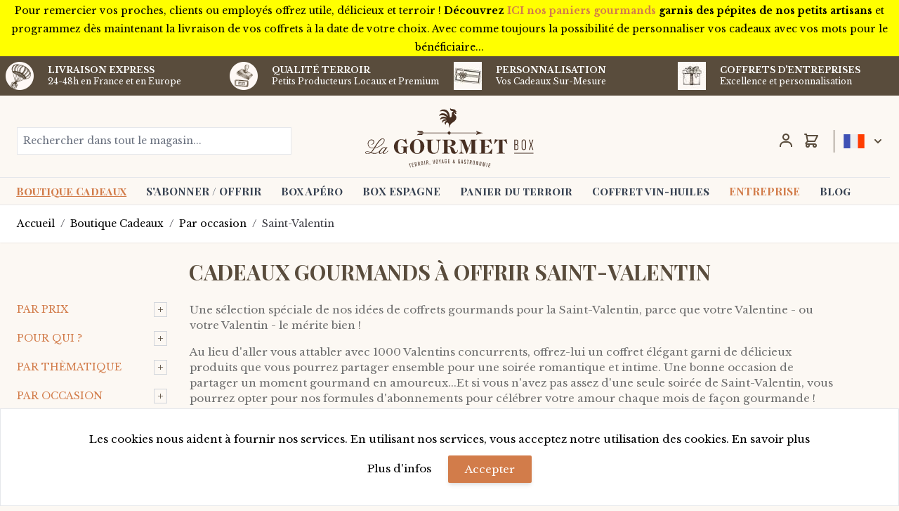

--- FILE ---
content_type: text/html; charset=UTF-8
request_url: https://www.lagourmetbox.com/fr/cadeau/coffret-gourmand/saint-valentin.html
body_size: 68295
content:
<!doctype html>
<html lang="fr">
<head >
    <meta charset="utf-8"/>
<meta name="title" content="Cadeaux Gourmands à offrir Saint-Valentin"/>
<meta name="description" content="La Gourmet Box propose aux amoureux des idées de cadeaux gourmands à offrir pour la Saint Valentin : des coffrets gourmands  livrés en 24-48 heures partout en Europe."/>
<meta name="keywords" content="saint-valentin, amoureux, cadeau, cadeau saint valentin, cadeaux fetes des meres, cadeau gourmand, cadeaux gourmands, idee cadeau, idee cadeau saint valentin, idees, cadeaux, gourmand, gourmands, saint, valentin, saint valentin, cadeau gourmand saint valentin,"/>
<meta name="robots" content="INDEX,FOLLOW"/>
<meta name="viewport" content="width=device-width, initial-scale=1"/>
<title>Cadeaux Gourmands à offrir Saint-Valentin</title>
<link  rel="stylesheet" type="text/css"  media="all" href="https://www.lagourmetbox.com/static/version1769324224/frontend/lagourmetbox/default/fr_FR/css/styles.css" />
<link  rel="stylesheet" type="text/css"  media="all" href="https://www.lagourmetbox.com/static/version1769324224/frontend/lagourmetbox/default/fr_FR/Magehq_MultiCoupons/css/multicoupons.css" />
<link  rel="stylesheet" type="text/css"  media="all" href="https://www.lagourmetbox.com/static/version1769324224/frontend/lagourmetbox/default/fr_FR/JQ_CategorySidebar/css/module.css" />
<link  rel="icon" type="image/x-icon" href="https://www.lagourmetbox.com/static/version1769324224/frontend/lagourmetbox/default/fr_FR/Magento_Theme/favicon.ico" />
<link  rel="shortcut icon" type="image/x-icon" href="https://www.lagourmetbox.com/static/version1769324224/frontend/lagourmetbox/default/fr_FR/Magento_Theme/favicon.ico" />
<link  rel="canonical" href="https://www.lagourmetbox.com/fr/cadeau/coffret-gourmand/saint-valentin.html" />
<link  rel="alternate" hreflang="fr" href="https://www.lagourmetbox.com/fr/cadeau/coffret-gourmand/saint-valentin.html" />
<link  rel="alternate" hreflang="es" href="https://www.lagourmetbox.com/es/regalos/cesta-gourmet/san-valentin.html" />
<link  rel="alternate" hreflang="en" href="https://www.lagourmetbox.com/en/gift/hampers/valentine.html" />
<link  rel="alternate" hreflang="de" href="https://www.lagourmetbox.com/de/cadeau-noel-gourmand/cadeau-gourmand/saint-valentin-idees.html" />
<link  rel="alternate" hreflang="it" href="https://www.lagourmetbox.com/it/regali/confezione-gourmet/san-valentino.html" />
<!-- Start of  Zendesk Widget script -->
<script id="ze-snippet" src="https://static.zdassets.com/ekr/snippet.js?key=2cc37dc5-6c9e-43f9-9e63-6e45925cd852"> </script>
<script type="text/javascript">  zE('webWidget', 'setLocale', 'fr');</script>

<script type="text/javascript">
    window.zESettings = {
        webWidget: {
            launcher: {
                label: {
                    'en-US': 'Need help?',
                    fr: "Besoin d'aide en direct ?"
                },
                badge: {
                    '*': 'Chat with us',
                    fr: "Besoin d'aide ?"
                }
            }
        }
    };
</script>

<!-- End of  Zendesk Widget script -->    
<meta property="og:type" content="product.group"/>
<meta property="og:url" content="https://www.lagourmetbox.com/fr/cadeau/coffret-gourmand/saint-valentin.html"/>
<meta property="og:title" content="Cadeaux Gourmands à offrir Saint-Valentin"/>
<meta property="og:description" content="La Gourmet Box propose aux amoureux des idées de cadeaux gourmands à offrir pour la Saint Valentin : des coffrets gourmands  livrés en 24-48 heures partout en Europe."/>
<meta property="og:image" content="https://www.lagourmetbox.com/static/version1769324224/frontend/lagourmetbox/default/fr_FR/images/logo.svg"/>
<meta property="og:site_name" content="La Gourmet Box"/>

<!-- Google Tag Manager by MagePal -->
<script type="text/javascript">
    window.dataLayer = window.dataLayer || [];


    function initMagepalGtmDatalayer_4f71f1c5e6503faecb6d9e35a59f2399() {
        'use strict';

        let lastPushedCart = {};
        let lastPushedCustomer = {};

        function objectKeyExist(object)
        {
            const items = Array.isArray(object) ? object : Object.values(object);
            return items.reduce((acc, v) => (acc || v.customer || v.cart), false);
            // return _.some(object, function (o) {
            //     return !_.isEmpty(_.pick(o, ['customer', 'cart']));
            // })
        }

        const isObject = x => x === Object(x);
        const has = (x, p) => isObject(x) && x.hasOwnProperty(p);
        const isEqual = (x, y) => JSON.stringify(x) === JSON.stringify(y);

        //Update datalayer
        function updateDataLayer(_gtmDataLayer, _dataObject, _forceUpdate)
        {
            let customer = {isLoggedIn : false},
                cart = {hasItems: false};

            if (_gtmDataLayer !== undefined && (!objectKeyExist(_gtmDataLayer) || _forceUpdate)) {
                if (isObject(_dataObject) && has(_dataObject, 'customer')) {
                    customer = _dataObject.customer;
                }

                if (isObject(_dataObject) && has(_dataObject, 'cart')) {
                    cart = _dataObject.cart;
                }

                if (!isEqual(lastPushedCart, cart) || !isEqual(lastPushedCustomer, customer)) {
                    window.dispatchEvent(new CustomEvent('mpCustomerSession', {detail: [customer, cart, _gtmDataLayer]}));
                    //$('body').trigger('mpCustomerSession', [customer, cart, _gtmDataLayer]);
                    _gtmDataLayer.push({'event': 'mpCustomerSession', 'customer': customer, 'cart': cart});

                    lastPushedCustomer = customer;
                    lastPushedCart = cart;
                }
            }
        }

        function isTrackingAllowed(config)
        {
            let allowServices = false,
                allowedCookies,
                allowedWebsites;

            if (!config.isGdprEnabled || (!config.isGdprEnabled && !config.addJsInHeader)) {
                allowServices = true;
            } else if (config.isCookieRestrictionModeEnabled && config.gdprOption === 1) {
                allowedCookies = hyva.getCookie(config.cookieName);

                if (allowedCookies !== null) {
                    allowedWebsites = JSON.parse(allowedCookies);

                    if (allowedWebsites[config.currentWebsite] === 1) {
                        allowServices = true;
                    }
                }
            } else if (config.gdprOption === 2) {
                allowServices = hyva.getCookie(config.cookieName) !== null;
            } else if (config.gdprOption === 3) {
                allowServices = hyva.getCookie(config.cookieName) === null;
            }

            return allowServices;
        }

        //load gtm
        function initTracking(dataLayerName, accountId, containerCode)
        {
            window.dispatchEvent(new CustomEvent('gtm:beforeInitialize'));

            (function (w, d, s, l, i) {
                w[l] = w[l] || [];
                w[l].push({
                    'gtm.start':
                        new Date().getTime(), event: 'gtm.js'
                });
                var f = d.getElementsByTagName(s)[0],
                    j = d.createElement(s), dl = l != dataLayerName ? '&l=' + l : '';
                j.async = true;
                j.src = '//www.googletagmanager.com/gtm.js?id=' + i + dl + containerCode;
                f.parentNode.insertBefore(j, f);
            })(window, document, 'script', dataLayerName, accountId);
            window.dispatchEvent(new CustomEvent('gtm:afterInitialize'));
        }

        function pushData(dataLayerName, dataLayer)
        {
            //if (_.isArray(dataLayer)) {
            if (Array.isArray(dataLayer)) {
                //_.each(dataLayer, function (data) {
                dataLayer.forEach(function (data) {
                    window[dataLayerName].push(data);
                });
            }
        }

        const config = {
            dataLayer: "dataLayer",
            gdprOption: 0,
            isGdprEnabled: 0,
            isCookieRestrictionModeEnabled: 0,
        };

                config.currentWebsite = 1;
        config.cookieName = "user_allowed_save_cookie";
        config.accountId = "GTM-NF3D4SQ";
        config.data = [{"ecommerce":{"currencyCode":"EUR"},"pageType":"catalog_category_view","list":"category"},{"event":"categoryPage","category":{"id":"80","name":"Saint-Valentin","path":"Boutique Cadeaux  > Par occasion > Saint-Valentin"}}];
        config.addJsInHeader = 0;
        config.containerCode = "";
        
        window[config.dataLayer] = window[config.dataLayer] || [];

        if (has(config, 'accountId') && isTrackingAllowed(config)) {
            pushData(config.dataLayer, config.data);
            initTracking(config.dataLayer, config.accountId, config.containerCode);
        }

        const gtmDataLayer = window[config.dataLayer];

        window.addEventListener("private-content-loaded", event => {
            const dataObject = event.detail.data['magepal-gtm-jsdatalayer'] || {};
            updateDataLayer(gtmDataLayer, dataObject, true)
        });

        // dataObject.subscribe(function (_dataObject) {
        //     updateDataLayer(gtmDataLayer, _dataObject, true);
        // }, this);

        // if (!_.contains(customerData.getExpiredKeys(), 'magepal-gtm-jsdatalayer')) {
        //     updateDataLayer(gtmDataLayer, dataObject(), false);
        // }

    }
    window.addEventListener('DOMContentLoaded', initMagepalGtmDatalayer_4f71f1c5e6503faecb6d9e35a59f2399);

</script>
<!-- End Google Tag Manager by MagePal -->
<script>
//<![CDATA[
try {
    smileTracker.setConfig({
        beaconUrl        : 'https://www.lagourmetbox.com/fr/elasticsuite/tracker/hit/image/h.png',
        telemetryUrl     : 'https://t.elasticsuite.io/track',
        telemetryEnabled : '',
        sessionConfig    : {"visit_cookie_name":"STUID","visit_cookie_lifetime":"3600","visitor_cookie_lifetime":"365","visitor_cookie_name":"STVID","domain":"www.lagourmetbox.com","path":"\/"},
    });

    smileTracker.addPageVar('store_id', '2');

    require(['Smile_ElasticsuiteTracker/js/user-consent'], function (userConsent) {
        if (userConsent({"cookieRestrictionEnabled":"0","cookieRestrictionName":"user_allowed_save_cookie"})) {
            smileTracker.sendTag();
        }
    });
} catch (err) {
    ;
}
//]]>
</script>

</head>
<body class="hide-registration-note overflow-x-hidden page-products categorypath-cadeau-coffret-gourmand-saint-valentin category-saint-valentin catalog-category-view page-layout-2columns-left" id="html-body">

<!-- Google Tag Manager by MagePal -->
<noscript><iframe src="//www.googletagmanager.com/ns.html?id=GTM-NF3D4SQ"
height="0" width="0" style="display:none;visibility:hidden"></iframe></noscript>
<!-- End Google Tag Manager by MagePal -->
<div class="mst-gdpr__cookie-bar-wrapper block relative z-200" id="gdprCookieBar" x-data="initMstGdprCookieBar()" x-init="initDisplay()">
    <div class="mst-gdpr__cookie-bar bg-white border border-gray-200 bottom-0 w-full fixed items-center text-center px-12 py-8 shadow-md z-50"
         x-bind:class="{'opacity-70': isLoading}"
         x-show="isBarVisible"
         style="display: none">
        <div class="consent-text">
            Les cookies nous aident à fournir nos services. En utilisant nos services, vous acceptez notre utilisation des cookies. <a href="/fr/gourmet-conditions-confidentialite.html">En savoir plus</a>        </div>

        <div class="mst-gdpr__buttons mt-3">
            <button type="button"
                    class="action mr-5 inline-block"
                    x-bind:class="{'opacity-0': isLoading}"
                    @click="openSettings">
                <span>Plus d'infos</span>
            </button>

            <button class="action btn inline-block"
                    data-trigger-settings="agree"
                    x-bind:class="{'opacity-0': isLoading}"
                    @click="handleAllow"><span>Accepter</span></button>
        </div>
    </div>
    <div class="mst-gdpr__cookie-bar-overlay bg-white fixed h-full left-0 opacity-60 top-0 w-full z-40"
         style="display: none"
         id="gdprCookieBarOverlay" x-show="isScreenLocked"></div>
</div>
<script>
    function initMstGdprCookieBar() {
        'use strict';
        const cookieGroupName = 'gdpr_cookie_groups';
        const consentCookieName = 'gdpr_cookie_consent'
        
        return {
            isLoading: false,
            isBarVisible: false,
            isScreenLocked: false,
            initDisplay: function () {
                !hyva.getCookie(cookieGroupName) || !hyva.getCookie(consentCookieName)
                    ? this.show()
                    : this.hide();
            },
            show: function () {
                this.isBarVisible = true;
                this.isScreenLocked = window.location.href.indexOf('cookie') === -1 && 0;
                if (this.isScreenLocked) {
                    document.querySelector('body').style.overflow = 'hidden';
                }
            },
            hide: function () {
                this.isBarVisible = false;
                this.isScreenLocked = false;
                document.querySelector('body').style.overflow = 'auto';
            },
            handleAllow: function () {
                this.isLoading = true;

                const checkedGroups = document.querySelectorAll('.cookie-group-container .checkbox:checked');
                const checked = Array.from(checkedGroups || []);
                const body = checked.reduce((body, item) => {
                    body.append('group_ids[]', item.dataset.groupId);
                    return body;
                }, new URLSearchParams({form_key: hyva.getFormKey()}))

                fetch('https://www.lagourmetbox.com/fr/gdpr_cookie/cookie/allow/', {
                    method: 'post',
                    body: body,
                    headers: {contentType: 'application/x-www-form-urlencoded; charset=UTF-8'}
                })
                    .then(() => this.hide())
                    .finally(() => this.isLoading = false)
            },
            openSettings: function () {
                window.dispatchEvent(new CustomEvent('mst-gdpr-cookie-settings-open'));
            }
        };
    }
</script>
<script>

    (function (config) {
        function deleteDisallowedCookies() {

            if (!hyva.getCookie(config.consentCookieName)) {
                return;
            }

            const allowedGroups = unescape(hyva.getCookie(config.groupCookieName)).split(',');
            const groupIds = Object.keys(config.groups || {});
            const disallowedGroupIds = groupIds.filter(groupId => !allowedGroups.includes(groupId));

            setInterval(() => {
                disallowedGroupIds.forEach(groupId => {
                    config.groups[groupId].forEach(cookieCode => hyva.setCookie(cookieCode, '', -1));
                });
            }, 5000);
        }

        window.addEventListener('DOMContentLoaded', deleteDisallowedCookies, {once: true});

    })({"groups":{"1":["cart","category_info","compare","customer","customer_auth","customer_info"],"2":["customer_segment_ids","external_no_cache","frontend","guest_view","last_category","last_product","newmessage","no_cache","persistent_shopping_cart"],"3":["recentlycompared","stf","store","user_allowed_save_cookie","viewed_product_ids","wishlist","wishlist_cnt","_ga"]},"groupCookieName":"gdpr_cookie_groups","consentCookieName":"gdpr_cookie_consent"})
</script>

<div class="relative z-30"
     x-data="initGdprSettingsModal()" x-init="init()">
    <div class="fixed w-full h-full flex items-center justify-center" x-show="open">
        <div class="absolute bg-black h-full opacity-50 w-full" x-on:click="close"
             style="display: none"
             x-show="open"></div>
        <div class="bg-white border border-gray-200 content h-full lg:max-w-4xl max-w-sm md:h-4/6 md:max-w-md overflow-auto overscroll-contain p-12 rounded-md z-20"
             style="display: none"
             x-show.transition.origin.top="open">
            <div class="border-b border-gray-500 flex justify-between mb-3 pb-4">
                <div class="text-3xl">Présentation de la confidentialité</div>
                <div class="cursor-pointer pt-1"
                     x-on:click="close"><svg xmlns="http://www.w3.org/2000/svg" fill="none" viewBox="0 0 24 24" stroke="currentColor" class="w-6 h-6" width="6" height="6">
  <path stroke-linecap="round" stroke-linejoin="round" stroke-width="2" d="M6 18L18 6M6 6l12 12"/>
</svg>
</div>
            </div>
            Ce site Web utilise des cookies pour améliorer votre expérience lorsque vous naviguez sur le site Web. Parmi ces cookies, les cookies classés comme nécessaires sont stockés sur votre navigateur car ils sont essentiels au fonctionnement des fonctionnalités de base du site Web. Nous utilisons également des cookies tiers qui nous aident à analyser et à comprendre comment vous utilisez ce site Web. Ces cookies ne seront stockés dans votre navigateur qu'avec votre consentement. Vous avez également la possibilité de désactiver ces cookies. Mais la désactivation de certains de ces cookies peut avoir un effet sur votre expérience de navigation.            <div class="group-content">
                                    <div class="cookie-group-container cookie-group-container-1 border border-gray-300 mt-4 p-6 rounded-2xl shadow-sm"
     x-data="{open1: false}">
    <div class="flex flex justify-between">
        <div class="title text-lg cursor-pointer"
            x-on:click="open1 = !open1">
            <span x-show="! open1"><svg xmlns="http://www.w3.org/2000/svg" fill="none" viewBox="0 0 24 24" stroke="currentColor" class="h-6 inline mr-2 w-6" width="6" height="6">
  <path stroke-linecap="round" stroke-linejoin="round" stroke-width="2" d="M5 15l7-7 7 7"/>
</svg>
</span>
            <span x-show="open1" style="display: none"><svg xmlns="http://www.w3.org/2000/svg" fill="none" viewBox="0 0 24 24" stroke="currentColor" class="h-6 inline mr-2 w-6" width="6" height="6">
  <path stroke-linecap="round" stroke-linejoin="round" stroke-width="2" d="M19 9l-7 7-7-7"/>
</svg>
</span>
            Essential        </div>

        <input class="checkbox disabled:opacity-40" type="checkbox" value="1" disabled checked data-group-id="1" name="allowed-group-1">
    </div>

    <div class="content mt-4 pl-5" x-show.transition.origin.top="open1" style="display: none">
        <div>
                    </div>
        <div class="cookie-list">
            <strong>Cookie list:</strong>
                            CART                            CATEGORY_INFO                            COMPARE                            CUSTOMER                            CUSTOMER_AUTH                            CUSTOMER_INFO                    </div>
    </div>

</div>
                                    <div class="cookie-group-container cookie-group-container-2 border border-gray-300 mt-4 p-6 rounded-2xl shadow-sm"
     x-data="{open2: false}">
    <div class="flex flex justify-between">
        <div class="title text-lg cursor-pointer"
            x-on:click="open2 = !open2">
            <span x-show="! open2"><svg xmlns="http://www.w3.org/2000/svg" fill="none" viewBox="0 0 24 24" stroke="currentColor" class="h-6 inline mr-2 w-6" width="6" height="6">
  <path stroke-linecap="round" stroke-linejoin="round" stroke-width="2" d="M5 15l7-7 7 7"/>
</svg>
</span>
            <span x-show="open2" style="display: none"><svg xmlns="http://www.w3.org/2000/svg" fill="none" viewBox="0 0 24 24" stroke="currentColor" class="h-6 inline mr-2 w-6" width="6" height="6">
  <path stroke-linecap="round" stroke-linejoin="round" stroke-width="2" d="M19 9l-7 7-7-7"/>
</svg>
</span>
            Marketing        </div>

        <input class="checkbox disabled:opacity-40" type="checkbox" value="1"  checked data-group-id="2" name="allowed-group-2">
    </div>

    <div class="content mt-4 pl-5" x-show.transition.origin.top="open2" style="display: none">
        <div>
                    </div>
        <div class="cookie-list">
            <strong>Cookie list:</strong>
                            CUSTOMER_SEGMENT_IDS                            EXTERNAL_NO_CACHE                            FRONTEND                            GUEST-VIEW                            LAST_CATEGORY                            LAST_PRODUCT                            NEWMESSAGE                            NO_CACHE                            PERSISTENT_SHOPPING_CART                    </div>
    </div>

</div>
                                    <div class="cookie-group-container cookie-group-container-3 border border-gray-300 mt-4 p-6 rounded-2xl shadow-sm"
     x-data="{open3: false}">
    <div class="flex flex justify-between">
        <div class="title text-lg cursor-pointer"
            x-on:click="open3 = !open3">
            <span x-show="! open3"><svg xmlns="http://www.w3.org/2000/svg" fill="none" viewBox="0 0 24 24" stroke="currentColor" class="h-6 inline mr-2 w-6" width="6" height="6">
  <path stroke-linecap="round" stroke-linejoin="round" stroke-width="2" d="M5 15l7-7 7 7"/>
</svg>
</span>
            <span x-show="open3" style="display: none"><svg xmlns="http://www.w3.org/2000/svg" fill="none" viewBox="0 0 24 24" stroke="currentColor" class="h-6 inline mr-2 w-6" width="6" height="6">
  <path stroke-linecap="round" stroke-linejoin="round" stroke-width="2" d="M19 9l-7 7-7-7"/>
</svg>
</span>
            Google Analytics        </div>

        <input class="checkbox disabled:opacity-40" type="checkbox" value="1"  checked data-group-id="3" name="allowed-group-3">
    </div>

    <div class="content mt-4 pl-5" x-show.transition.origin.top="open3" style="display: none">
        <div>
                    </div>
        <div class="cookie-list">
            <strong>Cookie list:</strong>
                            RECENTLYCOMPARED                            STF                            STORE                            USER_ALLOWED_SAVE_COOKIE                            VIEWED_PRODUCT_IDS                            WISHLIST                            WISHLIST_CNT                            GA                    </div>
    </div>

</div>
                            </div>
            <button class="btn btn-primary ml-auto mt-4 text-sm cursor-pointer"
                    x-on:click="close"><span>Enregistrer</span></button></div>
    </div>
</div>
<script>
    function initGdprSettingsModal() {
        return {
            open: false,
            close: function () {
                this.open = false;
                document.querySelector('body').style.overflow = 'auto';
            },
            init: function () {
                window.addEventListener('mst-gdpr-cookie-settings-open', () => {
                    document.querySelector('body').style.overflow = 'hidden';
                    this.open = true;
                })
            }
        };
    }
</script>
<script>
    var BASE_URL = 'https://www.lagourmetbox.com/fr/';
    var THEME_PATH = 'https://www.lagourmetbox.com/static/version1769324224/frontend/lagourmetbox/default/fr_FR';
    var COOKIE_CONFIG = {
        "expires": null,
        "path": "\u002F",
        "domain": ".www.lagourmetbox.com",
        "secure": false,
        "lifetime": "36000000000",
        "cookie_restriction_enabled": false    };
    var CURRENT_STORE_CODE = 'fr';
    var CURRENT_WEBSITE_ID = '1';

    window.hyva = window.hyva || {}

    window.cookie_consent_groups = window.cookie_consent_groups || {}
    window.cookie_consent_groups['necessary'] = true;

    window.cookie_consent_config = window.cookie_consent_config || {};
    window.cookie_consent_config['necessary'] = [].concat(
        window.cookie_consent_config['necessary'] || [],
        [
            'user_allowed_save_cookie',
            'form_key',
            'mage-messages',
            'private_content_version',
            'mage-cache-sessid',
            'last_visited_store',
            'section_data_ids'
        ]
    );
</script>
<script>
    'use strict';
    (function( hyva, undefined ) {

        function lifetimeToExpires(options, defaults) {

            var lifetime = options.lifetime || defaults.lifetime;

            if (lifetime) {
                var date = new Date;
                date.setTime(date.getTime() + lifetime * 1000);
                return date;
            }

            return null;
        }

        function generateRandomString() {

            const allowedCharacters = '0123456789abcdefghijklmnopqrstuvwxyzABCDEFGHIJKLMNOPQRSTUVWXYZ',
                length = 16;

            let formKey = '',
                charactersLength = allowedCharacters.length;

            for (var i = 0; i < length; i++) {
                formKey += allowedCharacters[Math.round(Math.random() * (charactersLength - 1))]
            }

            return formKey;
        }

        const cookieTempStorage = {};

        const internalCookie = {
            get(name) {
                const v = document.cookie.match('(^|;) ?' + name + '=([^;]*)(;|$)');
                return v ? v[2] : null;
            },
            set(name, value, days, skipSetDomain) {
                let expires,
                    path,
                    domain,
                    secure,
                    samesite;

                const defaultCookieConfig = {
                    expires: null,
                    path: '/',
                    domain: null,
                    secure: false,
                    lifetime: null,
                    samesite: 'lax'
                };

                const cookieConfig = window.COOKIE_CONFIG || {};

                expires = days
                    ? lifetimeToExpires({lifetime: 24 * 60 * 60 * days, expires: null}, defaultCookieConfig)
                    : lifetimeToExpires(window.COOKIE_CONFIG, defaultCookieConfig) || defaultCookieConfig.expires;

                path = cookieConfig.path || defaultCookieConfig.path;
                domain = !skipSetDomain && (cookieConfig.domain || defaultCookieConfig.domain);
                secure = cookieConfig.secure || defaultCookieConfig.secure;
                samesite = cookieConfig.samesite || defaultCookieConfig.samesite;

                document.cookie = name + "=" + encodeURIComponent(value) +
                    (expires ? '; expires=' + expires.toGMTString() : '') +
                    (path ? '; path=' + path : '') +
                    (domain ? '; domain=' + domain : '') +
                    (secure ? '; secure' : '') +
                    (samesite ? '; samesite=' + samesite : 'lax');
            },
            isWebsiteAllowedToSaveCookie() {
                const allowedCookies = this.get('user_allowed_save_cookie');
                if (allowedCookies) {
                    const allowedWebsites = JSON.parse(unescape(allowedCookies));

                    return allowedWebsites[CURRENT_WEBSITE_ID] === 1;
                }
                return false;
            },
            getGroupByCookieName(name) {
                const cookieConsentConfig = window.cookie_consent_config || {};
                let group = null;
                for (let prop in cookieConsentConfig) {
                    if (!cookieConsentConfig.hasOwnProperty(prop)) continue;
                    if (cookieConsentConfig[prop].includes(name)) {
                        group = prop;
                        break;
                    }
                }
                return group;
            },
            isCookieAllowed(name) {
                const cookieGroup = this.getGroupByCookieName(name);
                return cookieGroup
                    ? window.cookie_consent_groups[cookieGroup]
                    : this.isWebsiteAllowedToSaveCookie();
            },
            saveTempStorageCookies() {
                for (const [name, data] of Object.entries(cookieTempStorage)) {
                    if (this.isCookieAllowed(name)) {
                        this.set(name, data['value'], data['days'], data['skipSetDomain']);
                        delete cookieTempStorage[name];
                    }
                }
            }
        };

        hyva.getCookie = (name) => {
            const cookieConfig = window.COOKIE_CONFIG || {};

            if (cookieConfig.cookie_restriction_enabled && ! internalCookie.isCookieAllowed(name)) {
                return cookieTempStorage[name] ? cookieTempStorage[name]['value'] : null;
            }

            return internalCookie.get(name);
        }

        hyva.setCookie = (name, value, days, skipSetDomain) => {
            const cookieConfig = window.COOKIE_CONFIG || {};

            if (cookieConfig.cookie_restriction_enabled && ! internalCookie.isCookieAllowed(name)) {
                cookieTempStorage[name] = {value, days, skipSetDomain};
                return;
            }
            return internalCookie.set(name, value, days, skipSetDomain);
        }

        hyva.getBrowserStorage = () => {
            const browserStorage = window.localStorage || window.sessionStorage;
            if (!browserStorage) {
                console.warn('Browser Storage is unavailable');
                return false;
            }
            try {
                browserStorage.setItem('storage_test', 1);
                browserStorage.removeItem('storage_test');
            } catch (error) {
                console.warn('Browser Storage is not accessible', error);
                return false;
            }
            return browserStorage;
        }

        hyva.postForm = (postParams) => {
            const form = document.createElement("form");

            let data = postParams.data;

            if (!data.uenc) {
                data.uenc = btoa(window.location.href);
            }
            form.method = "POST";
            form.action = postParams.action;

            Object.keys(postParams.data).map(key => {
                const field = document.createElement("input");
                field.type = 'hidden'
                field.value = postParams.data[key];
                field.name = key;
                form.appendChild(field);
            });

            const form_key = document.createElement("input");
            form_key.type = 'hidden';
            form_key.value = hyva.getFormKey();
            form_key.name="form_key";
            form.appendChild(form_key);

            document.body.appendChild(form);

            form.submit();
        }

        hyva.getFormKey = function () {
            let formKey = hyva.getCookie('form_key');

            if (!formKey) {
                formKey = generateRandomString();
                hyva.setCookie('form_key', formKey);
            }

            return formKey;
        }

        hyva.formatPrice = (value, showSign) => {
            var formatter = new Intl.NumberFormat(
                'fr\u002DFR',
                {
                    style: 'currency',
                    currency: 'EUR',
                    signDisplay: showSign ? "always" : "auto"
                }
            );
            return (typeof Intl.NumberFormat.prototype.formatToParts === 'function') ?
                formatter.formatToParts(value).map(({type, value}) => {
                    switch (type) {
                        case 'currency':
                            return '€' || value;
                        case 'minusSign':
                            return '- ';
                        case 'plusSign':
                            return '+ ';
                        default :
                            return value;
                    }
                }).reduce((string, part) => string + part) :
                formatter.format(value);
        }

        const formatStr = function (str, nStart) {
            const args = Array.from(arguments).slice(2);

            return str.replace(/(%+)([0-9]+)/g, (m, p, n) => {
                const idx = parseInt(n) - nStart;

                if (args[idx] === null || args[idx] === void 0) {
                    return m;
                }
                return p.length % 2
                    ? p.slice(0, -1).replace('%%', '%') + args[idx]
                    : p.replace('%%', '%') + n;
            })
        }

        hyva.str = function (string) {
            const args = Array.from(arguments);
            args.splice(1, 0, 1);

            return formatStr.apply(undefined, args);
        }

        hyva.strf = function () {
            const args = Array.from(arguments);
            args.splice(1, 0, 0);

            return formatStr.apply(undefined, args);
        }

        /**
         * Take a html string as `content` parameter and
         * extract an element from the DOM to replace in
         * the current page under the same selector,
         * defined by `targetSelector`
         */
        hyva.replaceDomElement = (targetSelector, content) => {

            // Parse the content and extract the DOM node using the `targetSelector`
            const parser = new DOMParser();
            const doc = parser.parseFromString(content, 'text/html');
            const contentNode = doc.querySelector(targetSelector);

            // Bail if content can't be found
            if (!contentNode) {
                return;
            }

            // Extract all the script tags from the new content.
            // Script tags won't execute when inserted into a dom-element directly,
            // therefore we need to inject them to the head of the document.
            const tmpScripts = contentNode.getElementsByTagName('script');

            if (tmpScripts.length > 0) {
                // Push all script tags into an array
                // (to prevent dom manipulation while iterating over dom nodes)
                const scripts = [];
                for (let i = 0; i < tmpScripts.length; i++) {
                    scripts.push(tmpScripts[i]);
                }

                // Iterate over all script tags and duplicate+inject each into the head
                for (let i = 0; i < scripts.length; i++) {
                    let script = document.createElement('script');
                    script.innerHTML = scripts[i].innerHTML;

                    document.head.appendChild(script);

                    // Remove the original (non-executing) node from the page
                    scripts[i].parentNode.removeChild(scripts[i]);
                }
            }

            // Replace the old DOM node with the new content
            document.querySelector(targetSelector).replaceWith(contentNode);

            // Reload customerSectionData and display cookie-messages if present
            window.dispatchEvent(new CustomEvent("reload-customer-section-data"));
            hyva.initMessages();
        }

        const replace = {['+']: '-', ['/']: '_', ['=']: ','};
        hyva.getUenc = () => btoa(window.location.href).replace(/[+/=]/g, match => replace[match]);

        window.addEventListener('user-allowed-save-cookie', () => internalCookie.saveTempStorageCookies())

    }( window.hyva = window.hyva || {} ));
</script>
<input name="form_key" type="hidden" value="mO8AwtWGqarx1NB6" /><div class="widget block block-static-block">
    <p style="font-size: 14px; line-height: 26px;">Pour remercier vos proches, clients ou employés offrez utile, délicieux et terroir ! <strong>Découvrez <a title="Nos paniers gourmands spécial remerciements" href=https://www.lagourmetbox.com/fr/cadeau/coffret-gourmand/remerciements.html>ICI nos paniers gourmands</a> garnis des pépites de nos petits artisans</strong> et programmez dès maintenant la livraison de vos coffrets à la date de votre choix. Avec comme toujours la possibilité de personnaliser vos cadeaux avec vos mots pour le bénéficiaire...</p></div>
<div class="page-wrapper"><header class="page-header"><div class="panel wrapper"><div>
<div class="bg-brown">
    <main class="h-full overflow-y-auto">
        <div class="container mx-auto grid p-1">
            <!-- Cards -->
            <div class="grid gap-1 mb-0 grid-cols-3 md:grid-cols-4 items-center">
                                                                                                <div x-data="{ 'advantages_modal_1': false }"
                         @keydown.escape="advantages_modal_1' = false"                                             >
                        <!-- Card -->
                        <div class="flex items-center md:p-0 rounded-lg shadow-xs dark:bg-gray-800 ">
                            <div class="p-1 mr-1 md:mr-4 cursor-pointer" @click="advantages_modal_1 = true">
                                                                <img width="40" height="40" src="https://www.lagourmetbox.com/media/advantages/cache/40x40/default/image1.png" class="w-10"/>
                                                            </div>
                            <div>
                                                                <p class="text-tiny md:text-xs font-semibold text-white dark:text-gray-200 leading-3 pb-1 uppercase cursor-pointer leading-none">
                                    <span class="hidden md:block" @click="advantages_modal_1 = true">Livraison Express</span>
                                    <span class="block md:hidden" @click="advantages_modal_1 = true">Livraison Express</span>                                </p>
                                <p class="text-tiny md:text-xs font-medium text-white dark:text-gray-400 pb-0 cursor-pointer leading-none">
                                    <span class="hidden md:block" @click="advantages_modal_1 = true">24-48h en France et en Europe</span>
                                    <span class="block md:hidden" @click="advantages_modal_1 = true">24-48h</span>                                </p>
                                                            </div>
                        </div>
                        <div
                            class="fixed inset-0 z-200 flex items-center justify-center overflow-auto bg-black bg-opacity-50"
                            x-show="advantages_modal_1"
                            x-cloak
                        >
                            <!-- Modal inner -->
                            <div
                                class="max-w-3xl px-6 py-4 mx-auto text-left bg-white rounded shadow-lg"
                                @click.away="advantages_modal_1 = false"
                                x-transition:enter="motion-safe:ease-out duration-300"
                                x-transition:enter-start="opacity-0 scale-90"
                                x-transition:enter-end="opacity-100 scale-100"
                            >
                                <!-- Title / Close-->
                                <div class="flex items-center justify-between">
                                    <div class="font-playfair uppercase text-orange text-3xl font-bold mb-2 text-center">Livraison Express</div>

                                    <button type="button" class="z-50 cursor-pointer" @click="advantages_modal_1 = false">
                                        <svg xmlns="http://www.w3.org/2000/svg" width="24" height="24" viewBox="0 0 24 24" fill="none" stroke="currentColor">
                                            <path stroke-linecap="round" stroke-linejoin="round" stroke-width="2" d="M6 18L18 6M6 6l12 12"/>
                                        </svg>
                                    </button>
                                </div>

                                <!-- content -->
                                <div class="text-brown-lightest text-base mb-2">Livraison de vos Gourmet Box en 24-48h après confirmation de votre commande (ou à la date souhaitée), chez vous ou en relais Pickup, en France et en Europe.</br> 
Pour consulter nos tarifs d'envoi et délais de livraison pour toutes les destinations, cliquez <a href="https://www.lagourmetbox.com/fr/livraison-pointrelais-domicile.html">ICI</a> </div>
                            </div>
                        </div>
                        <!-- Card -->
                    </div>
                                                                                                <div x-data="{ 'advantages_modal_2': false }"
                         @keydown.escape="advantages_modal_2' = false"                                             >
                        <!-- Card -->
                        <div class="flex items-center md:p-0 rounded-lg shadow-xs dark:bg-gray-800 ">
                            <div class="p-1 mr-1 md:mr-4 cursor-pointer" @click="advantages_modal_2 = true">
                                                                <img width="40" height="40" src="https://www.lagourmetbox.com/media/advantages/cache/40x40/default/terroir.png" class="w-10"/>
                                                            </div>
                            <div>
                                                                <p class="text-tiny md:text-xs font-semibold text-white dark:text-gray-200 leading-3 pb-1 uppercase cursor-pointer leading-none">
                                    <span class="hidden md:block" @click="advantages_modal_2 = true">Qualité Terroir</span>
                                    <span class="block md:hidden" @click="advantages_modal_2 = true">Qualité Terroir</span>                                </p>
                                <p class="text-tiny md:text-xs font-medium text-white dark:text-gray-400 pb-0 cursor-pointer leading-none">
                                    <span class="hidden md:block" @click="advantages_modal_2 = true">Petits Producteurs Locaux et Premium</span>
                                    <span class="block md:hidden" @click="advantages_modal_2 = true">Premium Local</span>                                </p>
                                                            </div>
                        </div>
                        <div
                            class="fixed inset-0 z-200 flex items-center justify-center overflow-auto bg-black bg-opacity-50"
                            x-show="advantages_modal_2"
                            x-cloak
                        >
                            <!-- Modal inner -->
                            <div
                                class="max-w-3xl px-6 py-4 mx-auto text-left bg-white rounded shadow-lg"
                                @click.away="advantages_modal_2 = false"
                                x-transition:enter="motion-safe:ease-out duration-300"
                                x-transition:enter-start="opacity-0 scale-90"
                                x-transition:enter-end="opacity-100 scale-100"
                            >
                                <!-- Title / Close-->
                                <div class="flex items-center justify-between">
                                    <div class="font-playfair uppercase text-orange text-3xl font-bold mb-2 text-center">Qualité Terroir</div>

                                    <button type="button" class="z-50 cursor-pointer" @click="advantages_modal_2 = false">
                                        <svg xmlns="http://www.w3.org/2000/svg" width="24" height="24" viewBox="0 0 24 24" fill="none" stroke="currentColor">
                                            <path stroke-linecap="round" stroke-linejoin="round" stroke-width="2" d="M6 18L18 6M6 6l12 12"/>
                                        </svg>
                                    </button>
                                </div>

                                <!-- content -->
                                <div class="text-brown-lightest text-base mb-2">Nous sélectionnons nos produits exclusivement auprès de véritables petits producteurs du terroir qui élaborent leurs pépites gourmandes dans le respect des traditions et de notre terroir.</br>Pour en savoir plus sur notre philosophie, cliquez <a href="https://www.lagourmetbox.com/fr/coffret-terroir-france.html">ICI</a></div>
                            </div>
                        </div>
                        <!-- Card -->
                    </div>
                                                                                                <div x-data="{ 'advantages_modal_3': false }"
                         @keydown.escape="advantages_modal_3' = false"                                             >
                        <!-- Card -->
                        <div class="flex items-center md:p-0 rounded-lg shadow-xs dark:bg-gray-800 ">
                            <div class="p-1 mr-1 md:mr-4 cursor-pointer" @click="advantages_modal_3 = true">
                                                                <img width="40" height="40" src="https://www.lagourmetbox.com/media/advantages/cache/40x40/default/personnalisation-panier-gourmand.jpg" class="w-10"/>
                                                            </div>
                            <div>
                                                                <p class="text-tiny md:text-xs font-semibold text-white dark:text-gray-200 leading-3 pb-1 uppercase cursor-pointer leading-none">
                                    <span class="hidden md:block" @click="advantages_modal_3 = true">Personnalisation</span>
                                    <span class="block md:hidden" @click="advantages_modal_3 = true">Cadeau sur mesure</span>                                </p>
                                <p class="text-tiny md:text-xs font-medium text-white dark:text-gray-400 pb-0 cursor-pointer leading-none">
                                    <span class="hidden md:block" @click="advantages_modal_3 = true">Vos Cadeaux Sur-Mesure</span>
                                    <span class="block md:hidden" @click="advantages_modal_3 = true">Personnalisation</span>                                </p>
                                                            </div>
                        </div>
                        <div
                            class="fixed inset-0 z-200 flex items-center justify-center overflow-auto bg-black bg-opacity-50"
                            x-show="advantages_modal_3"
                            x-cloak
                        >
                            <!-- Modal inner -->
                            <div
                                class="max-w-3xl px-6 py-4 mx-auto text-left bg-white rounded shadow-lg"
                                @click.away="advantages_modal_3 = false"
                                x-transition:enter="motion-safe:ease-out duration-300"
                                x-transition:enter-start="opacity-0 scale-90"
                                x-transition:enter-end="opacity-100 scale-100"
                            >
                                <!-- Title / Close-->
                                <div class="flex items-center justify-between">
                                    <div class="font-playfair uppercase text-orange text-3xl font-bold mb-2 text-center">Personnalisation</div>

                                    <button type="button" class="z-50 cursor-pointer" @click="advantages_modal_3 = false">
                                        <svg xmlns="http://www.w3.org/2000/svg" width="24" height="24" viewBox="0 0 24 24" fill="none" stroke="currentColor">
                                            <path stroke-linecap="round" stroke-linejoin="round" stroke-width="2" d="M6 18L18 6M6 6l12 12"/>
                                        </svg>
                                    </button>
                                </div>

                                <!-- content -->
                                <div class="text-brown-lightest text-base mb-2">La Gourmet Box vous offre la possibilité de glisser dans vos coffrets gourmands 100% recyclables une petite carte élégante avec votre message pour le bénéficiaire et de choisir la date de livraison sans aucun surcoût.
</br> 
Pour en savoir plus sur nos options de personnalisation, cliquez <a href="https://www.lagourmetbox.com/fr/cheques-cadeaux-france.html">ICI</a> </div>
                            </div>
                        </div>
                        <!-- Card -->
                    </div>
                                                                                                <div                          class="hidden md:block"                    >
                        <!-- Card -->
                        <div class="flex items-center md:p-0 rounded-lg shadow-xs dark:bg-gray-800 hidden md:flex">
                            <div class="p-1 mr-1 md:mr-4 cursor-pointer" @click="advantages_modal_4 = true">
                                <a href="https://www.lagourmetbox.com/fr/cadeaux-affaires-entreprises.html" title="Coffrets d'Entreprises">                                <img width="40" height="40" src="https://www.lagourmetbox.com/media/advantages/cache/40x40/default/boutique-cadeau-gourmand.jpg" class="w-10"/>
                                </a>                            </div>
                            <div>
                                <a href="https://www.lagourmetbox.com/fr/cadeaux-affaires-entreprises.html" title="Coffrets d'Entreprises">                                <p class="text-tiny md:text-xs font-semibold text-white dark:text-gray-200 leading-3 pb-1 uppercase cursor-pointer leading-none">
                                    <span class="hidden md:block" @click="advantages_modal_4 = true">Coffrets d'Entreprises</span>
                                                                    </p>
                                <p class="text-tiny md:text-xs font-medium text-white dark:text-gray-400 pb-0 cursor-pointer leading-none">
                                    <span class="hidden md:block" @click="advantages_modal_4 = true">Excellence et personnalisation</span>
                                                                    </p>
                                </a>                            </div>
                        </div>
                        <div
                            class="fixed inset-0 z-200 flex items-center justify-center overflow-auto bg-black bg-opacity-50"
                            x-show="advantages_modal_4"
                            x-cloak
                        >
                            <!-- Modal inner -->
                            <div
                                class="max-w-3xl px-6 py-4 mx-auto text-left bg-white rounded shadow-lg"
                                @click.away="advantages_modal_4 = false"
                                x-transition:enter="motion-safe:ease-out duration-300"
                                x-transition:enter-start="opacity-0 scale-90"
                                x-transition:enter-end="opacity-100 scale-100"
                            >
                                <!-- Title / Close-->
                                <div class="flex items-center justify-between">
                                    <div class="font-playfair uppercase text-orange text-3xl font-bold mb-2 text-center">Coffrets d'Entreprises</div>

                                    <button type="button" class="z-50 cursor-pointer" @click="advantages_modal_4 = false">
                                        <svg xmlns="http://www.w3.org/2000/svg" width="24" height="24" viewBox="0 0 24 24" fill="none" stroke="currentColor">
                                            <path stroke-linecap="round" stroke-linejoin="round" stroke-width="2" d="M6 18L18 6M6 6l12 12"/>
                                        </svg>
                                    </button>
                                </div>

                                <!-- content -->
                                <div class="text-brown-lightest text-base mb-2"></div>
                            </div>
                        </div>
                        <!-- Card -->
                    </div>
                            </div>
    </main>
</div>
</div></div><a class="action skip sr-only contentarea"
   href="#contentarea">
    <span>
        Aller au contenu    </span>
</a>
<script defer>
    function initHeader () {
        return {
            searchOpen: false,
            cart: {},
            getData(data) {
                if (data.cart) { this.cart = data.cart }
            },
            menu: initHeaderNavigation()
        }
    }
</script>

<nav id="header"
     class="z-30 w-full border-b bg-container border-container"
     x-data="initHeader()"
     @keydown.window.escape="searchOpen = false;"
     @private-content-loaded.window="getData(event.detail.data)"
>
    <div class="container flex flex-wrap items-center justify-between w-full px-3 md:px-6 pt-3 mx-auto mt-0" id="header-container">

        <!--Search-->
        <div class="order-1 sm:order-2 lg:order-1 w-full pb-2 sm:w-auto sm:pb-0 flex md:flex-1" id="search-content">
            
<script>
    function initMiniSearchComponent() {
        return {
            "show":false,
            "formSelector":"#search_mini_form",
            "url":"https://www.lagourmetbox.com/fr/search/ajax/suggest/",
            "destinationSelector":"#search_autocomplete",
            "templates": {"term":{"title":"Recherches populaires","template":"Smile_ElasticsuiteCore\/autocomplete\/term"}},
            "priceFormat" : {"pattern":"%s\u00a0\u20ac","precision":2,"requiredPrecision":2,"decimalSymbol":",","groupSymbol":"\u202f","groupLength":3,"integerRequired":false},
            "minSearchLength" : 1,
            "searchResults": [],
            "getSearchResults": function getSearchResults() {
                var $this = this;

                $this.show = false;
                let url = $this.url + '?' + new URLSearchParams({
                    q: document.querySelector('#search').value,
                    _: Date.now()
                }).toString();
                fetch(url, {
                    method: 'GET',
                    headers: {'Content-Type': 'application/json'},
                }).then(function (response) {
                    if (response.ok) {
                        return response.json();
                    }
                }).then(function (data) {
                    $this.searchResults = data;
                    $this.show = data.length > 0;
                }).catch(function (error) {
                    console.log(error);
                });
            }
        }
    }
</script>
<div id="search-content" x-show="true" class="flex-1">

    <div class="md:container py-2 text-brown md:w-auto md:ml-0 md:pl-0 w-full items-center" x-data="initMiniSearchComponent()" @click.away="show = false">
        <form class="form minisearch" id="search_mini_form" action="https://www.lagourmetbox.com/fr/catalogsearch/result/" method="get">
            <div class="relative">
                <label class="sr-only" for="search">
                    Rechercher&#x20;dans&#x20;tout&#x20;le&#x20;magasin...                </label>
                <input id="search"
                       x-on:input.debounce="getSearchResults()"
                       x-ref="searchInput"
                       type="search"
                       class="w-full p-2 text-sm leading-normal transition appearance-none text-grey-800
                    focus:outline-none focus:border-transparent border-gray-200"
                       autocapitalize="off" autocomplete="off" autocorrect="off"
                       name="q"
                       value=""
                       placeholder="Rechercher&#x20;dans&#x20;tout&#x20;le&#x20;magasin..."
                       maxlength="128"
                />
            </div>
            <div id="search_autocomplete" class="search-autocomplete relative w-full" x-show="show" style="display:none;">
                <div class="absolute bg-white border border-solid border-black z-50 w-full md:w-200 grid grid-cols-2 md:grid-cols-4 gap-4 p-3">
                    <template x-for="searchResult in searchResults">
                        <div>
                            <template x-if="searchResult.url">
                                <a class="w-full block hover:bg-gray-light" :href="searchResult.url" :title="searchResult.title">
                                    <div class="">
                                        <div class="">
                                            <img :src="searchResult.image" class="inline-block" />
                                        </div>
                                        <div class="col-span-3">
                                            <span class="text-sm" x-text="searchResult.title"></span>
                                        </div>
                                    </div>
                                </a>
                            </template>
                            <template x-if="searchResult.type == 'term'">
                                <a class="w-full block hover:bg-gray-light"
                                   x-bind:href="'https://www.lagourmetbox.com/fr/catalogsearch/result/?q=' + searchResult.title"
                                   :title="searchResult.title">
                                    <div class="grid grid-cols-4 gap-4 p-2">
                                        <div class=""></div>
                                        <div class="col-span-3">
                                            <span class="text-sm" x-text="searchResult.title"></span>
                                            <span class="text-sm" x-text="searchResult.results"></span>
                                        </div>
                                    </div>
                                </a>
                            </template>
                        </div>
                    </template>
                </div>
            </div>
                    </form>
    </div>
</div>

            <!-- Languages Mobile -->
                <div x-data="{ open: false }" class="ml-5 mt-1"
    >
        <div class="relative text-left text-brown inline-block sm:hidden">
            <button @click.prevent="open = !open"
                    @click.away="open = false"
                    @keydown.window.escape="open=false"
                    type="button"
                    class="items-center flex justify-center w-full pt-2"
                    aria-haspopup="true"
                    aria-expanded="true"
            >
                <img height="32" width="32" class="h-8 inline-block" src="https://www.lagourmetbox.com/static/version1769324224/frontend/lagourmetbox/default/fr_FR/images/flag-fr.png" alt="Boutique Française"/>
                <svg xmlns="http://www.w3.org/2000/svg" viewBox="0 0 20 20" fill="currentColor" class="flex self-center h-5 w-5 -mr-1 ml-2" width="25" height="25">
  <path fill-rule="evenodd" d="M5.293 7.293a1 1 0 011.414 0L10 10.586l3.293-3.293a1 1 0 111.414 1.414l-4 4a1 1 0 01-1.414 0l-4-4a1 1 0 010-1.414z" clip-rule="evenodd"/>
</svg>
            </button>
            <nav x-cloak=""
                 x-show="open"
                 class="absolute right-0 top-full z-20 py-2 mt-1 overflow-auto origin-top-left rounded-sm shadow-lg lg:mt-3 bg-container-lighter text-brown">
                <div class="my-1" role="menu" aria-orientation="vertical" aria-labelledby="options-menu">
                                                                                                                    <a href="https://www.lagourmetbox.com/fr/stores/store/redirect/___store/it/___from_store/fr/uenc/aHR0cHM6Ly93d3cubGFnb3VybWV0Ym94LmNvbS9pdC9jYWRlYXUvY29mZnJldC1nb3VybWFuZC9zYWludC12YWxlbnRpbi5odG1s/"
                               class="block px-4 py-2 lg:px-5 lg:py-2 hover:bg-gray-100"
                            >
                                <img loading=lazy width="32" height="32" src="https://www.lagourmetbox.com/static/version1769324224/frontend/lagourmetbox/default/fr_FR/images/flag-it.png" alt="Italian"/>
                            </a>
                                                                                                <a href="https://www.lagourmetbox.com/fr/stores/store/redirect/___store/es/___from_store/fr/uenc/aHR0cHM6Ly93d3cubGFnb3VybWV0Ym94LmNvbS9lcy9jYWRlYXUvY29mZnJldC1nb3VybWFuZC9zYWludC12YWxlbnRpbi5odG1s/"
                               class="block px-4 py-2 lg:px-5 lg:py-2 hover:bg-gray-100"
                            >
                                <img loading=lazy width="32" height="32" src="https://www.lagourmetbox.com/static/version1769324224/frontend/lagourmetbox/default/fr_FR/images/flag-es.png" alt="Tienda Española"/>
                            </a>
                                                                                                <a href="https://www.lagourmetbox.com/fr/stores/store/redirect/___store/en/___from_store/fr/uenc/aHR0cHM6Ly93d3cubGFnb3VybWV0Ym94LmNvbS9lbi9jYWRlYXUvY29mZnJldC1nb3VybWFuZC9zYWludC12YWxlbnRpbi5odG1s/"
                               class="block px-4 py-2 lg:px-5 lg:py-2 hover:bg-gray-100"
                            >
                                <img loading=lazy width="32" height="32" src="https://www.lagourmetbox.com/static/version1769324224/frontend/lagourmetbox/default/fr_FR/images/flag-en.png" alt="English Shop"/>
                            </a>
                                                                                                <a href="https://www.lagourmetbox.com/fr/stores/store/redirect/___store/de/___from_store/fr/uenc/aHR0cHM6Ly93d3cubGFnb3VybWV0Ym94LmNvbS9kZS9jYWRlYXUvY29mZnJldC1nb3VybWFuZC9zYWludC12YWxlbnRpbi5odG1s/"
                               class="block px-4 py-2 lg:px-5 lg:py-2 hover:bg-gray-100"
                            >
                                <img loading=lazy width="32" height="32" src="https://www.lagourmetbox.com/static/version1769324224/frontend/lagourmetbox/default/fr_FR/images/flag-de.png" alt="Deutsch Shoppen"/>
                            </a>
                                                            </div>
            </nav>
        </div>
    </div>
        </div>

        <!--Logo-->
        <div class="order-2 sm:order-2 lg:order-2 w-full md:pb-2 sm:w-auto sm:pb-0 flex-1" id="logo">
    <a class="flex items-center justify-center text-xl font-medium tracking-wide text-gray-800
        no-underline hover:no-underline font-title"
       href="https://www.lagourmetbox.com/fr/"
       title="La&#x20;Gourmet&#x20;Box"
       aria-label="store logo">
        <img src="https://www.lagourmetbox.com/static/version1769324224/frontend/lagourmetbox/default/fr_FR/images/logo.svg"
             title="La&#x20;Gourmet&#x20;Box"
             alt="La&#x20;Gourmet&#x20;Box"
             class="h-20 md:h-24 w-auto"
            width="189"            height="64"        />
    </a>
</div>

        <div class="flex items-center order-3 flex-1 justify-end md:z-50" id="account_menu">
            <!--Customer Icon & Dropdown-->
            
<div x-data="{ open: false }" class="relative inline-block ml-1 sm:ml-3 text-brown">
    <button id="customer-menu"
            type="button"
            class="block hover:text-black focus:outline-none"
            @click="open = true"
            aria-haspopup="true"
            aria-expanded="true"
            aria-label="Mon&#x20;Compte"
    >
        <svg xmlns="http://www.w3.org/2000/svg" width="24" height="24" viewBox="0 0 24 24" fill="currentColor"
             class="w-8 h-8 md:h-6 md:w-6" aria-hidden="true">
            <circle fill="none" cx="12" cy="7" r="3"></circle>
            <path d="M12 2C9.243 2 7 4.243 7 7s2.243 5 5 5 5-2.243 5-5S14.757 2 12 2zM12 10c-1.654
                0-3-1.346-3-3s1.346-3 3-3 3 1.346 3 3S13.654 10 12 10zM21 21v-1c0-3.859-3.141-7-7-7h-4c-3.86
                0-7 3.141-7 7v1h2v-1c0-2.757 2.243-5 5-5h4c2.757 0 5 2.243 5 5v1H21z">
            </path>
        </svg>
    </button>
    <nav class="absolute right-0 z-20 hidden w-40 py-2 mt-2 -mr-4 overflow-auto origin-top-right rounded-sm
        shadow-lg sm:w-48 lg:mt-3 bg-container-lighter"
         :class="{ 'hidden' : !open }"
         @click.away="open = false"
         aria-labelledby="customer-menu"
    >
                    <a class="block px-4 py-2 lg:px-5 lg:py-2 hover:bg-gray-100"
               href="https://www.lagourmetbox.com/fr/customer/account/index/">
                Se connecter            </a>
            <a class="block px-4 py-2 lg:px-5 lg:py-2 hover:bg-gray-100"
               href="https://www.lagourmetbox.com/fr/customer/account/create/"
            >
                Créer un compte            </a>
            </nav>
</div>

            <!--Cart Icon-->
            <a id="menu-cart-icon"
               @click.prevent.stop="$dispatch('toggle-cart',{});"
               class="relative inline-block ml-1 no-underline sm:ml-3 hover:text-black"
               href="https://www.lagourmetbox.com/fr/checkout/cart/index/"
            >
                <span class="sr-only label">
                    Chariot                </span>

                <svg xmlns="http://www.w3.org/2000/svg" fill="none" viewBox="0 0 24 24" stroke="currentColor" class="w-8 h-8 md:h-6 md:w-6 hover:text-black text-brown" width="25" height="25">
  <path stroke-linecap="round" stroke-linejoin="round" stroke-width="2" d="M3 3h2l.4 2M7 13h10l4-8H5.4M7 13L5.4 5M7 13l-2.293 2.293c-.63.63-.184 1.707.707 1.707H17m0 0a2 2 0 100 4 2 2 0 000-4zm-8 2a2 2 0 11-4 0 2 2 0 014 0z"/>
</svg>

                <span x-text="cart.summary_count"
                      class="absolute top-0 right-0 hidden h-5 px-2 py-1 -mt-5 -mr-4 text-xs font-semibold
                        leading-none text-center text-white uppercase transform -translate-x-1
                        translate-y-1/2 rounded-full bg-orange"
                      :class="{
                        'hidden': !cart.summary_count,
                        'block': cart.summary_count }"
                ></span>
            </a>

            <!-- Languages Desktop -->
            <div class="pl-5">    <div x-data="{ open: false }"
    >
        <div class="relative text-left text-brown hidden sm:inline-block">
            <button @click.prevent="open = !open"
                    @click.away="open = false"
                    @keydown.window.escape="open=false"
                    type="button"
                    class="items-center flex justify-center w-full pt-2"
                    aria-haspopup="true"
                    aria-expanded="true"
            >
                <div class="bg-brown h-8 w-px block mr-3"></div>
                <img width="32" height="32" class="h-8 inline-block" src="https://www.lagourmetbox.com/static/version1769324224/frontend/lagourmetbox/default/fr_FR/images/flag-fr.png" alt="Boutique Française"/>
                <svg xmlns="http://www.w3.org/2000/svg" viewBox="0 0 20 20" fill="currentColor" class="flex self-center h-5 w-5 -mr-1 ml-2" width="25" height="25">
  <path fill-rule="evenodd" d="M5.293 7.293a1 1 0 011.414 0L10 10.586l3.293-3.293a1 1 0 111.414 1.414l-4 4a1 1 0 01-1.414 0l-4-4a1 1 0 010-1.414z" clip-rule="evenodd"/>
</svg>
            </button>
            <nav x-cloak=""
                 x-show="open"
                 class="absolute right-0 top-full z-20 py-2 mt-1 overflow-auto origin-top-left rounded-sm shadow-lg lg:mt-3 bg-container-lighter text-brown">
                <div class="my-1" role="menu" aria-orientation="vertical" aria-labelledby="options-menu">
                                                                                                                    <a href="https://www.lagourmetbox.com/fr/stores/store/redirect/___store/it/___from_store/fr/uenc/aHR0cHM6Ly93d3cubGFnb3VybWV0Ym94LmNvbS9pdC9jYWRlYXUvY29mZnJldC1nb3VybWFuZC9zYWludC12YWxlbnRpbi5odG1s/"
                               class="block px-4 py-2 lg:px-5 lg:py-2 hover:bg-gray-100"
                            >
                                <img loading=lazy width="32" height="32" src="https://www.lagourmetbox.com/static/version1769324224/frontend/lagourmetbox/default/fr_FR/images/flag-it.png" alt="Italian"/>
                            </a>
                                                                                                <a href="https://www.lagourmetbox.com/fr/stores/store/redirect/___store/es/___from_store/fr/uenc/aHR0cHM6Ly93d3cubGFnb3VybWV0Ym94LmNvbS9lcy9jYWRlYXUvY29mZnJldC1nb3VybWFuZC9zYWludC12YWxlbnRpbi5odG1s/"
                               class="block px-4 py-2 lg:px-5 lg:py-2 hover:bg-gray-100"
                            >
                                <img loading=lazy width="32" height="32" src="https://www.lagourmetbox.com/static/version1769324224/frontend/lagourmetbox/default/fr_FR/images/flag-es.png" alt="Tienda Española"/>
                            </a>
                                                                                                <a href="https://www.lagourmetbox.com/fr/stores/store/redirect/___store/en/___from_store/fr/uenc/aHR0cHM6Ly93d3cubGFnb3VybWV0Ym94LmNvbS9lbi9jYWRlYXUvY29mZnJldC1nb3VybWFuZC9zYWludC12YWxlbnRpbi5odG1s/"
                               class="block px-4 py-2 lg:px-5 lg:py-2 hover:bg-gray-100"
                            >
                                <img loading=lazy width="32" height="32" src="https://www.lagourmetbox.com/static/version1769324224/frontend/lagourmetbox/default/fr_FR/images/flag-en.png" alt="English Shop"/>
                            </a>
                                                                                                <a href="https://www.lagourmetbox.com/fr/stores/store/redirect/___store/de/___from_store/fr/uenc/aHR0cHM6Ly93d3cubGFnb3VybWV0Ym94LmNvbS9kZS9jYWRlYXUvY29mZnJldC1nb3VybWFuZC9zYWludC12YWxlbnRpbi5odG1s/"
                               class="block px-4 py-2 lg:px-5 lg:py-2 hover:bg-gray-100"
                            >
                                <img loading=lazy width="32" height="32" src="https://www.lagourmetbox.com/static/version1769324224/frontend/lagourmetbox/default/fr_FR/images/flag-de.png" alt="Deutsch Shoppen"/>
                            </a>
                                                            </div>
            </nav>
        </div>
    </div>
</div>

        </div>

        <div id="navmenu" class="z-250 md:z-49">
            <!--Main Navigation-->
            <div class="md:container relative z-10 order-2 sm:order-1 lg:order-2 navigation">
    <!-- mobile -->
    <div x-ref="nav-mobile"
         @load.window="menu.setActiveMenu($refs['nav-mobile'])"
         class="bg-container-lighter lg:hidden"
         :class="{'min-h-screen fixed top-0 left-0 w-full' : menu.open}"
         @toggle-mobile-menu.window="menu.open = !menu.open"
         @keydown.window.escape="menu.open=false"
    >
        <div class="flex items-baseline justify-between menu-icon">
            <div class="flex justify-end w-full">
                <a @click="$dispatch('toggle-mobile-menu')"
                   class="flex items-center justify-center cursor-pointer"
                   :class="{ 'ml-auto': menu.open }">
                    <svg class="hidden w-16 h-16 p-4 fill-current"
                         :class="{ 'hidden' : !menu.open, 'block': menu.open }"
                         xmlns="http://www.w3.org/2000/svg" width="20" height="20"
                         viewBox="0 0 20 20">
                        <path
                            fill-rule="evenodd" clip-rule="evenodd"
                            d="M18.278 16.864a1 1 0 0 1-1.414 1.414l-4.829-4.828-4.828 4.828a1 1 0 0
                          1-1.414-1.414l4.828-4.829-4.828-4.828a1 1 0 0 1 1.414-1.414l4.829 4.828
                          4.828-4.828a1 1 0 1 1 1.414 1.414l-4.828 4.829 4.828 4.828z">
                        </path>
                    </svg>
                    <svg class="block w-12 h-12 p-3 fill-current"
                         :class="{ 'hidden' : menu.open, 'block': !menu.open }"
                         xmlns="http://www.w3.org/2000/svg" width="20" height="20"
                         viewBox="0 0 20 20">
                        <path
                            d="M0 3h20v2H0V3zm0 6h20v2H0V9zm0 6h20v2H0v-2z">
                        </path>
                    </svg>
                </a>
            </div>
        </div>

        <nav
            class="hidden w-full duration-1500 ease-in-out transform border-t transition-display border-container"
            :class="{ 'hidden' : !menu.open }"
        >
                            <div class="level-0">
                    <span
                        class="flex items-center transition-transform duration-1500 ease-in-out transform"
                        :class="{
                            '-translate-x-full' : menu.mobilePanelActiveId,
                            'translate-x-0' : !menu.mobilePanelActiveId
                        }"
                    >
                        <a class="flex items-center w-full px-8 py-4 border-b cursor-pointer
                            bg-container-lighter border-container hover:bg-container-darker hover:underline level-0 "
                           href="https://www.lagourmetbox.com/fr/cadeau.html"
                           title="Boutique Cadeaux ">
                            Boutique Cadeaux                         </a>
                                                    <a class="absolute right-0 flex w-8 h-8 mr-8 border rounded cursor-pointer
                            bg-container-lighter border-container hover:bg-container hover:border-container"
                               @click="menu.mobilePanelActiveId =
                              menu.mobilePanelActiveId === 'category-node-53' ?
                               0 : 'category-node-53'"
                            >
                            <svg xmlns="http://www.w3.org/2000/svg" fill="none" viewBox="0 0 24 24" height="24" width="24"
                                 stroke="currentColor"
                                 class="w-full h-full p-1"
                            >
                              <path stroke-linecap="round" stroke-linejoin="round" stroke-width="2" d="M9 5l7 7-7 7"/>
                            </svg>
                        </a>
                                            </span>
                                            <div
                            class="absolute top-0 right-0 z-10 w-full h-full transition-transform duration-1200 ease-in-out
                            translate-x-full transform bg-container-lighter"
                            :class="{
                            'translate-x-full' : menu.mobilePanelActiveId !== 'category-node-53',
                            'translate-x-0' : menu.mobilePanelActiveId === 'category-node-53'
                        }"
                        >
                            <a class="flex items-center px-8 py-4 border-b cursor-pointer bg-container border-container text-orange"
                               @click="menu.mobilePanelActiveId = 0"
                            >
                                <svg xmlns="http://www.w3.org/2000/svg" fill="none" viewBox="0 0 24 24" height="24"
                                     width="24"
                                     stroke="currentColor">
                                    <path stroke-linecap="round" stroke-linejoin="round" stroke-width="2"
                                          d="M15 19l-7-7 7-7"/>
                                </svg>
                                <span class="ml-4">
                                Boutique Cadeaux                             </span>
                            </a>
                            <a href="https://www.lagourmetbox.com/fr/cadeau.html" title="Boutique Cadeaux "
                               class="flex items-center w-full px-8 py-4 border-b cursor-pointer
                            bg-container-lighter border-container hover:bg-container-darker hover:underline text-orange"
                            >
                                <svg xmlns="http://www.w3.org/2000/svg" fill="none"
                                     viewBox="0 0 24 24" height="24"
                                     width="24"></svg>
                                <span class="ml-4">Tout voir</span></a>
                                                            <span class="flex items-center">
                                <a href="https://www.lagourmetbox.com/fr/cadeau/prix.html"
                                   title="Par prix"
                                   class="flex items-center w-full px-8 py-4 border-b cursor-pointer
                                bg-container-lighter border-container hover:bg-container-darker hover:underline"
                                >
                                    <svg xmlns="http://www.w3.org/2000/svg" fill="none"
                                         viewBox="0 0 24 24" height="24"
                                         width="24"></svg>
                                    <span class="ml-4 text-base text-gray-700 lg:ml-0">
                                    Par prix                                </span>
                                </a>
                                                                    <a class="absolute right-0 flex w-8 h-8 mr-8 border rounded cursor-pointer
                        bg-container-lighter border-container hover:bg-container hover:border-container"
                                       @click="menu.submobilePanelActiveId =
                          menu.submobilePanelActiveId === 'category-node-54' ?
                           0 : 'category-node-54'"
                                    >
                                        <svg xmlns="http://www.w3.org/2000/svg" fill="none" viewBox="0 0 24 24" height="24" width="24"
                                             stroke="currentColor"
                                             class="w-full h-full p-1"
                                        >
                                            <path stroke-linecap="round" stroke-linejoin="round" stroke-width="2" d="M9 5l7 7-7 7"/>
                                        </svg>
                                    </a>
                                                                    </span>
                                                                    <div
                                        class="absolute top-0 right-0 z-10 w-full h-full transition-transform duration-1200 ease-in-out
                            translate-x-full transform bg-container-lighter"
                                        :class="{
                            'translate-x-full' : menu.submobilePanelActiveId !== 'category-node-54',
                            'translate-x-0' : menu.submobilePanelActiveId === 'category-node-54',
                        }"
                                    >
                                        <a class="flex items-center px-8 py-4 border-b cursor-pointer bg-container border-container text-gray-700"
                                           @click="menu.mobilePanelActiveId = 'category-node-53'; menu.submobilePanelActiveId = '0'"
                                        >
                                            <svg xmlns="http://www.w3.org/2000/svg" fill="none" viewBox="0 0 24 24" height="24"
                                                 width="24"
                                                 stroke="currentColor">
                                                <path stroke-linecap="round" stroke-linejoin="round" stroke-width="2"
                                                      d="M15 19l-7-7 7-7"/>
                                            </svg>
                                            <span class="ml-4">
                                Par prix                            </span>
                                        </a>
                                        <a href="https://www.lagourmetbox.com/fr/cadeau/prix.html" title="Par prix"
                                           class="flex items-center w-full px-8 py-4 border-b cursor-pointer
                            bg-container-lighter border-container hover:bg-container-darker hover:underline text-gray-700"
                                        >
                                            <svg xmlns="http://www.w3.org/2000/svg" fill="none"
                                                 viewBox="0 0 24 24" height="24"
                                                 width="24"></svg>
                                            <span class="ml-4">Tout voir</span></a>
                                                                                    <span class="flex items-center">
                                <a href="https://www.lagourmetbox.com/fr/cadeau/prix/gourmand-promotion.html"
                                   title="Promotion"
                                   class="flex items-center w-full px-8 py-4 border-b cursor-pointer
                                bg-container-lighter border-container hover:bg-container-darker hover:underline"
                                >
                                    <svg xmlns="http://www.w3.org/2000/svg" fill="none"
                                         viewBox="0 0 24 24" height="24"
                                         width="24"></svg>
                                    <span class="ml-4 text-base text-gray-700 lg:ml-0">
                                    Promotion                                </span>
                                </a>
                                    </span>
                                                                                    <span class="flex items-center">
                                <a href="https://www.lagourmetbox.com/fr/cadeau/prix/pas-cher.html"
                                   title="Panier gourmand PAS CHER"
                                   class="flex items-center w-full px-8 py-4 border-b cursor-pointer
                                bg-container-lighter border-container hover:bg-container-darker hover:underline"
                                >
                                    <svg xmlns="http://www.w3.org/2000/svg" fill="none"
                                         viewBox="0 0 24 24" height="24"
                                         width="24"></svg>
                                    <span class="ml-4 text-base text-gray-700 lg:ml-0">
                                    Panier gourmand PAS CHER                                </span>
                                </a>
                                    </span>
                                                                                    <span class="flex items-center">
                                <a href="https://www.lagourmetbox.com/fr/cadeau/prix/premium.html"
                                   title="Paniers Gourmands Haut de Gamme"
                                   class="flex items-center w-full px-8 py-4 border-b cursor-pointer
                                bg-container-lighter border-container hover:bg-container-darker hover:underline"
                                >
                                    <svg xmlns="http://www.w3.org/2000/svg" fill="none"
                                         viewBox="0 0 24 24" height="24"
                                         width="24"></svg>
                                    <span class="ml-4 text-base text-gray-700 lg:ml-0">
                                    Paniers Gourmands Haut de Gamme                                </span>
                                </a>
                                    </span>
                                        
                                    </div>
                                                                                            <span class="flex items-center">
                                <a href="https://www.lagourmetbox.com/fr/cadeau/gourmand.html"
                                   title="Pour qui ?"
                                   class="flex items-center w-full px-8 py-4 border-b cursor-pointer
                                bg-container-lighter border-container hover:bg-container-darker hover:underline"
                                >
                                    <svg xmlns="http://www.w3.org/2000/svg" fill="none"
                                         viewBox="0 0 24 24" height="24"
                                         width="24"></svg>
                                    <span class="ml-4 text-base text-gray-700 lg:ml-0">
                                    Pour qui ?                                </span>
                                </a>
                                                                    <a class="absolute right-0 flex w-8 h-8 mr-8 border rounded cursor-pointer
                        bg-container-lighter border-container hover:bg-container hover:border-container"
                                       @click="menu.submobilePanelActiveId =
                          menu.submobilePanelActiveId === 'category-node-59' ?
                           0 : 'category-node-59'"
                                    >
                                        <svg xmlns="http://www.w3.org/2000/svg" fill="none" viewBox="0 0 24 24" height="24" width="24"
                                             stroke="currentColor"
                                             class="w-full h-full p-1"
                                        >
                                            <path stroke-linecap="round" stroke-linejoin="round" stroke-width="2" d="M9 5l7 7-7 7"/>
                                        </svg>
                                    </a>
                                                                    </span>
                                                                    <div
                                        class="absolute top-0 right-0 z-10 w-full h-full transition-transform duration-1200 ease-in-out
                            translate-x-full transform bg-container-lighter"
                                        :class="{
                            'translate-x-full' : menu.submobilePanelActiveId !== 'category-node-59',
                            'translate-x-0' : menu.submobilePanelActiveId === 'category-node-59',
                        }"
                                    >
                                        <a class="flex items-center px-8 py-4 border-b cursor-pointer bg-container border-container text-gray-700"
                                           @click="menu.mobilePanelActiveId = 'category-node-53'; menu.submobilePanelActiveId = '0'"
                                        >
                                            <svg xmlns="http://www.w3.org/2000/svg" fill="none" viewBox="0 0 24 24" height="24"
                                                 width="24"
                                                 stroke="currentColor">
                                                <path stroke-linecap="round" stroke-linejoin="round" stroke-width="2"
                                                      d="M15 19l-7-7 7-7"/>
                                            </svg>
                                            <span class="ml-4">
                                Pour qui ?                            </span>
                                        </a>
                                        <a href="https://www.lagourmetbox.com/fr/cadeau/gourmand.html" title="Pour qui ?"
                                           class="flex items-center w-full px-8 py-4 border-b cursor-pointer
                            bg-container-lighter border-container hover:bg-container-darker hover:underline text-gray-700"
                                        >
                                            <svg xmlns="http://www.w3.org/2000/svg" fill="none"
                                                 viewBox="0 0 24 24" height="24"
                                                 width="24"></svg>
                                            <span class="ml-4">Tout voir</span></a>
                                                                                    <span class="flex items-center">
                                <a href="https://www.lagourmetbox.com/fr/cadeau/gourmand/couple.html"
                                   title="COUPLE"
                                   class="flex items-center w-full px-8 py-4 border-b cursor-pointer
                                bg-container-lighter border-container hover:bg-container-darker hover:underline"
                                >
                                    <svg xmlns="http://www.w3.org/2000/svg" fill="none"
                                         viewBox="0 0 24 24" height="24"
                                         width="24"></svg>
                                    <span class="ml-4 text-base text-gray-700 lg:ml-0">
                                    COUPLE                                </span>
                                </a>
                                    </span>
                                                                                    <span class="flex items-center">
                                <a href="https://www.lagourmetbox.com/fr/cadeau/gourmand/homme.html"
                                   title="Homme"
                                   class="flex items-center w-full px-8 py-4 border-b cursor-pointer
                                bg-container-lighter border-container hover:bg-container-darker hover:underline"
                                >
                                    <svg xmlns="http://www.w3.org/2000/svg" fill="none"
                                         viewBox="0 0 24 24" height="24"
                                         width="24"></svg>
                                    <span class="ml-4 text-base text-gray-700 lg:ml-0">
                                    Homme                                </span>
                                </a>
                                    </span>
                                                                                    <span class="flex items-center">
                                <a href="https://www.lagourmetbox.com/fr/cadeau/gourmand/femme.html"
                                   title="Femme"
                                   class="flex items-center w-full px-8 py-4 border-b cursor-pointer
                                bg-container-lighter border-container hover:bg-container-darker hover:underline"
                                >
                                    <svg xmlns="http://www.w3.org/2000/svg" fill="none"
                                         viewBox="0 0 24 24" height="24"
                                         width="24"></svg>
                                    <span class="ml-4 text-base text-gray-700 lg:ml-0">
                                    Femme                                </span>
                                </a>
                                    </span>
                                                                                    <span class="flex items-center">
                                <a href="https://www.lagourmetbox.com/fr/cadeau/gourmand/enfants.html"
                                   title="Enfants"
                                   class="flex items-center w-full px-8 py-4 border-b cursor-pointer
                                bg-container-lighter border-container hover:bg-container-darker hover:underline"
                                >
                                    <svg xmlns="http://www.w3.org/2000/svg" fill="none"
                                         viewBox="0 0 24 24" height="24"
                                         width="24"></svg>
                                    <span class="ml-4 text-base text-gray-700 lg:ml-0">
                                    Enfants                                </span>
                                </a>
                                    </span>
                                                                                    <span class="flex items-center">
                                <a href="https://www.lagourmetbox.com/fr/cadeau/gourmand/becs-sucres.html"
                                   title="Becs SUCRÉS"
                                   class="flex items-center w-full px-8 py-4 border-b cursor-pointer
                                bg-container-lighter border-container hover:bg-container-darker hover:underline"
                                >
                                    <svg xmlns="http://www.w3.org/2000/svg" fill="none"
                                         viewBox="0 0 24 24" height="24"
                                         width="24"></svg>
                                    <span class="ml-4 text-base text-gray-700 lg:ml-0">
                                    Becs SUCRÉS                                </span>
                                </a>
                                    </span>
                                                                                    <span class="flex items-center">
                                <a href="https://www.lagourmetbox.com/fr/cadeau/gourmand/grands-parents.html"
                                   title="Grands-parents / parents"
                                   class="flex items-center w-full px-8 py-4 border-b cursor-pointer
                                bg-container-lighter border-container hover:bg-container-darker hover:underline"
                                >
                                    <svg xmlns="http://www.w3.org/2000/svg" fill="none"
                                         viewBox="0 0 24 24" height="24"
                                         width="24"></svg>
                                    <span class="ml-4 text-base text-gray-700 lg:ml-0">
                                    Grands-parents / parents                                </span>
                                </a>
                                    </span>
                                                                                    <span class="flex items-center">
                                <a href="https://www.lagourmetbox.com/fr/cadeau/gourmand/vegetariens.html"
                                   title="Végétariens"
                                   class="flex items-center w-full px-8 py-4 border-b cursor-pointer
                                bg-container-lighter border-container hover:bg-container-darker hover:underline"
                                >
                                    <svg xmlns="http://www.w3.org/2000/svg" fill="none"
                                         viewBox="0 0 24 24" height="24"
                                         width="24"></svg>
                                    <span class="ml-4 text-base text-gray-700 lg:ml-0">
                                    Végétariens                                </span>
                                </a>
                                    </span>
                                                                                    <span class="flex items-center">
                                <a href="https://www.lagourmetbox.com/fr/cadeau/gourmand/vins.html"
                                   title="Amateurs de vins"
                                   class="flex items-center w-full px-8 py-4 border-b cursor-pointer
                                bg-container-lighter border-container hover:bg-container-darker hover:underline"
                                >
                                    <svg xmlns="http://www.w3.org/2000/svg" fill="none"
                                         viewBox="0 0 24 24" height="24"
                                         width="24"></svg>
                                    <span class="ml-4 text-base text-gray-700 lg:ml-0">
                                    Amateurs de vins                                </span>
                                </a>
                                    </span>
                                                                                    <span class="flex items-center">
                                <a href="https://www.lagourmetbox.com/fr/cadeau/gourmand/huiles-d-olive.html"
                                   title="Amateurs d'huiles d'olive"
                                   class="flex items-center w-full px-8 py-4 border-b cursor-pointer
                                bg-container-lighter border-container hover:bg-container-darker hover:underline"
                                >
                                    <svg xmlns="http://www.w3.org/2000/svg" fill="none"
                                         viewBox="0 0 24 24" height="24"
                                         width="24"></svg>
                                    <span class="ml-4 text-base text-gray-700 lg:ml-0">
                                    Amateurs d'huiles d'olive                                </span>
                                </a>
                                    </span>
                                                                                    <span class="flex items-center">
                                <a href="https://www.lagourmetbox.com/fr/cadeau/gourmand/pata-negra.html"
                                   title="Amateurs PATA NEGRA"
                                   class="flex items-center w-full px-8 py-4 border-b cursor-pointer
                                bg-container-lighter border-container hover:bg-container-darker hover:underline"
                                >
                                    <svg xmlns="http://www.w3.org/2000/svg" fill="none"
                                         viewBox="0 0 24 24" height="24"
                                         width="24"></svg>
                                    <span class="ml-4 text-base text-gray-700 lg:ml-0">
                                    Amateurs PATA NEGRA                                </span>
                                </a>
                                    </span>
                                                                                    <span class="flex items-center">
                                <a href="https://www.lagourmetbox.com/fr/cadeau/gourmand/expatries.html"
                                   title="Expatriés"
                                   class="flex items-center w-full px-8 py-4 border-b cursor-pointer
                                bg-container-lighter border-container hover:bg-container-darker hover:underline"
                                >
                                    <svg xmlns="http://www.w3.org/2000/svg" fill="none"
                                         viewBox="0 0 24 24" height="24"
                                         width="24"></svg>
                                    <span class="ml-4 text-base text-gray-700 lg:ml-0">
                                    Expatriés                                </span>
                                </a>
                                    </span>
                                        
                                    </div>
                                                                                            <span class="flex items-center">
                                <a href="https://www.lagourmetbox.com/fr/cadeau/panier-gourmand.html"
                                   title="Par Thèmatique"
                                   class="flex items-center w-full px-8 py-4 border-b cursor-pointer
                                bg-container-lighter border-container hover:bg-container-darker hover:underline"
                                >
                                    <svg xmlns="http://www.w3.org/2000/svg" fill="none"
                                         viewBox="0 0 24 24" height="24"
                                         width="24"></svg>
                                    <span class="ml-4 text-base text-gray-700 lg:ml-0">
                                    Par Thèmatique                                </span>
                                </a>
                                                                    <a class="absolute right-0 flex w-8 h-8 mr-8 border rounded cursor-pointer
                        bg-container-lighter border-container hover:bg-container hover:border-container"
                                       @click="menu.submobilePanelActiveId =
                          menu.submobilePanelActiveId === 'category-node-68' ?
                           0 : 'category-node-68'"
                                    >
                                        <svg xmlns="http://www.w3.org/2000/svg" fill="none" viewBox="0 0 24 24" height="24" width="24"
                                             stroke="currentColor"
                                             class="w-full h-full p-1"
                                        >
                                            <path stroke-linecap="round" stroke-linejoin="round" stroke-width="2" d="M9 5l7 7-7 7"/>
                                        </svg>
                                    </a>
                                                                    </span>
                                                                    <div
                                        class="absolute top-0 right-0 z-10 w-full h-full transition-transform duration-1200 ease-in-out
                            translate-x-full transform bg-container-lighter"
                                        :class="{
                            'translate-x-full' : menu.submobilePanelActiveId !== 'category-node-68',
                            'translate-x-0' : menu.submobilePanelActiveId === 'category-node-68',
                        }"
                                    >
                                        <a class="flex items-center px-8 py-4 border-b cursor-pointer bg-container border-container text-gray-700"
                                           @click="menu.mobilePanelActiveId = 'category-node-53'; menu.submobilePanelActiveId = '0'"
                                        >
                                            <svg xmlns="http://www.w3.org/2000/svg" fill="none" viewBox="0 0 24 24" height="24"
                                                 width="24"
                                                 stroke="currentColor">
                                                <path stroke-linecap="round" stroke-linejoin="round" stroke-width="2"
                                                      d="M15 19l-7-7 7-7"/>
                                            </svg>
                                            <span class="ml-4">
                                Par Thèmatique                            </span>
                                        </a>
                                        <a href="https://www.lagourmetbox.com/fr/cadeau/panier-gourmand.html" title="Par Thèmatique"
                                           class="flex items-center w-full px-8 py-4 border-b cursor-pointer
                            bg-container-lighter border-container hover:bg-container-darker hover:underline text-gray-700"
                                        >
                                            <svg xmlns="http://www.w3.org/2000/svg" fill="none"
                                                 viewBox="0 0 24 24" height="24"
                                                 width="24"></svg>
                                            <span class="ml-4">Tout voir</span></a>
                                                                                    <span class="flex items-center">
                                <a href="https://www.lagourmetbox.com/fr/coffrets-cadeaux-gourmands.html"
                                   title="ABONNEMENTS GOURMANDS"
                                   class="flex items-center w-full px-8 py-4 border-b cursor-pointer
                                bg-container-lighter border-container hover:bg-container-darker hover:underline"
                                >
                                    <svg xmlns="http://www.w3.org/2000/svg" fill="none"
                                         viewBox="0 0 24 24" height="24"
                                         width="24"></svg>
                                    <span class="ml-4 text-base text-gray-700 lg:ml-0">
                                    ABONNEMENTS GOURMANDS                                </span>
                                </a>
                                    </span>
                                                                                    <span class="flex items-center">
                                <a href="https://www.lagourmetbox.com/fr/cadeau/panier-gourmand/noel-gourmand.html"
                                   title="NOEL GOURMAND"
                                   class="flex items-center w-full px-8 py-4 border-b cursor-pointer
                                bg-container-lighter border-container hover:bg-container-darker hover:underline"
                                >
                                    <svg xmlns="http://www.w3.org/2000/svg" fill="none"
                                         viewBox="0 0 24 24" height="24"
                                         width="24"></svg>
                                    <span class="ml-4 text-base text-gray-700 lg:ml-0">
                                    NOEL GOURMAND                                </span>
                                </a>
                                    </span>
                                                                                    <span class="flex items-center">
                                <a href="https://www.lagourmetbox.com/fr/cadeau/panier-gourmand/terroir.html"
                                   title="Terroirs de France"
                                   class="flex items-center w-full px-8 py-4 border-b cursor-pointer
                                bg-container-lighter border-container hover:bg-container-darker hover:underline"
                                >
                                    <svg xmlns="http://www.w3.org/2000/svg" fill="none"
                                         viewBox="0 0 24 24" height="24"
                                         width="24"></svg>
                                    <span class="ml-4 text-base text-gray-700 lg:ml-0">
                                    Terroirs de France                                </span>
                                </a>
                                    </span>
                                                                                    <span class="flex items-center">
                                <a href="https://www.lagourmetbox.com/fr/cadeau/panier-gourmand/aperos.html"
                                   title="Apéros"
                                   class="flex items-center w-full px-8 py-4 border-b cursor-pointer
                                bg-container-lighter border-container hover:bg-container-darker hover:underline"
                                >
                                    <svg xmlns="http://www.w3.org/2000/svg" fill="none"
                                         viewBox="0 0 24 24" height="24"
                                         width="24"></svg>
                                    <span class="ml-4 text-base text-gray-700 lg:ml-0">
                                    Apéros                                </span>
                                </a>
                                    </span>
                                                                                    <span class="flex items-center">
                                <a href="https://www.lagourmetbox.com/fr/cadeau/panier-gourmand/bio.html"
                                   title="BIO"
                                   class="flex items-center w-full px-8 py-4 border-b cursor-pointer
                                bg-container-lighter border-container hover:bg-container-darker hover:underline"
                                >
                                    <svg xmlns="http://www.w3.org/2000/svg" fill="none"
                                         viewBox="0 0 24 24" height="24"
                                         width="24"></svg>
                                    <span class="ml-4 text-base text-gray-700 lg:ml-0">
                                    BIO                                </span>
                                </a>
                                    </span>
                                                                                    <span class="flex items-center">
                                <a href="https://www.lagourmetbox.com/fr/cadeau/gourmand/vins.html"
                                   title="Vins"
                                   class="flex items-center w-full px-8 py-4 border-b cursor-pointer
                                bg-container-lighter border-container hover:bg-container-darker hover:underline"
                                >
                                    <svg xmlns="http://www.w3.org/2000/svg" fill="none"
                                         viewBox="0 0 24 24" height="24"
                                         width="24"></svg>
                                    <span class="ml-4 text-base text-gray-700 lg:ml-0">
                                    Vins                                </span>
                                </a>
                                    </span>
                                                                                    <span class="flex items-center">
                                <a href="https://www.lagourmetbox.com/fr/cadeau/panier-gourmand/espagne.html"
                                   title="Saveurs d'Espagne"
                                   class="flex items-center w-full px-8 py-4 border-b cursor-pointer
                                bg-container-lighter border-container hover:bg-container-darker hover:underline"
                                >
                                    <svg xmlns="http://www.w3.org/2000/svg" fill="none"
                                         viewBox="0 0 24 24" height="24"
                                         width="24"></svg>
                                    <span class="ml-4 text-base text-gray-700 lg:ml-0">
                                    Saveurs d'Espagne                                </span>
                                </a>
                                    </span>
                                                                                    <span class="flex items-center">
                                <a href="https://www.lagourmetbox.com/fr/cadeau/panier-gourmand/huiles-d-olive.html"
                                   title="Huiles d'olive"
                                   class="flex items-center w-full px-8 py-4 border-b cursor-pointer
                                bg-container-lighter border-container hover:bg-container-darker hover:underline"
                                >
                                    <svg xmlns="http://www.w3.org/2000/svg" fill="none"
                                         viewBox="0 0 24 24" height="24"
                                         width="24"></svg>
                                    <span class="ml-4 text-base text-gray-700 lg:ml-0">
                                    Huiles d'olive                                </span>
                                </a>
                                    </span>
                                                                                    <span class="flex items-center">
                                <a href="https://www.lagourmetbox.com/fr/cadeau/panier-gourmand/enfants.html"
                                   title="Enfants"
                                   class="flex items-center w-full px-8 py-4 border-b cursor-pointer
                                bg-container-lighter border-container hover:bg-container-darker hover:underline"
                                >
                                    <svg xmlns="http://www.w3.org/2000/svg" fill="none"
                                         viewBox="0 0 24 24" height="24"
                                         width="24"></svg>
                                    <span class="ml-4 text-base text-gray-700 lg:ml-0">
                                    Enfants                                </span>
                                </a>
                                    </span>
                                                                                    <span class="flex items-center">
                                <a href="https://www.lagourmetbox.com/fr/cadeau/panier-gourmand/sans-porc-sans-alcool.html"
                                   title="Sans Porc, Sans Alcool"
                                   class="flex items-center w-full px-8 py-4 border-b cursor-pointer
                                bg-container-lighter border-container hover:bg-container-darker hover:underline"
                                >
                                    <svg xmlns="http://www.w3.org/2000/svg" fill="none"
                                         viewBox="0 0 24 24" height="24"
                                         width="24"></svg>
                                    <span class="ml-4 text-base text-gray-700 lg:ml-0">
                                    Sans Porc, Sans Alcool                                </span>
                                </a>
                                    </span>
                                        
                                    </div>
                                                                                            <span class="flex items-center">
                                <a href="https://www.lagourmetbox.com/fr/cadeau/coffret-gourmand.html"
                                   title="Par occasion"
                                   class="flex items-center w-full px-8 py-4 border-b cursor-pointer
                                bg-container-lighter border-container hover:bg-container-darker hover:underline"
                                >
                                    <svg xmlns="http://www.w3.org/2000/svg" fill="none"
                                         viewBox="0 0 24 24" height="24"
                                         width="24"></svg>
                                    <span class="ml-4 text-base text-gray-700 lg:ml-0">
                                    Par occasion                                </span>
                                </a>
                                                                    <a class="absolute right-0 flex w-8 h-8 mr-8 border rounded cursor-pointer
                        bg-container-lighter border-container hover:bg-container hover:border-container"
                                       @click="menu.submobilePanelActiveId =
                          menu.submobilePanelActiveId === 'category-node-76' ?
                           0 : 'category-node-76'"
                                    >
                                        <svg xmlns="http://www.w3.org/2000/svg" fill="none" viewBox="0 0 24 24" height="24" width="24"
                                             stroke="currentColor"
                                             class="w-full h-full p-1"
                                        >
                                            <path stroke-linecap="round" stroke-linejoin="round" stroke-width="2" d="M9 5l7 7-7 7"/>
                                        </svg>
                                    </a>
                                                                    </span>
                                                                    <div
                                        class="absolute top-0 right-0 z-10 w-full h-full transition-transform duration-1200 ease-in-out
                            translate-x-full transform bg-container-lighter"
                                        :class="{
                            'translate-x-full' : menu.submobilePanelActiveId !== 'category-node-76',
                            'translate-x-0' : menu.submobilePanelActiveId === 'category-node-76',
                        }"
                                    >
                                        <a class="flex items-center px-8 py-4 border-b cursor-pointer bg-container border-container text-gray-700"
                                           @click="menu.mobilePanelActiveId = 'category-node-53'; menu.submobilePanelActiveId = '0'"
                                        >
                                            <svg xmlns="http://www.w3.org/2000/svg" fill="none" viewBox="0 0 24 24" height="24"
                                                 width="24"
                                                 stroke="currentColor">
                                                <path stroke-linecap="round" stroke-linejoin="round" stroke-width="2"
                                                      d="M15 19l-7-7 7-7"/>
                                            </svg>
                                            <span class="ml-4">
                                Par occasion                            </span>
                                        </a>
                                        <a href="https://www.lagourmetbox.com/fr/cadeau/coffret-gourmand.html" title="Par occasion"
                                           class="flex items-center w-full px-8 py-4 border-b cursor-pointer
                            bg-container-lighter border-container hover:bg-container-darker hover:underline text-gray-700"
                                        >
                                            <svg xmlns="http://www.w3.org/2000/svg" fill="none"
                                                 viewBox="0 0 24 24" height="24"
                                                 width="24"></svg>
                                            <span class="ml-4">Tout voir</span></a>
                                                                                    <span class="flex items-center">
                                <a href="https://www.lagourmetbox.com/fr/cadeau/coffret-gourmand/anniversaire.html"
                                   title="Anniversaire"
                                   class="flex items-center w-full px-8 py-4 border-b cursor-pointer
                                bg-container-lighter border-container hover:bg-container-darker hover:underline"
                                >
                                    <svg xmlns="http://www.w3.org/2000/svg" fill="none"
                                         viewBox="0 0 24 24" height="24"
                                         width="24"></svg>
                                    <span class="ml-4 text-base text-gray-700 lg:ml-0">
                                    Anniversaire                                </span>
                                </a>
                                    </span>
                                                                                    <span class="flex items-center">
                                <a href="https://www.lagourmetbox.com/fr/cadeau/coffret-gourmand/fete-des-meres.html"
                                   title="FÊTES des MÈRES"
                                   class="flex items-center w-full px-8 py-4 border-b cursor-pointer
                                bg-container-lighter border-container hover:bg-container-darker hover:underline"
                                >
                                    <svg xmlns="http://www.w3.org/2000/svg" fill="none"
                                         viewBox="0 0 24 24" height="24"
                                         width="24"></svg>
                                    <span class="ml-4 text-base text-gray-700 lg:ml-0">
                                    FÊTES des MÈRES                                </span>
                                </a>
                                    </span>
                                                                                    <span class="flex items-center">
                                <a href="https://www.lagourmetbox.com/fr/cadeau/coffret-gourmand/saint-valentin.html"
                                   title="Saint-Valentin"
                                   class="flex items-center w-full px-8 py-4 border-b cursor-pointer
                                bg-container-lighter border-container hover:bg-container-darker hover:underline"
                                >
                                    <svg xmlns="http://www.w3.org/2000/svg" fill="none"
                                         viewBox="0 0 24 24" height="24"
                                         width="24"></svg>
                                    <span class="ml-4 text-base text-gray-700 lg:ml-0">
                                    Saint-Valentin                                </span>
                                </a>
                                    </span>
                                                                                    <span class="flex items-center">
                                <a href="https://www.lagourmetbox.com/fr/cadeau-noel-gourmand/coffret-gourmand/noel.html"
                                   title="NOEL"
                                   class="flex items-center w-full px-8 py-4 border-b cursor-pointer
                                bg-container-lighter border-container hover:bg-container-darker hover:underline"
                                >
                                    <svg xmlns="http://www.w3.org/2000/svg" fill="none"
                                         viewBox="0 0 24 24" height="24"
                                         width="24"></svg>
                                    <span class="ml-4 text-base text-gray-700 lg:ml-0">
                                    NOEL                                </span>
                                </a>
                                    </span>
                                                                                    <span class="flex items-center">
                                <a href="https://www.lagourmetbox.com/fr/cadeau/coffret-gourmand/fete-des-peres.html"
                                   title="Fêtes des Pères"
                                   class="flex items-center w-full px-8 py-4 border-b cursor-pointer
                                bg-container-lighter border-container hover:bg-container-darker hover:underline"
                                >
                                    <svg xmlns="http://www.w3.org/2000/svg" fill="none"
                                         viewBox="0 0 24 24" height="24"
                                         width="24"></svg>
                                    <span class="ml-4 text-base text-gray-700 lg:ml-0">
                                    Fêtes des Pères                                </span>
                                </a>
                                    </span>
                                                                                    <span class="flex items-center">
                                <a href="https://www.lagourmetbox.com/fr/cadeau/coffret-gourmand/mariage.html"
                                   title="Mariage"
                                   class="flex items-center w-full px-8 py-4 border-b cursor-pointer
                                bg-container-lighter border-container hover:bg-container-darker hover:underline"
                                >
                                    <svg xmlns="http://www.w3.org/2000/svg" fill="none"
                                         viewBox="0 0 24 24" height="24"
                                         width="24"></svg>
                                    <span class="ml-4 text-base text-gray-700 lg:ml-0">
                                    Mariage                                </span>
                                </a>
                                    </span>
                                                                                    <span class="flex items-center">
                                <a href="https://www.lagourmetbox.com/fr/cadeau/panier-gourmand/aperos.html"
                                   title="Apéro Gourmand"
                                   class="flex items-center w-full px-8 py-4 border-b cursor-pointer
                                bg-container-lighter border-container hover:bg-container-darker hover:underline"
                                >
                                    <svg xmlns="http://www.w3.org/2000/svg" fill="none"
                                         viewBox="0 0 24 24" height="24"
                                         width="24"></svg>
                                    <span class="ml-4 text-base text-gray-700 lg:ml-0">
                                    Apéro Gourmand                                </span>
                                </a>
                                    </span>
                                                                                    <span class="flex items-center">
                                <a href="https://www.lagourmetbox.com/fr/cadeau/coffret-gourmand/cadeau-depart-retraite.html"
                                   title="Départ en retraite"
                                   class="flex items-center w-full px-8 py-4 border-b cursor-pointer
                                bg-container-lighter border-container hover:bg-container-darker hover:underline"
                                >
                                    <svg xmlns="http://www.w3.org/2000/svg" fill="none"
                                         viewBox="0 0 24 24" height="24"
                                         width="24"></svg>
                                    <span class="ml-4 text-base text-gray-700 lg:ml-0">
                                    Départ en retraite                                </span>
                                </a>
                                    </span>
                                                                                    <span class="flex items-center">
                                <a href="https://www.lagourmetbox.com/fr/cadeau/coffret-gourmand/ce-entreprise.html"
                                   title="CE & Entreprises"
                                   class="flex items-center w-full px-8 py-4 border-b cursor-pointer
                                bg-container-lighter border-container hover:bg-container-darker hover:underline"
                                >
                                    <svg xmlns="http://www.w3.org/2000/svg" fill="none"
                                         viewBox="0 0 24 24" height="24"
                                         width="24"></svg>
                                    <span class="ml-4 text-base text-gray-700 lg:ml-0">
                                    CE & Entreprises                                </span>
                                </a>
                                    </span>
                                                                                    <span class="flex items-center">
                                <a href="https://www.lagourmetbox.com/fr/cadeau/coffret-gourmand/remerciements.html"
                                   title="REMERCIEMENTS"
                                   class="flex items-center w-full px-8 py-4 border-b cursor-pointer
                                bg-container-lighter border-container hover:bg-container-darker hover:underline"
                                >
                                    <svg xmlns="http://www.w3.org/2000/svg" fill="none"
                                         viewBox="0 0 24 24" height="24"
                                         width="24"></svg>
                                    <span class="ml-4 text-base text-gray-700 lg:ml-0">
                                    REMERCIEMENTS                                </span>
                                </a>
                                    </span>
                                        
                                    </div>
                                                                                            <span class="flex items-center">
                                <a href="https://www.lagourmetbox.com/fr/cadeau/idees-cadeaux.html"
                                   title="Idées Cadeaux"
                                   class="flex items-center w-full px-8 py-4 border-b cursor-pointer
                                bg-container-lighter border-container hover:bg-container-darker hover:underline"
                                >
                                    <svg xmlns="http://www.w3.org/2000/svg" fill="none"
                                         viewBox="0 0 24 24" height="24"
                                         width="24"></svg>
                                    <span class="ml-4 text-base text-gray-700 lg:ml-0">
                                    Idées Cadeaux                                </span>
                                </a>
                                                                    <a class="absolute right-0 flex w-8 h-8 mr-8 border rounded cursor-pointer
                        bg-container-lighter border-container hover:bg-container hover:border-container"
                                       @click="menu.submobilePanelActiveId =
                          menu.submobilePanelActiveId === 'category-node-97' ?
                           0 : 'category-node-97'"
                                    >
                                        <svg xmlns="http://www.w3.org/2000/svg" fill="none" viewBox="0 0 24 24" height="24" width="24"
                                             stroke="currentColor"
                                             class="w-full h-full p-1"
                                        >
                                            <path stroke-linecap="round" stroke-linejoin="round" stroke-width="2" d="M9 5l7 7-7 7"/>
                                        </svg>
                                    </a>
                                                                    </span>
                                                                    <div
                                        class="absolute top-0 right-0 z-10 w-full h-full transition-transform duration-1200 ease-in-out
                            translate-x-full transform bg-container-lighter"
                                        :class="{
                            'translate-x-full' : menu.submobilePanelActiveId !== 'category-node-97',
                            'translate-x-0' : menu.submobilePanelActiveId === 'category-node-97',
                        }"
                                    >
                                        <a class="flex items-center px-8 py-4 border-b cursor-pointer bg-container border-container text-gray-700"
                                           @click="menu.mobilePanelActiveId = 'category-node-53'; menu.submobilePanelActiveId = '0'"
                                        >
                                            <svg xmlns="http://www.w3.org/2000/svg" fill="none" viewBox="0 0 24 24" height="24"
                                                 width="24"
                                                 stroke="currentColor">
                                                <path stroke-linecap="round" stroke-linejoin="round" stroke-width="2"
                                                      d="M15 19l-7-7 7-7"/>
                                            </svg>
                                            <span class="ml-4">
                                Idées Cadeaux                            </span>
                                        </a>
                                        <a href="https://www.lagourmetbox.com/fr/cadeau/idees-cadeaux.html" title="Idées Cadeaux"
                                           class="flex items-center w-full px-8 py-4 border-b cursor-pointer
                            bg-container-lighter border-container hover:bg-container-darker hover:underline text-gray-700"
                                        >
                                            <svg xmlns="http://www.w3.org/2000/svg" fill="none"
                                                 viewBox="0 0 24 24" height="24"
                                                 width="24"></svg>
                                            <span class="ml-4">Tout voir</span></a>
                                                                                    <span class="flex items-center">
                                <a href="https://www.lagourmetbox.com/fr/cadeau/idees-cadeaux/paniers-gourmands.html"
                                   title="Paniers Gourmands"
                                   class="flex items-center w-full px-8 py-4 border-b cursor-pointer
                                bg-container-lighter border-container hover:bg-container-darker hover:underline"
                                >
                                    <svg xmlns="http://www.w3.org/2000/svg" fill="none"
                                         viewBox="0 0 24 24" height="24"
                                         width="24"></svg>
                                    <span class="ml-4 text-base text-gray-700 lg:ml-0">
                                    Paniers Gourmands                                </span>
                                </a>
                                    </span>
                                                                                    <span class="flex items-center">
                                <a href="https://www.lagourmetbox.com/fr/cadeau/idees-cadeaux/coffrets-gourmands.html"
                                   title="Coffrets Gourmands"
                                   class="flex items-center w-full px-8 py-4 border-b cursor-pointer
                                bg-container-lighter border-container hover:bg-container-darker hover:underline"
                                >
                                    <svg xmlns="http://www.w3.org/2000/svg" fill="none"
                                         viewBox="0 0 24 24" height="24"
                                         width="24"></svg>
                                    <span class="ml-4 text-base text-gray-700 lg:ml-0">
                                    Coffrets Gourmands                                </span>
                                </a>
                                    </span>
                                                                                    <span class="flex items-center">
                                <a href="https://www.lagourmetbox.com/fr/cadeau/idees-cadeaux/box-gourmandes.html"
                                   title="Box Gourmande"
                                   class="flex items-center w-full px-8 py-4 border-b cursor-pointer
                                bg-container-lighter border-container hover:bg-container-darker hover:underline"
                                >
                                    <svg xmlns="http://www.w3.org/2000/svg" fill="none"
                                         viewBox="0 0 24 24" height="24"
                                         width="24"></svg>
                                    <span class="ml-4 text-base text-gray-700 lg:ml-0">
                                    Box Gourmande                                </span>
                                </a>
                                    </span>
                                        
                                    </div>
                                                                                    </div>
                                    </div>
                            <div class="level-0">
                    <span
                        class="flex items-center transition-transform duration-1500 ease-in-out transform"
                        :class="{
                            '-translate-x-full' : menu.mobilePanelActiveId,
                            'translate-x-0' : !menu.mobilePanelActiveId
                        }"
                    >
                        <a class="flex items-center w-full px-8 py-4 border-b cursor-pointer
                            bg-container-lighter border-container hover:bg-container-darker hover:underline level-0 "
                           href="https://www.lagourmetbox.com/fr/abonnement-box-gastronomie.html"
                           title="S'ABONNER / OFFRIR">
                            S'ABONNER / OFFRIR                        </a>
                                            </span>
                                    </div>
                            <div class="level-0">
                    <span
                        class="flex items-center transition-transform duration-1500 ease-in-out transform"
                        :class="{
                            '-translate-x-full' : menu.mobilePanelActiveId,
                            'translate-x-0' : !menu.mobilePanelActiveId
                        }"
                    >
                        <a class="flex items-center w-full px-8 py-4 border-b cursor-pointer
                            bg-container-lighter border-container hover:bg-container-darker hover:underline level-0 "
                           href="https://www.lagourmetbox.com/fr/coffret-cadeau-apero-terroir.html"
                           title="Box Apéro">
                            Box Apéro                        </a>
                                            </span>
                                    </div>
                            <div class="level-0">
                    <span
                        class="flex items-center transition-transform duration-1500 ease-in-out transform"
                        :class="{
                            '-translate-x-full' : menu.mobilePanelActiveId,
                            'translate-x-0' : !menu.mobilePanelActiveId
                        }"
                    >
                        <a class="flex items-center w-full px-8 py-4 border-b cursor-pointer
                            bg-container-lighter border-container hover:bg-container-darker hover:underline level-0 "
                           href="https://www.lagourmetbox.com/fr/jambon-bellota-patanegra.html"
                           title="BOX ESPAGNE">
                            BOX ESPAGNE                        </a>
                                            </span>
                                    </div>
                            <div class="level-0">
                    <span
                        class="flex items-center transition-transform duration-1500 ease-in-out transform"
                        :class="{
                            '-translate-x-full' : menu.mobilePanelActiveId,
                            'translate-x-0' : !menu.mobilePanelActiveId
                        }"
                    >
                        <a class="flex items-center w-full px-8 py-4 border-b cursor-pointer
                            bg-container-lighter border-container hover:bg-container-darker hover:underline level-0 "
                           href="https://www.lagourmetbox.com/fr/panier-gourmand-terroir.html"
                           title="Panier du terroir">
                            Panier du terroir                        </a>
                                            </span>
                                    </div>
                            <div class="level-0">
                    <span
                        class="flex items-center transition-transform duration-1500 ease-in-out transform"
                        :class="{
                            '-translate-x-full' : menu.mobilePanelActiveId,
                            'translate-x-0' : !menu.mobilePanelActiveId
                        }"
                    >
                        <a class="flex items-center w-full px-8 py-4 border-b cursor-pointer
                            bg-container-lighter border-container hover:bg-container-darker hover:underline level-0 "
                           href="https://www.lagourmetbox.com/fr/coffrets-cadeaux-vins.html"
                           title="Coffret vin-huiles">
                            Coffret vin-huiles                        </a>
                                            </span>
                                    </div>
                            <div class="level-0">
                    <span
                        class="flex items-center transition-transform duration-1500 ease-in-out transform"
                        :class="{
                            '-translate-x-full' : menu.mobilePanelActiveId,
                            'translate-x-0' : !menu.mobilePanelActiveId
                        }"
                    >
                        <a class="flex items-center w-full px-8 py-4 border-b cursor-pointer
                            bg-container-lighter border-container hover:bg-container-darker hover:underline level-0 "
                           href="https://www.lagourmetbox.com/fr/cadeau-entreprise"
                           title="ENTREPRISE">
                            ENTREPRISE                        </a>
                                                    <a class="absolute right-0 flex w-8 h-8 mr-8 border rounded cursor-pointer
                            bg-container-lighter border-container hover:bg-container hover:border-container"
                               @click="menu.mobilePanelActiveId =
                              menu.mobilePanelActiveId === 'category-node-104' ?
                               0 : 'category-node-104'"
                            >
                            <svg xmlns="http://www.w3.org/2000/svg" fill="none" viewBox="0 0 24 24" height="24" width="24"
                                 stroke="currentColor"
                                 class="w-full h-full p-1"
                            >
                              <path stroke-linecap="round" stroke-linejoin="round" stroke-width="2" d="M9 5l7 7-7 7"/>
                            </svg>
                        </a>
                                            </span>
                                            <div
                            class="absolute top-0 right-0 z-10 w-full h-full transition-transform duration-1200 ease-in-out
                            translate-x-full transform bg-container-lighter"
                            :class="{
                            'translate-x-full' : menu.mobilePanelActiveId !== 'category-node-104',
                            'translate-x-0' : menu.mobilePanelActiveId === 'category-node-104'
                        }"
                        >
                            <a class="flex items-center px-8 py-4 border-b cursor-pointer bg-container border-container text-orange"
                               @click="menu.mobilePanelActiveId = 0"
                            >
                                <svg xmlns="http://www.w3.org/2000/svg" fill="none" viewBox="0 0 24 24" height="24"
                                     width="24"
                                     stroke="currentColor">
                                    <path stroke-linecap="round" stroke-linejoin="round" stroke-width="2"
                                          d="M15 19l-7-7 7-7"/>
                                </svg>
                                <span class="ml-4">
                                ENTREPRISE                            </span>
                            </a>
                            <a href="https://www.lagourmetbox.com/fr/cadeau-entreprise" title="ENTREPRISE"
                               class="flex items-center w-full px-8 py-4 border-b cursor-pointer
                            bg-container-lighter border-container hover:bg-container-darker hover:underline text-orange"
                            >
                                <svg xmlns="http://www.w3.org/2000/svg" fill="none"
                                     viewBox="0 0 24 24" height="24"
                                     width="24"></svg>
                                <span class="ml-4">Tout voir</span></a>
                                                            <span class="flex items-center">
                                <a href="https://www.lagourmetbox.com/fr/cadeaux-cse"
                                   title="Cadeaux CSE"
                                   class="flex items-center w-full px-8 py-4 border-b cursor-pointer
                                bg-container-lighter border-container hover:bg-container-darker hover:underline"
                                >
                                    <svg xmlns="http://www.w3.org/2000/svg" fill="none"
                                         viewBox="0 0 24 24" height="24"
                                         width="24"></svg>
                                    <span class="ml-4 text-base text-gray-700 lg:ml-0">
                                    Cadeaux CSE                                </span>
                                </a>
                                                                    </span>
                                                                                            <span class="flex items-center">
                                <a href="https://www.lagourmetbox.com/fr/cadeau-fin-annee-entreprise"
                                   title="Cadeaux de fin d'année"
                                   class="flex items-center w-full px-8 py-4 border-b cursor-pointer
                                bg-container-lighter border-container hover:bg-container-darker hover:underline"
                                >
                                    <svg xmlns="http://www.w3.org/2000/svg" fill="none"
                                         viewBox="0 0 24 24" height="24"
                                         width="24"></svg>
                                    <span class="ml-4 text-base text-gray-700 lg:ml-0">
                                    Cadeaux de fin d'année                                </span>
                                </a>
                                                                    </span>
                                                                                            <span class="flex items-center">
                                <a href="https://www.lagourmetbox.com/fr/apero-visio"
                                   title="APERO VISIO"
                                   class="flex items-center w-full px-8 py-4 border-b cursor-pointer
                                bg-container-lighter border-container hover:bg-container-darker hover:underline"
                                >
                                    <svg xmlns="http://www.w3.org/2000/svg" fill="none"
                                         viewBox="0 0 24 24" height="24"
                                         width="24"></svg>
                                    <span class="ml-4 text-base text-gray-700 lg:ml-0">
                                    APERO VISIO                                </span>
                                </a>
                                                                    </span>
                                                                                    </div>
                                    </div>
                            <div class="level-0">
                    <span
                        class="flex items-center transition-transform duration-1500 ease-in-out transform"
                        :class="{
                            '-translate-x-full' : menu.mobilePanelActiveId,
                            'translate-x-0' : !menu.mobilePanelActiveId
                        }"
                    >
                        <a class="flex items-center w-full px-8 py-4 border-b cursor-pointer
                            bg-container-lighter border-container hover:bg-container-darker hover:underline level-0 gift lgb-mobile"
                           href="/fr/cadeaux-affaires-entreprises.html"
                           title="CADEAUX D'AFFAIRE">
                            CADEAUX D'AFFAIRE                        </a>
                                            </span>
                                    </div>
                            <div class="level-0">
                    <span
                        class="flex items-center transition-transform duration-1500 ease-in-out transform"
                        :class="{
                            '-translate-x-full' : menu.mobilePanelActiveId,
                            'translate-x-0' : !menu.mobilePanelActiveId
                        }"
                    >
                        <a class="flex items-center w-full px-8 py-4 border-b cursor-pointer
                            bg-container-lighter border-container hover:bg-container-darker hover:underline level-0 "
                           href="https://www.lagourmetbox.com/fr/blog"
                           title="Blog">
                            Blog                        </a>
                                                    <a class="absolute right-0 flex w-8 h-8 mr-8 border rounded cursor-pointer
                            bg-container-lighter border-container hover:bg-container hover:border-container"
                               @click="menu.mobilePanelActiveId =
                              menu.mobilePanelActiveId === 'blog-note' ?
                               0 : 'blog-note'"
                            >
                            <svg xmlns="http://www.w3.org/2000/svg" fill="none" viewBox="0 0 24 24" height="24" width="24"
                                 stroke="currentColor"
                                 class="w-full h-full p-1"
                            >
                              <path stroke-linecap="round" stroke-linejoin="round" stroke-width="2" d="M9 5l7 7-7 7"/>
                            </svg>
                        </a>
                                            </span>
                                            <div
                            class="absolute top-0 right-0 z-10 w-full h-full transition-transform duration-1200 ease-in-out
                            translate-x-full transform bg-container-lighter"
                            :class="{
                            'translate-x-full' : menu.mobilePanelActiveId !== 'blog-note',
                            'translate-x-0' : menu.mobilePanelActiveId === 'blog-note'
                        }"
                        >
                            <a class="flex items-center px-8 py-4 border-b cursor-pointer bg-container border-container "
                               @click="menu.mobilePanelActiveId = 0"
                            >
                                <svg xmlns="http://www.w3.org/2000/svg" fill="none" viewBox="0 0 24 24" height="24"
                                     width="24"
                                     stroke="currentColor">
                                    <path stroke-linecap="round" stroke-linejoin="round" stroke-width="2"
                                          d="M15 19l-7-7 7-7"/>
                                </svg>
                                <span class="ml-4">
                                Blog                            </span>
                            </a>
                            <a href="https://www.lagourmetbox.com/fr/blog" title="Blog"
                               class="flex items-center w-full px-8 py-4 border-b cursor-pointer
                            bg-container-lighter border-container hover:bg-container-darker hover:underline "
                            >
                                <svg xmlns="http://www.w3.org/2000/svg" fill="none"
                                     viewBox="0 0 24 24" height="24"
                                     width="24"></svg>
                                <span class="ml-4">Tout voir</span></a>
                                                            <span class="flex items-center">
                                <a href="https://www.lagourmetbox.com/fr/blog/category/gourmandises"
                                   title="Gourmandises"
                                   class="flex items-center w-full px-8 py-4 border-b cursor-pointer
                                bg-container-lighter border-container hover:bg-container-darker hover:underline"
                                >
                                    <svg xmlns="http://www.w3.org/2000/svg" fill="none"
                                         viewBox="0 0 24 24" height="24"
                                         width="24"></svg>
                                    <span class="ml-4 text-base text-gray-700 lg:ml-0">
                                    Gourmandises                                </span>
                                </a>
                                                                    <a class="absolute right-0 flex w-8 h-8 mr-8 border rounded cursor-pointer
                        bg-container-lighter border-container hover:bg-container hover:border-container"
                                       @click="menu.submobilePanelActiveId =
                          menu.submobilePanelActiveId === 'blog-note2' ?
                           0 : 'blog-note2'"
                                    >
                                        <svg xmlns="http://www.w3.org/2000/svg" fill="none" viewBox="0 0 24 24" height="24" width="24"
                                             stroke="currentColor"
                                             class="w-full h-full p-1"
                                        >
                                            <path stroke-linecap="round" stroke-linejoin="round" stroke-width="2" d="M9 5l7 7-7 7"/>
                                        </svg>
                                    </a>
                                                                    </span>
                                                                    <div
                                        class="absolute top-0 right-0 z-10 w-full h-full transition-transform duration-1200 ease-in-out
                            translate-x-full transform bg-container-lighter"
                                        :class="{
                            'translate-x-full' : menu.submobilePanelActiveId !== 'blog-note2',
                            'translate-x-0' : menu.submobilePanelActiveId === 'blog-note2',
                        }"
                                    >
                                        <a class="flex items-center px-8 py-4 border-b cursor-pointer bg-container border-container "
                                           @click="menu.mobilePanelActiveId = 'blog-note'; menu.submobilePanelActiveId = '0'"
                                        >
                                            <svg xmlns="http://www.w3.org/2000/svg" fill="none" viewBox="0 0 24 24" height="24"
                                                 width="24"
                                                 stroke="currentColor">
                                                <path stroke-linecap="round" stroke-linejoin="round" stroke-width="2"
                                                      d="M15 19l-7-7 7-7"/>
                                            </svg>
                                            <span class="ml-4">
                                Gourmandises                            </span>
                                        </a>
                                        <a href="https://www.lagourmetbox.com/fr/blog/category/gourmandises" title="Gourmandises"
                                           class="flex items-center w-full px-8 py-4 border-b cursor-pointer
                            bg-container-lighter border-container hover:bg-container-darker hover:underline "
                                        >
                                            <svg xmlns="http://www.w3.org/2000/svg" fill="none"
                                                 viewBox="0 0 24 24" height="24"
                                                 width="24"></svg>
                                            <span class="ml-4">Tout voir</span></a>
                                                                                    <span class="flex items-center">
                                <a href="https://www.lagourmetbox.com/fr/blog/category/huile-d-olive"
                                   title="Huile d'olive"
                                   class="flex items-center w-full px-8 py-4 border-b cursor-pointer
                                bg-container-lighter border-container hover:bg-container-darker hover:underline"
                                >
                                    <svg xmlns="http://www.w3.org/2000/svg" fill="none"
                                         viewBox="0 0 24 24" height="24"
                                         width="24"></svg>
                                    <span class="ml-4 text-base text-gray-700 lg:ml-0">
                                    Huile d'olive                                </span>
                                </a>
                                    </span>
                                                                                    <span class="flex items-center">
                                <a href="https://www.lagourmetbox.com/fr/blog/category/pata-negra"
                                   title="Pata Negra"
                                   class="flex items-center w-full px-8 py-4 border-b cursor-pointer
                                bg-container-lighter border-container hover:bg-container-darker hover:underline"
                                >
                                    <svg xmlns="http://www.w3.org/2000/svg" fill="none"
                                         viewBox="0 0 24 24" height="24"
                                         width="24"></svg>
                                    <span class="ml-4 text-base text-gray-700 lg:ml-0">
                                    Pata Negra                                </span>
                                </a>
                                    </span>
                                                                                    <span class="flex items-center">
                                <a href="https://www.lagourmetbox.com/fr/blog/category/vin"
                                   title="VIN"
                                   class="flex items-center w-full px-8 py-4 border-b cursor-pointer
                                bg-container-lighter border-container hover:bg-container-darker hover:underline"
                                >
                                    <svg xmlns="http://www.w3.org/2000/svg" fill="none"
                                         viewBox="0 0 24 24" height="24"
                                         width="24"></svg>
                                    <span class="ml-4 text-base text-gray-700 lg:ml-0">
                                    VIN                                </span>
                                </a>
                                    </span>
                                                                                    <span class="flex items-center">
                                <a href="https://www.lagourmetbox.com/fr/blog/category/fetes-traditions-culinaires"
                                   title="Fêtes et traditions culinaires"
                                   class="flex items-center w-full px-8 py-4 border-b cursor-pointer
                                bg-container-lighter border-container hover:bg-container-darker hover:underline"
                                >
                                    <svg xmlns="http://www.w3.org/2000/svg" fill="none"
                                         viewBox="0 0 24 24" height="24"
                                         width="24"></svg>
                                    <span class="ml-4 text-base text-gray-700 lg:ml-0">
                                    Fêtes et traditions culinaires                                </span>
                                </a>
                                    </span>
                                        
                                    </div>
                                                                                            <span class="flex items-center">
                                <a href="https://www.lagourmetbox.com/fr/blog/category/maison-d-hotes-charme"
                                   title="Maison d'Hôtes de charme"
                                   class="flex items-center w-full px-8 py-4 border-b cursor-pointer
                                bg-container-lighter border-container hover:bg-container-darker hover:underline"
                                >
                                    <svg xmlns="http://www.w3.org/2000/svg" fill="none"
                                         viewBox="0 0 24 24" height="24"
                                         width="24"></svg>
                                    <span class="ml-4 text-base text-gray-700 lg:ml-0">
                                    Maison d'Hôtes de charme                                </span>
                                </a>
                                                                    </span>
                                                                                    </div>
                                    </div>
                    </nav>
    </div>

    <!-- desktop -->
    <div x-ref="nav-desktop"
         @load.window="menu.setActiveMenu($refs['nav-desktop'])"
         class="hidden lg:block lg:min-h-0 lg:px-8 lg:pt-0 md:border-t md:border-light-brown mega-menu-main">
        <nav
            class="w-full duration-150 ease-in-out transform flex justify-center
            w-auto min-h-0 transition-display font-playfair"
        >
                            <div class="mr-5 level-0 "
                     @mouseenter="menu.hoverPanelActiveId = 'category-node-53'"
                     @mouseleave="menu.hoverPanelActiveId = 0"
                >
                    <span class="flex items-center block p-1 text-md bg-opacity-95">
                        <a class="w-full py-1 text-base font-bold text-gray-700 hover:underline level-0 text-orange"
                           href="https://www.lagourmetbox.com/fr/cadeau.html"
                           title="Boutique Cadeaux "
                        >
                            Boutique Cadeaux                         </a>
                </span>
                                            <div class="pt-4 pb-4 w-screen absolute mega-menu shadow bg-opacity-95 bg-white hidden font-baskerville text-sm"
                             :class="{ 'hidden' : menu.hoverPanelActiveId !== 'category-node-53',
                                'block' : menu.hoverPanelActiveId === 'category-node-53'}">
                            <div
                                class="container flex"
                            >
                                                                    <div class="flex-1">
                                        <a href="https://www.lagourmetbox.com/fr/cadeau/prix.html"
                                           title="Par prix"
                                           class="flex-1 text-gray-700"
                                        >
                                            <span class="text-sm text-gray-700 uppercase">
                                                Par prix                                            </span>
                                        </a>
                                        <div class="flex flex-col">
                                                                                                                                                <a href="https://www.lagourmetbox.com/fr/cadeau/prix/gourmand-promotion.html"
                                                       title="Promotion"
                                                       class="flex-1 pt-2"
                                                    >
                                                        <span class="text-sm text-gray-700 flex text-gray-700">
                                                            <svg xmlns="http://www.w3.org/2000/svg" class="h-4 w-4 pt-1" viewBox="0 0 20 20" fill="currentColor">
  <path fill-rule="evenodd" d="M7.293 14.707a1 1 0 010-1.414L10.586 10 7.293 6.707a1 1 0 011.414-1.414l4 4a1 1 0 010 1.414l-4 4a1 1 0 01-1.414 0z" clip-rule="evenodd"/>
</svg> Promotion                                                        </span>
                                                    </a>
                                                                                                    <a href="https://www.lagourmetbox.com/fr/cadeau/prix/pas-cher.html"
                                                       title="Panier gourmand PAS CHER"
                                                       class="flex-1 pt-2"
                                                    >
                                                        <span class="text-sm text-gray-700 flex text-gray-700">
                                                            <svg xmlns="http://www.w3.org/2000/svg" class="h-4 w-4 pt-1" viewBox="0 0 20 20" fill="currentColor">
  <path fill-rule="evenodd" d="M7.293 14.707a1 1 0 010-1.414L10.586 10 7.293 6.707a1 1 0 011.414-1.414l4 4a1 1 0 010 1.414l-4 4a1 1 0 01-1.414 0z" clip-rule="evenodd"/>
</svg> Panier gourmand PAS CHER                                                        </span>
                                                    </a>
                                                                                                    <a href="https://www.lagourmetbox.com/fr/cadeau/prix/premium.html"
                                                       title="Paniers Gourmands Haut de Gamme"
                                                       class="flex-1 pt-2"
                                                    >
                                                        <span class="text-sm text-gray-700 flex text-gray-700">
                                                            <svg xmlns="http://www.w3.org/2000/svg" class="h-4 w-4 pt-1" viewBox="0 0 20 20" fill="currentColor">
  <path fill-rule="evenodd" d="M7.293 14.707a1 1 0 010-1.414L10.586 10 7.293 6.707a1 1 0 011.414-1.414l4 4a1 1 0 010 1.414l-4 4a1 1 0 01-1.414 0z" clip-rule="evenodd"/>
</svg> Paniers Gourmands Haut de Gamme                                                        </span>
                                                    </a>
                                                                                                                                    </div>
                                    </div>
                                                                    <div class="flex-1">
                                        <a href="https://www.lagourmetbox.com/fr/cadeau/gourmand.html"
                                           title="Pour qui ?"
                                           class="flex-1 text-gray-700"
                                        >
                                            <span class="text-sm text-gray-700 uppercase">
                                                Pour qui ?                                            </span>
                                        </a>
                                        <div class="flex flex-col">
                                                                                                                                                <a href="https://www.lagourmetbox.com/fr/cadeau/gourmand/couple.html"
                                                       title="COUPLE"
                                                       class="flex-1 pt-2"
                                                    >
                                                        <span class="text-sm text-gray-700 flex text-gray-700">
                                                            <svg xmlns="http://www.w3.org/2000/svg" class="h-4 w-4 pt-1" viewBox="0 0 20 20" fill="currentColor">
  <path fill-rule="evenodd" d="M7.293 14.707a1 1 0 010-1.414L10.586 10 7.293 6.707a1 1 0 011.414-1.414l4 4a1 1 0 010 1.414l-4 4a1 1 0 01-1.414 0z" clip-rule="evenodd"/>
</svg> COUPLE                                                        </span>
                                                    </a>
                                                                                                    <a href="https://www.lagourmetbox.com/fr/cadeau/gourmand/homme.html"
                                                       title="Homme"
                                                       class="flex-1 pt-2"
                                                    >
                                                        <span class="text-sm text-gray-700 flex text-gray-700">
                                                            <svg xmlns="http://www.w3.org/2000/svg" class="h-4 w-4 pt-1" viewBox="0 0 20 20" fill="currentColor">
  <path fill-rule="evenodd" d="M7.293 14.707a1 1 0 010-1.414L10.586 10 7.293 6.707a1 1 0 011.414-1.414l4 4a1 1 0 010 1.414l-4 4a1 1 0 01-1.414 0z" clip-rule="evenodd"/>
</svg> Homme                                                        </span>
                                                    </a>
                                                                                                    <a href="https://www.lagourmetbox.com/fr/cadeau/gourmand/femme.html"
                                                       title="Femme"
                                                       class="flex-1 pt-2"
                                                    >
                                                        <span class="text-sm text-gray-700 flex text-gray-700">
                                                            <svg xmlns="http://www.w3.org/2000/svg" class="h-4 w-4 pt-1" viewBox="0 0 20 20" fill="currentColor">
  <path fill-rule="evenodd" d="M7.293 14.707a1 1 0 010-1.414L10.586 10 7.293 6.707a1 1 0 011.414-1.414l4 4a1 1 0 010 1.414l-4 4a1 1 0 01-1.414 0z" clip-rule="evenodd"/>
</svg> Femme                                                        </span>
                                                    </a>
                                                                                                    <a href="https://www.lagourmetbox.com/fr/cadeau/gourmand/enfants.html"
                                                       title="Enfants"
                                                       class="flex-1 pt-2"
                                                    >
                                                        <span class="text-sm text-gray-700 flex text-gray-700">
                                                            <svg xmlns="http://www.w3.org/2000/svg" class="h-4 w-4 pt-1" viewBox="0 0 20 20" fill="currentColor">
  <path fill-rule="evenodd" d="M7.293 14.707a1 1 0 010-1.414L10.586 10 7.293 6.707a1 1 0 011.414-1.414l4 4a1 1 0 010 1.414l-4 4a1 1 0 01-1.414 0z" clip-rule="evenodd"/>
</svg> Enfants                                                        </span>
                                                    </a>
                                                                                                    <a href="https://www.lagourmetbox.com/fr/cadeau/gourmand/becs-sucres.html"
                                                       title="Becs SUCRÉS"
                                                       class="flex-1 pt-2"
                                                    >
                                                        <span class="text-sm text-gray-700 flex text-gray-700">
                                                            <svg xmlns="http://www.w3.org/2000/svg" class="h-4 w-4 pt-1" viewBox="0 0 20 20" fill="currentColor">
  <path fill-rule="evenodd" d="M7.293 14.707a1 1 0 010-1.414L10.586 10 7.293 6.707a1 1 0 011.414-1.414l4 4a1 1 0 010 1.414l-4 4a1 1 0 01-1.414 0z" clip-rule="evenodd"/>
</svg> Becs SUCRÉS                                                        </span>
                                                    </a>
                                                                                                    <a href="https://www.lagourmetbox.com/fr/cadeau/gourmand/grands-parents.html"
                                                       title="Grands-parents / parents"
                                                       class="flex-1 pt-2"
                                                    >
                                                        <span class="text-sm text-gray-700 flex text-gray-700">
                                                            <svg xmlns="http://www.w3.org/2000/svg" class="h-4 w-4 pt-1" viewBox="0 0 20 20" fill="currentColor">
  <path fill-rule="evenodd" d="M7.293 14.707a1 1 0 010-1.414L10.586 10 7.293 6.707a1 1 0 011.414-1.414l4 4a1 1 0 010 1.414l-4 4a1 1 0 01-1.414 0z" clip-rule="evenodd"/>
</svg> Grands-parents / parents                                                        </span>
                                                    </a>
                                                                                                    <a href="https://www.lagourmetbox.com/fr/cadeau/gourmand/vegetariens.html"
                                                       title="Végétariens"
                                                       class="flex-1 pt-2"
                                                    >
                                                        <span class="text-sm text-gray-700 flex text-orange">
                                                            <svg xmlns="http://www.w3.org/2000/svg" class="h-4 w-4 pt-1" viewBox="0 0 20 20" fill="currentColor">
  <path fill-rule="evenodd" d="M7.293 14.707a1 1 0 010-1.414L10.586 10 7.293 6.707a1 1 0 011.414-1.414l4 4a1 1 0 010 1.414l-4 4a1 1 0 01-1.414 0z" clip-rule="evenodd"/>
</svg> Végétariens                                                        </span>
                                                    </a>
                                                                                                    <a href="https://www.lagourmetbox.com/fr/cadeau/gourmand/vins.html"
                                                       title="Amateurs de vins"
                                                       class="flex-1 pt-2"
                                                    >
                                                        <span class="text-sm text-gray-700 flex text-gray-700">
                                                            <svg xmlns="http://www.w3.org/2000/svg" class="h-4 w-4 pt-1" viewBox="0 0 20 20" fill="currentColor">
  <path fill-rule="evenodd" d="M7.293 14.707a1 1 0 010-1.414L10.586 10 7.293 6.707a1 1 0 011.414-1.414l4 4a1 1 0 010 1.414l-4 4a1 1 0 01-1.414 0z" clip-rule="evenodd"/>
</svg> Amateurs de vins                                                        </span>
                                                    </a>
                                                                                                    <a href="https://www.lagourmetbox.com/fr/cadeau/gourmand/huiles-d-olive.html"
                                                       title="Amateurs d'huiles d'olive"
                                                       class="flex-1 pt-2"
                                                    >
                                                        <span class="text-sm text-gray-700 flex text-gray-700">
                                                            <svg xmlns="http://www.w3.org/2000/svg" class="h-4 w-4 pt-1" viewBox="0 0 20 20" fill="currentColor">
  <path fill-rule="evenodd" d="M7.293 14.707a1 1 0 010-1.414L10.586 10 7.293 6.707a1 1 0 011.414-1.414l4 4a1 1 0 010 1.414l-4 4a1 1 0 01-1.414 0z" clip-rule="evenodd"/>
</svg> Amateurs d'huiles d'olive                                                        </span>
                                                    </a>
                                                                                                    <a href="https://www.lagourmetbox.com/fr/cadeau/gourmand/pata-negra.html"
                                                       title="Amateurs PATA NEGRA"
                                                       class="flex-1 pt-2"
                                                    >
                                                        <span class="text-sm text-gray-700 flex ">
                                                            <svg xmlns="http://www.w3.org/2000/svg" class="h-4 w-4 pt-1" viewBox="0 0 20 20" fill="currentColor">
  <path fill-rule="evenodd" d="M7.293 14.707a1 1 0 010-1.414L10.586 10 7.293 6.707a1 1 0 011.414-1.414l4 4a1 1 0 010 1.414l-4 4a1 1 0 01-1.414 0z" clip-rule="evenodd"/>
</svg> Amateurs PATA NEGRA                                                        </span>
                                                    </a>
                                                                                                    <a href="https://www.lagourmetbox.com/fr/cadeau/gourmand/expatries.html"
                                                       title="Expatriés"
                                                       class="flex-1 pt-2"
                                                    >
                                                        <span class="text-sm text-gray-700 flex text-gray-700">
                                                            <svg xmlns="http://www.w3.org/2000/svg" class="h-4 w-4 pt-1" viewBox="0 0 20 20" fill="currentColor">
  <path fill-rule="evenodd" d="M7.293 14.707a1 1 0 010-1.414L10.586 10 7.293 6.707a1 1 0 011.414-1.414l4 4a1 1 0 010 1.414l-4 4a1 1 0 01-1.414 0z" clip-rule="evenodd"/>
</svg> Expatriés                                                        </span>
                                                    </a>
                                                                                                                                    </div>
                                    </div>
                                                                    <div class="flex-1">
                                        <a href="https://www.lagourmetbox.com/fr/cadeau/panier-gourmand.html"
                                           title="Par Thèmatique"
                                           class="flex-1 text-gray-700"
                                        >
                                            <span class="text-sm text-gray-700 uppercase">
                                                Par Thèmatique                                            </span>
                                        </a>
                                        <div class="flex flex-col">
                                                                                                                                                <a href="https://www.lagourmetbox.com/fr/coffrets-cadeaux-gourmands.html"
                                                       title="ABONNEMENTS GOURMANDS"
                                                       class="flex-1 pt-2"
                                                    >
                                                        <span class="text-sm text-gray-700 flex text-gray-700">
                                                            <svg xmlns="http://www.w3.org/2000/svg" class="h-4 w-4 pt-1" viewBox="0 0 20 20" fill="currentColor">
  <path fill-rule="evenodd" d="M7.293 14.707a1 1 0 010-1.414L10.586 10 7.293 6.707a1 1 0 011.414-1.414l4 4a1 1 0 010 1.414l-4 4a1 1 0 01-1.414 0z" clip-rule="evenodd"/>
</svg> ABONNEMENTS GOURMANDS                                                        </span>
                                                    </a>
                                                                                                    <a href="https://www.lagourmetbox.com/fr/cadeau/panier-gourmand/noel-gourmand.html"
                                                       title="NOEL GOURMAND"
                                                       class="flex-1 pt-2"
                                                    >
                                                        <span class="text-sm text-gray-700 flex text-orange">
                                                            <svg xmlns="http://www.w3.org/2000/svg" class="h-4 w-4 pt-1" viewBox="0 0 20 20" fill="currentColor">
  <path fill-rule="evenodd" d="M7.293 14.707a1 1 0 010-1.414L10.586 10 7.293 6.707a1 1 0 011.414-1.414l4 4a1 1 0 010 1.414l-4 4a1 1 0 01-1.414 0z" clip-rule="evenodd"/>
</svg> NOEL GOURMAND                                                        </span>
                                                    </a>
                                                                                                    <a href="https://www.lagourmetbox.com/fr/cadeau/panier-gourmand/terroir.html"
                                                       title="Terroirs de France"
                                                       class="flex-1 pt-2"
                                                    >
                                                        <span class="text-sm text-gray-700 flex text-gray-700">
                                                            <svg xmlns="http://www.w3.org/2000/svg" class="h-4 w-4 pt-1" viewBox="0 0 20 20" fill="currentColor">
  <path fill-rule="evenodd" d="M7.293 14.707a1 1 0 010-1.414L10.586 10 7.293 6.707a1 1 0 011.414-1.414l4 4a1 1 0 010 1.414l-4 4a1 1 0 01-1.414 0z" clip-rule="evenodd"/>
</svg> Terroirs de France                                                        </span>
                                                    </a>
                                                                                                    <a href="https://www.lagourmetbox.com/fr/cadeau/panier-gourmand/aperos.html"
                                                       title="Apéros"
                                                       class="flex-1 pt-2"
                                                    >
                                                        <span class="text-sm text-gray-700 flex text-gray-700">
                                                            <svg xmlns="http://www.w3.org/2000/svg" class="h-4 w-4 pt-1" viewBox="0 0 20 20" fill="currentColor">
  <path fill-rule="evenodd" d="M7.293 14.707a1 1 0 010-1.414L10.586 10 7.293 6.707a1 1 0 011.414-1.414l4 4a1 1 0 010 1.414l-4 4a1 1 0 01-1.414 0z" clip-rule="evenodd"/>
</svg> Apéros                                                        </span>
                                                    </a>
                                                                                                    <a href="https://www.lagourmetbox.com/fr/cadeau/panier-gourmand/bio.html"
                                                       title="BIO"
                                                       class="flex-1 pt-2"
                                                    >
                                                        <span class="text-sm text-gray-700 flex text-gray-700">
                                                            <svg xmlns="http://www.w3.org/2000/svg" class="h-4 w-4 pt-1" viewBox="0 0 20 20" fill="currentColor">
  <path fill-rule="evenodd" d="M7.293 14.707a1 1 0 010-1.414L10.586 10 7.293 6.707a1 1 0 011.414-1.414l4 4a1 1 0 010 1.414l-4 4a1 1 0 01-1.414 0z" clip-rule="evenodd"/>
</svg> BIO                                                        </span>
                                                    </a>
                                                                                                    <a href="https://www.lagourmetbox.com/fr/cadeau/gourmand/vins.html"
                                                       title="Vins"
                                                       class="flex-1 pt-2"
                                                    >
                                                        <span class="text-sm text-gray-700 flex text-gray-700">
                                                            <svg xmlns="http://www.w3.org/2000/svg" class="h-4 w-4 pt-1" viewBox="0 0 20 20" fill="currentColor">
  <path fill-rule="evenodd" d="M7.293 14.707a1 1 0 010-1.414L10.586 10 7.293 6.707a1 1 0 011.414-1.414l4 4a1 1 0 010 1.414l-4 4a1 1 0 01-1.414 0z" clip-rule="evenodd"/>
</svg> Vins                                                        </span>
                                                    </a>
                                                                                                    <a href="https://www.lagourmetbox.com/fr/cadeau/panier-gourmand/espagne.html"
                                                       title="Saveurs d'Espagne"
                                                       class="flex-1 pt-2"
                                                    >
                                                        <span class="text-sm text-gray-700 flex text-orange">
                                                            <svg xmlns="http://www.w3.org/2000/svg" class="h-4 w-4 pt-1" viewBox="0 0 20 20" fill="currentColor">
  <path fill-rule="evenodd" d="M7.293 14.707a1 1 0 010-1.414L10.586 10 7.293 6.707a1 1 0 011.414-1.414l4 4a1 1 0 010 1.414l-4 4a1 1 0 01-1.414 0z" clip-rule="evenodd"/>
</svg> Saveurs d'Espagne                                                        </span>
                                                    </a>
                                                                                                    <a href="https://www.lagourmetbox.com/fr/cadeau/panier-gourmand/huiles-d-olive.html"
                                                       title="Huiles d'olive"
                                                       class="flex-1 pt-2"
                                                    >
                                                        <span class="text-sm text-gray-700 flex ">
                                                            <svg xmlns="http://www.w3.org/2000/svg" class="h-4 w-4 pt-1" viewBox="0 0 20 20" fill="currentColor">
  <path fill-rule="evenodd" d="M7.293 14.707a1 1 0 010-1.414L10.586 10 7.293 6.707a1 1 0 011.414-1.414l4 4a1 1 0 010 1.414l-4 4a1 1 0 01-1.414 0z" clip-rule="evenodd"/>
</svg> Huiles d'olive                                                        </span>
                                                    </a>
                                                                                                    <a href="https://www.lagourmetbox.com/fr/cadeau/panier-gourmand/enfants.html"
                                                       title="Enfants"
                                                       class="flex-1 pt-2"
                                                    >
                                                        <span class="text-sm text-gray-700 flex text-gray-700">
                                                            <svg xmlns="http://www.w3.org/2000/svg" class="h-4 w-4 pt-1" viewBox="0 0 20 20" fill="currentColor">
  <path fill-rule="evenodd" d="M7.293 14.707a1 1 0 010-1.414L10.586 10 7.293 6.707a1 1 0 011.414-1.414l4 4a1 1 0 010 1.414l-4 4a1 1 0 01-1.414 0z" clip-rule="evenodd"/>
</svg> Enfants                                                        </span>
                                                    </a>
                                                                                                    <a href="https://www.lagourmetbox.com/fr/cadeau/panier-gourmand/sans-porc-sans-alcool.html"
                                                       title="Sans Porc, Sans Alcool"
                                                       class="flex-1 pt-2"
                                                    >
                                                        <span class="text-sm text-gray-700 flex text-orange">
                                                            <svg xmlns="http://www.w3.org/2000/svg" class="h-4 w-4 pt-1" viewBox="0 0 20 20" fill="currentColor">
  <path fill-rule="evenodd" d="M7.293 14.707a1 1 0 010-1.414L10.586 10 7.293 6.707a1 1 0 011.414-1.414l4 4a1 1 0 010 1.414l-4 4a1 1 0 01-1.414 0z" clip-rule="evenodd"/>
</svg> Sans Porc, Sans Alcool                                                        </span>
                                                    </a>
                                                                                                                                    </div>
                                    </div>
                                                                    <div class="flex-1">
                                        <a href="https://www.lagourmetbox.com/fr/cadeau/coffret-gourmand.html"
                                           title="Par occasion"
                                           class="flex-1 text-gray-700"
                                        >
                                            <span class="text-sm text-gray-700 uppercase">
                                                Par occasion                                            </span>
                                        </a>
                                        <div class="flex flex-col">
                                                                                                                                                <a href="https://www.lagourmetbox.com/fr/cadeau/coffret-gourmand/anniversaire.html"
                                                       title="Anniversaire"
                                                       class="flex-1 pt-2"
                                                    >
                                                        <span class="text-sm text-gray-700 flex text-gray-700">
                                                            <svg xmlns="http://www.w3.org/2000/svg" class="h-4 w-4 pt-1" viewBox="0 0 20 20" fill="currentColor">
  <path fill-rule="evenodd" d="M7.293 14.707a1 1 0 010-1.414L10.586 10 7.293 6.707a1 1 0 011.414-1.414l4 4a1 1 0 010 1.414l-4 4a1 1 0 01-1.414 0z" clip-rule="evenodd"/>
</svg> Anniversaire                                                        </span>
                                                    </a>
                                                                                                    <a href="https://www.lagourmetbox.com/fr/cadeau/coffret-gourmand/fete-des-meres.html"
                                                       title="FÊTES des MÈRES"
                                                       class="flex-1 pt-2"
                                                    >
                                                        <span class="text-sm text-gray-700 flex text-gray-700">
                                                            <svg xmlns="http://www.w3.org/2000/svg" class="h-4 w-4 pt-1" viewBox="0 0 20 20" fill="currentColor">
  <path fill-rule="evenodd" d="M7.293 14.707a1 1 0 010-1.414L10.586 10 7.293 6.707a1 1 0 011.414-1.414l4 4a1 1 0 010 1.414l-4 4a1 1 0 01-1.414 0z" clip-rule="evenodd"/>
</svg> FÊTES des MÈRES                                                        </span>
                                                    </a>
                                                                                                    <a href="https://www.lagourmetbox.com/fr/cadeau/coffret-gourmand/saint-valentin.html"
                                                       title="Saint-Valentin"
                                                       class="flex-1 pt-2"
                                                    >
                                                        <span class="text-sm text-gray-700 flex text-gray-700">
                                                            <svg xmlns="http://www.w3.org/2000/svg" class="h-4 w-4 pt-1" viewBox="0 0 20 20" fill="currentColor">
  <path fill-rule="evenodd" d="M7.293 14.707a1 1 0 010-1.414L10.586 10 7.293 6.707a1 1 0 011.414-1.414l4 4a1 1 0 010 1.414l-4 4a1 1 0 01-1.414 0z" clip-rule="evenodd"/>
</svg> Saint-Valentin                                                        </span>
                                                    </a>
                                                                                                    <a href="https://www.lagourmetbox.com/fr/cadeau-noel-gourmand/coffret-gourmand/noel.html"
                                                       title="NOEL"
                                                       class="flex-1 pt-2"
                                                    >
                                                        <span class="text-sm text-gray-700 flex text-orange">
                                                            <svg xmlns="http://www.w3.org/2000/svg" class="h-4 w-4 pt-1" viewBox="0 0 20 20" fill="currentColor">
  <path fill-rule="evenodd" d="M7.293 14.707a1 1 0 010-1.414L10.586 10 7.293 6.707a1 1 0 011.414-1.414l4 4a1 1 0 010 1.414l-4 4a1 1 0 01-1.414 0z" clip-rule="evenodd"/>
</svg> NOEL                                                        </span>
                                                    </a>
                                                                                                    <a href="https://www.lagourmetbox.com/fr/cadeau/coffret-gourmand/fete-des-peres.html"
                                                       title="Fêtes des Pères"
                                                       class="flex-1 pt-2"
                                                    >
                                                        <span class="text-sm text-gray-700 flex text-gray-700">
                                                            <svg xmlns="http://www.w3.org/2000/svg" class="h-4 w-4 pt-1" viewBox="0 0 20 20" fill="currentColor">
  <path fill-rule="evenodd" d="M7.293 14.707a1 1 0 010-1.414L10.586 10 7.293 6.707a1 1 0 011.414-1.414l4 4a1 1 0 010 1.414l-4 4a1 1 0 01-1.414 0z" clip-rule="evenodd"/>
</svg> Fêtes des Pères                                                        </span>
                                                    </a>
                                                                                                    <a href="https://www.lagourmetbox.com/fr/cadeau/coffret-gourmand/mariage.html"
                                                       title="Mariage"
                                                       class="flex-1 pt-2"
                                                    >
                                                        <span class="text-sm text-gray-700 flex text-gray-700">
                                                            <svg xmlns="http://www.w3.org/2000/svg" class="h-4 w-4 pt-1" viewBox="0 0 20 20" fill="currentColor">
  <path fill-rule="evenodd" d="M7.293 14.707a1 1 0 010-1.414L10.586 10 7.293 6.707a1 1 0 011.414-1.414l4 4a1 1 0 010 1.414l-4 4a1 1 0 01-1.414 0z" clip-rule="evenodd"/>
</svg> Mariage                                                        </span>
                                                    </a>
                                                                                                    <a href="https://www.lagourmetbox.com/fr/cadeau/panier-gourmand/aperos.html"
                                                       title="Apéro Gourmand"
                                                       class="flex-1 pt-2"
                                                    >
                                                        <span class="text-sm text-gray-700 flex text-gray-700">
                                                            <svg xmlns="http://www.w3.org/2000/svg" class="h-4 w-4 pt-1" viewBox="0 0 20 20" fill="currentColor">
  <path fill-rule="evenodd" d="M7.293 14.707a1 1 0 010-1.414L10.586 10 7.293 6.707a1 1 0 011.414-1.414l4 4a1 1 0 010 1.414l-4 4a1 1 0 01-1.414 0z" clip-rule="evenodd"/>
</svg> Apéro Gourmand                                                        </span>
                                                    </a>
                                                                                                    <a href="https://www.lagourmetbox.com/fr/cadeau/coffret-gourmand/cadeau-depart-retraite.html"
                                                       title="Départ en retraite"
                                                       class="flex-1 pt-2"
                                                    >
                                                        <span class="text-sm text-gray-700 flex text-gray-700">
                                                            <svg xmlns="http://www.w3.org/2000/svg" class="h-4 w-4 pt-1" viewBox="0 0 20 20" fill="currentColor">
  <path fill-rule="evenodd" d="M7.293 14.707a1 1 0 010-1.414L10.586 10 7.293 6.707a1 1 0 011.414-1.414l4 4a1 1 0 010 1.414l-4 4a1 1 0 01-1.414 0z" clip-rule="evenodd"/>
</svg> Départ en retraite                                                        </span>
                                                    </a>
                                                                                                    <a href="https://www.lagourmetbox.com/fr/cadeau/coffret-gourmand/ce-entreprise.html"
                                                       title="CE & Entreprises"
                                                       class="flex-1 pt-2"
                                                    >
                                                        <span class="text-sm text-gray-700 flex text-gray-700">
                                                            <svg xmlns="http://www.w3.org/2000/svg" class="h-4 w-4 pt-1" viewBox="0 0 20 20" fill="currentColor">
  <path fill-rule="evenodd" d="M7.293 14.707a1 1 0 010-1.414L10.586 10 7.293 6.707a1 1 0 011.414-1.414l4 4a1 1 0 010 1.414l-4 4a1 1 0 01-1.414 0z" clip-rule="evenodd"/>
</svg> CE & Entreprises                                                        </span>
                                                    </a>
                                                                                                    <a href="https://www.lagourmetbox.com/fr/cadeau/coffret-gourmand/remerciements.html"
                                                       title="REMERCIEMENTS"
                                                       class="flex-1 pt-2"
                                                    >
                                                        <span class="text-sm text-gray-700 flex text-orange">
                                                            <svg xmlns="http://www.w3.org/2000/svg" class="h-4 w-4 pt-1" viewBox="0 0 20 20" fill="currentColor">
  <path fill-rule="evenodd" d="M7.293 14.707a1 1 0 010-1.414L10.586 10 7.293 6.707a1 1 0 011.414-1.414l4 4a1 1 0 010 1.414l-4 4a1 1 0 01-1.414 0z" clip-rule="evenodd"/>
</svg> REMERCIEMENTS                                                        </span>
                                                    </a>
                                                                                                                                    </div>
                                    </div>
                                                                    <div class="flex-1">
                                        <a href="https://www.lagourmetbox.com/fr/cadeau/idees-cadeaux.html"
                                           title="Idées Cadeaux"
                                           class="flex-1 text-gray-700"
                                        >
                                            <span class="text-sm text-gray-700 uppercase">
                                                Idées Cadeaux                                            </span>
                                        </a>
                                        <div class="flex flex-col">
                                                                                                                                                <a href="https://www.lagourmetbox.com/fr/cadeau/idees-cadeaux/paniers-gourmands.html"
                                                       title="Paniers Gourmands"
                                                       class="flex-1 pt-2"
                                                    >
                                                        <span class="text-sm text-gray-700 flex text-gray-700">
                                                            <svg xmlns="http://www.w3.org/2000/svg" class="h-4 w-4 pt-1" viewBox="0 0 20 20" fill="currentColor">
  <path fill-rule="evenodd" d="M7.293 14.707a1 1 0 010-1.414L10.586 10 7.293 6.707a1 1 0 011.414-1.414l4 4a1 1 0 010 1.414l-4 4a1 1 0 01-1.414 0z" clip-rule="evenodd"/>
</svg> Paniers Gourmands                                                        </span>
                                                    </a>
                                                                                                    <a href="https://www.lagourmetbox.com/fr/cadeau/idees-cadeaux/coffrets-gourmands.html"
                                                       title="Coffrets Gourmands"
                                                       class="flex-1 pt-2"
                                                    >
                                                        <span class="text-sm text-gray-700 flex text-gray-700">
                                                            <svg xmlns="http://www.w3.org/2000/svg" class="h-4 w-4 pt-1" viewBox="0 0 20 20" fill="currentColor">
  <path fill-rule="evenodd" d="M7.293 14.707a1 1 0 010-1.414L10.586 10 7.293 6.707a1 1 0 011.414-1.414l4 4a1 1 0 010 1.414l-4 4a1 1 0 01-1.414 0z" clip-rule="evenodd"/>
</svg> Coffrets Gourmands                                                        </span>
                                                    </a>
                                                                                                    <a href="https://www.lagourmetbox.com/fr/cadeau/idees-cadeaux/box-gourmandes.html"
                                                       title="Box Gourmande"
                                                       class="flex-1 pt-2"
                                                    >
                                                        <span class="text-sm text-gray-700 flex text-gray-700">
                                                            <svg xmlns="http://www.w3.org/2000/svg" class="h-4 w-4 pt-1" viewBox="0 0 20 20" fill="currentColor">
  <path fill-rule="evenodd" d="M7.293 14.707a1 1 0 010-1.414L10.586 10 7.293 6.707a1 1 0 011.414-1.414l4 4a1 1 0 010 1.414l-4 4a1 1 0 01-1.414 0z" clip-rule="evenodd"/>
</svg> Box Gourmande                                                        </span>
                                                    </a>
                                                                                                                                    </div>
                                    </div>
                                                            </div>
                        </div>
                                    </div>
                            <div class="mr-5 level-0 "
                     @mouseenter="menu.hoverPanelActiveId = 'category-node-33'"
                     @mouseleave="menu.hoverPanelActiveId = 0"
                >
                    <span class="flex items-center block p-1 text-md bg-opacity-95">
                        <a class="w-full py-1 text-base font-bold text-gray-700 hover:underline level-0 "
                           href="https://www.lagourmetbox.com/fr/abonnement-box-gastronomie.html"
                           title="S'ABONNER / OFFRIR"
                        >
                            S'ABONNER / OFFRIR                        </a>
                </span>
                                    </div>
                            <div class="mr-5 level-0 "
                     @mouseenter="menu.hoverPanelActiveId = 'category-node-38'"
                     @mouseleave="menu.hoverPanelActiveId = 0"
                >
                    <span class="flex items-center block p-1 text-md bg-opacity-95">
                        <a class="w-full py-1 text-base font-bold text-gray-700 hover:underline level-0 text-gray-700"
                           href="https://www.lagourmetbox.com/fr/coffret-cadeau-apero-terroir.html"
                           title="Box Apéro"
                        >
                            Box Apéro                        </a>
                </span>
                                    </div>
                            <div class="mr-5 level-0 "
                     @mouseenter="menu.hoverPanelActiveId = 'category-node-46'"
                     @mouseleave="menu.hoverPanelActiveId = 0"
                >
                    <span class="flex items-center block p-1 text-md bg-opacity-95">
                        <a class="w-full py-1 text-base font-bold text-gray-700 hover:underline level-0 text-gray-700"
                           href="https://www.lagourmetbox.com/fr/jambon-bellota-patanegra.html"
                           title="BOX ESPAGNE"
                        >
                            BOX ESPAGNE                        </a>
                </span>
                                    </div>
                            <div class="mr-5 level-0 "
                     @mouseenter="menu.hoverPanelActiveId = 'category-node-34'"
                     @mouseleave="menu.hoverPanelActiveId = 0"
                >
                    <span class="flex items-center block p-1 text-md bg-opacity-95">
                        <a class="w-full py-1 text-base font-bold text-gray-700 hover:underline level-0 text-gray-700"
                           href="https://www.lagourmetbox.com/fr/panier-gourmand-terroir.html"
                           title="Panier du terroir"
                        >
                            Panier du terroir                        </a>
                </span>
                                    </div>
                            <div class="mr-5 level-0 "
                     @mouseenter="menu.hoverPanelActiveId = 'category-node-42'"
                     @mouseleave="menu.hoverPanelActiveId = 0"
                >
                    <span class="flex items-center block p-1 text-md bg-opacity-95">
                        <a class="w-full py-1 text-base font-bold text-gray-700 hover:underline level-0 text-gray-700"
                           href="https://www.lagourmetbox.com/fr/coffrets-cadeaux-vins.html"
                           title="Coffret vin-huiles"
                        >
                            Coffret vin-huiles                        </a>
                </span>
                                    </div>
                            <div class="mr-5 level-0 "
                     @mouseenter="menu.hoverPanelActiveId = 'category-node-104'"
                     @mouseleave="menu.hoverPanelActiveId = 0"
                >
                    <span class="flex items-center block p-1 text-md bg-opacity-95">
                        <a class="w-full py-1 text-base font-bold text-gray-700 hover:underline level-0 text-orange"
                           href="https://www.lagourmetbox.com/fr/cadeau-entreprise"
                           title="ENTREPRISE"
                        >
                            ENTREPRISE                        </a>
                </span>
                                            <div class="pt-4 pb-4 w-screen absolute mega-menu shadow bg-opacity-95 bg-white hidden font-baskerville text-sm"
                             :class="{ 'hidden' : menu.hoverPanelActiveId !== 'category-node-104',
                                'block' : menu.hoverPanelActiveId === 'category-node-104'}">
                            <div
                                class="container flex"
                            >
                                                                    <div class="flex-1">
                                        <a href="https://www.lagourmetbox.com/fr/cadeaux-cse"
                                           title="Cadeaux CSE"
                                           class="flex-1 text-gray-700"
                                        >
                                            <span class="text-sm text-gray-700 uppercase">
                                                Cadeaux CSE                                            </span>
                                        </a>
                                        <div class="flex flex-col">
                                                                                    </div>
                                    </div>
                                                                    <div class="flex-1">
                                        <a href="https://www.lagourmetbox.com/fr/cadeau-fin-annee-entreprise"
                                           title="Cadeaux de fin d'année"
                                           class="flex-1 "
                                        >
                                            <span class="text-sm text-gray-700 uppercase">
                                                Cadeaux de fin d'année                                            </span>
                                        </a>
                                        <div class="flex flex-col">
                                                                                    </div>
                                    </div>
                                                                    <div class="flex-1">
                                        <a href="https://www.lagourmetbox.com/fr/apero-visio"
                                           title="APERO VISIO"
                                           class="flex-1 "
                                        >
                                            <span class="text-sm text-gray-700 uppercase">
                                                APERO VISIO                                            </span>
                                        </a>
                                        <div class="flex flex-col">
                                                                                    </div>
                                    </div>
                                                            </div>
                        </div>
                                    </div>
                            <div class="mr-5 level-0 gift lgb-mobile"
                     @mouseenter="menu.hoverPanelActiveId = ''"
                     @mouseleave="menu.hoverPanelActiveId = 0"
                >
                    <span class="flex items-center block p-1 text-md bg-opacity-95">
                        <a class="w-full py-1 text-base font-bold text-gray-700 hover:underline level-0 "
                           href="/fr/cadeaux-affaires-entreprises.html"
                           title="CADEAUX D'AFFAIRE"
                        >
                            CADEAUX D'AFFAIRE                        </a>
                </span>
                                    </div>
                            <div class="mr-5 level-0 "
                     @mouseenter="menu.hoverPanelActiveId = 'blog-note'"
                     @mouseleave="menu.hoverPanelActiveId = 0"
                >
                    <span class="flex items-center block p-1 text-md bg-opacity-95">
                        <a class="w-full py-1 text-base font-bold text-gray-700 hover:underline level-0 "
                           href="https://www.lagourmetbox.com/fr/blog"
                           title="Blog"
                        >
                            Blog                        </a>
                </span>
                                            <div class="pt-4 pb-4 w-screen absolute mega-menu shadow bg-opacity-95 bg-white hidden font-baskerville text-sm"
                             :class="{ 'hidden' : menu.hoverPanelActiveId !== 'blog-note',
                                'block' : menu.hoverPanelActiveId === 'blog-note'}">
                            <div
                                class="container flex"
                            >
                                                                    <div class="flex-1">
                                        <a href="https://www.lagourmetbox.com/fr/blog/category/gourmandises"
                                           title="Gourmandises"
                                           class="flex-1 "
                                        >
                                            <span class="text-sm text-gray-700 uppercase">
                                                Gourmandises                                            </span>
                                        </a>
                                        <div class="flex flex-col">
                                                                                                                                                <a href="https://www.lagourmetbox.com/fr/blog/category/huile-d-olive"
                                                       title="Huile d'olive"
                                                       class="flex-1 pt-2"
                                                    >
                                                        <span class="text-sm text-gray-700 flex ">
                                                            <svg xmlns="http://www.w3.org/2000/svg" class="h-4 w-4 pt-1" viewBox="0 0 20 20" fill="currentColor">
  <path fill-rule="evenodd" d="M7.293 14.707a1 1 0 010-1.414L10.586 10 7.293 6.707a1 1 0 011.414-1.414l4 4a1 1 0 010 1.414l-4 4a1 1 0 01-1.414 0z" clip-rule="evenodd"/>
</svg> Huile d'olive                                                        </span>
                                                    </a>
                                                                                                    <a href="https://www.lagourmetbox.com/fr/blog/category/pata-negra"
                                                       title="Pata Negra"
                                                       class="flex-1 pt-2"
                                                    >
                                                        <span class="text-sm text-gray-700 flex ">
                                                            <svg xmlns="http://www.w3.org/2000/svg" class="h-4 w-4 pt-1" viewBox="0 0 20 20" fill="currentColor">
  <path fill-rule="evenodd" d="M7.293 14.707a1 1 0 010-1.414L10.586 10 7.293 6.707a1 1 0 011.414-1.414l4 4a1 1 0 010 1.414l-4 4a1 1 0 01-1.414 0z" clip-rule="evenodd"/>
</svg> Pata Negra                                                        </span>
                                                    </a>
                                                                                                    <a href="https://www.lagourmetbox.com/fr/blog/category/vin"
                                                       title="VIN"
                                                       class="flex-1 pt-2"
                                                    >
                                                        <span class="text-sm text-gray-700 flex ">
                                                            <svg xmlns="http://www.w3.org/2000/svg" class="h-4 w-4 pt-1" viewBox="0 0 20 20" fill="currentColor">
  <path fill-rule="evenodd" d="M7.293 14.707a1 1 0 010-1.414L10.586 10 7.293 6.707a1 1 0 011.414-1.414l4 4a1 1 0 010 1.414l-4 4a1 1 0 01-1.414 0z" clip-rule="evenodd"/>
</svg> VIN                                                        </span>
                                                    </a>
                                                                                                    <a href="https://www.lagourmetbox.com/fr/blog/category/fetes-traditions-culinaires"
                                                       title="Fêtes et traditions culinaires"
                                                       class="flex-1 pt-2"
                                                    >
                                                        <span class="text-sm text-gray-700 flex ">
                                                            <svg xmlns="http://www.w3.org/2000/svg" class="h-4 w-4 pt-1" viewBox="0 0 20 20" fill="currentColor">
  <path fill-rule="evenodd" d="M7.293 14.707a1 1 0 010-1.414L10.586 10 7.293 6.707a1 1 0 011.414-1.414l4 4a1 1 0 010 1.414l-4 4a1 1 0 01-1.414 0z" clip-rule="evenodd"/>
</svg> Fêtes et traditions culinaires                                                        </span>
                                                    </a>
                                                                                                                                    </div>
                                    </div>
                                                                    <div class="flex-1">
                                        <a href="https://www.lagourmetbox.com/fr/blog/category/maison-d-hotes-charme"
                                           title="Maison d'Hôtes de charme"
                                           class="flex-1 "
                                        >
                                            <span class="text-sm text-gray-700 uppercase">
                                                Maison d'Hôtes de charme                                            </span>
                                        </a>
                                        <div class="flex flex-col">
                                                                                    </div>
                                    </div>
                                                            </div>
                        </div>
                                    </div>
                    </nav>
    </div>

</div>
<script>
    'use strict';

    const initHeaderNavigation = () => {
        return {
            mobilePanelActiveId: null,
            hoverPanelActiveId: null,
            open: false,
            setActiveMenu(menuNode) {
                Array.from(menuNode.querySelectorAll('a')).filter(link => {
                    return link.href === window.location.href.split('?')[0];
                }).map(item => {
                    item.classList.add('text-orange');
                    item.closest('div.level-0') &&
                    item.closest('div.level-0').querySelector('a.level-0').classList.add('underline');
                });
            }
        }
    }
</script>
        </div>
    </div>

    <!--Cart Drawer-->
    <script>
    function initCartDrawer() {
        return {
            open: false,
            cart: {},
            getData(data) {
                if (data.cart) {
                    this.cart = data.cart
                    this.setCartItems();
                }
            },
            cartItems: {},
            setCartItems() {
                this.cartItems = this.cart && this.cart.items.sort(function(a,b) { return a.item_id - b.item_id }) || {}
            },
            deleteItemFromCart(itemId) {
                var formKey = document.querySelector('input[name=form_key]').value;
                fetch(BASE_URL+"checkout/sidebar/removeItem/", {
                    "headers": {
                        "content-type": "application/x-www-form-urlencoded; charset=UTF-8",
                    },
                    "body": "form_key="+ formKey + "&item_id="+itemId,
                    "method": "POST",
                    "mode": "cors",
                    "credentials": "include"
                }).then(function (response) {
                    if (response.redirected) {
                        window.location.href = response.url;
                    } else if (response.ok) {
                        return response.json();
                    } else {
                        typeof window.dispatchMessages !== "undefined" && window.dispatchMessages(
                            [{
                                type: "warning",
                                text: "Could not remove item from quote."
                            }], 5000
                        );
                    }
                }).then(function (response) {
                    typeof window.dispatchMessages !== "undefined" && window.dispatchMessages(
                        [{
                            type: response.success ? "success" : "error",
                            text: response.success
                                ? "Vous avez supprimé l&#039;élément."
                                : response.error_message
                        }], 5000
                    );
                    var reloadCustomerDataEvent = new CustomEvent("reload-customer-section-data");
                    window.dispatchEvent(reloadCustomerDataEvent);
                });
            }
        }
    }
</script>
<section id="cart-drawer"
         x-data="initCartDrawer()"
         @private-content-loaded.window="getData(event.detail.data)"
         @toggle-cart.window="open=true;"
         @keydown.window.escape="open=false"
>
    <template x-if="cart && cart.summary_count">
        <div role="dialog"
             aria-labelledby="cart-drawer-title"
             aria-modal="true"
             @click.away="open = false"
             class="fixed inset-y-0 right-0 z-250 flex max-w-full">
            <div class="backdrop"
                 x-show="open"
                 x-transition:enter="ease-in-out duration-1500"
                 x-transition:enter-start="opacity-0"
                 x-transition:enter-end="opacity-100"
                 x-transition:leave="ease-in-out duration-1500"
                 x-transition:leave-start="opacity-100"
                 x-transition:leave-end="opacity-0"
                 @click="open = false"
                 aria-label="Close panel"></div>
            <div class="relative w-screen max-w-md shadow-2xl"
                 x-show="open"
                 x-transition:enter="transform transition ease-in-out duration-1000 sm:duration-1000"
                 x-transition:enter-start="translate-x-full"
                 x-transition:enter-end="translate-x-0"
                 x-transition:leave="transform transition ease-in-out duration-1000 sm:duration-1000"
                 x-transition:leave-start="translate-x-0"
                 x-transition:leave-end="translate-x-full"
            >
                <div
                    x-show="open"
                    x-transition:enter="ease-in-out duration-1000"
                    x-transition:enter-start="opacity-0"
                    x-transition:enter-end="opacity-100"
                    x-transition:leave="ease-in-out duration-500"
                    x-transition:leave-start="opacity-100"
                    x-transition:leave-end="opacity-0" class="absolute top-0 right-0 flex p-2 mt-2">
                    <button @click="open = false;" aria-label="Close panel"
                            class="p-2 text-gray-300 transition duration-150 ease-in-out hover:text-black">
                        <svg class="w-6 h-6" fill="none" viewBox="0 0 24 24" stroke="currentColor">
                            <path stroke-linecap="round" stroke-linejoin="round"
                                  stroke-width="2" d="M6 18L18 6M6 6l12 12">
                            </path>
                        </svg>
                    </button>
                </div>
                <div class="flex flex-col h-full py-6 space-y-6 bg-white shadow-xl">
                    <header class="px-4 sm:px-6">
                        <div id="cart-drawer-title" class="text-lg font-medium leading-7 text-gray-900">
                            Mon panier                        </div>
                    </header>
                    <div class="relative grid gap-6 px-4 py-6 overflow-y-auto bg-white border-b
                        sm:gap-8 sm:px-6 border-container">
                        <template x-for="item in cartItems">
                            <div class="flex items-start p-3 -m-3 space-x-4 transition duration-150
                                ease-in-out rounded-lg hover:bg-gray-100">
                                <a :href="item.product_url" class="w-1/4">
                                    <img
                                        :src="item.product_image.src"
                                        :width="item.product_image.width"
                                        :height="item.product_image.height"
                                        loading="lazy"
                                    />
                                </a>
                                <div class="w-3/4 space-y-2">
                                    <div>
                                        <span class="text-md">
                                            <span x-show="item.product_type !== 'grouped'"><span x-html="item.qty"></span> x </span><span x-html="item.product_name"></span>
                                        </span>
                                    </div>
                                    <template x-for="option in item.options">
                                        <div class="pt-2">
                                            <span class="font-semibold" x-text="option.label + ':'"></span>
                                            <span class="text-secondary" x-html="option.value"></span>
                                        </div>
                                    </template>
                                    <p x-show="item.product_type !== 'grouped'"><span x-html="item.product_price"></span></p>
                                    <div>
                                        <a :href="item.configure_url"
                                           x-show="item.product_type !== 'grouped'"
                                           class="inline-flex p-2 mr-2 btn btn-primary">
                                            <svg fill="none" viewBox="0 0 24 24" stroke="currentColor"
                                                 size="16" class="w-5 h-5">
                                                <path stroke-linecap="round" stroke-linejoin="round" stroke-width="2"
                                                      d="M15.232 5.232l3.536 3.536m-2.036-5.036a2.5 2.5 0 113.536
                                                      3.536L6.5 21.036H3v-3.572L16.732 3.732z">
                                                </path>
                                            </svg>
                                        </a>
                                        <button class="inline-flex p-2 btn btn-primary"
                                                @click="deleteItemFromCart(item.item_id)"
                                        >
                                            <svg fill="none" viewBox="0 0 24 24" stroke="currentColor"
                                                 size="16" class="w-5 h-5">
                                                <path stroke-linecap="round" stroke-linejoin="round" stroke-width="2"
                                                      d="M19 7l-.867 12.142A2 2 0 0116.138 21H7.862a2 2 0
                                                      01-1.995-1.858L5 7m5 4v6m4-6v6m1-10V4a1 1 0 00-1-1h-4a1 1
                                                      0 00-1 1v3M4 7h16">
                                                </path>
                                            </svg>
                                        </button>
                                    </div>

                                </div>
                            </div>
                        </template>
                    </div>
                    <div class="relative grid gap-6 px-4 py-6 bg-white sm:gap-8 sm:px-6">
                        <div class="w-full p-3 space-x-4 transition duration-300 ease-in-out rounded-lg
                            hover:bg-gray-100">
                            <p>Sous-total: <span x-html="cart.subtotal"></span></p>
                        </div>
                        <div class="w-full p-3 space-x-4 transition duration-150 ease-in-out
                            rounded-lg hover:bg-gray-100">
                            <a @click.prevent.stop="$dispatch('toggle-authentication',
                                {url: 'https://www.lagourmetbox.com/fr/checkout/'});"
                               href="https://www.lagourmetbox.com/fr/checkout/"
                               class="btn btn-primary w-full text-center justify-center">
                                Commander                            </a>
                        </div>
                    </div>
                </div>
            </div>
        </div>
    </template>
</section>

    <!--Authentication Pop-Up-->
    <script>
    function initAuthentication() {
        return {
            open: false,
            forceAuthentication: false,
            checkoutUrl: 'https://www.lagourmetbox.com/fr/checkout/index/',
            errors: 0,
            hasCaptchaToken: 0,
            displayErrorMessage: false,
            errorMessages: [],
            setErrorMessages: function setErrorMessages(messages) {
                this.errorMessages = [messages];
                this.displayErrorMessage = this.errorMessages.length;
            },
            submitForm: function () {
                var $form = document.querySelector('#login-form');
                
                if (this.errors === 0) {
                    this.dispatchLoginRequest($form);
                }
            },
            onPrivateContentLoaded: function (data) {
                const isLoggedIn = data.customer && data.customer.firstname;
                if (data.cart && !isLoggedIn) {
                    this.forceAuthentication = !data.cart.isGuestCheckoutAllowed;
                }
            },
            redirectIfAuthenticated: function (event) {
                if (event.detail && event.detail.url){
                    this.checkoutUrl = event.detail.url;
                }
                if (!this.forceAuthentication) {
                    window.location.href = this.checkoutUrl;
                }
            },
            dispatchLoginRequest: function(form) {
                this.isLoading = true;
                var username = this.$refs['customer-email'].value;
                var password = this.$refs['customer-password'].value;
                var formKey = document.querySelector('input[name=form_key]').value;
                var bodyFields = {
                    'username': username,
                    'password': password,
                    'formKey': formKey
                };
                var recaptchaField = form.querySelector('input[name=g-recaptcha-response]');
                if (recaptchaField != null) {
                    bodyFields['g-recaptcha-response'] = recaptchaField.value;
                }
                fetch('https://www.lagourmetbox.com/fr/customer/ajax/login/', {
                        method: 'POST',
                        headers: {
                            'Content-Type': 'application/json',
                            'X-Requested-With': 'XMLHttpRequest'
                        },
                        body: JSON.stringify(bodyFields)
                    }
                ).then(response => {
                        return response.json()
                    }
                ).then(data=> {
                    this.isLoading = false;
                    if (data.errors) {
                        dispatchMessages([{
                            type: 'error',
                            text: data.message
                        }], 5000);
                        this.errors = 1;
                        this.hasCaptchaToken = 0;
                    } else {
                        window.location.href = this.checkoutUrl;
                    }
                });
            }
        }
    }
</script>
<section id="authentication-popup"
         x-data="initAuthentication()"
         @private-content-loaded.window="onPrivateContentLoaded(event.detail.data)"
         @toggle-authentication.window="open = forceAuthentication; redirectIfAuthenticated(event)"
         @keydown.window.escape="open = false"
>
    <div role="dialog"
         aria-modal="true"
         @click.away="open = false"
         class="hidden inset-y-0 right-0 z-30 flex max-w-full"
         :class="{ 'hidden': !open, 'fixed': open }"
    >
        <div class="relative w-screen max-w-md pt-16 bg-container-lighter"
             x-show="open"
             x-cloak=""
             x-transition:enter="transform transition ease-in-out duration-500 sm:duration-700"
             x-transition:enter-start="translate-x-full"
             x-transition:enter-end="translate-x-0"
             x-transition:leave="transform transition ease-in-out duration-500 sm:duration-700"
             x-transition:leave-start="translate-x-0"
             x-transition:leave-end="translate-x-full"
        >
            <div
                x-show="open"
                x-cloak=""
                x-transition:enter="ease-in-out duration-500"
                x-transition:enter-start="opacity-0"
                x-transition:enter-end="opacity-100"
                x-transition:leave="ease-in-out duration-500"
                x-transition:leave-start="opacity-100"
                x-transition:leave-end="opacity-0" class="absolute top-0 right-0 flex p-2 mt-2">
                <button @click="open = false;" aria-label="Close panel"
                        class="p-2 text-gray-300 transition duration-150 ease-in-out hover:text-black">
                    <svg class="w-6 h-6" fill="none" viewBox="0 0 24 24" stroke="currentColor">
                        <path stroke-linecap="round" stroke-linejoin="round"
                              stroke-width="2" d="M6 18L18 6M6 6l12 12">
                        </path>
                    </svg>
                </button>
            </div>
            <div class="flex flex-col h-full py-6 space-y-6 bg-white shadow-xl overflow-y-auto">
                <div class="block-customer-login bg-container border border-container mx-4 p-4 shadow-sm">
                    <div id="authenticate-customer-login" class="text-lg font-medium leading-7 text-gray-900">
                        Commandez en utilisant votre compte                    </div>

                    <form class="form form-login"
                          method="post"
                          @submit.prevent="submitForm();"
                          id="login-form"
                    >
                                                <div class="fieldset login">
                            <div class="field email required">
                                <label class="label" for="customer-email">
                                    <span>Adresse mail</span>
                                </label>
                                <div class="control">
                                    <input name="username"
                                           x-ref="customer-email"
                                           @change="errors = 0"
                                           type="email"
                                           required
                                           class="form-input input-text"
                                    >
                                </div>
                            </div>
                            <div class="field password required">
                                <label for="pass" class="label">
                                    <span>Mot de passe</span>
                                </label>
                                <div class="control">
                                    <input name="password"
                                           type="password"
                                           class="form-input input-text"
                                           required
                                           x-ref="customer-password"
                                           @change="errors = 0"
                                    >
                                </div>
                            </div>

                            <input name="context" type="hidden" value="checkout" />
                            <div class="actions-toolbar flex justify-between pt-6 pb-2 items-center">
                                <button type="submit"
                                        class="inline-flex btn btn-primary"
                                >
                                    Se connecter                                </button>
                                <a href="https://www.lagourmetbox.com/fr/customer/account/forgotpassword/"
                                >
                                    Mot de passe oublié ?                                </a>
                            </div>

                        </div>
                    </form>
                </div>
                <div class="w-full">
                                    </div>
                <div class="block-new-customer bg-container border border-container mx-4 p-4 shadow-sm">
                    <div id="authenticate-new-customer" class="text-lg mb-2 font-medium leading-7 text-gray-900">
                        Commander en tant que nouveau client                    </div>

                    <div class="block-content">
                        <p class="mb-1">
                            Créer un compte a de nombreux avantages :                        </p>
                        <ul class="list-disc pl-5">
                            <li> Voir la commande et suivre l&#039;expédition</li>
                            <li> Suivre l&#039;historique des commandes</li>
                            <li> Commander plus rapidement</li>
                        </ul>
                        <div class="actions-toolbar flex justify-between mt-6 mb-2 items-center">
                            <a href="https://www.lagourmetbox.com/fr/customer/account/create/"
                               class="inline-flex btn btn-primary">
                                Créer un compte                            </a>
                        </div>
                    </div>
                </div>
            </div>
        </div>
    </div>
</section>
</nav>

</header><div class="top-container"><nav class="breadcrumbs bg-container-lighter shadow-sm" aria-label="Breadcrumb">
    <div class="container">
        <ol class="items list-reset py-4 rounded flex flex-wrap text-grey text-sm">
                            <li class="item flex home">
                                                    <a href="https://www.lagourmetbox.com/fr/"
                       class="no-underline"
                       title="Aller&#x20;&#xE0;&#x20;la&#x20;page&#x20;d&#x27;accueil"
                    >Accueil</a>
                                </li>
                            <li class="item flex category53">
                                    <span aria-hidden="true" class="separator text-primary-lighter px-2">/</span>
                                                    <a href="https://www.lagourmetbox.com/fr/cadeau.html"
                       class="no-underline"
                       title=""
                    >Boutique Cadeaux </a>
                                </li>
                            <li class="item flex category76">
                                    <span aria-hidden="true" class="separator text-primary-lighter px-2">/</span>
                                                    <a href="https://www.lagourmetbox.com/fr/cadeau/coffret-gourmand.html"
                       class="no-underline"
                       title=""
                    >Par occasion</a>
                                </li>
                            <li class="item flex category80">
                                    <span aria-hidden="true" class="separator text-primary-lighter px-2">/</span>
                                                    <a href=""
                       class="text-primary-lighter"
                       aria-current="page"
                    >Saint-Valentin</a>
                                </li>
                    </ol>
    </div>
</nav>
</div><main id="maincontent" class="page-main container"><div id="contentarea" tabindex="-1"></div>
<div class="page messages"><script>
    function initMessages() {
        "use strict";
        return {
            messages: window.mageMessages || [],
            isEmpty() {
                return this.messages.reduce(
                    function (isEmpty, message) {
                        return isEmpty && message === undefined
                    }, true
                )
            },
            removeMessage(messageIndex) {
                this.messages[messageIndex] = undefined;
            },
            addMessages(messages, hideAfter) {
                var $this = this;
                messages.map(function(message) {
                    $this.messages = $this.messages.concat(message);
                    if (hideAfter) {
                        $this.setHideTimeOut($this.messages.length -1, hideAfter);
                    }
                });
            },
            setHideTimeOut(messageIndex, hideAfter) {
                var $this = this;
                setTimeout(
                    function(messageIndex) {
                        $this.removeMessage(messageIndex);
                    },
                    hideAfter,
                    messageIndex
                );
            },
            eventListeners: {
                ['@messages-loaded.window']() {
                    this.addMessages(event.detail.messages, event.detail.hideAfter)
                },
                ['@private-content-loaded.window'](event) {
                    const data = event.detail.data;
                    if (
                        data.messages &&
                        data.messages.messages &&
                        data.messages.messages.length
                    ) {
                        this.addMessages(data.messages.messages);
                    }
                },
                ['@clear-messages.window']() {
                    this.messages = [];
                }
            }
        }
    }
</script>
<section id="messages"
         x-data="initMessages()"
         x-spread="eventListeners"
>
    <template x-if="!isEmpty()">
        <div class="w-full">
            <div role="alert" class="messages container mx-auto py-3">
                <template x-for="(message, index) in messages" :key="index">
                    <div>
                        <template x-if="message">
                            <div class="message" :class="message.type"
                                 :ui-id="'message-' + message.type"
                            >
                                <div slot="avatar">
                                    <svg xmlns="http://www.w3.org/2000/svg" width="100%" height="100%" fill="none" viewBox="0 0 24 24" stroke="currentColor" stroke-width="2" stroke-linecap="round" stroke-linejoin="round" class="feather feather-check-circle w-5 h-5 mx-2">
                                        <path d="M22 11.08V12a10 10 0 1 1-5.93-9.14"></path>
                                        <polyline points="22 4 12 14.01 9 11.01"></polyline>
                                    </svg>
                                </div>
                                <div class="font-normal  max-w-full flex-initial">
                                    <div class="py-2">
                                        <span x-html="message.text"></span>
                                    </div>
                                </div>
                                <div class="flex flex-auto flex-row-reverse">
                                    <div>
                                        <a href="#" class="close cursor-pointer" title="close"
                                           @click.prevent="removeMessage(index)">
                                            <svg xmlns="http://www.w3.org/2000/svg" width="100%" height="100%" fill="none" viewBox="0 0 24 24" stroke="currentColor" stroke-width="2" stroke-linecap="round" stroke-linejoin="round" class="feather feather-x cursor-pointer hover:text-green-400 rounded-full w-5 h-5 ml-2">
                                                <line x1="18" y1="6" x2="6" y2="18"></line>
                                                <line x1="6" y1="6" x2="18" y2="18"></line>
                                            </svg>
                                        </a>
                                    </div>
                                </div>
                            </div>
                        </template>
                    </div>
                </template>
            </div>
        </div>
    </template>
</section>
</div>
<h1 class="text-center font-playfair uppercase text-3xl pt-5 pb-5 text-brown font-bold">
    Cadeaux Gourmands à offrir Saint-Valentin</h1>
<div class="columns"><aside class="sidebar sidebar-main">
        <div class="block cat-sidebar mb-4">
        <ul class="cat-list">
                                                                            <li class="mb-5 level1" data-cat-id="54">
                        <div x-data="{ expanded: false }">
                            <div class="flex justify-between">
                                <a href="https://www.lagourmetbox.com/fr/cadeau/prix.html" title="Par prix"
                                   class="text-orange uppercase text-sm ">
                                    Par prix                                </a>
                                <button id="expand_0"
                                        class="border-gray-300 border leading-3 pl-1 pr-1 text-brown"
                                        @click="expanded = ! expanded"
                                        x-text="expanded ? '-': '+'"
                                ></button>
                            </div>
                            <div x-show="expanded" x-collapse x-cloak>
                                <ul class="cat-list"><li class="flex text-brown text-sm items-center level ml-1 mt-1 mb-2 level-2" data-cat-id="83"><svg xmlns="http://www.w3.org/2000/svg" class="h-4 w-4" fill="none" viewBox="0 0 24 24" stroke="currentColor" stroke-width="2">
  <path stroke-linecap="round" stroke-linejoin="round" d="M9 5l7 7-7 7" />
</svg> <a href="https://www.lagourmetbox.com/fr/cadeau/prix/gourmand-promotion.html" title="Promotion">Promotion <span class="product-count">(14)</span></a></li><li class="flex text-brown text-sm items-center level ml-1 mt-1 mb-2 level-2" data-cat-id="55"><svg xmlns="http://www.w3.org/2000/svg" class="h-4 w-4" fill="none" viewBox="0 0 24 24" stroke="currentColor" stroke-width="2">
  <path stroke-linecap="round" stroke-linejoin="round" d="M9 5l7 7-7 7" />
</svg> <a href="https://www.lagourmetbox.com/fr/cadeau/prix/pas-cher.html" title="Panier gourmand PAS CHER">Panier gourmand PAS CHER <span class="product-count">(23)</span></a></li><li class="flex text-brown text-sm items-center level ml-1 mt-1 mb-2 level-2" data-cat-id="57"><svg xmlns="http://www.w3.org/2000/svg" class="h-4 w-4" fill="none" viewBox="0 0 24 24" stroke="currentColor" stroke-width="2">
  <path stroke-linecap="round" stroke-linejoin="round" d="M9 5l7 7-7 7" />
</svg> <a href="https://www.lagourmetbox.com/fr/cadeau/prix/premium.html" title="Paniers Gourmands Haut de Gamme">Paniers Gourmands Haut de Gamme <span class="product-count">(13)</span></a></li></ul>                            </div>
                        </div>
                    </li>
                                                                                                    <li class="mb-5 level1" data-cat-id="59">
                        <div x-data="{ expanded: false }">
                            <div class="flex justify-between">
                                <a href="https://www.lagourmetbox.com/fr/cadeau/gourmand.html" title="Pour qui ?"
                                   class="text-orange uppercase text-sm ">
                                    Pour qui ?                                </a>
                                <button id="expand_1"
                                        class="border-gray-300 border leading-3 pl-1 pr-1 text-brown"
                                        @click="expanded = ! expanded"
                                        x-text="expanded ? '-': '+'"
                                ></button>
                            </div>
                            <div x-show="expanded" x-collapse x-cloak>
                                <ul class="cat-list"><li class="flex text-brown text-sm items-center level ml-1 mt-1 mb-2 level-2" data-cat-id="62"><svg xmlns="http://www.w3.org/2000/svg" class="h-4 w-4" fill="none" viewBox="0 0 24 24" stroke="currentColor" stroke-width="2">
  <path stroke-linecap="round" stroke-linejoin="round" d="M9 5l7 7-7 7" />
</svg> <a href="https://www.lagourmetbox.com/fr/cadeau/gourmand/couple.html" title="COUPLE">COUPLE <span class="product-count">(32)</span></a></li><li class="flex text-brown text-sm items-center level ml-1 mt-1 mb-2 level-2" data-cat-id="65"><svg xmlns="http://www.w3.org/2000/svg" class="h-4 w-4" fill="none" viewBox="0 0 24 24" stroke="currentColor" stroke-width="2">
  <path stroke-linecap="round" stroke-linejoin="round" d="M9 5l7 7-7 7" />
</svg> <a href="https://www.lagourmetbox.com/fr/cadeau/gourmand/homme.html" title="Homme">Homme <span class="product-count">(34)</span></a></li><li class="flex text-brown text-sm items-center level ml-1 mt-1 mb-2 level-2" data-cat-id="66"><svg xmlns="http://www.w3.org/2000/svg" class="h-4 w-4" fill="none" viewBox="0 0 24 24" stroke="currentColor" stroke-width="2">
  <path stroke-linecap="round" stroke-linejoin="round" d="M9 5l7 7-7 7" />
</svg> <a href="https://www.lagourmetbox.com/fr/cadeau/gourmand/femme.html" title="Femme">Femme <span class="product-count">(37)</span></a></li><li class="flex text-brown text-sm items-center level ml-1 mt-1 mb-2 level-2" data-cat-id="61"><svg xmlns="http://www.w3.org/2000/svg" class="h-4 w-4" fill="none" viewBox="0 0 24 24" stroke="currentColor" stroke-width="2">
  <path stroke-linecap="round" stroke-linejoin="round" d="M9 5l7 7-7 7" />
</svg> <a href="https://www.lagourmetbox.com/fr/cadeau/gourmand/enfants.html" title="Enfants">Enfants <span class="product-count">(3)</span></a></li><li class="flex text-brown text-sm items-center level ml-1 mt-1 mb-2 level-2" data-cat-id="95"><svg xmlns="http://www.w3.org/2000/svg" class="h-4 w-4" fill="none" viewBox="0 0 24 24" stroke="currentColor" stroke-width="2">
  <path stroke-linecap="round" stroke-linejoin="round" d="M9 5l7 7-7 7" />
</svg> <a href="https://www.lagourmetbox.com/fr/cadeau/gourmand/becs-sucres.html" title="Becs SUCRÉS">Becs SUCRÉS <span class="product-count">(3)</span></a></li><li class="flex text-brown text-sm items-center level ml-1 mt-1 mb-2 level-2" data-cat-id="90"><svg xmlns="http://www.w3.org/2000/svg" class="h-4 w-4" fill="none" viewBox="0 0 24 24" stroke="currentColor" stroke-width="2">
  <path stroke-linecap="round" stroke-linejoin="round" d="M9 5l7 7-7 7" />
</svg> <a href="https://www.lagourmetbox.com/fr/cadeau/gourmand/grands-parents.html" title="Grands-parents / parents">Grands-parents / parents <span class="product-count">(36)</span></a></li><li class="flex text-brown text-sm items-center level ml-1 mt-1 mb-2 level-2" data-cat-id="60"><svg xmlns="http://www.w3.org/2000/svg" class="h-4 w-4" fill="none" viewBox="0 0 24 24" stroke="currentColor" stroke-width="2">
  <path stroke-linecap="round" stroke-linejoin="round" d="M9 5l7 7-7 7" />
</svg> <a href="https://www.lagourmetbox.com/fr/cadeau/gourmand/vegetariens.html" title="Végétariens">Végétariens <span class="product-count">(13)</span></a></li><li class="flex text-brown text-sm items-center level ml-1 mt-1 mb-2 level-2" data-cat-id="63"><svg xmlns="http://www.w3.org/2000/svg" class="h-4 w-4" fill="none" viewBox="0 0 24 24" stroke="currentColor" stroke-width="2">
  <path stroke-linecap="round" stroke-linejoin="round" d="M9 5l7 7-7 7" />
</svg> <a href="https://www.lagourmetbox.com/fr/cadeau/gourmand/vins.html" title="Amateurs de vins">Amateurs de vins <span class="product-count">(13)</span></a></li><li class="flex text-brown text-sm items-center level ml-1 mt-1 mb-2 level-2" data-cat-id="64"><svg xmlns="http://www.w3.org/2000/svg" class="h-4 w-4" fill="none" viewBox="0 0 24 24" stroke="currentColor" stroke-width="2">
  <path stroke-linecap="round" stroke-linejoin="round" d="M9 5l7 7-7 7" />
</svg> <a href="https://www.lagourmetbox.com/fr/cadeau/gourmand/huiles-d-olive.html" title="Amateurs d'huiles d'olive">Amateurs d'huiles d'olive <span class="product-count">(2)</span></a></li><li class="flex text-brown text-sm items-center level ml-1 mt-1 mb-2 level-2" data-cat-id="67"><svg xmlns="http://www.w3.org/2000/svg" class="h-4 w-4" fill="none" viewBox="0 0 24 24" stroke="currentColor" stroke-width="2">
  <path stroke-linecap="round" stroke-linejoin="round" d="M9 5l7 7-7 7" />
</svg> <a href="https://www.lagourmetbox.com/fr/cadeau/gourmand/pata-negra.html" title="Amateurs PATA NEGRA">Amateurs PATA NEGRA <span class="product-count">(4)</span></a></li><li class="flex text-brown text-sm items-center level ml-1 mt-1 mb-2 level-2" data-cat-id="87"><svg xmlns="http://www.w3.org/2000/svg" class="h-4 w-4" fill="none" viewBox="0 0 24 24" stroke="currentColor" stroke-width="2">
  <path stroke-linecap="round" stroke-linejoin="round" d="M9 5l7 7-7 7" />
</svg> <a href="https://www.lagourmetbox.com/fr/cadeau/gourmand/expatries.html" title="Expatriés">Expatriés <span class="product-count">(26)</span></a></li></ul>                            </div>
                        </div>
                    </li>
                                                                                                    <li class="mb-5 level1" data-cat-id="68">
                        <div x-data="{ expanded: false }">
                            <div class="flex justify-between">
                                <a href="https://www.lagourmetbox.com/fr/cadeau/panier-gourmand.html" title="Par Thèmatique"
                                   class="text-orange uppercase text-sm ">
                                    Par Thèmatique                                </a>
                                <button id="expand_2"
                                        class="border-gray-300 border leading-3 pl-1 pr-1 text-brown"
                                        @click="expanded = ! expanded"
                                        x-text="expanded ? '-': '+'"
                                ></button>
                            </div>
                            <div x-show="expanded" x-collapse x-cloak>
                                <ul class="cat-list"><li class="flex text-brown text-sm items-center level ml-1 mt-1 mb-2 level-2" data-cat-id="73"><svg xmlns="http://www.w3.org/2000/svg" class="h-4 w-4" fill="none" viewBox="0 0 24 24" stroke="currentColor" stroke-width="2">
  <path stroke-linecap="round" stroke-linejoin="round" d="M9 5l7 7-7 7" />
</svg> <a href="https://www.lagourmetbox.com/fr/coffrets-cadeaux-gourmands.html" title="ABONNEMENTS GOURMANDS">ABONNEMENTS GOURMANDS <span class="product-count">(4)</span></a></li><li class="flex text-brown text-sm items-center level ml-1 mt-1 mb-2 level-2" data-cat-id="94"><svg xmlns="http://www.w3.org/2000/svg" class="h-4 w-4" fill="none" viewBox="0 0 24 24" stroke="currentColor" stroke-width="2">
  <path stroke-linecap="round" stroke-linejoin="round" d="M9 5l7 7-7 7" />
</svg> <a href="https://www.lagourmetbox.com/fr/cadeau/panier-gourmand/noel-gourmand.html" title="NOEL GOURMAND">NOEL GOURMAND <span class="product-count">(36)</span></a></li><li class="flex text-brown text-sm items-center level ml-1 mt-1 mb-2 level-2" data-cat-id="70"><svg xmlns="http://www.w3.org/2000/svg" class="h-4 w-4" fill="none" viewBox="0 0 24 24" stroke="currentColor" stroke-width="2">
  <path stroke-linecap="round" stroke-linejoin="round" d="M9 5l7 7-7 7" />
</svg> <a href="https://www.lagourmetbox.com/fr/cadeau/panier-gourmand/terroir.html" title="Terroirs de France">Terroirs de France <span class="product-count">(24)</span></a></li><li class="flex text-brown text-sm items-center level ml-1 mt-1 mb-2 level-2" data-cat-id="72"><svg xmlns="http://www.w3.org/2000/svg" class="h-4 w-4" fill="none" viewBox="0 0 24 24" stroke="currentColor" stroke-width="2">
  <path stroke-linecap="round" stroke-linejoin="round" d="M9 5l7 7-7 7" />
</svg> <a href="https://www.lagourmetbox.com/fr/cadeau/panier-gourmand/aperos.html" title="Apéros">Apéros <span class="product-count">(25)</span></a></li><li class="flex text-brown text-sm items-center level ml-1 mt-1 mb-2 level-2" data-cat-id="93"><svg xmlns="http://www.w3.org/2000/svg" class="h-4 w-4" fill="none" viewBox="0 0 24 24" stroke="currentColor" stroke-width="2">
  <path stroke-linecap="round" stroke-linejoin="round" d="M9 5l7 7-7 7" />
</svg> <a href="https://www.lagourmetbox.com/fr/cadeau/panier-gourmand/bio.html" title="BIO">BIO <span class="product-count">(5)</span></a></li><li class="flex text-brown text-sm items-center level ml-1 mt-1 mb-2 level-2" data-cat-id="71"><svg xmlns="http://www.w3.org/2000/svg" class="h-4 w-4" fill="none" viewBox="0 0 24 24" stroke="currentColor" stroke-width="2">
  <path stroke-linecap="round" stroke-linejoin="round" d="M9 5l7 7-7 7" />
</svg> <a href="https://www.lagourmetbox.com/fr/cadeau/gourmand/vins.html" title="Vins">Vins <span class="product-count">(5)</span></a></li><li class="flex text-brown text-sm items-center level ml-1 mt-1 mb-2 level-2" data-cat-id="69"><svg xmlns="http://www.w3.org/2000/svg" class="h-4 w-4" fill="none" viewBox="0 0 24 24" stroke="currentColor" stroke-width="2">
  <path stroke-linecap="round" stroke-linejoin="round" d="M9 5l7 7-7 7" />
</svg> <a href="https://www.lagourmetbox.com/fr/cadeau/panier-gourmand/espagne.html" title="Saveurs d'Espagne">Saveurs d'Espagne <span class="product-count">(8)</span></a></li><li class="flex text-brown text-sm items-center level ml-1 mt-1 mb-2 level-2" data-cat-id="74"><svg xmlns="http://www.w3.org/2000/svg" class="h-4 w-4" fill="none" viewBox="0 0 24 24" stroke="currentColor" stroke-width="2">
  <path stroke-linecap="round" stroke-linejoin="round" d="M9 5l7 7-7 7" />
</svg> <a href="https://www.lagourmetbox.com/fr/cadeau/panier-gourmand/huiles-d-olive.html" title="Huiles d'olive">Huiles d'olive <span class="product-count">(2)</span></a></li><li class="flex text-brown text-sm items-center level ml-1 mt-1 mb-2 level-2" data-cat-id="75"><svg xmlns="http://www.w3.org/2000/svg" class="h-4 w-4" fill="none" viewBox="0 0 24 24" stroke="currentColor" stroke-width="2">
  <path stroke-linecap="round" stroke-linejoin="round" d="M9 5l7 7-7 7" />
</svg> <a href="https://www.lagourmetbox.com/fr/cadeau/panier-gourmand/enfants.html" title="Enfants">Enfants <span class="product-count">(3)</span></a></li><li class="flex text-brown text-sm items-center level ml-1 mt-1 mb-2 level-2" data-cat-id="108"><svg xmlns="http://www.w3.org/2000/svg" class="h-4 w-4" fill="none" viewBox="0 0 24 24" stroke="currentColor" stroke-width="2">
  <path stroke-linecap="round" stroke-linejoin="round" d="M9 5l7 7-7 7" />
</svg> <a href="https://www.lagourmetbox.com/fr/cadeau/panier-gourmand/sans-porc-sans-alcool.html" title="Sans Porc, Sans Alcool">Sans Porc, Sans Alcool <span class="product-count">(6)</span></a></li></ul>                            </div>
                        </div>
                    </li>
                                                                                                    <li class="mb-5 level1" data-cat-id="76">
                        <div x-data="{ expanded: false }">
                            <div class="flex justify-between">
                                <a href="https://www.lagourmetbox.com/fr/cadeau/coffret-gourmand.html" title="Par occasion"
                                   class="text-orange uppercase text-sm ">
                                    Par occasion                                </a>
                                <button id="expand_3"
                                        class="border-gray-300 border leading-3 pl-1 pr-1 text-brown"
                                        @click="expanded = ! expanded"
                                        x-text="expanded ? '-': '+'"
                                ></button>
                            </div>
                            <div x-show="expanded" x-collapse x-cloak>
                                <ul class="cat-list"><li class="flex text-brown text-sm items-center level ml-1 mt-1 mb-2 level-2" data-cat-id="78"><svg xmlns="http://www.w3.org/2000/svg" class="h-4 w-4" fill="none" viewBox="0 0 24 24" stroke="currentColor" stroke-width="2">
  <path stroke-linecap="round" stroke-linejoin="round" d="M9 5l7 7-7 7" />
</svg> <a href="https://www.lagourmetbox.com/fr/cadeau/coffret-gourmand/anniversaire.html" title="Anniversaire">Anniversaire <span class="product-count">(34)</span></a></li><li class="flex text-brown text-sm items-center level ml-1 mt-1 mb-2 level-2" data-cat-id="88"><svg xmlns="http://www.w3.org/2000/svg" class="h-4 w-4" fill="none" viewBox="0 0 24 24" stroke="currentColor" stroke-width="2">
  <path stroke-linecap="round" stroke-linejoin="round" d="M9 5l7 7-7 7" />
</svg> <a href="https://www.lagourmetbox.com/fr/cadeau/coffret-gourmand/fete-des-meres.html" title="FÊTES des MÈRES">FÊTES des MÈRES <span class="product-count">(25)</span></a></li><li class="flex text-brown text-sm items-center level ml-1 mt-1 mb-2 level-2 active" data-cat-id="80"><svg xmlns="http://www.w3.org/2000/svg" class="h-4 w-4" fill="none" viewBox="0 0 24 24" stroke="currentColor" stroke-width="2">
  <path stroke-linecap="round" stroke-linejoin="round" d="M9 5l7 7-7 7" />
</svg> <a href="https://www.lagourmetbox.com/fr/cadeau/coffret-gourmand/saint-valentin.html" title="Saint-Valentin"class="is-active">Saint-Valentin <span class="product-count">(26)</span></a></li><li class="flex text-brown text-sm items-center level ml-1 mt-1 mb-2 level-2" data-cat-id="77"><svg xmlns="http://www.w3.org/2000/svg" class="h-4 w-4" fill="none" viewBox="0 0 24 24" stroke="currentColor" stroke-width="2">
  <path stroke-linecap="round" stroke-linejoin="round" d="M9 5l7 7-7 7" />
</svg> <a href="https://www.lagourmetbox.com/fr/cadeau-noel-gourmand/coffret-gourmand/noel.html" title="NOEL">NOEL <span class="product-count">(37)</span></a></li><li class="flex text-brown text-sm items-center level ml-1 mt-1 mb-2 level-2" data-cat-id="89"><svg xmlns="http://www.w3.org/2000/svg" class="h-4 w-4" fill="none" viewBox="0 0 24 24" stroke="currentColor" stroke-width="2">
  <path stroke-linecap="round" stroke-linejoin="round" d="M9 5l7 7-7 7" />
</svg> <a href="https://www.lagourmetbox.com/fr/cadeau/coffret-gourmand/fete-des-peres.html" title="Fêtes des Pères">Fêtes des Pères <span class="product-count">(34)</span></a></li><li class="flex text-brown text-sm items-center level ml-1 mt-1 mb-2 level-2" data-cat-id="85"><svg xmlns="http://www.w3.org/2000/svg" class="h-4 w-4" fill="none" viewBox="0 0 24 24" stroke="currentColor" stroke-width="2">
  <path stroke-linecap="round" stroke-linejoin="round" d="M9 5l7 7-7 7" />
</svg> <a href="https://www.lagourmetbox.com/fr/cadeau/coffret-gourmand/mariage.html" title="Mariage">Mariage <span class="product-count">(34)</span></a></li><li class="flex text-brown text-sm items-center level ml-1 mt-1 mb-2 level-2" data-cat-id="91"><svg xmlns="http://www.w3.org/2000/svg" class="h-4 w-4" fill="none" viewBox="0 0 24 24" stroke="currentColor" stroke-width="2">
  <path stroke-linecap="round" stroke-linejoin="round" d="M9 5l7 7-7 7" />
</svg> <a href="https://www.lagourmetbox.com/fr/cadeau/panier-gourmand/aperos.html" title="Apéro Gourmand">Apéro Gourmand <span class="product-count">(24)</span></a></li><li class="flex text-brown text-sm items-center level ml-1 mt-1 mb-2 level-2" data-cat-id="86"><svg xmlns="http://www.w3.org/2000/svg" class="h-4 w-4" fill="none" viewBox="0 0 24 24" stroke="currentColor" stroke-width="2">
  <path stroke-linecap="round" stroke-linejoin="round" d="M9 5l7 7-7 7" />
</svg> <a href="https://www.lagourmetbox.com/fr/cadeau/coffret-gourmand/cadeau-depart-retraite.html" title="Départ en retraite">Départ en retraite <span class="product-count">(32)</span></a></li><li class="flex text-brown text-sm items-center level ml-1 mt-1 mb-2 level-2" data-cat-id="79"><svg xmlns="http://www.w3.org/2000/svg" class="h-4 w-4" fill="none" viewBox="0 0 24 24" stroke="currentColor" stroke-width="2">
  <path stroke-linecap="round" stroke-linejoin="round" d="M9 5l7 7-7 7" />
</svg> <a href="https://www.lagourmetbox.com/fr/cadeau/coffret-gourmand/ce-entreprise.html" title="CE & Entreprises">CE & Entreprises <span class="product-count">(33)</span></a></li><li class="flex text-brown text-sm items-center level ml-1 mt-1 mb-2 level-2" data-cat-id="82"><svg xmlns="http://www.w3.org/2000/svg" class="h-4 w-4" fill="none" viewBox="0 0 24 24" stroke="currentColor" stroke-width="2">
  <path stroke-linecap="round" stroke-linejoin="round" d="M9 5l7 7-7 7" />
</svg> <a href="https://www.lagourmetbox.com/fr/cadeau/coffret-gourmand/remerciements.html" title="REMERCIEMENTS">REMERCIEMENTS <span class="product-count">(28)</span></a></li></ul>                            </div>
                        </div>
                    </li>
                                                                                                    <li class="mb-5 level1" data-cat-id="97">
                        <div x-data="{ expanded: false }">
                            <div class="flex justify-between">
                                <a href="https://www.lagourmetbox.com/fr/cadeau/idees-cadeaux.html" title="Idées Cadeaux"
                                   class="text-orange uppercase text-sm ">
                                    Idées Cadeaux                                </a>
                                <button id="expand_4"
                                        class="border-gray-300 border leading-3 pl-1 pr-1 text-brown"
                                        @click="expanded = ! expanded"
                                        x-text="expanded ? '-': '+'"
                                ></button>
                            </div>
                            <div x-show="expanded" x-collapse x-cloak>
                                <ul class="cat-list"><li class="flex text-brown text-sm items-center level ml-1 mt-1 mb-2 level-2" data-cat-id="98"><svg xmlns="http://www.w3.org/2000/svg" class="h-4 w-4" fill="none" viewBox="0 0 24 24" stroke="currentColor" stroke-width="2">
  <path stroke-linecap="round" stroke-linejoin="round" d="M9 5l7 7-7 7" />
</svg> <a href="https://www.lagourmetbox.com/fr/cadeau/idees-cadeaux/paniers-gourmands.html" title="Paniers Gourmands">Paniers Gourmands <span class="product-count">(11)</span></a></li><li class="flex text-brown text-sm items-center level ml-1 mt-1 mb-2 level-2" data-cat-id="102"><svg xmlns="http://www.w3.org/2000/svg" class="h-4 w-4" fill="none" viewBox="0 0 24 24" stroke="currentColor" stroke-width="2">
  <path stroke-linecap="round" stroke-linejoin="round" d="M9 5l7 7-7 7" />
</svg> <a href="https://www.lagourmetbox.com/fr/cadeau/idees-cadeaux/coffrets-gourmands.html" title="Coffrets Gourmands">Coffrets Gourmands <span class="product-count">(19)</span></a></li><li class="flex text-brown text-sm items-center level ml-1 mt-1 mb-2 level-2" data-cat-id="103"><svg xmlns="http://www.w3.org/2000/svg" class="h-4 w-4" fill="none" viewBox="0 0 24 24" stroke="currentColor" stroke-width="2">
  <path stroke-linecap="round" stroke-linejoin="round" d="M9 5l7 7-7 7" />
</svg> <a href="https://www.lagourmetbox.com/fr/cadeau/idees-cadeaux/box-gourmandes.html" title="Box Gourmande">Box Gourmande <span class="product-count">(32)</span></a></li></ul>                            </div>
                        </div>
                    </li>
                                                                            <script>setTimeout(function () {
                        document.getElementById("expand_0").click()
                    }, 200);</script>
                    </ul>
    </div>
</aside><div class="column main">
    <div>
        <div class="category-description text-brown-lightest">
        <p>Une sélection spéciale de nos idées de coffrets gourmands pour la Saint-Valentin, parce que votre Valentine - ou votre Valentin - le mérite bien !</p>
<p>Au lieu d'aller vous attabler avec 1000 Valentins concurrents, offrez-lui un coffret élégant garni de délicieux produits que vous pourrez partager ensemble pour une soirée romantique et intime. Une bonne occasion de partager un moment gourmand en amoureux...Et si vous n'avez pas assez d'une seule soirée de Saint-Valentin, vous pourrez opter pour nos formules d'abonnements pour célébrer votre amour chaque mois de façon gourmande !</p>
<p>Vos cadeaux livrés en 24-48 partout en France et en Europe avec la possibilité de les personnaliser par une carte cadeau élégante avec vos mots pour votre Valentin ou Valentine glissée dans vos coffrets gourmands...</p>    </div>
</div>
    <section class="py-3 pt-0">
        <script>
    function initToolbar_697ce12a8fc35() {
        return {
            options: {"productListToolbarForm":{"mode":"product_list_mode","direction":"product_list_dir","order":"product_list_order","limit":"product_list_limit","modeDefault":"grid","directionDefault":"asc","orderDefault":"position","limitDefault":48,"url":"https:\/\/www.lagourmetbox.com\/fr\/cadeau\/coffret-gourmand\/saint-valentin.html","formKey":"mO8AwtWGqarx1NB6","post":false}}.productListToolbarForm || {},
            changeUrl(paramName, paramValue, defaultValue) {
                var decode = window.decodeURIComponent,
                    urlPaths = this.options.url.split('?'),
                    baseUrl = urlPaths[0],
                    urlParams = urlPaths[1] ? urlPaths[1].split('&') : [],
                    paramData = {},
                    parameters, i, form, params, key, input, formKey;

                for (i = 0; i < urlParams.length; i++) {
                    parameters = urlParams[i].split('=');
                    paramData[decode(parameters[0])] = parameters[1] !== undefined ?
                        decode(parameters[1].replace(/\+/g, '%20')) :
                        '';
                }
                paramData[paramName] = paramValue;

                if (this.options.post) {
                    form = document.createElement('form');
                    params = [this.options.mode, this.options.direction, this.options.order, this.options.limit];

                    for (key in paramData) {
                        if (params.indexOf(key) !== -1) { //eslint-disable-line max-depth
                            input = document.createElement('input');
                            input.name = key;
                            input.value = paramData[key];
                            form.appendChild(input);
                            delete paramData[key];
                        }
                    }
                    formKey = document.createElement('input');
                    formKey.name = 'form_key';
                    formKey.value = this.options.formKey;
                    form.appendChild(formKey);

                    paramData = $.param(paramData);
                    baseUrl += paramData.length ? '?' + paramData : '';

                    form.action = baseUrl;
                    form.method = 'POST';
                    document.body.appendChild(form);
                    form.submit();
                } else {
                    if (paramValue === defaultValue.toString()) {
                        delete paramData[paramName];
                    }
                    paramData = Object.keys(paramData).map(function(k) {
                        return encodeURIComponent(k) + '=' + encodeURIComponent(paramData[k])
                    }).join('&');

                    location.href = baseUrl + (paramData.length ? '?' + paramData : '');
                }
            }
        }
    }
</script>
    <div x-data="initToolbar_697ce12a8fc35()"
         class="toolbar toolbar-products grid grid-cols-4 sm:grid-cols-8 md:grid-cols-4
            lg:grid-cols-8  grid-flow-row gap-2 items-center">

        <div class="modes flex space-x-1 mr-2 items-center px-2
     text-sm leading-5 order-1 col-span-1 sm:col-span-2 md:col-span-1 lg:col-span-2">
        <p class="toolbar-amount text-sm leading-5 text-gray-700 order-3 sm:order-2 md:order-3 pb-0
    lg:order-2 col-span-2 gap-x-1" id="toolbar-amount">
            <span class="toolbar-number">26</span> articles    </p>
        </div>

        
    
    
    <div class="flex justify-center order-2 col-span-4">
            </div>

    
    

                    <div class="toolbar-sorter sorter flex items-center order-1 col-span-3 sm:col-span-6
        md:col-span-3 lg:col-span-6 justify-end">
    <span class="sr-only sorter-label">
        Trier par    </span>
    <select data-role="sorter"
            class="form-select sorter-options mr-3"
            aria-label="Trier par"
            @change="changeUrl(
                'product_list_order',
                $event.currentTarget.options[$event.currentTarget.selectedIndex].value,
                options.orderDefault
            )">
                    <option value="position"
                                    selected="selected"
                                >
                Best Of            </option>
                    <option value="price"
                                >
                Prix            </option>
            </select>
            <a title="Par&#x20;ordre&#x20;d&#xE9;croissant"
           href="#"
           class="action sorter-action sort-asc"
           @click.prevent="changeUrl('product_list_dir', 'desc', options.directionDefault)"
        >
            <svg xmlns="http://www.w3.org/2000/svg" fill="none" viewBox="0 0 24 24" stroke="currentColor" width="24" height="24">
  <path stroke-linecap="round" stroke-linejoin="round" stroke-width="2" d="M3 4h13M3 8h9m-9 4h9m5-4v12m0 0l-4-4m4 4l4-4"/>
</svg>
        </a>
    </div>
            </div>
                        <div class="products wrapper mode-grid products-grid">
            <div class="mx-auto pt-4 pb-12 grid gap-4 grid-cols-2 xl:grid-cols-3">
                                                    
<form method="post"
      action="https://www.lagourmetbox.com/fr/checkout/cart/add/uenc/aHR0cHM6Ly93d3cubGFnb3VybWV0Ym94LmNvbS9mci9jYWRlYXUvY29mZnJldC1nb3VybWFuZC9zYWludC12YWxlbnRpbi5odG1s/product/195/"
      class="item product product-item product_addtocart_form card card-interactive flex flex-col p-0 h-full "
    >
    <input name="form_key" type="hidden" value="mO8AwtWGqarx1NB6" />    <input type="hidden" name="product" value="195"/>
                            <a href="https://www.lagourmetbox.com/fr/coffret-chocolat-artisanal.html"
           class="relative product photo product-item-photo block mx-auto "
           tabindex="-1">
                                                        <div class="inclined_tag_box">
                    <span class="product_tag" style="background-color: #7d5007; ">
                        CHOCOLAT                    </span>
                </div>
                        <img class="md:object-contain"
                 x-data=""
                 @update-gallery-195.window="$el.src = event.detail"
                 alt="Coffret&#x20;gourmand&#x20;chocolat&#x20;premium,&#x20;le&#x20;chocolat&#x20;par&#x20;les&#x20;meilleurs&#x20;artisans&#x20;fran&#xE7;ais"
                 title="Coffret&#x20;gourmand&#x20;chocolat&#x20;premium,&#x20;le&#x20;chocolat&#x20;par&#x20;les&#x20;meilleurs&#x20;artisans&#x20;fran&#xE7;ais"
                 src="https://www.lagourmetbox.com/media/catalog/product/cache/97dec5c9d3a79767b881d95fe9ab04e8/l/a/la_gourmet_box_chocolats_6_.jpg"
                 width="360"
                 height="360"
            />
        </a>
        <div class="product-info flex flex-col flex-grow pb-4 pl-1 pr-1 pt-0">
                        <div class="min-h-35 h-full mt-2 mb-1 items-center justify-center text-primary font-semibold text-sm md:text-base text-center text-brown ">
                                <h2><a class="product-item-link line-clamp-2"
                       href="https://www.lagourmetbox.com/fr/coffret-chocolat-artisanal.html">
                        Coffret gourmand chocolat premium, le chocolat par les meilleurs artisans français                    </a>
                </h2>
                            </div>

            <div class="py-1 mx-auto w-6/12 min-h-35 ">
                    <div class="rating-summary flex justify-center"
        >
                                                <svg xmlns="http://www.w3.org/2000/svg" class="fill-current w-6 h-6" viewBox="3 0 20 20"
                     style="color: #f6e05e"
                     fill="currentColor">
                    <path
                        d="M9.049 2.927c.3-.921 1.603-.921 1.902 0l1.07 3.292a1 1 0 00.95.69h3.462c.969 0 1.371
                        1.24.588 1.81l-2.8 2.034a1 1 0 00-.364 1.118l1.07 3.292c.3.921-.755 1.688-1.54
                        1.118l-2.8-2.034a1 1 0 00-1.175 0l-2.8 2.034c-.784.57-1.838-.197-1.539-1.118l1.07-3.292a1
                        1 0 00-.364-1.118L2.98 8.72c-.783-.57-.38-1.81.588-1.81h3.461a1 1 0 00.951-.69l1.07-3.292z"/>
                </svg>
                                            <svg xmlns="http://www.w3.org/2000/svg" class="fill-current w-6 h-6" viewBox="3 0 20 20"
                     style="color: #f6e05e"
                     fill="currentColor">
                    <path
                        d="M9.049 2.927c.3-.921 1.603-.921 1.902 0l1.07 3.292a1 1 0 00.95.69h3.462c.969 0 1.371
                        1.24.588 1.81l-2.8 2.034a1 1 0 00-.364 1.118l1.07 3.292c.3.921-.755 1.688-1.54
                        1.118l-2.8-2.034a1 1 0 00-1.175 0l-2.8 2.034c-.784.57-1.838-.197-1.539-1.118l1.07-3.292a1
                        1 0 00-.364-1.118L2.98 8.72c-.783-.57-.38-1.81.588-1.81h3.461a1 1 0 00.951-.69l1.07-3.292z"/>
                </svg>
                                            <svg xmlns="http://www.w3.org/2000/svg" class="fill-current w-6 h-6" viewBox="3 0 20 20"
                     style="color: #f6e05e"
                     fill="currentColor">
                    <path
                        d="M9.049 2.927c.3-.921 1.603-.921 1.902 0l1.07 3.292a1 1 0 00.95.69h3.462c.969 0 1.371
                        1.24.588 1.81l-2.8 2.034a1 1 0 00-.364 1.118l1.07 3.292c.3.921-.755 1.688-1.54
                        1.118l-2.8-2.034a1 1 0 00-1.175 0l-2.8 2.034c-.784.57-1.838-.197-1.539-1.118l1.07-3.292a1
                        1 0 00-.364-1.118L2.98 8.72c-.783-.57-.38-1.81.588-1.81h3.461a1 1 0 00.951-.69l1.07-3.292z"/>
                </svg>
                                            <svg xmlns="http://www.w3.org/2000/svg" class="fill-current w-6 h-6" viewBox="3 0 20 20"
                     style="color: #f6e05e"
                     fill="currentColor">
                    <path
                        d="M9.049 2.927c.3-.921 1.603-.921 1.902 0l1.07 3.292a1 1 0 00.95.69h3.462c.969 0 1.371
                        1.24.588 1.81l-2.8 2.034a1 1 0 00-.364 1.118l1.07 3.292c.3.921-.755 1.688-1.54
                        1.118l-2.8-2.034a1 1 0 00-1.175 0l-2.8 2.034c-.784.57-1.838-.197-1.539-1.118l1.07-3.292a1
                        1 0 00-.364-1.118L2.98 8.72c-.783-.57-.38-1.81.588-1.81h3.461a1 1 0 00.951-.69l1.07-3.292z"/>
                </svg>
                                            <svg xmlns="http://www.w3.org/2000/svg" class="fill-current w-6 h-6" viewBox="3 0 20 20"
                     style="color: #f6e05e"
                     fill="currentColor">
                    <path
                        d="M9.049 2.927c.3-.921 1.603-.921 1.902 0l1.07 3.292a1 1 0 00.95.69h3.462c.969 0 1.371
                        1.24.588 1.81l-2.8 2.034a1 1 0 00-.364 1.118l1.07 3.292c.3.921-.755 1.688-1.54
                        1.118l-2.8-2.034a1 1 0 00-1.175 0l-2.8 2.034c-.784.57-1.838-.197-1.539-1.118l1.07-3.292a1
                        1 0 00-.364-1.118L2.98 8.72c-.783-.57-.38-1.81.588-1.81h3.461a1 1 0 00.951-.69l1.07-3.292z"/>
                </svg>
                                                    <span class="text-orange">(7)</span>                                    </div>
            </div>

                                        
            <script>
                function initPriceBox__697ce12a9039f() {
                    return {
                        updatePrice(priceData) {
                            const regularPriceLabel = this.$el.querySelector('.normal-price .price-label');
                            const regularPriceElement = this.$el.querySelector('.normal-price .price-wrapper .price');
                            if (priceData.finalPrice.amount < priceData.oldPrice.amount) {
                                regularPriceLabel.classList.add('hidden');
                            } else {
                                regularPriceLabel.classList.remove('hidden');
                            }
                            regularPriceElement.innerText = hyva.formatPrice(priceData.finalPrice.amount);
                        }
                    }
                }
            </script>
                        <div class="pt-1 text-orange text-center text-base"
                 x-data="initPriceBox__697ce12a9039f()"
                 @update-prices-195.window="updatePrice(event.detail);"
            >
                <div class="price-box price-final_price" data-role="priceBox" data-product-id="195" data-price-box="product-id-195">
    

<span class="price-container price-final_price&#x20;tax&#x20;weee"
        >
        <span  id="product-price-195"                data-price-amount="54"
        data-price-type="finalPrice"
        class="price-wrapper "
    ><span class="price">54,00 €</span></span>
        </span>

</div>            </div>

            <div class="mx-2 md:mx-0 pt-3 flex flex-wrap justify-center items-center">
                                    <button class="w-auto btn btn-primary justify-center text:xs md:text-sm px-4 md:px-2 xl:px-4"
                            aria-label="Acheter"
                    >
                        <svg xmlns="http://www.w3.org/2000/svg" fill="none" viewBox="0 0 24 24" stroke="currentColor" class="h-5 w-5 border-current inline" width="25" height="25">
  <path stroke-linecap="round" stroke-linejoin="round" stroke-width="2" d="M3 3h2l.4 2M7 13h10l4-8H5.4M7 13L5.4 5M7 13l-2.293 2.293c-.63.63-.184 1.707.707 1.707H17m0 0a2 2 0 100 4 2 2 0 000-4zm-8 2a2 2 0 11-4 0 2 2 0 014 0z"/>
</svg>
                        <span class="ml-2 inline md:ml-0 md:hidden lg:ml-2 lg:inline text-xs md:text-sm">
                    Acheter                </span>
                    </button>
                                                            </div>

                    </div>
        </form>
                                    
<form method="post"
      action="https://www.lagourmetbox.com/fr/checkout/cart/add/uenc/aHR0cHM6Ly93d3cubGFnb3VybWV0Ym94LmNvbS9mci9jYWRlYXUvY29mZnJldC1nb3VybWFuZC9zYWludC12YWxlbnRpbi5odG1s/product/176/"
      class="item product product-item product_addtocart_form card card-interactive flex flex-col p-0 h-full "
    >
    <input name="form_key" type="hidden" value="mO8AwtWGqarx1NB6" />    <input type="hidden" name="product" value="176"/>
                            <a href="https://www.lagourmetbox.com/fr/panier-gourmand-sans-porc-alcool.html"
           class="relative product photo product-item-photo block mx-auto "
           tabindex="-1">
                                                        <div class="inclined_tag_box">
                    <span class="product_tag" style="background-color: #e8e817; ">
                        SS PORC/ALC                    </span>
                </div>
                        <img class="md:object-contain"
                 x-data=""
                 @update-gallery-176.window="$el.src = event.detail"
                 alt="Panier&#x20;gourmand&#x20;Sans&#x20;Porc&#x20;et&#x20;Sans&#x20;alcool"
                 title="Panier&#x20;gourmand&#x20;Sans&#x20;Porc&#x20;et&#x20;Sans&#x20;alcool"
                 src="https://www.lagourmetbox.com/media/catalog/product/cache/97dec5c9d3a79767b881d95fe9ab04e8/l/a/la_gourmet_box_sans_porc_et_sans_alcool_12_.jpg"
                 width="360"
                 height="360"
            />
        </a>
        <div class="product-info flex flex-col flex-grow pb-4 pl-1 pr-1 pt-0">
                        <div class="min-h-35 h-full mt-2 mb-1 items-center justify-center text-primary font-semibold text-sm md:text-base text-center text-brown ">
                                <h2><a class="product-item-link line-clamp-2"
                       href="https://www.lagourmetbox.com/fr/panier-gourmand-sans-porc-alcool.html">
                        Panier gourmand Sans Porc et Sans alcool                    </a>
                </h2>
                            </div>

            <div class="py-1 mx-auto w-6/12 min-h-35 ">
                    <div class="rating-summary flex justify-center"
        >
                                                <svg xmlns="http://www.w3.org/2000/svg" class="fill-current w-6 h-6" viewBox="3 0 20 20"
                     style="color: #f6e05e"
                     fill="currentColor">
                    <path
                        d="M9.049 2.927c.3-.921 1.603-.921 1.902 0l1.07 3.292a1 1 0 00.95.69h3.462c.969 0 1.371
                        1.24.588 1.81l-2.8 2.034a1 1 0 00-.364 1.118l1.07 3.292c.3.921-.755 1.688-1.54
                        1.118l-2.8-2.034a1 1 0 00-1.175 0l-2.8 2.034c-.784.57-1.838-.197-1.539-1.118l1.07-3.292a1
                        1 0 00-.364-1.118L2.98 8.72c-.783-.57-.38-1.81.588-1.81h3.461a1 1 0 00.951-.69l1.07-3.292z"/>
                </svg>
                                            <svg xmlns="http://www.w3.org/2000/svg" class="fill-current w-6 h-6" viewBox="3 0 20 20"
                     style="color: #f6e05e"
                     fill="currentColor">
                    <path
                        d="M9.049 2.927c.3-.921 1.603-.921 1.902 0l1.07 3.292a1 1 0 00.95.69h3.462c.969 0 1.371
                        1.24.588 1.81l-2.8 2.034a1 1 0 00-.364 1.118l1.07 3.292c.3.921-.755 1.688-1.54
                        1.118l-2.8-2.034a1 1 0 00-1.175 0l-2.8 2.034c-.784.57-1.838-.197-1.539-1.118l1.07-3.292a1
                        1 0 00-.364-1.118L2.98 8.72c-.783-.57-.38-1.81.588-1.81h3.461a1 1 0 00.951-.69l1.07-3.292z"/>
                </svg>
                                            <svg xmlns="http://www.w3.org/2000/svg" class="fill-current w-6 h-6" viewBox="3 0 20 20"
                     style="color: #f6e05e"
                     fill="currentColor">
                    <path
                        d="M9.049 2.927c.3-.921 1.603-.921 1.902 0l1.07 3.292a1 1 0 00.95.69h3.462c.969 0 1.371
                        1.24.588 1.81l-2.8 2.034a1 1 0 00-.364 1.118l1.07 3.292c.3.921-.755 1.688-1.54
                        1.118l-2.8-2.034a1 1 0 00-1.175 0l-2.8 2.034c-.784.57-1.838-.197-1.539-1.118l1.07-3.292a1
                        1 0 00-.364-1.118L2.98 8.72c-.783-.57-.38-1.81.588-1.81h3.461a1 1 0 00.951-.69l1.07-3.292z"/>
                </svg>
                                            <svg xmlns="http://www.w3.org/2000/svg" class="fill-current w-6 h-6" viewBox="3 0 20 20"
                     style="color: #f6e05e"
                     fill="currentColor">
                    <path
                        d="M9.049 2.927c.3-.921 1.603-.921 1.902 0l1.07 3.292a1 1 0 00.95.69h3.462c.969 0 1.371
                        1.24.588 1.81l-2.8 2.034a1 1 0 00-.364 1.118l1.07 3.292c.3.921-.755 1.688-1.54
                        1.118l-2.8-2.034a1 1 0 00-1.175 0l-2.8 2.034c-.784.57-1.838-.197-1.539-1.118l1.07-3.292a1
                        1 0 00-.364-1.118L2.98 8.72c-.783-.57-.38-1.81.588-1.81h3.461a1 1 0 00.951-.69l1.07-3.292z"/>
                </svg>
                                            <svg xmlns="http://www.w3.org/2000/svg" class="fill-current w-6 h-6" viewBox="3 0 20 20"
                     style="color: #f6e05e"
                     fill="currentColor">
                    <path
                        d="M9.049 2.927c.3-.921 1.603-.921 1.902 0l1.07 3.292a1 1 0 00.95.69h3.462c.969 0 1.371
                        1.24.588 1.81l-2.8 2.034a1 1 0 00-.364 1.118l1.07 3.292c.3.921-.755 1.688-1.54
                        1.118l-2.8-2.034a1 1 0 00-1.175 0l-2.8 2.034c-.784.57-1.838-.197-1.539-1.118l1.07-3.292a1
                        1 0 00-.364-1.118L2.98 8.72c-.783-.57-.38-1.81.588-1.81h3.461a1 1 0 00.951-.69l1.07-3.292z"/>
                </svg>
                                                    <span class="text-orange">(7)</span>                                    </div>
            </div>

                                        
            <script>
                function initPriceBox__697ce12a92c06() {
                    return {
                        updatePrice(priceData) {
                            const regularPriceLabel = this.$el.querySelector('.normal-price .price-label');
                            const regularPriceElement = this.$el.querySelector('.normal-price .price-wrapper .price');
                            if (priceData.finalPrice.amount < priceData.oldPrice.amount) {
                                regularPriceLabel.classList.add('hidden');
                            } else {
                                regularPriceLabel.classList.remove('hidden');
                            }
                            regularPriceElement.innerText = hyva.formatPrice(priceData.finalPrice.amount);
                        }
                    }
                }
            </script>
                        <div class="pt-1 text-orange text-center text-base"
                 x-data="initPriceBox__697ce12a92c06()"
                 @update-prices-176.window="updatePrice(event.detail);"
            >
                <div class="price-box price-final_price" data-role="priceBox" data-product-id="176" data-price-box="product-id-176">
    

<span class="price-container price-final_price&#x20;tax&#x20;weee"
        >
        <span  id="product-price-176"                data-price-amount="62"
        data-price-type="finalPrice"
        class="price-wrapper "
    ><span class="price">62,00 €</span></span>
        </span>

</div>            </div>

            <div class="mx-2 md:mx-0 pt-3 flex flex-wrap justify-center items-center">
                                    <button class="w-auto btn btn-primary justify-center text:xs md:text-sm px-4 md:px-2 xl:px-4"
                            aria-label="Acheter"
                    >
                        <svg xmlns="http://www.w3.org/2000/svg" fill="none" viewBox="0 0 24 24" stroke="currentColor" class="h-5 w-5 border-current inline" width="25" height="25">
  <path stroke-linecap="round" stroke-linejoin="round" stroke-width="2" d="M3 3h2l.4 2M7 13h10l4-8H5.4M7 13L5.4 5M7 13l-2.293 2.293c-.63.63-.184 1.707.707 1.707H17m0 0a2 2 0 100 4 2 2 0 000-4zm-8 2a2 2 0 11-4 0 2 2 0 014 0z"/>
</svg>
                        <span class="ml-2 inline md:ml-0 md:hidden lg:ml-2 lg:inline text-xs md:text-sm">
                    Acheter                </span>
                    </button>
                                                            </div>

                    </div>
        </form>
                                    
<form method="post"
      action="https://www.lagourmetbox.com/fr/checkout/cart/add/uenc/aHR0cHM6Ly93d3cubGFnb3VybWV0Ym94LmNvbS9mci9jYWRlYXUvY29mZnJldC1nb3VybWFuZC9zYWludC12YWxlbnRpbi5odG1s/product/175/"
      class="item product product-item product_addtocart_form card card-interactive flex flex-col p-0 h-full "
    >
    <input name="form_key" type="hidden" value="mO8AwtWGqarx1NB6" />    <input type="hidden" name="product" value="175"/>
                            <a href="https://www.lagourmetbox.com/fr/coffret-aperitif-noel.html"
           class="relative product photo product-item-photo block mx-auto "
           tabindex="-1">
                                                        <div class="inclined_tag_box">
                    <span class="product_tag" style="background-color: #e8512c; ">
                        FESTIVE                    </span>
                </div>
                        <img class="md:object-contain"
                 x-data=""
                 @update-gallery-175.window="$el.src = event.detail"
                 alt="Coffret&#x20;Ap&#xE9;ro&#x20;Festif&#x20;au&#x20;Champagne"
                 title="Coffret&#x20;Ap&#xE9;ro&#x20;Festif&#x20;au&#x20;Champagne"
                 src="https://www.lagourmetbox.com/media/catalog/product/cache/97dec5c9d3a79767b881d95fe9ab04e8/l/_/l_ap_ro_de_noel_800x800_2_.jpg"
                 width="360"
                 height="360"
            />
        </a>
        <div class="product-info flex flex-col flex-grow pb-4 pl-1 pr-1 pt-0">
                        <div class="min-h-35 h-full mt-2 mb-1 items-center justify-center text-primary font-semibold text-sm md:text-base text-center text-brown ">
                                <h2><a class="product-item-link line-clamp-2"
                       href="https://www.lagourmetbox.com/fr/coffret-aperitif-noel.html">
                        Coffret Apéro Festif au Champagne                    </a>
                </h2>
                            </div>

            <div class="py-1 mx-auto w-6/12 min-h-35 ">
                    <div class="rating-summary flex justify-center"
        >
                                                <svg xmlns="http://www.w3.org/2000/svg" class="fill-current w-6 h-6" viewBox="3 0 20 20"
                     style="color: #f6e05e"
                     fill="currentColor">
                    <path
                        d="M9.049 2.927c.3-.921 1.603-.921 1.902 0l1.07 3.292a1 1 0 00.95.69h3.462c.969 0 1.371
                        1.24.588 1.81l-2.8 2.034a1 1 0 00-.364 1.118l1.07 3.292c.3.921-.755 1.688-1.54
                        1.118l-2.8-2.034a1 1 0 00-1.175 0l-2.8 2.034c-.784.57-1.838-.197-1.539-1.118l1.07-3.292a1
                        1 0 00-.364-1.118L2.98 8.72c-.783-.57-.38-1.81.588-1.81h3.461a1 1 0 00.951-.69l1.07-3.292z"/>
                </svg>
                                            <svg xmlns="http://www.w3.org/2000/svg" class="fill-current w-6 h-6" viewBox="3 0 20 20"
                     style="color: #f6e05e"
                     fill="currentColor">
                    <path
                        d="M9.049 2.927c.3-.921 1.603-.921 1.902 0l1.07 3.292a1 1 0 00.95.69h3.462c.969 0 1.371
                        1.24.588 1.81l-2.8 2.034a1 1 0 00-.364 1.118l1.07 3.292c.3.921-.755 1.688-1.54
                        1.118l-2.8-2.034a1 1 0 00-1.175 0l-2.8 2.034c-.784.57-1.838-.197-1.539-1.118l1.07-3.292a1
                        1 0 00-.364-1.118L2.98 8.72c-.783-.57-.38-1.81.588-1.81h3.461a1 1 0 00.951-.69l1.07-3.292z"/>
                </svg>
                                            <svg xmlns="http://www.w3.org/2000/svg" class="fill-current w-6 h-6" viewBox="3 0 20 20"
                     style="color: #f6e05e"
                     fill="currentColor">
                    <path
                        d="M9.049 2.927c.3-.921 1.603-.921 1.902 0l1.07 3.292a1 1 0 00.95.69h3.462c.969 0 1.371
                        1.24.588 1.81l-2.8 2.034a1 1 0 00-.364 1.118l1.07 3.292c.3.921-.755 1.688-1.54
                        1.118l-2.8-2.034a1 1 0 00-1.175 0l-2.8 2.034c-.784.57-1.838-.197-1.539-1.118l1.07-3.292a1
                        1 0 00-.364-1.118L2.98 8.72c-.783-.57-.38-1.81.588-1.81h3.461a1 1 0 00.951-.69l1.07-3.292z"/>
                </svg>
                                            <svg xmlns="http://www.w3.org/2000/svg" class="fill-current w-6 h-6" viewBox="3 0 20 20"
                     style="color: #f6e05e"
                     fill="currentColor">
                    <path
                        d="M9.049 2.927c.3-.921 1.603-.921 1.902 0l1.07 3.292a1 1 0 00.95.69h3.462c.969 0 1.371
                        1.24.588 1.81l-2.8 2.034a1 1 0 00-.364 1.118l1.07 3.292c.3.921-.755 1.688-1.54
                        1.118l-2.8-2.034a1 1 0 00-1.175 0l-2.8 2.034c-.784.57-1.838-.197-1.539-1.118l1.07-3.292a1
                        1 0 00-.364-1.118L2.98 8.72c-.783-.57-.38-1.81.588-1.81h3.461a1 1 0 00.951-.69l1.07-3.292z"/>
                </svg>
                                            <svg xmlns="http://www.w3.org/2000/svg" class="fill-current w-6 h-6" viewBox="3 0 20 20"
                     style="color: #f6e05e"
                     fill="currentColor">
                    <path
                        d="M9.049 2.927c.3-.921 1.603-.921 1.902 0l1.07 3.292a1 1 0 00.95.69h3.462c.969 0 1.371
                        1.24.588 1.81l-2.8 2.034a1 1 0 00-.364 1.118l1.07 3.292c.3.921-.755 1.688-1.54
                        1.118l-2.8-2.034a1 1 0 00-1.175 0l-2.8 2.034c-.784.57-1.838-.197-1.539-1.118l1.07-3.292a1
                        1 0 00-.364-1.118L2.98 8.72c-.783-.57-.38-1.81.588-1.81h3.461a1 1 0 00.951-.69l1.07-3.292z"/>
                </svg>
                                                    <span class="text-orange">(10)</span>                                    </div>
            </div>

                                        
            <script>
                function initPriceBox__697ce12a934bd() {
                    return {
                        updatePrice(priceData) {
                            const regularPriceLabel = this.$el.querySelector('.normal-price .price-label');
                            const regularPriceElement = this.$el.querySelector('.normal-price .price-wrapper .price');
                            if (priceData.finalPrice.amount < priceData.oldPrice.amount) {
                                regularPriceLabel.classList.add('hidden');
                            } else {
                                regularPriceLabel.classList.remove('hidden');
                            }
                            regularPriceElement.innerText = hyva.formatPrice(priceData.finalPrice.amount);
                        }
                    }
                }
            </script>
                        <div class="pt-1 text-orange text-center text-base"
                 x-data="initPriceBox__697ce12a934bd()"
                 @update-prices-175.window="updatePrice(event.detail);"
            >
                <div class="price-box price-final_price" data-role="priceBox" data-product-id="175" data-price-box="product-id-175">
    

<span class="price-container price-final_price&#x20;tax&#x20;weee"
        >
        <span  id="product-price-175"                data-price-amount="71"
        data-price-type="finalPrice"
        class="price-wrapper "
    ><span class="price">71,00 €</span></span>
        </span>

</div>            </div>

            <div class="mx-2 md:mx-0 pt-3 flex flex-wrap justify-center items-center">
                                    <button class="w-auto btn btn-primary justify-center text:xs md:text-sm px-4 md:px-2 xl:px-4"
                            aria-label="Acheter"
                    >
                        <svg xmlns="http://www.w3.org/2000/svg" fill="none" viewBox="0 0 24 24" stroke="currentColor" class="h-5 w-5 border-current inline" width="25" height="25">
  <path stroke-linecap="round" stroke-linejoin="round" stroke-width="2" d="M3 3h2l.4 2M7 13h10l4-8H5.4M7 13L5.4 5M7 13l-2.293 2.293c-.63.63-.184 1.707.707 1.707H17m0 0a2 2 0 100 4 2 2 0 000-4zm-8 2a2 2 0 11-4 0 2 2 0 014 0z"/>
</svg>
                        <span class="ml-2 inline md:ml-0 md:hidden lg:ml-2 lg:inline text-xs md:text-sm">
                    Acheter                </span>
                    </button>
                                                            </div>

                    </div>
        </form>
                                    
<form method="post"
      action="https://www.lagourmetbox.com/fr/checkout/cart/add/uenc/aHR0cHM6Ly93d3cubGFnb3VybWV0Ym94LmNvbS9mci9jYWRlYXUvY29mZnJldC1nb3VybWFuZC9zYWludC12YWxlbnRpbi5odG1s/product/171/"
      class="item product product-item product_addtocart_form card card-interactive flex flex-col p-0 h-full "
    >
    <input name="form_key" type="hidden" value="mO8AwtWGqarx1NB6" />    <input type="hidden" name="product" value="171"/>
                            <a href="https://www.lagourmetbox.com/fr/coffret-apero-bio.html"
           class="relative product photo product-item-photo block mx-auto "
           tabindex="-1">
                                                        <div class="inclined_tag_box">
                    <span class="product_tag" style="background-color: #a6e860; ">
                        BIO                    </span>
                </div>
                        <img class="md:object-contain"
                 x-data=""
                 @update-gallery-171.window="$el.src = event.detail"
                 alt="Coffret&#x20;ap&#xE9;ritif&#x20;BIO&#x20;du&#x20;terroir&#x20;&#x28;au&#x20;vin&#x20;blanc&#x29;"
                 title="Coffret&#x20;ap&#xE9;ritif&#x20;BIO&#x20;du&#x20;terroir&#x20;&#x28;au&#x20;vin&#x20;blanc&#x29;"
                 src="https://www.lagourmetbox.com/media/catalog/product/cache/97dec5c9d3a79767b881d95fe9ab04e8/l/a/la_gourmet_box_bio_vin_blanc_2_.jpg"
                 width="360"
                 height="360"
            />
        </a>
        <div class="product-info flex flex-col flex-grow pb-4 pl-1 pr-1 pt-0">
                        <div class="min-h-35 h-full mt-2 mb-1 items-center justify-center text-primary font-semibold text-sm md:text-base text-center text-brown ">
                                <h2><a class="product-item-link line-clamp-2"
                       href="https://www.lagourmetbox.com/fr/coffret-apero-bio.html">
                        Coffret apéritif BIO du terroir (au vin blanc)                    </a>
                </h2>
                            </div>

            <div class="py-1 mx-auto w-6/12 min-h-35 ">
                    <div class="rating-summary flex justify-center"
        >
                                                <svg xmlns="http://www.w3.org/2000/svg" class="fill-current w-6 h-6" viewBox="3 0 20 20"
                     style="color: #f6e05e"
                     fill="currentColor">
                    <path
                        d="M9.049 2.927c.3-.921 1.603-.921 1.902 0l1.07 3.292a1 1 0 00.95.69h3.462c.969 0 1.371
                        1.24.588 1.81l-2.8 2.034a1 1 0 00-.364 1.118l1.07 3.292c.3.921-.755 1.688-1.54
                        1.118l-2.8-2.034a1 1 0 00-1.175 0l-2.8 2.034c-.784.57-1.838-.197-1.539-1.118l1.07-3.292a1
                        1 0 00-.364-1.118L2.98 8.72c-.783-.57-.38-1.81.588-1.81h3.461a1 1 0 00.951-.69l1.07-3.292z"/>
                </svg>
                                            <svg xmlns="http://www.w3.org/2000/svg" class="fill-current w-6 h-6" viewBox="3 0 20 20"
                     style="color: #f6e05e"
                     fill="currentColor">
                    <path
                        d="M9.049 2.927c.3-.921 1.603-.921 1.902 0l1.07 3.292a1 1 0 00.95.69h3.462c.969 0 1.371
                        1.24.588 1.81l-2.8 2.034a1 1 0 00-.364 1.118l1.07 3.292c.3.921-.755 1.688-1.54
                        1.118l-2.8-2.034a1 1 0 00-1.175 0l-2.8 2.034c-.784.57-1.838-.197-1.539-1.118l1.07-3.292a1
                        1 0 00-.364-1.118L2.98 8.72c-.783-.57-.38-1.81.588-1.81h3.461a1 1 0 00.951-.69l1.07-3.292z"/>
                </svg>
                                            <svg xmlns="http://www.w3.org/2000/svg" class="fill-current w-6 h-6" viewBox="3 0 20 20"
                     style="color: #f6e05e"
                     fill="currentColor">
                    <path
                        d="M9.049 2.927c.3-.921 1.603-.921 1.902 0l1.07 3.292a1 1 0 00.95.69h3.462c.969 0 1.371
                        1.24.588 1.81l-2.8 2.034a1 1 0 00-.364 1.118l1.07 3.292c.3.921-.755 1.688-1.54
                        1.118l-2.8-2.034a1 1 0 00-1.175 0l-2.8 2.034c-.784.57-1.838-.197-1.539-1.118l1.07-3.292a1
                        1 0 00-.364-1.118L2.98 8.72c-.783-.57-.38-1.81.588-1.81h3.461a1 1 0 00.951-.69l1.07-3.292z"/>
                </svg>
                                            <svg xmlns="http://www.w3.org/2000/svg" class="fill-current w-6 h-6" viewBox="3 0 20 20"
                     style="color: #f6e05e"
                     fill="currentColor">
                    <path
                        d="M9.049 2.927c.3-.921 1.603-.921 1.902 0l1.07 3.292a1 1 0 00.95.69h3.462c.969 0 1.371
                        1.24.588 1.81l-2.8 2.034a1 1 0 00-.364 1.118l1.07 3.292c.3.921-.755 1.688-1.54
                        1.118l-2.8-2.034a1 1 0 00-1.175 0l-2.8 2.034c-.784.57-1.838-.197-1.539-1.118l1.07-3.292a1
                        1 0 00-.364-1.118L2.98 8.72c-.783-.57-.38-1.81.588-1.81h3.461a1 1 0 00.951-.69l1.07-3.292z"/>
                </svg>
                                            <svg xmlns="http://www.w3.org/2000/svg" class="fill-current w-6 h-6" viewBox="3 0 20 20"
                     style="color: #f6e05e"
                     fill="currentColor">
                    <path
                        d="M9.049 2.927c.3-.921 1.603-.921 1.902 0l1.07 3.292a1 1 0 00.95.69h3.462c.969 0 1.371
                        1.24.588 1.81l-2.8 2.034a1 1 0 00-.364 1.118l1.07 3.292c.3.921-.755 1.688-1.54
                        1.118l-2.8-2.034a1 1 0 00-1.175 0l-2.8 2.034c-.784.57-1.838-.197-1.539-1.118l1.07-3.292a1
                        1 0 00-.364-1.118L2.98 8.72c-.783-.57-.38-1.81.588-1.81h3.461a1 1 0 00.951-.69l1.07-3.292z"/>
                </svg>
                                                    <span class="text-orange">(9)</span>                                    </div>
            </div>

                                        
            <script>
                function initPriceBox__697ce12a93cd0() {
                    return {
                        updatePrice(priceData) {
                            const regularPriceLabel = this.$el.querySelector('.normal-price .price-label');
                            const regularPriceElement = this.$el.querySelector('.normal-price .price-wrapper .price');
                            if (priceData.finalPrice.amount < priceData.oldPrice.amount) {
                                regularPriceLabel.classList.add('hidden');
                            } else {
                                regularPriceLabel.classList.remove('hidden');
                            }
                            regularPriceElement.innerText = hyva.formatPrice(priceData.finalPrice.amount);
                        }
                    }
                }
            </script>
                        <div class="pt-1 text-orange text-center text-base"
                 x-data="initPriceBox__697ce12a93cd0()"
                 @update-prices-171.window="updatePrice(event.detail);"
            >
                <div class="price-box price-final_price" data-role="priceBox" data-product-id="171" data-price-box="product-id-171">
    

<span class="price-container price-final_price&#x20;tax&#x20;weee"
        >
        <span  id="product-price-171"                data-price-amount="62"
        data-price-type="finalPrice"
        class="price-wrapper "
    ><span class="price">62,00 €</span></span>
        </span>

</div>            </div>

            <div class="mx-2 md:mx-0 pt-3 flex flex-wrap justify-center items-center">
                                    <button class="w-auto btn btn-primary justify-center text:xs md:text-sm px-4 md:px-2 xl:px-4"
                            aria-label="Acheter"
                    >
                        <svg xmlns="http://www.w3.org/2000/svg" fill="none" viewBox="0 0 24 24" stroke="currentColor" class="h-5 w-5 border-current inline" width="25" height="25">
  <path stroke-linecap="round" stroke-linejoin="round" stroke-width="2" d="M3 3h2l.4 2M7 13h10l4-8H5.4M7 13L5.4 5M7 13l-2.293 2.293c-.63.63-.184 1.707.707 1.707H17m0 0a2 2 0 100 4 2 2 0 000-4zm-8 2a2 2 0 11-4 0 2 2 0 014 0z"/>
</svg>
                        <span class="ml-2 inline md:ml-0 md:hidden lg:ml-2 lg:inline text-xs md:text-sm">
                    Acheter                </span>
                    </button>
                                                            </div>

                    </div>
        </form>
                                    
<form method="post"
      action="https://www.lagourmetbox.com/fr/checkout/cart/add/uenc/aHR0cHM6Ly93d3cubGFnb3VybWV0Ym94LmNvbS9mci9jYWRlYXUvY29mZnJldC1nb3VybWFuZC9zYWludC12YWxlbnRpbi5odG1s/product/156/"
      class="item product product-item product_addtocart_form card card-interactive flex flex-col p-0 h-full "
    >
    <input name="form_key" type="hidden" value="mO8AwtWGqarx1NB6" />    <input type="hidden" name="product" value="156"/>
                            <a href="https://www.lagourmetbox.com/fr/coffret-apero-vermouth-box.html"
           class="relative product photo product-item-photo block mx-auto "
           tabindex="-1">
                                                        <div class="inclined_tag_box">
                    <span class="product_tag" style="background-color: #d61163; ">
                        VERMOUTH                    </span>
                </div>
                        <img class="md:object-contain"
                 x-data=""
                 @update-gallery-156.window="$el.src = event.detail"
                 alt="Coffret&#x20;Ap&#xE9;ro&#x20;Vermouth&#x20;Box"
                 title="Coffret&#x20;Ap&#xE9;ro&#x20;Vermouth&#x20;Box"
                 src="https://www.lagourmetbox.com/media/catalog/product/cache/97dec5c9d3a79767b881d95fe9ab04e8/l/a/la_gourmet_box_espagne_vermouth_800x800_3_.jpg"
                 width="360"
                 height="360"
            />
        </a>
        <div class="product-info flex flex-col flex-grow pb-4 pl-1 pr-1 pt-0">
                        <div class="min-h-35 h-full mt-2 mb-1 items-center justify-center text-primary font-semibold text-sm md:text-base text-center text-brown ">
                                <h2><a class="product-item-link line-clamp-2"
                       href="https://www.lagourmetbox.com/fr/coffret-apero-vermouth-box.html">
                        Coffret Apéro Vermouth Box                    </a>
                </h2>
                            </div>

            <div class="py-1 mx-auto w-6/12 min-h-35 ">
                    <div class="rating-summary flex justify-center"
        >
                                                <svg xmlns="http://www.w3.org/2000/svg" class="fill-current w-6 h-6" viewBox="3 0 20 20"
                     style="color: #f6e05e"
                     fill="currentColor">
                    <path
                        d="M9.049 2.927c.3-.921 1.603-.921 1.902 0l1.07 3.292a1 1 0 00.95.69h3.462c.969 0 1.371
                        1.24.588 1.81l-2.8 2.034a1 1 0 00-.364 1.118l1.07 3.292c.3.921-.755 1.688-1.54
                        1.118l-2.8-2.034a1 1 0 00-1.175 0l-2.8 2.034c-.784.57-1.838-.197-1.539-1.118l1.07-3.292a1
                        1 0 00-.364-1.118L2.98 8.72c-.783-.57-.38-1.81.588-1.81h3.461a1 1 0 00.951-.69l1.07-3.292z"/>
                </svg>
                                            <svg xmlns="http://www.w3.org/2000/svg" class="fill-current w-6 h-6" viewBox="3 0 20 20"
                     style="color: #f6e05e"
                     fill="currentColor">
                    <path
                        d="M9.049 2.927c.3-.921 1.603-.921 1.902 0l1.07 3.292a1 1 0 00.95.69h3.462c.969 0 1.371
                        1.24.588 1.81l-2.8 2.034a1 1 0 00-.364 1.118l1.07 3.292c.3.921-.755 1.688-1.54
                        1.118l-2.8-2.034a1 1 0 00-1.175 0l-2.8 2.034c-.784.57-1.838-.197-1.539-1.118l1.07-3.292a1
                        1 0 00-.364-1.118L2.98 8.72c-.783-.57-.38-1.81.588-1.81h3.461a1 1 0 00.951-.69l1.07-3.292z"/>
                </svg>
                                            <svg xmlns="http://www.w3.org/2000/svg" class="fill-current w-6 h-6" viewBox="3 0 20 20"
                     style="color: #f6e05e"
                     fill="currentColor">
                    <path
                        d="M9.049 2.927c.3-.921 1.603-.921 1.902 0l1.07 3.292a1 1 0 00.95.69h3.462c.969 0 1.371
                        1.24.588 1.81l-2.8 2.034a1 1 0 00-.364 1.118l1.07 3.292c.3.921-.755 1.688-1.54
                        1.118l-2.8-2.034a1 1 0 00-1.175 0l-2.8 2.034c-.784.57-1.838-.197-1.539-1.118l1.07-3.292a1
                        1 0 00-.364-1.118L2.98 8.72c-.783-.57-.38-1.81.588-1.81h3.461a1 1 0 00.951-.69l1.07-3.292z"/>
                </svg>
                                            <svg xmlns="http://www.w3.org/2000/svg" class="fill-current w-6 h-6" viewBox="3 0 20 20"
                     style="color: #f6e05e"
                     fill="currentColor">
                    <path
                        d="M9.049 2.927c.3-.921 1.603-.921 1.902 0l1.07 3.292a1 1 0 00.95.69h3.462c.969 0 1.371
                        1.24.588 1.81l-2.8 2.034a1 1 0 00-.364 1.118l1.07 3.292c.3.921-.755 1.688-1.54
                        1.118l-2.8-2.034a1 1 0 00-1.175 0l-2.8 2.034c-.784.57-1.838-.197-1.539-1.118l1.07-3.292a1
                        1 0 00-.364-1.118L2.98 8.72c-.783-.57-.38-1.81.588-1.81h3.461a1 1 0 00.951-.69l1.07-3.292z"/>
                </svg>
                                            <svg xmlns="http://www.w3.org/2000/svg" class="fill-current w-6 h-6" viewBox="3 0 20 20"
                     style="color: #f6e05e"
                     fill="currentColor">
                    <path
                        d="M9.049 2.927c.3-.921 1.603-.921 1.902 0l1.07 3.292a1 1 0 00.95.69h3.462c.969 0 1.371
                        1.24.588 1.81l-2.8 2.034a1 1 0 00-.364 1.118l1.07 3.292c.3.921-.755 1.688-1.54
                        1.118l-2.8-2.034a1 1 0 00-1.175 0l-2.8 2.034c-.784.57-1.838-.197-1.539-1.118l1.07-3.292a1
                        1 0 00-.364-1.118L2.98 8.72c-.783-.57-.38-1.81.588-1.81h3.461a1 1 0 00.951-.69l1.07-3.292z"/>
                </svg>
                                                    <span class="text-orange">(6)</span>                                    </div>
            </div>

                                        
            <script>
                function initPriceBox__697ce12a94433() {
                    return {
                        updatePrice(priceData) {
                            const regularPriceLabel = this.$el.querySelector('.normal-price .price-label');
                            const regularPriceElement = this.$el.querySelector('.normal-price .price-wrapper .price');
                            if (priceData.finalPrice.amount < priceData.oldPrice.amount) {
                                regularPriceLabel.classList.add('hidden');
                            } else {
                                regularPriceLabel.classList.remove('hidden');
                            }
                            regularPriceElement.innerText = hyva.formatPrice(priceData.finalPrice.amount);
                        }
                    }
                }
            </script>
                        <div class="pt-1 text-orange text-center text-base"
                 x-data="initPriceBox__697ce12a94433()"
                 @update-prices-156.window="updatePrice(event.detail);"
            >
                <div class="price-box price-final_price" data-role="priceBox" data-product-id="156" data-price-box="product-id-156">
    

<span class="price-container price-final_price&#x20;tax&#x20;weee"
        >
        <span  id="product-price-156"                data-price-amount="46"
        data-price-type="finalPrice"
        class="price-wrapper "
    ><span class="price">46,00 €</span></span>
        </span>

</div>            </div>

            <div class="mx-2 md:mx-0 pt-3 flex flex-wrap justify-center items-center">
                                    <button class="w-auto btn btn-primary justify-center text:xs md:text-sm px-4 md:px-2 xl:px-4"
                            aria-label="Acheter"
                    >
                        <svg xmlns="http://www.w3.org/2000/svg" fill="none" viewBox="0 0 24 24" stroke="currentColor" class="h-5 w-5 border-current inline" width="25" height="25">
  <path stroke-linecap="round" stroke-linejoin="round" stroke-width="2" d="M3 3h2l.4 2M7 13h10l4-8H5.4M7 13L5.4 5M7 13l-2.293 2.293c-.63.63-.184 1.707.707 1.707H17m0 0a2 2 0 100 4 2 2 0 000-4zm-8 2a2 2 0 11-4 0 2 2 0 014 0z"/>
</svg>
                        <span class="ml-2 inline md:ml-0 md:hidden lg:ml-2 lg:inline text-xs md:text-sm">
                    Acheter                </span>
                    </button>
                                                            </div>

                    </div>
        </form>
                                    
<form method="post"
      action="https://www.lagourmetbox.com/fr/checkout/cart/add/uenc/aHR0cHM6Ly93d3cubGFnb3VybWV0Ym94LmNvbS9mci9jYWRlYXUvY29mZnJldC1nb3VybWFuZC9zYWludC12YWxlbnRpbi5odG1s/product/127/"
      class="item product product-item product_addtocart_form card card-interactive flex flex-col p-0 h-full "
    >
    <input name="form_key" type="hidden" value="mO8AwtWGqarx1NB6" />    <input type="hidden" name="product" value="127"/>
                            <a href="https://www.lagourmetbox.com/fr/tapas.html"
           class="relative product photo product-item-photo block mx-auto "
           tabindex="-1">
                                                        <div class="inclined_tag_box">
                    <span class="product_tag" style="background-color: #f7de20; ">
                        TAPAS                    </span>
                </div>
                        <img class="md:object-contain"
                 x-data=""
                 @update-gallery-127.window="$el.src = event.detail"
                 alt="LA&#x20;TAPAS&#x20;BOX&#x20;DELUXE"
                 title="LA&#x20;TAPAS&#x20;BOX&#x20;DELUXE"
                 src="https://www.lagourmetbox.com/media/catalog/product/cache/97dec5c9d3a79767b881d95fe9ab04e8/l/a/la_gourmet_box_tapas_800x800.jpg"
                 width="360"
                 height="360"
            />
        </a>
        <div class="product-info flex flex-col flex-grow pb-4 pl-1 pr-1 pt-0">
                        <div class="min-h-35 h-full mt-2 mb-1 items-center justify-center text-primary font-semibold text-sm md:text-base text-center text-brown ">
                                <h2><a class="product-item-link line-clamp-2"
                       href="https://www.lagourmetbox.com/fr/tapas.html">
                        LA TAPAS BOX DELUXE                    </a>
                </h2>
                            </div>

            <div class="py-1 mx-auto w-6/12 min-h-35 ">
                    <div class="rating-summary flex justify-center"
        >
                                                <svg xmlns="http://www.w3.org/2000/svg" class="fill-current w-6 h-6" viewBox="3 0 20 20"
                     style="color: #f6e05e"
                     fill="currentColor">
                    <path
                        d="M9.049 2.927c.3-.921 1.603-.921 1.902 0l1.07 3.292a1 1 0 00.95.69h3.462c.969 0 1.371
                        1.24.588 1.81l-2.8 2.034a1 1 0 00-.364 1.118l1.07 3.292c.3.921-.755 1.688-1.54
                        1.118l-2.8-2.034a1 1 0 00-1.175 0l-2.8 2.034c-.784.57-1.838-.197-1.539-1.118l1.07-3.292a1
                        1 0 00-.364-1.118L2.98 8.72c-.783-.57-.38-1.81.588-1.81h3.461a1 1 0 00.951-.69l1.07-3.292z"/>
                </svg>
                                            <svg xmlns="http://www.w3.org/2000/svg" class="fill-current w-6 h-6" viewBox="3 0 20 20"
                     style="color: #f6e05e"
                     fill="currentColor">
                    <path
                        d="M9.049 2.927c.3-.921 1.603-.921 1.902 0l1.07 3.292a1 1 0 00.95.69h3.462c.969 0 1.371
                        1.24.588 1.81l-2.8 2.034a1 1 0 00-.364 1.118l1.07 3.292c.3.921-.755 1.688-1.54
                        1.118l-2.8-2.034a1 1 0 00-1.175 0l-2.8 2.034c-.784.57-1.838-.197-1.539-1.118l1.07-3.292a1
                        1 0 00-.364-1.118L2.98 8.72c-.783-.57-.38-1.81.588-1.81h3.461a1 1 0 00.951-.69l1.07-3.292z"/>
                </svg>
                                            <svg xmlns="http://www.w3.org/2000/svg" class="fill-current w-6 h-6" viewBox="3 0 20 20"
                     style="color: #f6e05e"
                     fill="currentColor">
                    <path
                        d="M9.049 2.927c.3-.921 1.603-.921 1.902 0l1.07 3.292a1 1 0 00.95.69h3.462c.969 0 1.371
                        1.24.588 1.81l-2.8 2.034a1 1 0 00-.364 1.118l1.07 3.292c.3.921-.755 1.688-1.54
                        1.118l-2.8-2.034a1 1 0 00-1.175 0l-2.8 2.034c-.784.57-1.838-.197-1.539-1.118l1.07-3.292a1
                        1 0 00-.364-1.118L2.98 8.72c-.783-.57-.38-1.81.588-1.81h3.461a1 1 0 00.951-.69l1.07-3.292z"/>
                </svg>
                                            <svg xmlns="http://www.w3.org/2000/svg" class="fill-current w-6 h-6" viewBox="3 0 20 20"
                     style="color: #f6e05e"
                     fill="currentColor">
                    <path
                        d="M9.049 2.927c.3-.921 1.603-.921 1.902 0l1.07 3.292a1 1 0 00.95.69h3.462c.969 0 1.371
                        1.24.588 1.81l-2.8 2.034a1 1 0 00-.364 1.118l1.07 3.292c.3.921-.755 1.688-1.54
                        1.118l-2.8-2.034a1 1 0 00-1.175 0l-2.8 2.034c-.784.57-1.838-.197-1.539-1.118l1.07-3.292a1
                        1 0 00-.364-1.118L2.98 8.72c-.783-.57-.38-1.81.588-1.81h3.461a1 1 0 00.951-.69l1.07-3.292z"/>
                </svg>
                                            <svg xmlns="http://www.w3.org/2000/svg" class="fill-current w-6 h-6" viewBox="3 0 20 20"
                     style="color: #f6e05e"
                     fill="currentColor">
                    <path
                        d="M9.049 2.927c.3-.921 1.603-.921 1.902 0l1.07 3.292a1 1 0 00.95.69h3.462c.969 0 1.371
                        1.24.588 1.81l-2.8 2.034a1 1 0 00-.364 1.118l1.07 3.292c.3.921-.755 1.688-1.54
                        1.118l-2.8-2.034a1 1 0 00-1.175 0l-2.8 2.034c-.784.57-1.838-.197-1.539-1.118l1.07-3.292a1
                        1 0 00-.364-1.118L2.98 8.72c-.783-.57-.38-1.81.588-1.81h3.461a1 1 0 00.951-.69l1.07-3.292z"/>
                </svg>
                                                    <span class="text-orange">(17)</span>                                    </div>
            </div>

                                        
            <script>
                function initPriceBox__697ce12a94c41() {
                    return {
                        updatePrice(priceData) {
                            const regularPriceLabel = this.$el.querySelector('.normal-price .price-label');
                            const regularPriceElement = this.$el.querySelector('.normal-price .price-wrapper .price');
                            if (priceData.finalPrice.amount < priceData.oldPrice.amount) {
                                regularPriceLabel.classList.add('hidden');
                            } else {
                                regularPriceLabel.classList.remove('hidden');
                            }
                            regularPriceElement.innerText = hyva.formatPrice(priceData.finalPrice.amount);
                        }
                    }
                }
            </script>
                        <div class="pt-1 text-orange text-center text-base"
                 x-data="initPriceBox__697ce12a94c41()"
                 @update-prices-127.window="updatePrice(event.detail);"
            >
                <div class="price-box price-final_price" data-role="priceBox" data-product-id="127" data-price-box="product-id-127">
    

<span class="price-container price-final_price&#x20;tax&#x20;weee"
        >
        <span  id="product-price-127"                data-price-amount="96"
        data-price-type="finalPrice"
        class="price-wrapper "
    ><span class="price">96,00 €</span></span>
        </span>

</div>            </div>

            <div class="mx-2 md:mx-0 pt-3 flex flex-wrap justify-center items-center">
                                    <button class="w-auto btn btn-primary justify-center text:xs md:text-sm px-4 md:px-2 xl:px-4"
                            aria-label="Acheter"
                    >
                        <svg xmlns="http://www.w3.org/2000/svg" fill="none" viewBox="0 0 24 24" stroke="currentColor" class="h-5 w-5 border-current inline" width="25" height="25">
  <path stroke-linecap="round" stroke-linejoin="round" stroke-width="2" d="M3 3h2l.4 2M7 13h10l4-8H5.4M7 13L5.4 5M7 13l-2.293 2.293c-.63.63-.184 1.707.707 1.707H17m0 0a2 2 0 100 4 2 2 0 000-4zm-8 2a2 2 0 11-4 0 2 2 0 014 0z"/>
</svg>
                        <span class="ml-2 inline md:ml-0 md:hidden lg:ml-2 lg:inline text-xs md:text-sm">
                    Acheter                </span>
                    </button>
                                                            </div>

                    </div>
        </form>
                                    
<form method="post"
      action="https://www.lagourmetbox.com/fr/checkout/cart/add/uenc/aHR0cHM6Ly93d3cubGFnb3VybWV0Ym94LmNvbS9mci9jYWRlYXUvY29mZnJldC1nb3VybWFuZC9zYWludC12YWxlbnRpbi5odG1s/product/120/"
      class="item product product-item product_addtocart_form card card-interactive flex flex-col p-0 h-full "
    >
    <input name="form_key" type="hidden" value="mO8AwtWGqarx1NB6" />    <input type="hidden" name="product" value="120"/>
                            <a href="https://www.lagourmetbox.com/fr/panier-gourmand-gibier.html"
           class="relative product photo product-item-photo block mx-auto "
           tabindex="-1">
                                                        <div class="inclined_tag_box">
                    <span class="product_tag" style="background-color: #0a6613; ">
                        GIBIER                    </span>
                </div>
                        <img class="md:object-contain"
                 x-data=""
                 @update-gallery-120.window="$el.src = event.detail"
                 alt="panier&#x20;gourmand&#x20;gibier"
                 title="panier&#x20;gourmand&#x20;gibier"
                 src="https://www.lagourmetbox.com/media/catalog/product/cache/97dec5c9d3a79767b881d95fe9ab04e8/l/a/la_gourmet_box_foresti_re_800x800.jpg"
                 width="360"
                 height="360"
            />
        </a>
        <div class="product-info flex flex-col flex-grow pb-4 pl-1 pr-1 pt-0">
                        <div class="min-h-35 h-full mt-2 mb-1 items-center justify-center text-primary font-semibold text-sm md:text-base text-center text-brown ">
                                <h2><a class="product-item-link line-clamp-2"
                       href="https://www.lagourmetbox.com/fr/panier-gourmand-gibier.html">
                        Panier Gourmand La Forestière, box gourmande de dégustation autour du Gibier                    </a>
                </h2>
                            </div>

            <div class="py-1 mx-auto w-6/12 min-h-35 ">
                    <div class="rating-summary flex justify-center"
        >
                                                <svg xmlns="http://www.w3.org/2000/svg" class="fill-current w-6 h-6" viewBox="3 0 20 20"
                     style="color: #f6e05e"
                     fill="currentColor">
                    <path
                        d="M9.049 2.927c.3-.921 1.603-.921 1.902 0l1.07 3.292a1 1 0 00.95.69h3.462c.969 0 1.371
                        1.24.588 1.81l-2.8 2.034a1 1 0 00-.364 1.118l1.07 3.292c.3.921-.755 1.688-1.54
                        1.118l-2.8-2.034a1 1 0 00-1.175 0l-2.8 2.034c-.784.57-1.838-.197-1.539-1.118l1.07-3.292a1
                        1 0 00-.364-1.118L2.98 8.72c-.783-.57-.38-1.81.588-1.81h3.461a1 1 0 00.951-.69l1.07-3.292z"/>
                </svg>
                                            <svg xmlns="http://www.w3.org/2000/svg" class="fill-current w-6 h-6" viewBox="3 0 20 20"
                     style="color: #f6e05e"
                     fill="currentColor">
                    <path
                        d="M9.049 2.927c.3-.921 1.603-.921 1.902 0l1.07 3.292a1 1 0 00.95.69h3.462c.969 0 1.371
                        1.24.588 1.81l-2.8 2.034a1 1 0 00-.364 1.118l1.07 3.292c.3.921-.755 1.688-1.54
                        1.118l-2.8-2.034a1 1 0 00-1.175 0l-2.8 2.034c-.784.57-1.838-.197-1.539-1.118l1.07-3.292a1
                        1 0 00-.364-1.118L2.98 8.72c-.783-.57-.38-1.81.588-1.81h3.461a1 1 0 00.951-.69l1.07-3.292z"/>
                </svg>
                                            <svg xmlns="http://www.w3.org/2000/svg" class="fill-current w-6 h-6" viewBox="3 0 20 20"
                     style="color: #f6e05e"
                     fill="currentColor">
                    <path
                        d="M9.049 2.927c.3-.921 1.603-.921 1.902 0l1.07 3.292a1 1 0 00.95.69h3.462c.969 0 1.371
                        1.24.588 1.81l-2.8 2.034a1 1 0 00-.364 1.118l1.07 3.292c.3.921-.755 1.688-1.54
                        1.118l-2.8-2.034a1 1 0 00-1.175 0l-2.8 2.034c-.784.57-1.838-.197-1.539-1.118l1.07-3.292a1
                        1 0 00-.364-1.118L2.98 8.72c-.783-.57-.38-1.81.588-1.81h3.461a1 1 0 00.951-.69l1.07-3.292z"/>
                </svg>
                                            <svg xmlns="http://www.w3.org/2000/svg" class="fill-current w-6 h-6" viewBox="3 0 20 20"
                     style="color: #f6e05e"
                     fill="currentColor">
                    <path
                        d="M9.049 2.927c.3-.921 1.603-.921 1.902 0l1.07 3.292a1 1 0 00.95.69h3.462c.969 0 1.371
                        1.24.588 1.81l-2.8 2.034a1 1 0 00-.364 1.118l1.07 3.292c.3.921-.755 1.688-1.54
                        1.118l-2.8-2.034a1 1 0 00-1.175 0l-2.8 2.034c-.784.57-1.838-.197-1.539-1.118l1.07-3.292a1
                        1 0 00-.364-1.118L2.98 8.72c-.783-.57-.38-1.81.588-1.81h3.461a1 1 0 00.951-.69l1.07-3.292z"/>
                </svg>
                                            <svg xmlns="http://www.w3.org/2000/svg" class="fill-current w-6 h-6" viewBox="3 0 20 20"
                     style="color: #f6e05e"
                     fill="currentColor">
                    <path
                        d="M9.049 2.927c.3-.921 1.603-.921 1.902 0l1.07 3.292a1 1 0 00.95.69h3.462c.969 0 1.371
                        1.24.588 1.81l-2.8 2.034a1 1 0 00-.364 1.118l1.07 3.292c.3.921-.755 1.688-1.54
                        1.118l-2.8-2.034a1 1 0 00-1.175 0l-2.8 2.034c-.784.57-1.838-.197-1.539-1.118l1.07-3.292a1
                        1 0 00-.364-1.118L2.98 8.72c-.783-.57-.38-1.81.588-1.81h3.461a1 1 0 00.951-.69l1.07-3.292z"/>
                </svg>
                                                    <span class="text-orange">(10)</span>                                    </div>
            </div>

                                        
            <script>
                function initPriceBox__697ce12a953a7() {
                    return {
                        updatePrice(priceData) {
                            const regularPriceLabel = this.$el.querySelector('.normal-price .price-label');
                            const regularPriceElement = this.$el.querySelector('.normal-price .price-wrapper .price');
                            if (priceData.finalPrice.amount < priceData.oldPrice.amount) {
                                regularPriceLabel.classList.add('hidden');
                            } else {
                                regularPriceLabel.classList.remove('hidden');
                            }
                            regularPriceElement.innerText = hyva.formatPrice(priceData.finalPrice.amount);
                        }
                    }
                }
            </script>
                        <div class="pt-1 text-orange text-center text-base"
                 x-data="initPriceBox__697ce12a953a7()"
                 @update-prices-120.window="updatePrice(event.detail);"
            >
                <div class="price-box price-final_price" data-role="priceBox" data-product-id="120" data-price-box="product-id-120">
    

<span class="price-container price-final_price&#x20;tax&#x20;weee"
        >
        <span  id="product-price-120"                data-price-amount="95"
        data-price-type="finalPrice"
        class="price-wrapper "
    ><span class="price">95,00 €</span></span>
        </span>

</div>            </div>

            <div class="mx-2 md:mx-0 pt-3 flex flex-wrap justify-center items-center">
                                    <button class="w-auto btn btn-primary justify-center text:xs md:text-sm px-4 md:px-2 xl:px-4"
                            aria-label="Acheter"
                    >
                        <svg xmlns="http://www.w3.org/2000/svg" fill="none" viewBox="0 0 24 24" stroke="currentColor" class="h-5 w-5 border-current inline" width="25" height="25">
  <path stroke-linecap="round" stroke-linejoin="round" stroke-width="2" d="M3 3h2l.4 2M7 13h10l4-8H5.4M7 13L5.4 5M7 13l-2.293 2.293c-.63.63-.184 1.707.707 1.707H17m0 0a2 2 0 100 4 2 2 0 000-4zm-8 2a2 2 0 11-4 0 2 2 0 014 0z"/>
</svg>
                        <span class="ml-2 inline md:ml-0 md:hidden lg:ml-2 lg:inline text-xs md:text-sm">
                    Acheter                </span>
                    </button>
                                                            </div>

                    </div>
        </form>
                                    
<form method="post"
      action="https://www.lagourmetbox.com/fr/checkout/cart/add/uenc/aHR0cHM6Ly93d3cubGFnb3VybWV0Ym94LmNvbS9mci9jYWRlYXUvY29mZnJldC1nb3VybWFuZC9zYWludC12YWxlbnRpbi5odG1s/product/112/"
      class="item product product-item product_addtocart_form card card-interactive flex flex-col p-0 h-full "
    >
    <input name="form_key" type="hidden" value="mO8AwtWGqarx1NB6" />    <input type="hidden" name="product" value="112"/>
                            <a href="https://www.lagourmetbox.com/fr/panier-gourmand-noel.html"
           class="relative product photo product-item-photo block mx-auto "
           tabindex="-1">
                                                        <div class="inclined_tag_box">
                    <span class="product_tag" style="background-color: #f0cf13; ">
                        Champagne                    </span>
                </div>
                        <img class="md:object-contain"
                 x-data=""
                 @update-gallery-112.window="$el.src = event.detail"
                 alt="Panier&#x20;Gourmand&#x20;No&#xEB;l&#x20;D&#xE9;gustation&#x20;du&#x20;Terroir&#x20;au&#x20;Champagne"
                 title="Panier&#x20;Gourmand&#x20;No&#xEB;l&#x20;D&#xE9;gustation&#x20;du&#x20;Terroir&#x20;au&#x20;Champagne"
                 src="https://www.lagourmetbox.com/media/catalog/product/cache/97dec5c9d3a79767b881d95fe9ab04e8/n/o/noel_800x800.jpg"
                 width="360"
                 height="360"
            />
        </a>
        <div class="product-info flex flex-col flex-grow pb-4 pl-1 pr-1 pt-0">
                        <div class="min-h-35 h-full mt-2 mb-1 items-center justify-center text-primary font-semibold text-sm md:text-base text-center text-brown ">
                                <h2><a class="product-item-link line-clamp-2"
                       href="https://www.lagourmetbox.com/fr/panier-gourmand-noel.html">
                        Panier Gourmand Noël Dégustation du Terroir au Champagne                    </a>
                </h2>
                            </div>

            <div class="py-1 mx-auto w-6/12 min-h-35 ">
                    <div class="rating-summary flex justify-center"
        >
                                                <svg xmlns="http://www.w3.org/2000/svg" class="fill-current w-6 h-6" viewBox="3 0 20 20"
                     style="color: #f6e05e"
                     fill="currentColor">
                    <path
                        d="M9.049 2.927c.3-.921 1.603-.921 1.902 0l1.07 3.292a1 1 0 00.95.69h3.462c.969 0 1.371
                        1.24.588 1.81l-2.8 2.034a1 1 0 00-.364 1.118l1.07 3.292c.3.921-.755 1.688-1.54
                        1.118l-2.8-2.034a1 1 0 00-1.175 0l-2.8 2.034c-.784.57-1.838-.197-1.539-1.118l1.07-3.292a1
                        1 0 00-.364-1.118L2.98 8.72c-.783-.57-.38-1.81.588-1.81h3.461a1 1 0 00.951-.69l1.07-3.292z"/>
                </svg>
                                            <svg xmlns="http://www.w3.org/2000/svg" class="fill-current w-6 h-6" viewBox="3 0 20 20"
                     style="color: #f6e05e"
                     fill="currentColor">
                    <path
                        d="M9.049 2.927c.3-.921 1.603-.921 1.902 0l1.07 3.292a1 1 0 00.95.69h3.462c.969 0 1.371
                        1.24.588 1.81l-2.8 2.034a1 1 0 00-.364 1.118l1.07 3.292c.3.921-.755 1.688-1.54
                        1.118l-2.8-2.034a1 1 0 00-1.175 0l-2.8 2.034c-.784.57-1.838-.197-1.539-1.118l1.07-3.292a1
                        1 0 00-.364-1.118L2.98 8.72c-.783-.57-.38-1.81.588-1.81h3.461a1 1 0 00.951-.69l1.07-3.292z"/>
                </svg>
                                            <svg xmlns="http://www.w3.org/2000/svg" class="fill-current w-6 h-6" viewBox="3 0 20 20"
                     style="color: #f6e05e"
                     fill="currentColor">
                    <path
                        d="M9.049 2.927c.3-.921 1.603-.921 1.902 0l1.07 3.292a1 1 0 00.95.69h3.462c.969 0 1.371
                        1.24.588 1.81l-2.8 2.034a1 1 0 00-.364 1.118l1.07 3.292c.3.921-.755 1.688-1.54
                        1.118l-2.8-2.034a1 1 0 00-1.175 0l-2.8 2.034c-.784.57-1.838-.197-1.539-1.118l1.07-3.292a1
                        1 0 00-.364-1.118L2.98 8.72c-.783-.57-.38-1.81.588-1.81h3.461a1 1 0 00.951-.69l1.07-3.292z"/>
                </svg>
                                            <svg xmlns="http://www.w3.org/2000/svg" class="fill-current w-6 h-6" viewBox="3 0 20 20"
                     style="color: #f6e05e"
                     fill="currentColor">
                    <path
                        d="M9.049 2.927c.3-.921 1.603-.921 1.902 0l1.07 3.292a1 1 0 00.95.69h3.462c.969 0 1.371
                        1.24.588 1.81l-2.8 2.034a1 1 0 00-.364 1.118l1.07 3.292c.3.921-.755 1.688-1.54
                        1.118l-2.8-2.034a1 1 0 00-1.175 0l-2.8 2.034c-.784.57-1.838-.197-1.539-1.118l1.07-3.292a1
                        1 0 00-.364-1.118L2.98 8.72c-.783-.57-.38-1.81.588-1.81h3.461a1 1 0 00.951-.69l1.07-3.292z"/>
                </svg>
                                            <svg xmlns="http://www.w3.org/2000/svg" class="fill-current w-6 h-6" viewBox="3 0 20 20"
                     style="color: #f6e05e"
                     fill="currentColor">
                    <path
                        d="M9.049 2.927c.3-.921 1.603-.921 1.902 0l1.07 3.292a1 1 0 00.95.69h3.462c.969 0 1.371
                        1.24.588 1.81l-2.8 2.034a1 1 0 00-.364 1.118l1.07 3.292c.3.921-.755 1.688-1.54
                        1.118l-2.8-2.034a1 1 0 00-1.175 0l-2.8 2.034c-.784.57-1.838-.197-1.539-1.118l1.07-3.292a1
                        1 0 00-.364-1.118L2.98 8.72c-.783-.57-.38-1.81.588-1.81h3.461a1 1 0 00.951-.69l1.07-3.292z"/>
                </svg>
                                                    <span class="text-orange">(12)</span>                                    </div>
            </div>

                                        
            <script>
                function initPriceBox__697ce12a95b73() {
                    return {
                        updatePrice(priceData) {
                            const regularPriceLabel = this.$el.querySelector('.normal-price .price-label');
                            const regularPriceElement = this.$el.querySelector('.normal-price .price-wrapper .price');
                            if (priceData.finalPrice.amount < priceData.oldPrice.amount) {
                                regularPriceLabel.classList.add('hidden');
                            } else {
                                regularPriceLabel.classList.remove('hidden');
                            }
                            regularPriceElement.innerText = hyva.formatPrice(priceData.finalPrice.amount);
                        }
                    }
                }
            </script>
                        <div class="pt-1 text-orange text-center text-base"
                 x-data="initPriceBox__697ce12a95b73()"
                 @update-prices-112.window="updatePrice(event.detail);"
            >
                <div class="price-box price-final_price" data-role="priceBox" data-product-id="112" data-price-box="product-id-112">
    

<span class="price-container price-final_price&#x20;tax&#x20;weee"
        >
        <span  id="product-price-112"                data-price-amount="124"
        data-price-type="finalPrice"
        class="price-wrapper "
    ><span class="price">124,00 €</span></span>
        </span>

</div>            </div>

            <div class="mx-2 md:mx-0 pt-3 flex flex-wrap justify-center items-center">
                                    <button class="w-auto btn btn-primary justify-center text:xs md:text-sm px-4 md:px-2 xl:px-4"
                            aria-label="Acheter"
                    >
                        <svg xmlns="http://www.w3.org/2000/svg" fill="none" viewBox="0 0 24 24" stroke="currentColor" class="h-5 w-5 border-current inline" width="25" height="25">
  <path stroke-linecap="round" stroke-linejoin="round" stroke-width="2" d="M3 3h2l.4 2M7 13h10l4-8H5.4M7 13L5.4 5M7 13l-2.293 2.293c-.63.63-.184 1.707.707 1.707H17m0 0a2 2 0 100 4 2 2 0 000-4zm-8 2a2 2 0 11-4 0 2 2 0 014 0z"/>
</svg>
                        <span class="ml-2 inline md:ml-0 md:hidden lg:ml-2 lg:inline text-xs md:text-sm">
                    Acheter                </span>
                    </button>
                                                            </div>

                    </div>
        </form>
                                    
<form method="post"
      action="https://www.lagourmetbox.com/fr/checkout/cart/add/uenc/aHR0cHM6Ly93d3cubGFnb3VybWV0Ym94LmNvbS9mci9jYWRlYXUvY29mZnJldC1nb3VybWFuZC9zYWludC12YWxlbnRpbi5odG1s/product/99/"
      class="item product product-item product_addtocart_form card card-interactive flex flex-col p-0 h-full "
    >
    <input name="form_key" type="hidden" value="mO8AwtWGqarx1NB6" />    <input type="hidden" name="product" value="99"/>
                            <a href="https://www.lagourmetbox.com/fr/box-gourmande-sucree.html"
           class="relative product photo product-item-photo block mx-auto "
           tabindex="-1">
                                                        <div class="inclined_tag_box">
                    <span class="product_tag" style="background-color: #f222ef; ">
                        SUCRÉE                    </span>
                </div>
                        <img class="md:object-contain"
                 x-data=""
                 @update-gallery-99.window="$el.src = event.detail"
                 alt="Box&#x20;gourmande&#x20;Sucr&#xE9;e,&#x20;douceurs&#x20;artisanales&#x20;du&#x20;terroir"
                 title="Box&#x20;gourmande&#x20;Sucr&#xE9;e,&#x20;douceurs&#x20;artisanales&#x20;du&#x20;terroir"
                 src="https://www.lagourmetbox.com/media/catalog/product/cache/97dec5c9d3a79767b881d95fe9ab04e8/l/a/la_gourmet_box_sucr_e_800x800.jpg"
                 width="360"
                 height="360"
            />
        </a>
        <div class="product-info flex flex-col flex-grow pb-4 pl-1 pr-1 pt-0">
                        <div class="min-h-35 h-full mt-2 mb-1 items-center justify-center text-primary font-semibold text-sm md:text-base text-center text-brown ">
                                <h2><a class="product-item-link line-clamp-2"
                       href="https://www.lagourmetbox.com/fr/box-gourmande-sucree.html">
                        Box gourmande Sucrée, douceurs artisanales du terroir                    </a>
                </h2>
                            </div>

            <div class="py-1 mx-auto w-6/12 min-h-35 ">
                    <div class="rating-summary flex justify-center"
        >
                                                <svg xmlns="http://www.w3.org/2000/svg" class="fill-current w-6 h-6" viewBox="3 0 20 20"
                     style="color: #f6e05e"
                     fill="currentColor">
                    <path
                        d="M9.049 2.927c.3-.921 1.603-.921 1.902 0l1.07 3.292a1 1 0 00.95.69h3.462c.969 0 1.371
                        1.24.588 1.81l-2.8 2.034a1 1 0 00-.364 1.118l1.07 3.292c.3.921-.755 1.688-1.54
                        1.118l-2.8-2.034a1 1 0 00-1.175 0l-2.8 2.034c-.784.57-1.838-.197-1.539-1.118l1.07-3.292a1
                        1 0 00-.364-1.118L2.98 8.72c-.783-.57-.38-1.81.588-1.81h3.461a1 1 0 00.951-.69l1.07-3.292z"/>
                </svg>
                                            <svg xmlns="http://www.w3.org/2000/svg" class="fill-current w-6 h-6" viewBox="3 0 20 20"
                     style="color: #f6e05e"
                     fill="currentColor">
                    <path
                        d="M9.049 2.927c.3-.921 1.603-.921 1.902 0l1.07 3.292a1 1 0 00.95.69h3.462c.969 0 1.371
                        1.24.588 1.81l-2.8 2.034a1 1 0 00-.364 1.118l1.07 3.292c.3.921-.755 1.688-1.54
                        1.118l-2.8-2.034a1 1 0 00-1.175 0l-2.8 2.034c-.784.57-1.838-.197-1.539-1.118l1.07-3.292a1
                        1 0 00-.364-1.118L2.98 8.72c-.783-.57-.38-1.81.588-1.81h3.461a1 1 0 00.951-.69l1.07-3.292z"/>
                </svg>
                                            <svg xmlns="http://www.w3.org/2000/svg" class="fill-current w-6 h-6" viewBox="3 0 20 20"
                     style="color: #f6e05e"
                     fill="currentColor">
                    <path
                        d="M9.049 2.927c.3-.921 1.603-.921 1.902 0l1.07 3.292a1 1 0 00.95.69h3.462c.969 0 1.371
                        1.24.588 1.81l-2.8 2.034a1 1 0 00-.364 1.118l1.07 3.292c.3.921-.755 1.688-1.54
                        1.118l-2.8-2.034a1 1 0 00-1.175 0l-2.8 2.034c-.784.57-1.838-.197-1.539-1.118l1.07-3.292a1
                        1 0 00-.364-1.118L2.98 8.72c-.783-.57-.38-1.81.588-1.81h3.461a1 1 0 00.951-.69l1.07-3.292z"/>
                </svg>
                                            <svg xmlns="http://www.w3.org/2000/svg" class="fill-current w-6 h-6" viewBox="3 0 20 20"
                     style="color: #f6e05e"
                     fill="currentColor">
                    <path
                        d="M9.049 2.927c.3-.921 1.603-.921 1.902 0l1.07 3.292a1 1 0 00.95.69h3.462c.969 0 1.371
                        1.24.588 1.81l-2.8 2.034a1 1 0 00-.364 1.118l1.07 3.292c.3.921-.755 1.688-1.54
                        1.118l-2.8-2.034a1 1 0 00-1.175 0l-2.8 2.034c-.784.57-1.838-.197-1.539-1.118l1.07-3.292a1
                        1 0 00-.364-1.118L2.98 8.72c-.783-.57-.38-1.81.588-1.81h3.461a1 1 0 00.951-.69l1.07-3.292z"/>
                </svg>
                                            <svg xmlns="http://www.w3.org/2000/svg" class="fill-current w-6 h-6" viewBox="3 0 20 20"
                     style="color: #f6e05e"
                     fill="currentColor">
                    <path
                        d="M9.049 2.927c.3-.921 1.603-.921 1.902 0l1.07 3.292a1 1 0 00.95.69h3.462c.969 0 1.371
                        1.24.588 1.81l-2.8 2.034a1 1 0 00-.364 1.118l1.07 3.292c.3.921-.755 1.688-1.54
                        1.118l-2.8-2.034a1 1 0 00-1.175 0l-2.8 2.034c-.784.57-1.838-.197-1.539-1.118l1.07-3.292a1
                        1 0 00-.364-1.118L2.98 8.72c-.783-.57-.38-1.81.588-1.81h3.461a1 1 0 00.951-.69l1.07-3.292z"/>
                </svg>
                                                    <span class="text-orange">(10)</span>                                    </div>
            </div>

                                        
            <script>
                function initPriceBox__697ce12a96241() {
                    return {
                        updatePrice(priceData) {
                            const regularPriceLabel = this.$el.querySelector('.normal-price .price-label');
                            const regularPriceElement = this.$el.querySelector('.normal-price .price-wrapper .price');
                            if (priceData.finalPrice.amount < priceData.oldPrice.amount) {
                                regularPriceLabel.classList.add('hidden');
                            } else {
                                regularPriceLabel.classList.remove('hidden');
                            }
                            regularPriceElement.innerText = hyva.formatPrice(priceData.finalPrice.amount);
                        }
                    }
                }
            </script>
                        <div class="pt-1 text-orange text-center text-base"
                 x-data="initPriceBox__697ce12a96241()"
                 @update-prices-99.window="updatePrice(event.detail);"
            >
                <div class="price-box price-final_price" data-role="priceBox" data-product-id="99" data-price-box="product-id-99">
    

<span class="price-container price-final_price&#x20;tax&#x20;weee"
        >
        <span  id="product-price-99"                data-price-amount="63"
        data-price-type="finalPrice"
        class="price-wrapper "
    ><span class="price">63,00 €</span></span>
        </span>

</div>            </div>

            <div class="mx-2 md:mx-0 pt-3 flex flex-wrap justify-center items-center">
                                    <button class="w-auto btn btn-primary justify-center text:xs md:text-sm px-4 md:px-2 xl:px-4"
                            aria-label="Acheter"
                    >
                        <svg xmlns="http://www.w3.org/2000/svg" fill="none" viewBox="0 0 24 24" stroke="currentColor" class="h-5 w-5 border-current inline" width="25" height="25">
  <path stroke-linecap="round" stroke-linejoin="round" stroke-width="2" d="M3 3h2l.4 2M7 13h10l4-8H5.4M7 13L5.4 5M7 13l-2.293 2.293c-.63.63-.184 1.707.707 1.707H17m0 0a2 2 0 100 4 2 2 0 000-4zm-8 2a2 2 0 11-4 0 2 2 0 014 0z"/>
</svg>
                        <span class="ml-2 inline md:ml-0 md:hidden lg:ml-2 lg:inline text-xs md:text-sm">
                    Acheter                </span>
                    </button>
                                                            </div>

                    </div>
        </form>
                                    
<form method="post"
      action="https://www.lagourmetbox.com/fr/checkout/cart/add/uenc/aHR0cHM6Ly93d3cubGFnb3VybWV0Ym94LmNvbS9mci9jYWRlYXUvY29mZnJldC1nb3VybWFuZC9zYWludC12YWxlbnRpbi5odG1s/product/96/"
      class="item product product-item product_addtocart_form card card-interactive flex flex-col p-0 h-full "
    >
    <input name="form_key" type="hidden" value="mO8AwtWGqarx1NB6" />    <input type="hidden" name="product" value="96"/>
                            <a href="https://www.lagourmetbox.com/fr/coffret-vins-bordeaux.html"
           class="relative product photo product-item-photo block mx-auto "
           tabindex="-1">
                                                        <div class="inclined_tag_box">
                    <span class="product_tag" style="background-color: #a30a7d; ">
                        BORDEAUX                    </span>
                </div>
                        <img class="md:object-contain"
                 x-data=""
                 @update-gallery-96.window="$el.src = event.detail"
                 alt="Coffret&#x20;Grands&#x20;Vins&#x20;de&#x20;Bordeaux"
                 title="Coffret&#x20;Grands&#x20;Vins&#x20;de&#x20;Bordeaux"
                 src="https://www.lagourmetbox.com/media/catalog/product/cache/97dec5c9d3a79767b881d95fe9ab04e8/a/c/acheter-vins-bordeaux_500x500.jpg"
                 width="360"
                 height="360"
            />
        </a>
        <div class="product-info flex flex-col flex-grow pb-4 pl-1 pr-1 pt-0">
                        <div class="min-h-35 h-full mt-2 mb-1 items-center justify-center text-primary font-semibold text-sm md:text-base text-center text-brown ">
                                <h2><a class="product-item-link line-clamp-2"
                       href="https://www.lagourmetbox.com/fr/coffret-vins-bordeaux.html">
                        Coffret Vins Bordeaux (Grands Vins de Bordeaux)                    </a>
                </h2>
                            </div>

            <div class="py-1 mx-auto w-6/12 min-h-35 ">
                    <div class="rating-summary flex justify-center"
        >
                                                <svg xmlns="http://www.w3.org/2000/svg" class="fill-current w-6 h-6" viewBox="3 0 20 20"
                     style="color: #f6e05e"
                     fill="currentColor">
                    <path
                        d="M9.049 2.927c.3-.921 1.603-.921 1.902 0l1.07 3.292a1 1 0 00.95.69h3.462c.969 0 1.371
                        1.24.588 1.81l-2.8 2.034a1 1 0 00-.364 1.118l1.07 3.292c.3.921-.755 1.688-1.54
                        1.118l-2.8-2.034a1 1 0 00-1.175 0l-2.8 2.034c-.784.57-1.838-.197-1.539-1.118l1.07-3.292a1
                        1 0 00-.364-1.118L2.98 8.72c-.783-.57-.38-1.81.588-1.81h3.461a1 1 0 00.951-.69l1.07-3.292z"/>
                </svg>
                                            <svg xmlns="http://www.w3.org/2000/svg" class="fill-current w-6 h-6" viewBox="3 0 20 20"
                     style="color: #f6e05e"
                     fill="currentColor">
                    <path
                        d="M9.049 2.927c.3-.921 1.603-.921 1.902 0l1.07 3.292a1 1 0 00.95.69h3.462c.969 0 1.371
                        1.24.588 1.81l-2.8 2.034a1 1 0 00-.364 1.118l1.07 3.292c.3.921-.755 1.688-1.54
                        1.118l-2.8-2.034a1 1 0 00-1.175 0l-2.8 2.034c-.784.57-1.838-.197-1.539-1.118l1.07-3.292a1
                        1 0 00-.364-1.118L2.98 8.72c-.783-.57-.38-1.81.588-1.81h3.461a1 1 0 00.951-.69l1.07-3.292z"/>
                </svg>
                                            <svg xmlns="http://www.w3.org/2000/svg" class="fill-current w-6 h-6" viewBox="3 0 20 20"
                     style="color: #f6e05e"
                     fill="currentColor">
                    <path
                        d="M9.049 2.927c.3-.921 1.603-.921 1.902 0l1.07 3.292a1 1 0 00.95.69h3.462c.969 0 1.371
                        1.24.588 1.81l-2.8 2.034a1 1 0 00-.364 1.118l1.07 3.292c.3.921-.755 1.688-1.54
                        1.118l-2.8-2.034a1 1 0 00-1.175 0l-2.8 2.034c-.784.57-1.838-.197-1.539-1.118l1.07-3.292a1
                        1 0 00-.364-1.118L2.98 8.72c-.783-.57-.38-1.81.588-1.81h3.461a1 1 0 00.951-.69l1.07-3.292z"/>
                </svg>
                                            <svg xmlns="http://www.w3.org/2000/svg" class="fill-current w-6 h-6" viewBox="3 0 20 20"
                     style="color: #f6e05e"
                     fill="currentColor">
                    <path
                        d="M9.049 2.927c.3-.921 1.603-.921 1.902 0l1.07 3.292a1 1 0 00.95.69h3.462c.969 0 1.371
                        1.24.588 1.81l-2.8 2.034a1 1 0 00-.364 1.118l1.07 3.292c.3.921-.755 1.688-1.54
                        1.118l-2.8-2.034a1 1 0 00-1.175 0l-2.8 2.034c-.784.57-1.838-.197-1.539-1.118l1.07-3.292a1
                        1 0 00-.364-1.118L2.98 8.72c-.783-.57-.38-1.81.588-1.81h3.461a1 1 0 00.951-.69l1.07-3.292z"/>
                </svg>
                                            <svg xmlns="http://www.w3.org/2000/svg" class="fill-current w-6 h-6" viewBox="3 0 20 20"
                     style="color: #f6e05e"
                     fill="currentColor">
                    <path
                        d="M9.049 2.927c.3-.921 1.603-.921 1.902 0l1.07 3.292a1 1 0 00.95.69h3.462c.969 0 1.371
                        1.24.588 1.81l-2.8 2.034a1 1 0 00-.364 1.118l1.07 3.292c.3.921-.755 1.688-1.54
                        1.118l-2.8-2.034a1 1 0 00-1.175 0l-2.8 2.034c-.784.57-1.838-.197-1.539-1.118l1.07-3.292a1
                        1 0 00-.364-1.118L2.98 8.72c-.783-.57-.38-1.81.588-1.81h3.461a1 1 0 00.951-.69l1.07-3.292z"/>
                </svg>
                                                    <span class="text-orange">(6)</span>                                    </div>
            </div>

                                        
            <script>
                function initPriceBox__697ce12a969b8() {
                    return {
                        updatePrice(priceData) {
                            const regularPriceLabel = this.$el.querySelector('.normal-price .price-label');
                            const regularPriceElement = this.$el.querySelector('.normal-price .price-wrapper .price');
                            if (priceData.finalPrice.amount < priceData.oldPrice.amount) {
                                regularPriceLabel.classList.add('hidden');
                            } else {
                                regularPriceLabel.classList.remove('hidden');
                            }
                            regularPriceElement.innerText = hyva.formatPrice(priceData.finalPrice.amount);
                        }
                    }
                }
            </script>
                        <div class="pt-1 text-orange text-center text-base"
                 x-data="initPriceBox__697ce12a969b8()"
                 @update-prices-96.window="updatePrice(event.detail);"
            >
                <div class="price-box price-final_price" data-role="priceBox" data-product-id="96" data-price-box="product-id-96">
    <span class="special-price">
        

<span class="price-container price-final_price&#x20;tax&#x20;weee"
        >
        <span  id="product-price-96"                data-price-amount="65"
        data-price-type="finalPrice"
        class="price-wrapper "
    ><span class="price">65,00 €</span></span>
        </span>
    </span>
    <span class="old-price price-wrapper title-font font-regular line-through text-gray-900 opacity-40">
        

<span class="price-container price-final_price&#x20;tax&#x20;weee"
        >
        <span  id="old-price-96"                data-price-amount="70"
        data-price-type="oldPrice"
        class="price-wrapper "
    ><span class="price">70,00 €</span></span>
        </span>
    </span>

</div>            </div>

            <div class="mx-2 md:mx-0 pt-3 flex flex-wrap justify-center items-center">
                                    <button class="w-auto btn btn-primary justify-center text:xs md:text-sm px-4 md:px-2 xl:px-4"
                            aria-label="Acheter"
                    >
                        <svg xmlns="http://www.w3.org/2000/svg" fill="none" viewBox="0 0 24 24" stroke="currentColor" class="h-5 w-5 border-current inline" width="25" height="25">
  <path stroke-linecap="round" stroke-linejoin="round" stroke-width="2" d="M3 3h2l.4 2M7 13h10l4-8H5.4M7 13L5.4 5M7 13l-2.293 2.293c-.63.63-.184 1.707.707 1.707H17m0 0a2 2 0 100 4 2 2 0 000-4zm-8 2a2 2 0 11-4 0 2 2 0 014 0z"/>
</svg>
                        <span class="ml-2 inline md:ml-0 md:hidden lg:ml-2 lg:inline text-xs md:text-sm">
                    Acheter                </span>
                    </button>
                                                            </div>

                    </div>
        </form>
                                    
<form method="post"
      action="https://www.lagourmetbox.com/fr/checkout/cart/add/uenc/aHR0cHM6Ly93d3cubGFnb3VybWV0Ym94LmNvbS9mci9jYWRlYXUvY29mZnJldC1nb3VybWFuZC9zYWludC12YWxlbnRpbi5odG1s/product/94/"
      class="item product product-item product_addtocart_form card card-interactive flex flex-col p-0 h-full "
    >
    <input name="form_key" type="hidden" value="mO8AwtWGqarx1NB6" />    <input type="hidden" name="product" value="94"/>
                            <a href="https://www.lagourmetbox.com/fr/box-apero-provence.html"
           class="relative product photo product-item-photo block mx-auto "
           tabindex="-1">
                                                        <div class="inclined_tag_box">
                    <span class="product_tag" style="background-color: #a314e0; ">
                        PROVENCE                    </span>
                </div>
                        <img class="md:object-contain"
                 x-data=""
                 @update-gallery-94.window="$el.src = event.detail"
                 alt="Coffret&#x20;Ap&#xE9;ro&#x20;V&#xE9;g&#xE9;tarien&#x20;Proven&#xE7;al&#x20;Cru&#x20;Class&#xE9;"
                 title="Coffret&#x20;Ap&#xE9;ro&#x20;V&#xE9;g&#xE9;tarien&#x20;Proven&#xE7;al&#x20;Cru&#x20;Class&#xE9;"
                 src="https://www.lagourmetbox.com/media/catalog/product/cache/97dec5c9d3a79767b881d95fe9ab04e8/l/a/la_gourmet_box_provencale_1.jpg"
                 width="360"
                 height="360"
            />
        </a>
        <div class="product-info flex flex-col flex-grow pb-4 pl-1 pr-1 pt-0">
                        <div class="min-h-35 h-full mt-2 mb-1 items-center justify-center text-primary font-semibold text-sm md:text-base text-center text-brown ">
                                <h2><a class="product-item-link line-clamp-2"
                       href="https://www.lagourmetbox.com/fr/box-apero-provence.html">
                        Coffret Apéro Végétarien Provençal Cru Classé                    </a>
                </h2>
                            </div>

            <div class="py-1 mx-auto w-6/12 min-h-35 ">
                    <div class="rating-summary flex justify-center"
        >
                                                <svg xmlns="http://www.w3.org/2000/svg" class="fill-current w-6 h-6" viewBox="3 0 20 20"
                     style="color: #f6e05e"
                     fill="currentColor">
                    <path
                        d="M9.049 2.927c.3-.921 1.603-.921 1.902 0l1.07 3.292a1 1 0 00.95.69h3.462c.969 0 1.371
                        1.24.588 1.81l-2.8 2.034a1 1 0 00-.364 1.118l1.07 3.292c.3.921-.755 1.688-1.54
                        1.118l-2.8-2.034a1 1 0 00-1.175 0l-2.8 2.034c-.784.57-1.838-.197-1.539-1.118l1.07-3.292a1
                        1 0 00-.364-1.118L2.98 8.72c-.783-.57-.38-1.81.588-1.81h3.461a1 1 0 00.951-.69l1.07-3.292z"/>
                </svg>
                                            <svg xmlns="http://www.w3.org/2000/svg" class="fill-current w-6 h-6" viewBox="3 0 20 20"
                     style="color: #f6e05e"
                     fill="currentColor">
                    <path
                        d="M9.049 2.927c.3-.921 1.603-.921 1.902 0l1.07 3.292a1 1 0 00.95.69h3.462c.969 0 1.371
                        1.24.588 1.81l-2.8 2.034a1 1 0 00-.364 1.118l1.07 3.292c.3.921-.755 1.688-1.54
                        1.118l-2.8-2.034a1 1 0 00-1.175 0l-2.8 2.034c-.784.57-1.838-.197-1.539-1.118l1.07-3.292a1
                        1 0 00-.364-1.118L2.98 8.72c-.783-.57-.38-1.81.588-1.81h3.461a1 1 0 00.951-.69l1.07-3.292z"/>
                </svg>
                                            <svg xmlns="http://www.w3.org/2000/svg" class="fill-current w-6 h-6" viewBox="3 0 20 20"
                     style="color: #f6e05e"
                     fill="currentColor">
                    <path
                        d="M9.049 2.927c.3-.921 1.603-.921 1.902 0l1.07 3.292a1 1 0 00.95.69h3.462c.969 0 1.371
                        1.24.588 1.81l-2.8 2.034a1 1 0 00-.364 1.118l1.07 3.292c.3.921-.755 1.688-1.54
                        1.118l-2.8-2.034a1 1 0 00-1.175 0l-2.8 2.034c-.784.57-1.838-.197-1.539-1.118l1.07-3.292a1
                        1 0 00-.364-1.118L2.98 8.72c-.783-.57-.38-1.81.588-1.81h3.461a1 1 0 00.951-.69l1.07-3.292z"/>
                </svg>
                                            <svg xmlns="http://www.w3.org/2000/svg" class="fill-current w-6 h-6" viewBox="3 0 20 20"
                     style="color: #f6e05e"
                     fill="currentColor">
                    <path
                        d="M9.049 2.927c.3-.921 1.603-.921 1.902 0l1.07 3.292a1 1 0 00.95.69h3.462c.969 0 1.371
                        1.24.588 1.81l-2.8 2.034a1 1 0 00-.364 1.118l1.07 3.292c.3.921-.755 1.688-1.54
                        1.118l-2.8-2.034a1 1 0 00-1.175 0l-2.8 2.034c-.784.57-1.838-.197-1.539-1.118l1.07-3.292a1
                        1 0 00-.364-1.118L2.98 8.72c-.783-.57-.38-1.81.588-1.81h3.461a1 1 0 00.951-.69l1.07-3.292z"/>
                </svg>
                                            <svg xmlns="http://www.w3.org/2000/svg" class="fill-current w-6 h-6" viewBox="3 0 20 20"
                     style="color: #f6e05e"
                     fill="currentColor">
                    <path
                        d="M9.049 2.927c.3-.921 1.603-.921 1.902 0l1.07 3.292a1 1 0 00.95.69h3.462c.969 0 1.371
                        1.24.588 1.81l-2.8 2.034a1 1 0 00-.364 1.118l1.07 3.292c.3.921-.755 1.688-1.54
                        1.118l-2.8-2.034a1 1 0 00-1.175 0l-2.8 2.034c-.784.57-1.838-.197-1.539-1.118l1.07-3.292a1
                        1 0 00-.364-1.118L2.98 8.72c-.783-.57-.38-1.81.588-1.81h3.461a1 1 0 00.951-.69l1.07-3.292z"/>
                </svg>
                                                    <span class="text-orange">(11)</span>                                    </div>
            </div>

                                        
            <script>
                function initPriceBox__697ce12a97114() {
                    return {
                        updatePrice(priceData) {
                            const regularPriceLabel = this.$el.querySelector('.normal-price .price-label');
                            const regularPriceElement = this.$el.querySelector('.normal-price .price-wrapper .price');
                            if (priceData.finalPrice.amount < priceData.oldPrice.amount) {
                                regularPriceLabel.classList.add('hidden');
                            } else {
                                regularPriceLabel.classList.remove('hidden');
                            }
                            regularPriceElement.innerText = hyva.formatPrice(priceData.finalPrice.amount);
                        }
                    }
                }
            </script>
                        <div class="pt-1 text-orange text-center text-base"
                 x-data="initPriceBox__697ce12a97114()"
                 @update-prices-94.window="updatePrice(event.detail);"
            >
                <div class="price-box price-final_price" data-role="priceBox" data-product-id="94" data-price-box="product-id-94">
    

<span class="price-container price-final_price&#x20;tax&#x20;weee"
        >
        <span  id="product-price-94"                data-price-amount="56"
        data-price-type="finalPrice"
        class="price-wrapper "
    ><span class="price">56,00 €</span></span>
        </span>

</div>            </div>

            <div class="mx-2 md:mx-0 pt-3 flex flex-wrap justify-center items-center">
                                    <button class="w-auto btn btn-primary justify-center text:xs md:text-sm px-4 md:px-2 xl:px-4"
                            aria-label="Acheter"
                    >
                        <svg xmlns="http://www.w3.org/2000/svg" fill="none" viewBox="0 0 24 24" stroke="currentColor" class="h-5 w-5 border-current inline" width="25" height="25">
  <path stroke-linecap="round" stroke-linejoin="round" stroke-width="2" d="M3 3h2l.4 2M7 13h10l4-8H5.4M7 13L5.4 5M7 13l-2.293 2.293c-.63.63-.184 1.707.707 1.707H17m0 0a2 2 0 100 4 2 2 0 000-4zm-8 2a2 2 0 11-4 0 2 2 0 014 0z"/>
</svg>
                        <span class="ml-2 inline md:ml-0 md:hidden lg:ml-2 lg:inline text-xs md:text-sm">
                    Acheter                </span>
                    </button>
                                                            </div>

                    </div>
        </form>
                                    
<form method="post"
      action="https://www.lagourmetbox.com/fr/checkout/cart/add/uenc/aHR0cHM6Ly93d3cubGFnb3VybWV0Ym94LmNvbS9mci9jYWRlYXUvY29mZnJldC1nb3VybWFuZC9zYWludC12YWxlbnRpbi5odG1s/product/87/"
      class="item product product-item product_addtocart_form card card-interactive flex flex-col p-0 h-full "
    >
    <input name="form_key" type="hidden" value="mO8AwtWGqarx1NB6" />    <input type="hidden" name="product" value="87"/>
                            <a href="https://www.lagourmetbox.com/fr/cadeau-gourmand-vegetarien-bio.html"
           class="relative product photo product-item-photo block mx-auto "
           tabindex="-1">
                                                        <div class="inclined_tag_box">
                    <span class="product_tag" style="background-color: #53de28; ">
                        VEG                    </span>
                </div>
                        <img class="md:object-contain"
                 x-data=""
                 @update-gallery-87.window="$el.src = event.detail"
                 alt="Panier&#x20;gourmand&#x20;v&#xE9;g&#xE9;tarien&#x20;vin&#x20;rouge"
                 title="Panier&#x20;gourmand&#x20;v&#xE9;g&#xE9;tarien&#x20;vin&#x20;rouge"
                 src="https://www.lagourmetbox.com/media/catalog/product/cache/97dec5c9d3a79767b881d95fe9ab04e8/l/a/la_gourmet_box_nature_rouge_coffret_cadeau_gourmand_v_g_tarien_vin_rouge_5_.jpg"
                 width="360"
                 height="360"
            />
        </a>
        <div class="product-info flex flex-col flex-grow pb-4 pl-1 pr-1 pt-0">
                        <div class="min-h-35 h-full mt-2 mb-1 items-center justify-center text-primary font-semibold text-sm md:text-base text-center text-brown ">
                                <h2><a class="product-item-link line-clamp-2"
                       href="https://www.lagourmetbox.com/fr/cadeau-gourmand-vegetarien-bio.html">
                        Cadeau Gourmand Apéro Végétarien et Bio La Nature Box en Rouge                    </a>
                </h2>
                            </div>

            <div class="py-1 mx-auto w-6/12 min-h-35 ">
                    <div class="rating-summary flex justify-center"
        >
                                                <svg xmlns="http://www.w3.org/2000/svg" class="fill-current w-6 h-6" viewBox="3 0 20 20"
                     style="color: #f6e05e"
                     fill="currentColor">
                    <path
                        d="M9.049 2.927c.3-.921 1.603-.921 1.902 0l1.07 3.292a1 1 0 00.95.69h3.462c.969 0 1.371
                        1.24.588 1.81l-2.8 2.034a1 1 0 00-.364 1.118l1.07 3.292c.3.921-.755 1.688-1.54
                        1.118l-2.8-2.034a1 1 0 00-1.175 0l-2.8 2.034c-.784.57-1.838-.197-1.539-1.118l1.07-3.292a1
                        1 0 00-.364-1.118L2.98 8.72c-.783-.57-.38-1.81.588-1.81h3.461a1 1 0 00.951-.69l1.07-3.292z"/>
                </svg>
                                            <svg xmlns="http://www.w3.org/2000/svg" class="fill-current w-6 h-6" viewBox="3 0 20 20"
                     style="color: #f6e05e"
                     fill="currentColor">
                    <path
                        d="M9.049 2.927c.3-.921 1.603-.921 1.902 0l1.07 3.292a1 1 0 00.95.69h3.462c.969 0 1.371
                        1.24.588 1.81l-2.8 2.034a1 1 0 00-.364 1.118l1.07 3.292c.3.921-.755 1.688-1.54
                        1.118l-2.8-2.034a1 1 0 00-1.175 0l-2.8 2.034c-.784.57-1.838-.197-1.539-1.118l1.07-3.292a1
                        1 0 00-.364-1.118L2.98 8.72c-.783-.57-.38-1.81.588-1.81h3.461a1 1 0 00.951-.69l1.07-3.292z"/>
                </svg>
                                            <svg xmlns="http://www.w3.org/2000/svg" class="fill-current w-6 h-6" viewBox="3 0 20 20"
                     style="color: #f6e05e"
                     fill="currentColor">
                    <path
                        d="M9.049 2.927c.3-.921 1.603-.921 1.902 0l1.07 3.292a1 1 0 00.95.69h3.462c.969 0 1.371
                        1.24.588 1.81l-2.8 2.034a1 1 0 00-.364 1.118l1.07 3.292c.3.921-.755 1.688-1.54
                        1.118l-2.8-2.034a1 1 0 00-1.175 0l-2.8 2.034c-.784.57-1.838-.197-1.539-1.118l1.07-3.292a1
                        1 0 00-.364-1.118L2.98 8.72c-.783-.57-.38-1.81.588-1.81h3.461a1 1 0 00.951-.69l1.07-3.292z"/>
                </svg>
                                            <svg xmlns="http://www.w3.org/2000/svg" class="fill-current w-6 h-6" viewBox="3 0 20 20"
                     style="color: #f6e05e"
                     fill="currentColor">
                    <path
                        d="M9.049 2.927c.3-.921 1.603-.921 1.902 0l1.07 3.292a1 1 0 00.95.69h3.462c.969 0 1.371
                        1.24.588 1.81l-2.8 2.034a1 1 0 00-.364 1.118l1.07 3.292c.3.921-.755 1.688-1.54
                        1.118l-2.8-2.034a1 1 0 00-1.175 0l-2.8 2.034c-.784.57-1.838-.197-1.539-1.118l1.07-3.292a1
                        1 0 00-.364-1.118L2.98 8.72c-.783-.57-.38-1.81.588-1.81h3.461a1 1 0 00.951-.69l1.07-3.292z"/>
                </svg>
                                            <svg xmlns="http://www.w3.org/2000/svg" class="fill-current w-6 h-6" viewBox="3 0 20 20"
                     style="color: #f6e05e"
                     fill="currentColor">
                    <path
                        d="M9.049 2.927c.3-.921 1.603-.921 1.902 0l1.07 3.292a1 1 0 00.95.69h3.462c.969 0 1.371
                        1.24.588 1.81l-2.8 2.034a1 1 0 00-.364 1.118l1.07 3.292c.3.921-.755 1.688-1.54
                        1.118l-2.8-2.034a1 1 0 00-1.175 0l-2.8 2.034c-.784.57-1.838-.197-1.539-1.118l1.07-3.292a1
                        1 0 00-.364-1.118L2.98 8.72c-.783-.57-.38-1.81.588-1.81h3.461a1 1 0 00.951-.69l1.07-3.292z"/>
                </svg>
                                                    <span class="text-orange">(9)</span>                                    </div>
            </div>

                                        
            <script>
                function initPriceBox__697ce12a97933() {
                    return {
                        updatePrice(priceData) {
                            const regularPriceLabel = this.$el.querySelector('.normal-price .price-label');
                            const regularPriceElement = this.$el.querySelector('.normal-price .price-wrapper .price');
                            if (priceData.finalPrice.amount < priceData.oldPrice.amount) {
                                regularPriceLabel.classList.add('hidden');
                            } else {
                                regularPriceLabel.classList.remove('hidden');
                            }
                            regularPriceElement.innerText = hyva.formatPrice(priceData.finalPrice.amount);
                        }
                    }
                }
            </script>
                        <div class="pt-1 text-orange text-center text-base"
                 x-data="initPriceBox__697ce12a97933()"
                 @update-prices-87.window="updatePrice(event.detail);"
            >
                <div class="price-box price-final_price" data-role="priceBox" data-product-id="87" data-price-box="product-id-87">
    

<span class="price-container price-final_price&#x20;tax&#x20;weee"
        >
        <span  id="product-price-87"                data-price-amount="65"
        data-price-type="finalPrice"
        class="price-wrapper "
    ><span class="price">65,00 €</span></span>
        </span>

</div>            </div>

            <div class="mx-2 md:mx-0 pt-3 flex flex-wrap justify-center items-center">
                                    <button class="w-auto btn btn-primary justify-center text:xs md:text-sm px-4 md:px-2 xl:px-4"
                            aria-label="Acheter"
                    >
                        <svg xmlns="http://www.w3.org/2000/svg" fill="none" viewBox="0 0 24 24" stroke="currentColor" class="h-5 w-5 border-current inline" width="25" height="25">
  <path stroke-linecap="round" stroke-linejoin="round" stroke-width="2" d="M3 3h2l.4 2M7 13h10l4-8H5.4M7 13L5.4 5M7 13l-2.293 2.293c-.63.63-.184 1.707.707 1.707H17m0 0a2 2 0 100 4 2 2 0 000-4zm-8 2a2 2 0 11-4 0 2 2 0 014 0z"/>
</svg>
                        <span class="ml-2 inline md:ml-0 md:hidden lg:ml-2 lg:inline text-xs md:text-sm">
                    Acheter                </span>
                    </button>
                                                            </div>

                    </div>
        </form>
                                    
<form method="post"
      action="https://www.lagourmetbox.com/fr/checkout/cart/add/uenc/aHR0cHM6Ly93d3cubGFnb3VybWV0Ym94LmNvbS9mci9jYWRlYXUvY29mZnJldC1nb3VybWFuZC9zYWludC12YWxlbnRpbi5odG1s/product/86/"
      class="item product product-item product_addtocart_form card card-interactive flex flex-col p-0 h-full "
    >
    <input name="form_key" type="hidden" value="mO8AwtWGqarx1NB6" />    <input type="hidden" name="product" value="86"/>
                            <a href="https://www.lagourmetbox.com/fr/coffret-cava-espagnol.html"
           class="relative product photo product-item-photo block mx-auto "
           tabindex="-1">
                                    <img class="md:object-contain"
                 x-data=""
                 @update-gallery-86.window="$el.src = event.detail"
                 alt="coffret&#x20;cava&#x20;premium"
                 title="coffret&#x20;cava&#x20;premium"
                 src="https://www.lagourmetbox.com/media/catalog/product/cache/97dec5c9d3a79767b881d95fe9ab04e8/c/a/cava_800x800.jpg"
                 width="360"
                 height="360"
            />
        </a>
        <div class="product-info flex flex-col flex-grow pb-4 pl-1 pr-1 pt-0">
                        <div class="min-h-35 h-full mt-2 mb-1 items-center justify-center text-primary font-semibold text-sm md:text-base text-center text-brown ">
                                <h2><a class="product-item-link line-clamp-2"
                       href="https://www.lagourmetbox.com/fr/coffret-cava-espagnol.html">
                        Coffret CAVA : Grand Vin Mousseux Espagnol                    </a>
                </h2>
                            </div>

            <div class="py-1 mx-auto w-6/12 min-h-35 ">
                    <div class="rating-summary flex justify-center"
        >
                                                <svg xmlns="http://www.w3.org/2000/svg" class="fill-current w-6 h-6" viewBox="3 0 20 20"
                     style="color: #f6e05e"
                     fill="currentColor">
                    <path
                        d="M9.049 2.927c.3-.921 1.603-.921 1.902 0l1.07 3.292a1 1 0 00.95.69h3.462c.969 0 1.371
                        1.24.588 1.81l-2.8 2.034a1 1 0 00-.364 1.118l1.07 3.292c.3.921-.755 1.688-1.54
                        1.118l-2.8-2.034a1 1 0 00-1.175 0l-2.8 2.034c-.784.57-1.838-.197-1.539-1.118l1.07-3.292a1
                        1 0 00-.364-1.118L2.98 8.72c-.783-.57-.38-1.81.588-1.81h3.461a1 1 0 00.951-.69l1.07-3.292z"/>
                </svg>
                                            <svg xmlns="http://www.w3.org/2000/svg" class="fill-current w-6 h-6" viewBox="3 0 20 20"
                     style="color: #f6e05e"
                     fill="currentColor">
                    <path
                        d="M9.049 2.927c.3-.921 1.603-.921 1.902 0l1.07 3.292a1 1 0 00.95.69h3.462c.969 0 1.371
                        1.24.588 1.81l-2.8 2.034a1 1 0 00-.364 1.118l1.07 3.292c.3.921-.755 1.688-1.54
                        1.118l-2.8-2.034a1 1 0 00-1.175 0l-2.8 2.034c-.784.57-1.838-.197-1.539-1.118l1.07-3.292a1
                        1 0 00-.364-1.118L2.98 8.72c-.783-.57-.38-1.81.588-1.81h3.461a1 1 0 00.951-.69l1.07-3.292z"/>
                </svg>
                                            <svg xmlns="http://www.w3.org/2000/svg" class="fill-current w-6 h-6" viewBox="3 0 20 20"
                     style="color: #f6e05e"
                     fill="currentColor">
                    <path
                        d="M9.049 2.927c.3-.921 1.603-.921 1.902 0l1.07 3.292a1 1 0 00.95.69h3.462c.969 0 1.371
                        1.24.588 1.81l-2.8 2.034a1 1 0 00-.364 1.118l1.07 3.292c.3.921-.755 1.688-1.54
                        1.118l-2.8-2.034a1 1 0 00-1.175 0l-2.8 2.034c-.784.57-1.838-.197-1.539-1.118l1.07-3.292a1
                        1 0 00-.364-1.118L2.98 8.72c-.783-.57-.38-1.81.588-1.81h3.461a1 1 0 00.951-.69l1.07-3.292z"/>
                </svg>
                                            <svg xmlns="http://www.w3.org/2000/svg" class="fill-current w-6 h-6" viewBox="3 0 20 20"
                     style="color: #f6e05e"
                     fill="currentColor">
                    <path
                        d="M9.049 2.927c.3-.921 1.603-.921 1.902 0l1.07 3.292a1 1 0 00.95.69h3.462c.969 0 1.371
                        1.24.588 1.81l-2.8 2.034a1 1 0 00-.364 1.118l1.07 3.292c.3.921-.755 1.688-1.54
                        1.118l-2.8-2.034a1 1 0 00-1.175 0l-2.8 2.034c-.784.57-1.838-.197-1.539-1.118l1.07-3.292a1
                        1 0 00-.364-1.118L2.98 8.72c-.783-.57-.38-1.81.588-1.81h3.461a1 1 0 00.951-.69l1.07-3.292z"/>
                </svg>
                                            <svg xmlns="http://www.w3.org/2000/svg" class="fill-current w-6 h-6" viewBox="3 0 20 20"
                     style="color: #f6e05e"
                     fill="currentColor">
                    <path
                        d="M9.049 2.927c.3-.921 1.603-.921 1.902 0l1.07 3.292a1 1 0 00.95.69h3.462c.969 0 1.371
                        1.24.588 1.81l-2.8 2.034a1 1 0 00-.364 1.118l1.07 3.292c.3.921-.755 1.688-1.54
                        1.118l-2.8-2.034a1 1 0 00-1.175 0l-2.8 2.034c-.784.57-1.838-.197-1.539-1.118l1.07-3.292a1
                        1 0 00-.364-1.118L2.98 8.72c-.783-.57-.38-1.81.588-1.81h3.461a1 1 0 00.951-.69l1.07-3.292z"/>
                </svg>
                                                    <span class="text-orange">(7)</span>                                    </div>
            </div>

                                        
            <script>
                function initPriceBox__697ce12a9819b() {
                    return {
                        updatePrice(priceData) {
                            const regularPriceLabel = this.$el.querySelector('.normal-price .price-label');
                            const regularPriceElement = this.$el.querySelector('.normal-price .price-wrapper .price');
                            if (priceData.finalPrice.amount < priceData.oldPrice.amount) {
                                regularPriceLabel.classList.add('hidden');
                            } else {
                                regularPriceLabel.classList.remove('hidden');
                            }
                            regularPriceElement.innerText = hyva.formatPrice(priceData.finalPrice.amount);
                        }
                    }
                }
            </script>
                        <div class="pt-1 text-orange text-center text-base"
                 x-data="initPriceBox__697ce12a9819b()"
                 @update-prices-86.window="updatePrice(event.detail);"
            >
                <div class="price-box price-final_price" data-role="priceBox" data-product-id="86" data-price-box="product-id-86">
    <span class="special-price">
        

<span class="price-container price-final_price&#x20;tax&#x20;weee"
        >
        <span  id="product-price-86"                data-price-amount="59"
        data-price-type="finalPrice"
        class="price-wrapper "
    ><span class="price">59,00 €</span></span>
        </span>
    </span>
    <span class="old-price price-wrapper title-font font-regular line-through text-gray-900 opacity-40">
        

<span class="price-container price-final_price&#x20;tax&#x20;weee"
        >
        <span  id="old-price-86"                data-price-amount="64"
        data-price-type="oldPrice"
        class="price-wrapper "
    ><span class="price">64,00 €</span></span>
        </span>
    </span>

</div>            </div>

            <div class="mx-2 md:mx-0 pt-3 flex flex-wrap justify-center items-center">
                                    <button class="w-auto btn btn-primary justify-center text:xs md:text-sm px-4 md:px-2 xl:px-4"
                            aria-label="Acheter"
                    >
                        <svg xmlns="http://www.w3.org/2000/svg" fill="none" viewBox="0 0 24 24" stroke="currentColor" class="h-5 w-5 border-current inline" width="25" height="25">
  <path stroke-linecap="round" stroke-linejoin="round" stroke-width="2" d="M3 3h2l.4 2M7 13h10l4-8H5.4M7 13L5.4 5M7 13l-2.293 2.293c-.63.63-.184 1.707.707 1.707H17m0 0a2 2 0 100 4 2 2 0 000-4zm-8 2a2 2 0 11-4 0 2 2 0 014 0z"/>
</svg>
                        <span class="ml-2 inline md:ml-0 md:hidden lg:ml-2 lg:inline text-xs md:text-sm">
                    Acheter                </span>
                    </button>
                                                            </div>

                    </div>
        </form>
                                    
<form method="post"
      action="https://www.lagourmetbox.com/fr/checkout/cart/add/uenc/aHR0cHM6Ly93d3cubGFnb3VybWV0Ym94LmNvbS9mci9jYWRlYXUvY29mZnJldC1nb3VybWFuZC9zYWludC12YWxlbnRpbi5odG1s/product/78/"
      class="item product product-item product_addtocart_form card card-interactive flex flex-col p-0 h-full "
    >
    <input name="form_key" type="hidden" value="mO8AwtWGqarx1NB6" />    <input type="hidden" name="product" value="78"/>
                            <a href="https://www.lagourmetbox.com/fr/panier-gourmand-bio.html"
           class="relative product photo product-item-photo block mx-auto "
           tabindex="-1">
                                                        <div class="inclined_tag_box">
                    <span class="product_tag" style="background-color: #a6e860; ">
                        BIO                    </span>
                </div>
                        <img class="md:object-contain"
                 x-data=""
                 @update-gallery-78.window="$el.src = event.detail"
                 alt="Panier&#x20;gourmand&#x20;BIO&#x20;du&#x20;terroir&#x20;&#x28;vin&#x20;rouge&#x29;"
                 title="Panier&#x20;gourmand&#x20;BIO&#x20;du&#x20;terroir&#x20;&#x28;vin&#x20;rouge&#x29;"
                 src="https://www.lagourmetbox.com/media/catalog/product/cache/97dec5c9d3a79767b881d95fe9ab04e8/b/i/bio_800x800.jpg"
                 width="360"
                 height="360"
            />
        </a>
        <div class="product-info flex flex-col flex-grow pb-4 pl-1 pr-1 pt-0">
                        <div class="min-h-35 h-full mt-2 mb-1 items-center justify-center text-primary font-semibold text-sm md:text-base text-center text-brown ">
                                <h2><a class="product-item-link line-clamp-2"
                       href="https://www.lagourmetbox.com/fr/panier-gourmand-bio.html">
                        Panier gourmand BIO du terroir (vin rouge)                    </a>
                </h2>
                            </div>

            <div class="py-1 mx-auto w-6/12 min-h-35 ">
                    <div class="rating-summary flex justify-center"
        >
                                                <svg xmlns="http://www.w3.org/2000/svg" class="fill-current w-6 h-6" viewBox="3 0 20 20"
                     style="color: #f6e05e"
                     fill="currentColor">
                    <path
                        d="M9.049 2.927c.3-.921 1.603-.921 1.902 0l1.07 3.292a1 1 0 00.95.69h3.462c.969 0 1.371
                        1.24.588 1.81l-2.8 2.034a1 1 0 00-.364 1.118l1.07 3.292c.3.921-.755 1.688-1.54
                        1.118l-2.8-2.034a1 1 0 00-1.175 0l-2.8 2.034c-.784.57-1.838-.197-1.539-1.118l1.07-3.292a1
                        1 0 00-.364-1.118L2.98 8.72c-.783-.57-.38-1.81.588-1.81h3.461a1 1 0 00.951-.69l1.07-3.292z"/>
                </svg>
                                            <svg xmlns="http://www.w3.org/2000/svg" class="fill-current w-6 h-6" viewBox="3 0 20 20"
                     style="color: #f6e05e"
                     fill="currentColor">
                    <path
                        d="M9.049 2.927c.3-.921 1.603-.921 1.902 0l1.07 3.292a1 1 0 00.95.69h3.462c.969 0 1.371
                        1.24.588 1.81l-2.8 2.034a1 1 0 00-.364 1.118l1.07 3.292c.3.921-.755 1.688-1.54
                        1.118l-2.8-2.034a1 1 0 00-1.175 0l-2.8 2.034c-.784.57-1.838-.197-1.539-1.118l1.07-3.292a1
                        1 0 00-.364-1.118L2.98 8.72c-.783-.57-.38-1.81.588-1.81h3.461a1 1 0 00.951-.69l1.07-3.292z"/>
                </svg>
                                            <svg xmlns="http://www.w3.org/2000/svg" class="fill-current w-6 h-6" viewBox="3 0 20 20"
                     style="color: #f6e05e"
                     fill="currentColor">
                    <path
                        d="M9.049 2.927c.3-.921 1.603-.921 1.902 0l1.07 3.292a1 1 0 00.95.69h3.462c.969 0 1.371
                        1.24.588 1.81l-2.8 2.034a1 1 0 00-.364 1.118l1.07 3.292c.3.921-.755 1.688-1.54
                        1.118l-2.8-2.034a1 1 0 00-1.175 0l-2.8 2.034c-.784.57-1.838-.197-1.539-1.118l1.07-3.292a1
                        1 0 00-.364-1.118L2.98 8.72c-.783-.57-.38-1.81.588-1.81h3.461a1 1 0 00.951-.69l1.07-3.292z"/>
                </svg>
                                            <svg xmlns="http://www.w3.org/2000/svg" class="fill-current w-6 h-6" viewBox="3 0 20 20"
                     style="color: #f6e05e"
                     fill="currentColor">
                    <path
                        d="M9.049 2.927c.3-.921 1.603-.921 1.902 0l1.07 3.292a1 1 0 00.95.69h3.462c.969 0 1.371
                        1.24.588 1.81l-2.8 2.034a1 1 0 00-.364 1.118l1.07 3.292c.3.921-.755 1.688-1.54
                        1.118l-2.8-2.034a1 1 0 00-1.175 0l-2.8 2.034c-.784.57-1.838-.197-1.539-1.118l1.07-3.292a1
                        1 0 00-.364-1.118L2.98 8.72c-.783-.57-.38-1.81.588-1.81h3.461a1 1 0 00.951-.69l1.07-3.292z"/>
                </svg>
                                            <svg xmlns="http://www.w3.org/2000/svg" class="fill-current w-6 h-6" viewBox="3 0 20 20"
                     style="color: #f6e05e"
                     fill="currentColor">
                    <path
                        d="M9.049 2.927c.3-.921 1.603-.921 1.902 0l1.07 3.292a1 1 0 00.95.69h3.462c.969 0 1.371
                        1.24.588 1.81l-2.8 2.034a1 1 0 00-.364 1.118l1.07 3.292c.3.921-.755 1.688-1.54
                        1.118l-2.8-2.034a1 1 0 00-1.175 0l-2.8 2.034c-.784.57-1.838-.197-1.539-1.118l1.07-3.292a1
                        1 0 00-.364-1.118L2.98 8.72c-.783-.57-.38-1.81.588-1.81h3.461a1 1 0 00.951-.69l1.07-3.292z"/>
                </svg>
                                                    <span class="text-orange">(10)</span>                                    </div>
            </div>

                                        
            <script>
                function initPriceBox__697ce12a985e6() {
                    return {
                        updatePrice(priceData) {
                            const regularPriceLabel = this.$el.querySelector('.normal-price .price-label');
                            const regularPriceElement = this.$el.querySelector('.normal-price .price-wrapper .price');
                            if (priceData.finalPrice.amount < priceData.oldPrice.amount) {
                                regularPriceLabel.classList.add('hidden');
                            } else {
                                regularPriceLabel.classList.remove('hidden');
                            }
                            regularPriceElement.innerText = hyva.formatPrice(priceData.finalPrice.amount);
                        }
                    }
                }
            </script>
                        <div class="pt-1 text-orange text-center text-base"
                 x-data="initPriceBox__697ce12a985e6()"
                 @update-prices-78.window="updatePrice(event.detail);"
            >
                <div class="price-box price-final_price" data-role="priceBox" data-product-id="78" data-price-box="product-id-78">
    

<span class="price-container price-final_price&#x20;tax&#x20;weee"
        >
        <span  id="product-price-78"                data-price-amount="65"
        data-price-type="finalPrice"
        class="price-wrapper "
    ><span class="price">65,00 €</span></span>
        </span>

</div>            </div>

            <div class="mx-2 md:mx-0 pt-3 flex flex-wrap justify-center items-center">
                                    <button class="w-auto btn btn-primary justify-center text:xs md:text-sm px-4 md:px-2 xl:px-4"
                            aria-label="Acheter"
                    >
                        <svg xmlns="http://www.w3.org/2000/svg" fill="none" viewBox="0 0 24 24" stroke="currentColor" class="h-5 w-5 border-current inline" width="25" height="25">
  <path stroke-linecap="round" stroke-linejoin="round" stroke-width="2" d="M3 3h2l.4 2M7 13h10l4-8H5.4M7 13L5.4 5M7 13l-2.293 2.293c-.63.63-.184 1.707.707 1.707H17m0 0a2 2 0 100 4 2 2 0 000-4zm-8 2a2 2 0 11-4 0 2 2 0 014 0z"/>
</svg>
                        <span class="ml-2 inline md:ml-0 md:hidden lg:ml-2 lg:inline text-xs md:text-sm">
                    Acheter                </span>
                    </button>
                                                            </div>

                    </div>
        </form>
                                    
    <div class="p-0 md:card item product product-item card card-interactive flex flex-col ">
                                <a href="https://www.lagourmetbox.com/fr/cadeau-vin.html"
           class="relative product photo product-item-photo block mx-auto "
           tabindex="-1">
                                                        <div class="inclined_tag_box">
                    <span class="product_tag" style="background-color: #c71881; ">
                        VIN                    </span>
                </div>
                        <img class="md:object-contain"
                 x-data=""
                 @update-gallery-66.window="$el.src = event.detail"
                 alt="Coffret&#x20;cadeau&#x20;vins&#x20;Bulles&#x20;Blanc&#x20;Rouge&#x20;par&#x20;La&#x20;Gourmet&#x20;Box&#x20;"
                 title="Coffret&#x20;cadeau&#x20;vins&#x20;Bulles&#x20;Blanc&#x20;Rouge&#x20;par&#x20;La&#x20;Gourmet&#x20;Box&#x20;"
                 src="https://www.lagourmetbox.com/media/catalog/product/cache/97dec5c9d3a79767b881d95fe9ab04e8/c/o/coffret_vin_la_sommelier_de_la_gourmet_box_2.jpg"
                 width="360"
                 height="360"
            />
        </a>
        <div class="product-info flex flex-col flex-grow pb-4 pl-1 pr-1 pt-0">
                        <div class="min-h-35 h-full mt-2 mb-1 items-center justify-center text-primary font-semibold text-sm md:text-base text-center text-brown ">
                                <h2><a class="product-item-link line-clamp-2"
                       href="https://www.lagourmetbox.com/fr/cadeau-vin.html">
                        Coffret cadeau vins Bulles Blanc Rouge par La Gourmet Box                     </a>
                </h2>
                            </div>

            <div class="py-1 mx-auto w-6/12 min-h-35 ">
                    <div class="rating-summary flex justify-center"
        >
                                                <svg xmlns="http://www.w3.org/2000/svg" class="fill-current w-6 h-6" viewBox="3 0 20 20"
                     style="color: #f6e05e"
                     fill="currentColor">
                    <path
                        d="M9.049 2.927c.3-.921 1.603-.921 1.902 0l1.07 3.292a1 1 0 00.95.69h3.462c.969 0 1.371
                        1.24.588 1.81l-2.8 2.034a1 1 0 00-.364 1.118l1.07 3.292c.3.921-.755 1.688-1.54
                        1.118l-2.8-2.034a1 1 0 00-1.175 0l-2.8 2.034c-.784.57-1.838-.197-1.539-1.118l1.07-3.292a1
                        1 0 00-.364-1.118L2.98 8.72c-.783-.57-.38-1.81.588-1.81h3.461a1 1 0 00.951-.69l1.07-3.292z"/>
                </svg>
                                            <svg xmlns="http://www.w3.org/2000/svg" class="fill-current w-6 h-6" viewBox="3 0 20 20"
                     style="color: #f6e05e"
                     fill="currentColor">
                    <path
                        d="M9.049 2.927c.3-.921 1.603-.921 1.902 0l1.07 3.292a1 1 0 00.95.69h3.462c.969 0 1.371
                        1.24.588 1.81l-2.8 2.034a1 1 0 00-.364 1.118l1.07 3.292c.3.921-.755 1.688-1.54
                        1.118l-2.8-2.034a1 1 0 00-1.175 0l-2.8 2.034c-.784.57-1.838-.197-1.539-1.118l1.07-3.292a1
                        1 0 00-.364-1.118L2.98 8.72c-.783-.57-.38-1.81.588-1.81h3.461a1 1 0 00.951-.69l1.07-3.292z"/>
                </svg>
                                            <svg xmlns="http://www.w3.org/2000/svg" class="fill-current w-6 h-6" viewBox="3 0 20 20"
                     style="color: #f6e05e"
                     fill="currentColor">
                    <path
                        d="M9.049 2.927c.3-.921 1.603-.921 1.902 0l1.07 3.292a1 1 0 00.95.69h3.462c.969 0 1.371
                        1.24.588 1.81l-2.8 2.034a1 1 0 00-.364 1.118l1.07 3.292c.3.921-.755 1.688-1.54
                        1.118l-2.8-2.034a1 1 0 00-1.175 0l-2.8 2.034c-.784.57-1.838-.197-1.539-1.118l1.07-3.292a1
                        1 0 00-.364-1.118L2.98 8.72c-.783-.57-.38-1.81.588-1.81h3.461a1 1 0 00.951-.69l1.07-3.292z"/>
                </svg>
                                            <svg xmlns="http://www.w3.org/2000/svg" class="fill-current w-6 h-6" viewBox="3 0 20 20"
                     style="color: #f6e05e"
                     fill="currentColor">
                    <path
                        d="M9.049 2.927c.3-.921 1.603-.921 1.902 0l1.07 3.292a1 1 0 00.95.69h3.462c.969 0 1.371
                        1.24.588 1.81l-2.8 2.034a1 1 0 00-.364 1.118l1.07 3.292c.3.921-.755 1.688-1.54
                        1.118l-2.8-2.034a1 1 0 00-1.175 0l-2.8 2.034c-.784.57-1.838-.197-1.539-1.118l1.07-3.292a1
                        1 0 00-.364-1.118L2.98 8.72c-.783-.57-.38-1.81.588-1.81h3.461a1 1 0 00.951-.69l1.07-3.292z"/>
                </svg>
                                            <svg xmlns="http://www.w3.org/2000/svg" class="fill-current w-6 h-6" viewBox="3 0 20 20"
                     style="color: #f6e05e"
                     fill="currentColor">
                    <path
                        d="M9.049 2.927c.3-.921 1.603-.921 1.902 0l1.07 3.292a1 1 0 00.95.69h3.462c.969 0 1.371
                        1.24.588 1.81l-2.8 2.034a1 1 0 00-.364 1.118l1.07 3.292c.3.921-.755 1.688-1.54
                        1.118l-2.8-2.034a1 1 0 00-1.175 0l-2.8 2.034c-.784.57-1.838-.197-1.539-1.118l1.07-3.292a1
                        1 0 00-.364-1.118L2.98 8.72c-.783-.57-.38-1.81.588-1.81h3.461a1 1 0 00.951-.69l1.07-3.292z"/>
                </svg>
                                                    <span class="text-orange">(5)</span>                                    </div>
            </div>

            
            <script>
                function initPriceBox__697ce12a98d0b() {
                    return {
                        updatePrice(priceData) {
                            const regularPriceLabel = this.$el.querySelector('.normal-price .price-label');
                            const regularPriceElement = this.$el.querySelector('.normal-price .price-wrapper .price');
                            if (priceData.finalPrice.amount < priceData.oldPrice.amount) {
                                regularPriceLabel.classList.add('hidden');
                            } else {
                                regularPriceLabel.classList.remove('hidden');
                            }
                            regularPriceElement.innerText = hyva.formatPrice(priceData.finalPrice.amount);
                        }
                    }
                }
            </script>
                        <div class="pt-1 text-orange text-center text-base"
                 x-data="initPriceBox__697ce12a98d0b()"
                 @update-prices-66.window="updatePrice(event.detail);"
            >
                <div class="price-box price-final_price" data-role="priceBox" data-product-id="66" data-price-box="product-id-66">
    

<span class="price-container price-final_price&#x20;tax&#x20;weee"
        >
        <span  id="product-price-66"                data-price-amount="85"
        data-price-type="finalPrice"
        class="price-wrapper "
    ><span class="price">85,00 €</span></span>
        </span>

</div>            </div>

            <div class="mx-2 md:mx-0 pt-3 flex flex-wrap justify-center items-center">
                                    <a href="https://www.lagourmetbox.com/fr/cadeau-vin.html" class="w-auto btn btn-primary justify-center text-xs md:text-sm px-4 md:px-2 xl:px-4"
                       aria-label="Acheter"
                    >
                        <svg xmlns="http://www.w3.org/2000/svg" fill="none" viewBox="0 0 24 24" stroke="currentColor" class="h-5 w-5 border-current inline" width="25" height="25">
  <path stroke-linecap="round" stroke-linejoin="round" stroke-width="2" d="M3 3h2l.4 2M7 13h10l4-8H5.4M7 13L5.4 5M7 13l-2.293 2.293c-.63.63-.184 1.707.707 1.707H17m0 0a2 2 0 100 4 2 2 0 000-4zm-8 2a2 2 0 11-4 0 2 2 0 014 0z"/>
</svg>
                        <span class="ml-2 inline md:ml-0 md:hidden lg:ml-2 lg:inline text:xs md:text-sm">
                    Voir                </span>
                    </a>
                                                            </div>

                    </div>
            </div>
                                    
<form method="post"
      action="https://www.lagourmetbox.com/fr/checkout/cart/add/uenc/aHR0cHM6Ly93d3cubGFnb3VybWV0Ym94LmNvbS9mci9jYWRlYXUvY29mZnJldC1nb3VybWFuZC9zYWludC12YWxlbnRpbi5odG1s/product/62/"
      class="item product product-item product_addtocart_form card card-interactive flex flex-col p-0 h-full "
    >
    <input name="form_key" type="hidden" value="mO8AwtWGqarx1NB6" />    <input type="hidden" name="product" value="62"/>
                            <a href="https://www.lagourmetbox.com/fr/coffret-foie-gras-sauternes.html"
           class="relative product photo product-item-photo block mx-auto "
           tabindex="-1">
                                                        <div class="inclined_tag_box">
                    <span class="product_tag" style="background-color: #e0e051; ">
                        Foie-Gras                    </span>
                </div>
                        <img class="md:object-contain"
                 x-data=""
                 @update-gallery-62.window="$el.src = event.detail"
                 alt="Coffret&#x20;Grande&#x20;D&#xE9;gustation&#x20;de&#x20;Foie-Gras&#x20;artisanaux&#x20;et&#x20;Sauternes"
                 title="Coffret&#x20;Grande&#x20;D&#xE9;gustation&#x20;de&#x20;Foie-Gras&#x20;artisanaux&#x20;et&#x20;Sauternes"
                 src="https://www.lagourmetbox.com/media/catalog/product/cache/97dec5c9d3a79767b881d95fe9ab04e8/c/o/coffret_cadeau_gourmand_ap_ro_la_gourmet_box_sauternes_foie_gras_1__1.jpg"
                 width="360"
                 height="360"
            />
        </a>
        <div class="product-info flex flex-col flex-grow pb-4 pl-1 pr-1 pt-0">
                        <div class="min-h-35 h-full mt-2 mb-1 items-center justify-center text-primary font-semibold text-sm md:text-base text-center text-brown ">
                                <h2><a class="product-item-link line-clamp-2"
                       href="https://www.lagourmetbox.com/fr/coffret-foie-gras-sauternes.html">
                        Coffret Grande Dégustation de Foie-Gras artisanaux et Sauternes                    </a>
                </h2>
                            </div>

            <div class="py-1 mx-auto w-6/12 min-h-35 ">
                    <div class="rating-summary flex justify-center"
        >
                                                <svg xmlns="http://www.w3.org/2000/svg" class="fill-current w-6 h-6" viewBox="3 0 20 20"
                     style="color: #f6e05e"
                     fill="currentColor">
                    <path
                        d="M9.049 2.927c.3-.921 1.603-.921 1.902 0l1.07 3.292a1 1 0 00.95.69h3.462c.969 0 1.371
                        1.24.588 1.81l-2.8 2.034a1 1 0 00-.364 1.118l1.07 3.292c.3.921-.755 1.688-1.54
                        1.118l-2.8-2.034a1 1 0 00-1.175 0l-2.8 2.034c-.784.57-1.838-.197-1.539-1.118l1.07-3.292a1
                        1 0 00-.364-1.118L2.98 8.72c-.783-.57-.38-1.81.588-1.81h3.461a1 1 0 00.951-.69l1.07-3.292z"/>
                </svg>
                                            <svg xmlns="http://www.w3.org/2000/svg" class="fill-current w-6 h-6" viewBox="3 0 20 20"
                     style="color: #f6e05e"
                     fill="currentColor">
                    <path
                        d="M9.049 2.927c.3-.921 1.603-.921 1.902 0l1.07 3.292a1 1 0 00.95.69h3.462c.969 0 1.371
                        1.24.588 1.81l-2.8 2.034a1 1 0 00-.364 1.118l1.07 3.292c.3.921-.755 1.688-1.54
                        1.118l-2.8-2.034a1 1 0 00-1.175 0l-2.8 2.034c-.784.57-1.838-.197-1.539-1.118l1.07-3.292a1
                        1 0 00-.364-1.118L2.98 8.72c-.783-.57-.38-1.81.588-1.81h3.461a1 1 0 00.951-.69l1.07-3.292z"/>
                </svg>
                                            <svg xmlns="http://www.w3.org/2000/svg" class="fill-current w-6 h-6" viewBox="3 0 20 20"
                     style="color: #f6e05e"
                     fill="currentColor">
                    <path
                        d="M9.049 2.927c.3-.921 1.603-.921 1.902 0l1.07 3.292a1 1 0 00.95.69h3.462c.969 0 1.371
                        1.24.588 1.81l-2.8 2.034a1 1 0 00-.364 1.118l1.07 3.292c.3.921-.755 1.688-1.54
                        1.118l-2.8-2.034a1 1 0 00-1.175 0l-2.8 2.034c-.784.57-1.838-.197-1.539-1.118l1.07-3.292a1
                        1 0 00-.364-1.118L2.98 8.72c-.783-.57-.38-1.81.588-1.81h3.461a1 1 0 00.951-.69l1.07-3.292z"/>
                </svg>
                                            <svg xmlns="http://www.w3.org/2000/svg" class="fill-current w-6 h-6" viewBox="3 0 20 20"
                     style="color: #f6e05e"
                     fill="currentColor">
                    <path
                        d="M9.049 2.927c.3-.921 1.603-.921 1.902 0l1.07 3.292a1 1 0 00.95.69h3.462c.969 0 1.371
                        1.24.588 1.81l-2.8 2.034a1 1 0 00-.364 1.118l1.07 3.292c.3.921-.755 1.688-1.54
                        1.118l-2.8-2.034a1 1 0 00-1.175 0l-2.8 2.034c-.784.57-1.838-.197-1.539-1.118l1.07-3.292a1
                        1 0 00-.364-1.118L2.98 8.72c-.783-.57-.38-1.81.588-1.81h3.461a1 1 0 00.951-.69l1.07-3.292z"/>
                </svg>
                                            <svg xmlns="http://www.w3.org/2000/svg" class="fill-current w-6 h-6" viewBox="3 0 20 20"
                     style="color: #f6e05e"
                     fill="currentColor">
                    <path
                        d="M9.049 2.927c.3-.921 1.603-.921 1.902 0l1.07 3.292a1 1 0 00.95.69h3.462c.969 0 1.371
                        1.24.588 1.81l-2.8 2.034a1 1 0 00-.364 1.118l1.07 3.292c.3.921-.755 1.688-1.54
                        1.118l-2.8-2.034a1 1 0 00-1.175 0l-2.8 2.034c-.784.57-1.838-.197-1.539-1.118l1.07-3.292a1
                        1 0 00-.364-1.118L2.98 8.72c-.783-.57-.38-1.81.588-1.81h3.461a1 1 0 00.951-.69l1.07-3.292z"/>
                </svg>
                                                    <span class="text-orange">(9)</span>                                    </div>
            </div>

                                        
            <script>
                function initPriceBox__697ce12a994e8() {
                    return {
                        updatePrice(priceData) {
                            const regularPriceLabel = this.$el.querySelector('.normal-price .price-label');
                            const regularPriceElement = this.$el.querySelector('.normal-price .price-wrapper .price');
                            if (priceData.finalPrice.amount < priceData.oldPrice.amount) {
                                regularPriceLabel.classList.add('hidden');
                            } else {
                                regularPriceLabel.classList.remove('hidden');
                            }
                            regularPriceElement.innerText = hyva.formatPrice(priceData.finalPrice.amount);
                        }
                    }
                }
            </script>
                        <div class="pt-1 text-orange text-center text-base"
                 x-data="initPriceBox__697ce12a994e8()"
                 @update-prices-62.window="updatePrice(event.detail);"
            >
                <div class="price-box price-final_price" data-role="priceBox" data-product-id="62" data-price-box="product-id-62">
    

<span class="price-container price-final_price&#x20;tax&#x20;weee"
        >
        <span  id="product-price-62"                data-price-amount="119"
        data-price-type="finalPrice"
        class="price-wrapper "
    ><span class="price">119,00 €</span></span>
        </span>

</div>            </div>

            <div class="mx-2 md:mx-0 pt-3 flex flex-wrap justify-center items-center">
                                    <button class="w-auto btn btn-primary justify-center text:xs md:text-sm px-4 md:px-2 xl:px-4"
                            aria-label="Acheter"
                    >
                        <svg xmlns="http://www.w3.org/2000/svg" fill="none" viewBox="0 0 24 24" stroke="currentColor" class="h-5 w-5 border-current inline" width="25" height="25">
  <path stroke-linecap="round" stroke-linejoin="round" stroke-width="2" d="M3 3h2l.4 2M7 13h10l4-8H5.4M7 13L5.4 5M7 13l-2.293 2.293c-.63.63-.184 1.707.707 1.707H17m0 0a2 2 0 100 4 2 2 0 000-4zm-8 2a2 2 0 11-4 0 2 2 0 014 0z"/>
</svg>
                        <span class="ml-2 inline md:ml-0 md:hidden lg:ml-2 lg:inline text-xs md:text-sm">
                    Acheter                </span>
                    </button>
                                                            </div>

                    </div>
        </form>
                                    
    <div class="p-0 md:card item product product-item card card-interactive flex flex-col ">
                                <a href="https://www.lagourmetbox.com/fr/coffret-huile-olive-tresor.html"
           class="relative product photo product-item-photo block mx-auto "
           tabindex="-1">
                                                        <div class="inclined_tag_box">
                    <span class="product_tag" style="background-color: #61bf84; ">
                        HUILE d'OLIVE                    </span>
                </div>
                        <img class="md:object-contain"
                 x-data=""
                 @update-gallery-58.window="$el.src = event.detail"
                 alt="Coffret&#x20;cadeau&#x20;d&#xE9;couverte&#x20;Huile&#x20;d&#x27;olive&#x20;Box&#x20;TR&#xC8;S-OR"
                 title="Coffret&#x20;cadeau&#x20;d&#xE9;couverte&#x20;Huile&#x20;d&#x27;olive&#x20;Box&#x20;TR&#xC8;S-OR"
                 src="https://www.lagourmetbox.com/media/catalog/product/cache/97dec5c9d3a79767b881d95fe9ab04e8/o/l/olive_tresor_800x800.jpg"
                 width="360"
                 height="360"
            />
        </a>
        <div class="product-info flex flex-col flex-grow pb-4 pl-1 pr-1 pt-0">
                        <div class="min-h-35 h-full mt-2 mb-1 items-center justify-center text-primary font-semibold text-sm md:text-base text-center text-brown ">
                                <h2><a class="product-item-link line-clamp-2"
                       href="https://www.lagourmetbox.com/fr/coffret-huile-olive-tresor.html">
                        Coffret cadeau découverte Huile d&#039;olive Box TRÈS-OR                    </a>
                </h2>
                            </div>

            <div class="py-1 mx-auto w-6/12 min-h-35 ">
                    <div class="rating-summary flex justify-center"
        >
                                                <svg xmlns="http://www.w3.org/2000/svg" class="fill-current w-6 h-6" viewBox="3 0 20 20"
                     style="color: #f6e05e"
                     fill="currentColor">
                    <path
                        d="M9.049 2.927c.3-.921 1.603-.921 1.902 0l1.07 3.292a1 1 0 00.95.69h3.462c.969 0 1.371
                        1.24.588 1.81l-2.8 2.034a1 1 0 00-.364 1.118l1.07 3.292c.3.921-.755 1.688-1.54
                        1.118l-2.8-2.034a1 1 0 00-1.175 0l-2.8 2.034c-.784.57-1.838-.197-1.539-1.118l1.07-3.292a1
                        1 0 00-.364-1.118L2.98 8.72c-.783-.57-.38-1.81.588-1.81h3.461a1 1 0 00.951-.69l1.07-3.292z"/>
                </svg>
                                            <svg xmlns="http://www.w3.org/2000/svg" class="fill-current w-6 h-6" viewBox="3 0 20 20"
                     style="color: #f6e05e"
                     fill="currentColor">
                    <path
                        d="M9.049 2.927c.3-.921 1.603-.921 1.902 0l1.07 3.292a1 1 0 00.95.69h3.462c.969 0 1.371
                        1.24.588 1.81l-2.8 2.034a1 1 0 00-.364 1.118l1.07 3.292c.3.921-.755 1.688-1.54
                        1.118l-2.8-2.034a1 1 0 00-1.175 0l-2.8 2.034c-.784.57-1.838-.197-1.539-1.118l1.07-3.292a1
                        1 0 00-.364-1.118L2.98 8.72c-.783-.57-.38-1.81.588-1.81h3.461a1 1 0 00.951-.69l1.07-3.292z"/>
                </svg>
                                            <svg xmlns="http://www.w3.org/2000/svg" class="fill-current w-6 h-6" viewBox="3 0 20 20"
                     style="color: #f6e05e"
                     fill="currentColor">
                    <path
                        d="M9.049 2.927c.3-.921 1.603-.921 1.902 0l1.07 3.292a1 1 0 00.95.69h3.462c.969 0 1.371
                        1.24.588 1.81l-2.8 2.034a1 1 0 00-.364 1.118l1.07 3.292c.3.921-.755 1.688-1.54
                        1.118l-2.8-2.034a1 1 0 00-1.175 0l-2.8 2.034c-.784.57-1.838-.197-1.539-1.118l1.07-3.292a1
                        1 0 00-.364-1.118L2.98 8.72c-.783-.57-.38-1.81.588-1.81h3.461a1 1 0 00.951-.69l1.07-3.292z"/>
                </svg>
                                            <svg xmlns="http://www.w3.org/2000/svg" class="fill-current w-6 h-6" viewBox="3 0 20 20"
                     style="color: #f6e05e"
                     fill="currentColor">
                    <path
                        d="M9.049 2.927c.3-.921 1.603-.921 1.902 0l1.07 3.292a1 1 0 00.95.69h3.462c.969 0 1.371
                        1.24.588 1.81l-2.8 2.034a1 1 0 00-.364 1.118l1.07 3.292c.3.921-.755 1.688-1.54
                        1.118l-2.8-2.034a1 1 0 00-1.175 0l-2.8 2.034c-.784.57-1.838-.197-1.539-1.118l1.07-3.292a1
                        1 0 00-.364-1.118L2.98 8.72c-.783-.57-.38-1.81.588-1.81h3.461a1 1 0 00.951-.69l1.07-3.292z"/>
                </svg>
                                            <svg xmlns="http://www.w3.org/2000/svg" class="fill-current w-6 h-6" viewBox="3 0 20 20"
                     style="color: #f6e05e"
                     fill="currentColor">
                    <path
                        d="M9.049 2.927c.3-.921 1.603-.921 1.902 0l1.07 3.292a1 1 0 00.95.69h3.462c.969 0 1.371
                        1.24.588 1.81l-2.8 2.034a1 1 0 00-.364 1.118l1.07 3.292c.3.921-.755 1.688-1.54
                        1.118l-2.8-2.034a1 1 0 00-1.175 0l-2.8 2.034c-.784.57-1.838-.197-1.539-1.118l1.07-3.292a1
                        1 0 00-.364-1.118L2.98 8.72c-.783-.57-.38-1.81.588-1.81h3.461a1 1 0 00.951-.69l1.07-3.292z"/>
                </svg>
                                                    <span class="text-orange">(5)</span>                                    </div>
            </div>

            
            <script>
                function initPriceBox__697ce12a99c25() {
                    return {
                        updatePrice(priceData) {
                            const regularPriceLabel = this.$el.querySelector('.normal-price .price-label');
                            const regularPriceElement = this.$el.querySelector('.normal-price .price-wrapper .price');
                            if (priceData.finalPrice.amount < priceData.oldPrice.amount) {
                                regularPriceLabel.classList.add('hidden');
                            } else {
                                regularPriceLabel.classList.remove('hidden');
                            }
                            regularPriceElement.innerText = hyva.formatPrice(priceData.finalPrice.amount);
                        }
                    }
                }
            </script>
                        <div class="pt-1 text-orange text-center text-base"
                 x-data="initPriceBox__697ce12a99c25()"
                 @update-prices-58.window="updatePrice(event.detail);"
            >
                <div class="price-box price-final_price" data-role="priceBox" data-product-id="58" data-price-box="product-id-58">
    

<span class="price-container price-final_price&#x20;tax&#x20;weee"
        >
        <span  id="product-price-58"                data-price-amount="53"
        data-price-type="finalPrice"
        class="price-wrapper "
    ><span class="price">53,00 €</span></span>
        </span>

</div>            </div>

            <div class="mx-2 md:mx-0 pt-3 flex flex-wrap justify-center items-center">
                                    <a href="https://www.lagourmetbox.com/fr/coffret-huile-olive-tresor.html" class="w-auto btn btn-primary justify-center text-xs md:text-sm px-4 md:px-2 xl:px-4"
                       aria-label="Acheter"
                    >
                        <svg xmlns="http://www.w3.org/2000/svg" fill="none" viewBox="0 0 24 24" stroke="currentColor" class="h-5 w-5 border-current inline" width="25" height="25">
  <path stroke-linecap="round" stroke-linejoin="round" stroke-width="2" d="M3 3h2l.4 2M7 13h10l4-8H5.4M7 13L5.4 5M7 13l-2.293 2.293c-.63.63-.184 1.707.707 1.707H17m0 0a2 2 0 100 4 2 2 0 000-4zm-8 2a2 2 0 11-4 0 2 2 0 014 0z"/>
</svg>
                        <span class="ml-2 inline md:ml-0 md:hidden lg:ml-2 lg:inline text:xs md:text-sm">
                    Voir                </span>
                    </a>
                                                            </div>

                    </div>
            </div>
                                    
<form method="post"
      action="https://www.lagourmetbox.com/fr/checkout/cart/add/uenc/aHR0cHM6Ly93d3cubGFnb3VybWV0Ym94LmNvbS9mci9jYWRlYXUvY29mZnJldC1nb3VybWFuZC9zYWludC12YWxlbnRpbi5odG1s/product/41/"
      class="item product product-item product_addtocart_form card card-interactive flex flex-col p-0 h-full "
    >
    <input name="form_key" type="hidden" value="mO8AwtWGqarx1NB6" />    <input type="hidden" name="product" value="41"/>
                            <a href="https://www.lagourmetbox.com/fr/coffret-gourmand-champagne.html"
           class="relative product photo product-item-photo block mx-auto "
           tabindex="-1">
                                                        <div class="inclined_tag_box">
                    <span class="product_tag" style="background-color: #f0cf13; ">
                        Champagne                    </span>
                </div>
                        <img class="md:object-contain"
                 x-data=""
                 @update-gallery-41.window="$el.src = event.detail"
                 alt="Coffret&#x20;gourmand&#x20;la&#x20;Super&#x20;Ap&#xE9;ro&#x20;Box&#x20;au&#x20;Champagne"
                 title="Coffret&#x20;gourmand&#x20;la&#x20;Super&#x20;Ap&#xE9;ro&#x20;Box&#x20;au&#x20;Champagne"
                 src="https://www.lagourmetbox.com/media/catalog/product/cache/97dec5c9d3a79767b881d95fe9ab04e8/l/a/la_gourmet_box_super_apero_champagne_800x800.jpg"
                 width="360"
                 height="360"
            />
        </a>
        <div class="product-info flex flex-col flex-grow pb-4 pl-1 pr-1 pt-0">
                        <div class="min-h-35 h-full mt-2 mb-1 items-center justify-center text-primary font-semibold text-sm md:text-base text-center text-brown ">
                                <h2><a class="product-item-link line-clamp-2"
                       href="https://www.lagourmetbox.com/fr/coffret-gourmand-champagne.html">
                        Coffret gourmand la Super Apéro Box au Champagne                    </a>
                </h2>
                            </div>

            <div class="py-1 mx-auto w-6/12 min-h-35 ">
                    <div class="rating-summary flex justify-center"
        >
                                                <svg xmlns="http://www.w3.org/2000/svg" class="fill-current w-6 h-6" viewBox="3 0 20 20"
                     style="color: #f6e05e"
                     fill="currentColor">
                    <path
                        d="M9.049 2.927c.3-.921 1.603-.921 1.902 0l1.07 3.292a1 1 0 00.95.69h3.462c.969 0 1.371
                        1.24.588 1.81l-2.8 2.034a1 1 0 00-.364 1.118l1.07 3.292c.3.921-.755 1.688-1.54
                        1.118l-2.8-2.034a1 1 0 00-1.175 0l-2.8 2.034c-.784.57-1.838-.197-1.539-1.118l1.07-3.292a1
                        1 0 00-.364-1.118L2.98 8.72c-.783-.57-.38-1.81.588-1.81h3.461a1 1 0 00.951-.69l1.07-3.292z"/>
                </svg>
                                            <svg xmlns="http://www.w3.org/2000/svg" class="fill-current w-6 h-6" viewBox="3 0 20 20"
                     style="color: #f6e05e"
                     fill="currentColor">
                    <path
                        d="M9.049 2.927c.3-.921 1.603-.921 1.902 0l1.07 3.292a1 1 0 00.95.69h3.462c.969 0 1.371
                        1.24.588 1.81l-2.8 2.034a1 1 0 00-.364 1.118l1.07 3.292c.3.921-.755 1.688-1.54
                        1.118l-2.8-2.034a1 1 0 00-1.175 0l-2.8 2.034c-.784.57-1.838-.197-1.539-1.118l1.07-3.292a1
                        1 0 00-.364-1.118L2.98 8.72c-.783-.57-.38-1.81.588-1.81h3.461a1 1 0 00.951-.69l1.07-3.292z"/>
                </svg>
                                            <svg xmlns="http://www.w3.org/2000/svg" class="fill-current w-6 h-6" viewBox="3 0 20 20"
                     style="color: #f6e05e"
                     fill="currentColor">
                    <path
                        d="M9.049 2.927c.3-.921 1.603-.921 1.902 0l1.07 3.292a1 1 0 00.95.69h3.462c.969 0 1.371
                        1.24.588 1.81l-2.8 2.034a1 1 0 00-.364 1.118l1.07 3.292c.3.921-.755 1.688-1.54
                        1.118l-2.8-2.034a1 1 0 00-1.175 0l-2.8 2.034c-.784.57-1.838-.197-1.539-1.118l1.07-3.292a1
                        1 0 00-.364-1.118L2.98 8.72c-.783-.57-.38-1.81.588-1.81h3.461a1 1 0 00.951-.69l1.07-3.292z"/>
                </svg>
                                            <svg xmlns="http://www.w3.org/2000/svg" class="fill-current w-6 h-6" viewBox="3 0 20 20"
                     style="color: #f6e05e"
                     fill="currentColor">
                    <path
                        d="M9.049 2.927c.3-.921 1.603-.921 1.902 0l1.07 3.292a1 1 0 00.95.69h3.462c.969 0 1.371
                        1.24.588 1.81l-2.8 2.034a1 1 0 00-.364 1.118l1.07 3.292c.3.921-.755 1.688-1.54
                        1.118l-2.8-2.034a1 1 0 00-1.175 0l-2.8 2.034c-.784.57-1.838-.197-1.539-1.118l1.07-3.292a1
                        1 0 00-.364-1.118L2.98 8.72c-.783-.57-.38-1.81.588-1.81h3.461a1 1 0 00.951-.69l1.07-3.292z"/>
                </svg>
                                                        <svg xmlns="http://www.w3.org/2000/svg" viewBox="3 0 20 20" fill="currentColor" class="w-6 h-6">
                    <defs>
                        <linearGradient id="partialFill41">
                            <stop offset="0%" stop-color="#f6e05e"/>
                            <stop offset="95%" stop-color="#f6e05e"/>
                            <stop offset="95%" stop-color="#cbd5e0"/>
                            <stop offset="100%" stop-color="#cbd5e0"/>
                        </linearGradient>
                    </defs>
                    <g fill="url(#partialFill41)">
                        <path
                            d="M9.049 2.927c.3-.921 1.603-.921 1.902 0l1.07 3.292a1 1 0 00.95.69h3.462c.969
                            0 1.371 1.24.588 1.81l-2.8 2.034a1 1 0 00-.364 1.118l1.07 3.292c.3.921-.755 1.688-1.54
                            1.118l-2.8-2.034a1 1 0 00-1.175 0l-2.8 2.034c-.784.57-1.838-.197-1.539-1.118l1.07-3.292a1 1
                            0 00-.364-1.118L2.98 8.72c-.783-.57-.38-1.81.588-1.81h3.461a1 1 0 00.951-.69l1.07-3.292z"/>
                    </g>
                </svg>
                        <span class="text-orange">(16)</span>                                    </div>
            </div>

                                        
            <script>
                function initPriceBox__697ce12a9a373() {
                    return {
                        updatePrice(priceData) {
                            const regularPriceLabel = this.$el.querySelector('.normal-price .price-label');
                            const regularPriceElement = this.$el.querySelector('.normal-price .price-wrapper .price');
                            if (priceData.finalPrice.amount < priceData.oldPrice.amount) {
                                regularPriceLabel.classList.add('hidden');
                            } else {
                                regularPriceLabel.classList.remove('hidden');
                            }
                            regularPriceElement.innerText = hyva.formatPrice(priceData.finalPrice.amount);
                        }
                    }
                }
            </script>
                        <div class="pt-1 text-orange text-center text-base"
                 x-data="initPriceBox__697ce12a9a373()"
                 @update-prices-41.window="updatePrice(event.detail);"
            >
                <div class="price-box price-final_price" data-role="priceBox" data-product-id="41" data-price-box="product-id-41">
    

<span class="price-container price-final_price&#x20;tax&#x20;weee"
        >
        <span  id="product-price-41"                data-price-amount="99"
        data-price-type="finalPrice"
        class="price-wrapper "
    ><span class="price">99,00 €</span></span>
        </span>

</div>            </div>

            <div class="mx-2 md:mx-0 pt-3 flex flex-wrap justify-center items-center">
                                    <button class="w-auto btn btn-primary justify-center text:xs md:text-sm px-4 md:px-2 xl:px-4"
                            aria-label="Acheter"
                    >
                        <svg xmlns="http://www.w3.org/2000/svg" fill="none" viewBox="0 0 24 24" stroke="currentColor" class="h-5 w-5 border-current inline" width="25" height="25">
  <path stroke-linecap="round" stroke-linejoin="round" stroke-width="2" d="M3 3h2l.4 2M7 13h10l4-8H5.4M7 13L5.4 5M7 13l-2.293 2.293c-.63.63-.184 1.707.707 1.707H17m0 0a2 2 0 100 4 2 2 0 000-4zm-8 2a2 2 0 11-4 0 2 2 0 014 0z"/>
</svg>
                        <span class="ml-2 inline md:ml-0 md:hidden lg:ml-2 lg:inline text-xs md:text-sm">
                    Acheter                </span>
                    </button>
                                                            </div>

                    </div>
        </form>
                                    
<form method="post"
      action="https://www.lagourmetbox.com/fr/checkout/cart/add/uenc/aHR0cHM6Ly93d3cubGFnb3VybWV0Ym94LmNvbS9mci9jYWRlYXUvY29mZnJldC1nb3VybWFuZC9zYWludC12YWxlbnRpbi5odG1s/product/38/"
      class="item product product-item product_addtocart_form card card-interactive flex flex-col p-0 h-full "
    >
    <input name="form_key" type="hidden" value="mO8AwtWGqarx1NB6" />    <input type="hidden" name="product" value="38"/>
                            <a href="https://www.lagourmetbox.com/fr/coffret-vin-france.html"
           class="relative product photo product-item-photo block mx-auto "
           tabindex="-1">
                                                        <div class="inclined_tag_box">
                    <span class="product_tag" style="background-color: #c71881; ">
                        VIN                    </span>
                </div>
                        <img class="md:object-contain"
                 x-data=""
                 @update-gallery-38.window="$el.src = event.detail"
                 alt="Coffret&#x20;Vins&#x20;de&#x20;France&#x20;&#x28;Grands&#x20;Vins&#x20;de&#x20;France&#x29;"
                 title="Coffret&#x20;Vins&#x20;de&#x20;France&#x20;&#x28;Grands&#x20;Vins&#x20;de&#x20;France&#x29;"
                 src="https://www.lagourmetbox.com/media/catalog/product/cache/97dec5c9d3a79767b881d95fe9ab04e8/c/o/coffret_vin_sauternes_coffret_champagne.jpg"
                 width="360"
                 height="360"
            />
        </a>
        <div class="product-info flex flex-col flex-grow pb-4 pl-1 pr-1 pt-0">
                        <div class="min-h-35 h-full mt-2 mb-1 items-center justify-center text-primary font-semibold text-sm md:text-base text-center text-brown ">
                                <h2><a class="product-item-link line-clamp-2"
                       href="https://www.lagourmetbox.com/fr/coffret-vin-france.html">
                        Coffret Vins de France (Grands Vins de France)                    </a>
                </h2>
                            </div>

            <div class="py-1 mx-auto w-6/12 min-h-35 ">
                    <div class="rating-summary flex justify-center"
        >
                                                <svg xmlns="http://www.w3.org/2000/svg" class="fill-current w-6 h-6" viewBox="3 0 20 20"
                     style="color: #f6e05e"
                     fill="currentColor">
                    <path
                        d="M9.049 2.927c.3-.921 1.603-.921 1.902 0l1.07 3.292a1 1 0 00.95.69h3.462c.969 0 1.371
                        1.24.588 1.81l-2.8 2.034a1 1 0 00-.364 1.118l1.07 3.292c.3.921-.755 1.688-1.54
                        1.118l-2.8-2.034a1 1 0 00-1.175 0l-2.8 2.034c-.784.57-1.838-.197-1.539-1.118l1.07-3.292a1
                        1 0 00-.364-1.118L2.98 8.72c-.783-.57-.38-1.81.588-1.81h3.461a1 1 0 00.951-.69l1.07-3.292z"/>
                </svg>
                                            <svg xmlns="http://www.w3.org/2000/svg" class="fill-current w-6 h-6" viewBox="3 0 20 20"
                     style="color: #f6e05e"
                     fill="currentColor">
                    <path
                        d="M9.049 2.927c.3-.921 1.603-.921 1.902 0l1.07 3.292a1 1 0 00.95.69h3.462c.969 0 1.371
                        1.24.588 1.81l-2.8 2.034a1 1 0 00-.364 1.118l1.07 3.292c.3.921-.755 1.688-1.54
                        1.118l-2.8-2.034a1 1 0 00-1.175 0l-2.8 2.034c-.784.57-1.838-.197-1.539-1.118l1.07-3.292a1
                        1 0 00-.364-1.118L2.98 8.72c-.783-.57-.38-1.81.588-1.81h3.461a1 1 0 00.951-.69l1.07-3.292z"/>
                </svg>
                                            <svg xmlns="http://www.w3.org/2000/svg" class="fill-current w-6 h-6" viewBox="3 0 20 20"
                     style="color: #f6e05e"
                     fill="currentColor">
                    <path
                        d="M9.049 2.927c.3-.921 1.603-.921 1.902 0l1.07 3.292a1 1 0 00.95.69h3.462c.969 0 1.371
                        1.24.588 1.81l-2.8 2.034a1 1 0 00-.364 1.118l1.07 3.292c.3.921-.755 1.688-1.54
                        1.118l-2.8-2.034a1 1 0 00-1.175 0l-2.8 2.034c-.784.57-1.838-.197-1.539-1.118l1.07-3.292a1
                        1 0 00-.364-1.118L2.98 8.72c-.783-.57-.38-1.81.588-1.81h3.461a1 1 0 00.951-.69l1.07-3.292z"/>
                </svg>
                                            <svg xmlns="http://www.w3.org/2000/svg" class="fill-current w-6 h-6" viewBox="3 0 20 20"
                     style="color: #f6e05e"
                     fill="currentColor">
                    <path
                        d="M9.049 2.927c.3-.921 1.603-.921 1.902 0l1.07 3.292a1 1 0 00.95.69h3.462c.969 0 1.371
                        1.24.588 1.81l-2.8 2.034a1 1 0 00-.364 1.118l1.07 3.292c.3.921-.755 1.688-1.54
                        1.118l-2.8-2.034a1 1 0 00-1.175 0l-2.8 2.034c-.784.57-1.838-.197-1.539-1.118l1.07-3.292a1
                        1 0 00-.364-1.118L2.98 8.72c-.783-.57-.38-1.81.588-1.81h3.461a1 1 0 00.951-.69l1.07-3.292z"/>
                </svg>
                                                        <svg xmlns="http://www.w3.org/2000/svg" viewBox="3 0 20 20" fill="currentColor" class="w-6 h-6">
                    <defs>
                        <linearGradient id="partialFill38">
                            <stop offset="0%" stop-color="#f6e05e"/>
                            <stop offset="90%" stop-color="#f6e05e"/>
                            <stop offset="90%" stop-color="#cbd5e0"/>
                            <stop offset="100%" stop-color="#cbd5e0"/>
                        </linearGradient>
                    </defs>
                    <g fill="url(#partialFill38)">
                        <path
                            d="M9.049 2.927c.3-.921 1.603-.921 1.902 0l1.07 3.292a1 1 0 00.95.69h3.462c.969
                            0 1.371 1.24.588 1.81l-2.8 2.034a1 1 0 00-.364 1.118l1.07 3.292c.3.921-.755 1.688-1.54
                            1.118l-2.8-2.034a1 1 0 00-1.175 0l-2.8 2.034c-.784.57-1.838-.197-1.539-1.118l1.07-3.292a1 1
                            0 00-.364-1.118L2.98 8.72c-.783-.57-.38-1.81.588-1.81h3.461a1 1 0 00.951-.69l1.07-3.292z"/>
                    </g>
                </svg>
                        <span class="text-orange">(8)</span>                                    </div>
            </div>

                                        
            <script>
                function initPriceBox__697ce12a9a9a2() {
                    return {
                        updatePrice(priceData) {
                            const regularPriceLabel = this.$el.querySelector('.normal-price .price-label');
                            const regularPriceElement = this.$el.querySelector('.normal-price .price-wrapper .price');
                            if (priceData.finalPrice.amount < priceData.oldPrice.amount) {
                                regularPriceLabel.classList.add('hidden');
                            } else {
                                regularPriceLabel.classList.remove('hidden');
                            }
                            regularPriceElement.innerText = hyva.formatPrice(priceData.finalPrice.amount);
                        }
                    }
                }
            </script>
                        <div class="pt-1 text-orange text-center text-base"
                 x-data="initPriceBox__697ce12a9a9a2()"
                 @update-prices-38.window="updatePrice(event.detail);"
            >
                <div class="price-box price-final_price" data-role="priceBox" data-product-id="38" data-price-box="product-id-38">
    

<span class="price-container price-final_price&#x20;tax&#x20;weee"
        >
        <span  id="product-price-38"                data-price-amount="88"
        data-price-type="finalPrice"
        class="price-wrapper "
    ><span class="price">88,00 €</span></span>
        </span>

</div>            </div>

            <div class="mx-2 md:mx-0 pt-3 flex flex-wrap justify-center items-center">
                                    <button class="w-auto btn btn-primary justify-center text:xs md:text-sm px-4 md:px-2 xl:px-4"
                            aria-label="Acheter"
                    >
                        <svg xmlns="http://www.w3.org/2000/svg" fill="none" viewBox="0 0 24 24" stroke="currentColor" class="h-5 w-5 border-current inline" width="25" height="25">
  <path stroke-linecap="round" stroke-linejoin="round" stroke-width="2" d="M3 3h2l.4 2M7 13h10l4-8H5.4M7 13L5.4 5M7 13l-2.293 2.293c-.63.63-.184 1.707.707 1.707H17m0 0a2 2 0 100 4 2 2 0 000-4zm-8 2a2 2 0 11-4 0 2 2 0 014 0z"/>
</svg>
                        <span class="ml-2 inline md:ml-0 md:hidden lg:ml-2 lg:inline text-xs md:text-sm">
                    Acheter                </span>
                    </button>
                                                            </div>

                    </div>
        </form>
                                    
<form method="post"
      action="https://www.lagourmetbox.com/fr/checkout/cart/add/uenc/aHR0cHM6Ly93d3cubGFnb3VybWV0Ym94LmNvbS9mci9jYWRlYXUvY29mZnJldC1nb3VybWFuZC9zYWludC12YWxlbnRpbi5odG1s/product/37/"
      class="item product product-item product_addtocart_form card card-interactive flex flex-col p-0 h-full "
    >
    <input name="form_key" type="hidden" value="mO8AwtWGqarx1NB6" />    <input type="hidden" name="product" value="37"/>
                            <a href="https://www.lagourmetbox.com/fr/coffret-apero-mer.html"
           class="relative product photo product-item-photo block mx-auto "
           tabindex="-1">
                                                        <div class="inclined_tag_box">
                    <span class="product_tag" style="background-color: #327bcf; ">
                        MER                    </span>
                </div>
                        <img class="md:object-contain"
                 x-data=""
                 @update-gallery-37.window="$el.src = event.detail"
                 alt="Panier&#x20;Gourmand&#x20;marin"
                 title="Panier&#x20;Gourmand&#x20;marin"
                 src="https://www.lagourmetbox.com/media/catalog/product/cache/97dec5c9d3a79767b881d95fe9ab04e8/l/a/la_gourmet_box_marine_800x800_fiche.jpg"
                 width="360"
                 height="360"
            />
        </a>
        <div class="product-info flex flex-col flex-grow pb-4 pl-1 pr-1 pt-0">
                        <div class="min-h-35 h-full mt-2 mb-1 items-center justify-center text-primary font-semibold text-sm md:text-base text-center text-brown ">
                                <h2><a class="product-item-link line-clamp-2"
                       href="https://www.lagourmetbox.com/fr/coffret-apero-mer.html">
                        Coffret Gourmand Apéro de la Mer La Gourmet Box Marine                    </a>
                </h2>
                            </div>

            <div class="py-1 mx-auto w-6/12 min-h-35 ">
                    <div class="rating-summary flex justify-center"
        >
                                                <svg xmlns="http://www.w3.org/2000/svg" class="fill-current w-6 h-6" viewBox="3 0 20 20"
                     style="color: #f6e05e"
                     fill="currentColor">
                    <path
                        d="M9.049 2.927c.3-.921 1.603-.921 1.902 0l1.07 3.292a1 1 0 00.95.69h3.462c.969 0 1.371
                        1.24.588 1.81l-2.8 2.034a1 1 0 00-.364 1.118l1.07 3.292c.3.921-.755 1.688-1.54
                        1.118l-2.8-2.034a1 1 0 00-1.175 0l-2.8 2.034c-.784.57-1.838-.197-1.539-1.118l1.07-3.292a1
                        1 0 00-.364-1.118L2.98 8.72c-.783-.57-.38-1.81.588-1.81h3.461a1 1 0 00.951-.69l1.07-3.292z"/>
                </svg>
                                            <svg xmlns="http://www.w3.org/2000/svg" class="fill-current w-6 h-6" viewBox="3 0 20 20"
                     style="color: #f6e05e"
                     fill="currentColor">
                    <path
                        d="M9.049 2.927c.3-.921 1.603-.921 1.902 0l1.07 3.292a1 1 0 00.95.69h3.462c.969 0 1.371
                        1.24.588 1.81l-2.8 2.034a1 1 0 00-.364 1.118l1.07 3.292c.3.921-.755 1.688-1.54
                        1.118l-2.8-2.034a1 1 0 00-1.175 0l-2.8 2.034c-.784.57-1.838-.197-1.539-1.118l1.07-3.292a1
                        1 0 00-.364-1.118L2.98 8.72c-.783-.57-.38-1.81.588-1.81h3.461a1 1 0 00.951-.69l1.07-3.292z"/>
                </svg>
                                            <svg xmlns="http://www.w3.org/2000/svg" class="fill-current w-6 h-6" viewBox="3 0 20 20"
                     style="color: #f6e05e"
                     fill="currentColor">
                    <path
                        d="M9.049 2.927c.3-.921 1.603-.921 1.902 0l1.07 3.292a1 1 0 00.95.69h3.462c.969 0 1.371
                        1.24.588 1.81l-2.8 2.034a1 1 0 00-.364 1.118l1.07 3.292c.3.921-.755 1.688-1.54
                        1.118l-2.8-2.034a1 1 0 00-1.175 0l-2.8 2.034c-.784.57-1.838-.197-1.539-1.118l1.07-3.292a1
                        1 0 00-.364-1.118L2.98 8.72c-.783-.57-.38-1.81.588-1.81h3.461a1 1 0 00.951-.69l1.07-3.292z"/>
                </svg>
                                            <svg xmlns="http://www.w3.org/2000/svg" class="fill-current w-6 h-6" viewBox="3 0 20 20"
                     style="color: #f6e05e"
                     fill="currentColor">
                    <path
                        d="M9.049 2.927c.3-.921 1.603-.921 1.902 0l1.07 3.292a1 1 0 00.95.69h3.462c.969 0 1.371
                        1.24.588 1.81l-2.8 2.034a1 1 0 00-.364 1.118l1.07 3.292c.3.921-.755 1.688-1.54
                        1.118l-2.8-2.034a1 1 0 00-1.175 0l-2.8 2.034c-.784.57-1.838-.197-1.539-1.118l1.07-3.292a1
                        1 0 00-.364-1.118L2.98 8.72c-.783-.57-.38-1.81.588-1.81h3.461a1 1 0 00.951-.69l1.07-3.292z"/>
                </svg>
                                            <svg xmlns="http://www.w3.org/2000/svg" class="fill-current w-6 h-6" viewBox="3 0 20 20"
                     style="color: #f6e05e"
                     fill="currentColor">
                    <path
                        d="M9.049 2.927c.3-.921 1.603-.921 1.902 0l1.07 3.292a1 1 0 00.95.69h3.462c.969 0 1.371
                        1.24.588 1.81l-2.8 2.034a1 1 0 00-.364 1.118l1.07 3.292c.3.921-.755 1.688-1.54
                        1.118l-2.8-2.034a1 1 0 00-1.175 0l-2.8 2.034c-.784.57-1.838-.197-1.539-1.118l1.07-3.292a1
                        1 0 00-.364-1.118L2.98 8.72c-.783-.57-.38-1.81.588-1.81h3.461a1 1 0 00.951-.69l1.07-3.292z"/>
                </svg>
                                                    <span class="text-orange">(13)</span>                                    </div>
            </div>

                                        
            <script>
                function initPriceBox__697ce12a9b08e() {
                    return {
                        updatePrice(priceData) {
                            const regularPriceLabel = this.$el.querySelector('.normal-price .price-label');
                            const regularPriceElement = this.$el.querySelector('.normal-price .price-wrapper .price');
                            if (priceData.finalPrice.amount < priceData.oldPrice.amount) {
                                regularPriceLabel.classList.add('hidden');
                            } else {
                                regularPriceLabel.classList.remove('hidden');
                            }
                            regularPriceElement.innerText = hyva.formatPrice(priceData.finalPrice.amount);
                        }
                    }
                }
            </script>
                        <div class="pt-1 text-orange text-center text-base"
                 x-data="initPriceBox__697ce12a9b08e()"
                 @update-prices-37.window="updatePrice(event.detail);"
            >
                <div class="price-box price-final_price" data-role="priceBox" data-product-id="37" data-price-box="product-id-37">
    

<span class="price-container price-final_price&#x20;tax&#x20;weee"
        >
        <span  id="product-price-37"                data-price-amount="64"
        data-price-type="finalPrice"
        class="price-wrapper "
    ><span class="price">64,00 €</span></span>
        </span>

</div>            </div>

            <div class="mx-2 md:mx-0 pt-3 flex flex-wrap justify-center items-center">
                                    <button class="w-auto btn btn-primary justify-center text:xs md:text-sm px-4 md:px-2 xl:px-4"
                            aria-label="Acheter"
                    >
                        <svg xmlns="http://www.w3.org/2000/svg" fill="none" viewBox="0 0 24 24" stroke="currentColor" class="h-5 w-5 border-current inline" width="25" height="25">
  <path stroke-linecap="round" stroke-linejoin="round" stroke-width="2" d="M3 3h2l.4 2M7 13h10l4-8H5.4M7 13L5.4 5M7 13l-2.293 2.293c-.63.63-.184 1.707.707 1.707H17m0 0a2 2 0 100 4 2 2 0 000-4zm-8 2a2 2 0 11-4 0 2 2 0 014 0z"/>
</svg>
                        <span class="ml-2 inline md:ml-0 md:hidden lg:ml-2 lg:inline text-xs md:text-sm">
                    Acheter                </span>
                    </button>
                                                            </div>

                    </div>
        </form>
                                    
<form method="post"
      action="https://www.lagourmetbox.com/fr/checkout/cart/add/uenc/aHR0cHM6Ly93d3cubGFnb3VybWV0Ym94LmNvbS9mci9jYWRlYXUvY29mZnJldC1nb3VybWFuZC9zYWludC12YWxlbnRpbi5odG1s/product/36/"
      class="item product product-item product_addtocart_form card card-interactive flex flex-col p-0 h-full "
    >
    <input name="form_key" type="hidden" value="mO8AwtWGqarx1NB6" />    <input type="hidden" name="product" value="36"/>
                            <a href="https://www.lagourmetbox.com/fr/panier-gourmand-apero-vin-rouge.html"
           class="relative product photo product-item-photo block mx-auto "
           tabindex="-1">
                                                        <div class="inclined_tag_box">
                    <span class="product_tag" style="background-color: #de680d; ">
                        APERO                    </span>
                </div>
                        <img class="md:object-contain"
                 x-data=""
                 @update-gallery-36.window="$el.src = event.detail"
                 alt="Panier&#x20;gourmand&#x20;Super&#x20;Ap&#xE9;ro&#x20;Box&#x20;vin&#x20;rouge"
                 title="Panier&#x20;gourmand&#x20;Super&#x20;Ap&#xE9;ro&#x20;Box&#x20;vin&#x20;rouge"
                 src="https://www.lagourmetbox.com/media/catalog/product/cache/97dec5c9d3a79767b881d95fe9ab04e8/s/u/super_apero_rouge_800x800.jpg"
                 width="360"
                 height="360"
            />
        </a>
        <div class="product-info flex flex-col flex-grow pb-4 pl-1 pr-1 pt-0">
                        <div class="min-h-35 h-full mt-2 mb-1 items-center justify-center text-primary font-semibold text-sm md:text-base text-center text-brown ">
                                <h2><a class="product-item-link line-clamp-2"
                       href="https://www.lagourmetbox.com/fr/panier-gourmand-apero-vin-rouge.html">
                        Panier gourmand Super Apéro Box vin rouge                    </a>
                </h2>
                            </div>

            <div class="py-1 mx-auto w-6/12 min-h-35 ">
                    <div class="rating-summary flex justify-center"
        >
                                                <svg xmlns="http://www.w3.org/2000/svg" class="fill-current w-6 h-6" viewBox="3 0 20 20"
                     style="color: #f6e05e"
                     fill="currentColor">
                    <path
                        d="M9.049 2.927c.3-.921 1.603-.921 1.902 0l1.07 3.292a1 1 0 00.95.69h3.462c.969 0 1.371
                        1.24.588 1.81l-2.8 2.034a1 1 0 00-.364 1.118l1.07 3.292c.3.921-.755 1.688-1.54
                        1.118l-2.8-2.034a1 1 0 00-1.175 0l-2.8 2.034c-.784.57-1.838-.197-1.539-1.118l1.07-3.292a1
                        1 0 00-.364-1.118L2.98 8.72c-.783-.57-.38-1.81.588-1.81h3.461a1 1 0 00.951-.69l1.07-3.292z"/>
                </svg>
                                            <svg xmlns="http://www.w3.org/2000/svg" class="fill-current w-6 h-6" viewBox="3 0 20 20"
                     style="color: #f6e05e"
                     fill="currentColor">
                    <path
                        d="M9.049 2.927c.3-.921 1.603-.921 1.902 0l1.07 3.292a1 1 0 00.95.69h3.462c.969 0 1.371
                        1.24.588 1.81l-2.8 2.034a1 1 0 00-.364 1.118l1.07 3.292c.3.921-.755 1.688-1.54
                        1.118l-2.8-2.034a1 1 0 00-1.175 0l-2.8 2.034c-.784.57-1.838-.197-1.539-1.118l1.07-3.292a1
                        1 0 00-.364-1.118L2.98 8.72c-.783-.57-.38-1.81.588-1.81h3.461a1 1 0 00.951-.69l1.07-3.292z"/>
                </svg>
                                            <svg xmlns="http://www.w3.org/2000/svg" class="fill-current w-6 h-6" viewBox="3 0 20 20"
                     style="color: #f6e05e"
                     fill="currentColor">
                    <path
                        d="M9.049 2.927c.3-.921 1.603-.921 1.902 0l1.07 3.292a1 1 0 00.95.69h3.462c.969 0 1.371
                        1.24.588 1.81l-2.8 2.034a1 1 0 00-.364 1.118l1.07 3.292c.3.921-.755 1.688-1.54
                        1.118l-2.8-2.034a1 1 0 00-1.175 0l-2.8 2.034c-.784.57-1.838-.197-1.539-1.118l1.07-3.292a1
                        1 0 00-.364-1.118L2.98 8.72c-.783-.57-.38-1.81.588-1.81h3.461a1 1 0 00.951-.69l1.07-3.292z"/>
                </svg>
                                            <svg xmlns="http://www.w3.org/2000/svg" class="fill-current w-6 h-6" viewBox="3 0 20 20"
                     style="color: #f6e05e"
                     fill="currentColor">
                    <path
                        d="M9.049 2.927c.3-.921 1.603-.921 1.902 0l1.07 3.292a1 1 0 00.95.69h3.462c.969 0 1.371
                        1.24.588 1.81l-2.8 2.034a1 1 0 00-.364 1.118l1.07 3.292c.3.921-.755 1.688-1.54
                        1.118l-2.8-2.034a1 1 0 00-1.175 0l-2.8 2.034c-.784.57-1.838-.197-1.539-1.118l1.07-3.292a1
                        1 0 00-.364-1.118L2.98 8.72c-.783-.57-.38-1.81.588-1.81h3.461a1 1 0 00.951-.69l1.07-3.292z"/>
                </svg>
                                                        <svg xmlns="http://www.w3.org/2000/svg" viewBox="3 0 20 20" fill="currentColor" class="w-6 h-6">
                    <defs>
                        <linearGradient id="partialFill36">
                            <stop offset="0%" stop-color="#f6e05e"/>
                            <stop offset="90%" stop-color="#f6e05e"/>
                            <stop offset="90%" stop-color="#cbd5e0"/>
                            <stop offset="100%" stop-color="#cbd5e0"/>
                        </linearGradient>
                    </defs>
                    <g fill="url(#partialFill36)">
                        <path
                            d="M9.049 2.927c.3-.921 1.603-.921 1.902 0l1.07 3.292a1 1 0 00.95.69h3.462c.969
                            0 1.371 1.24.588 1.81l-2.8 2.034a1 1 0 00-.364 1.118l1.07 3.292c.3.921-.755 1.688-1.54
                            1.118l-2.8-2.034a1 1 0 00-1.175 0l-2.8 2.034c-.784.57-1.838-.197-1.539-1.118l1.07-3.292a1 1
                            0 00-.364-1.118L2.98 8.72c-.783-.57-.38-1.81.588-1.81h3.461a1 1 0 00.951-.69l1.07-3.292z"/>
                    </g>
                </svg>
                        <span class="text-orange">(12)</span>                                    </div>
            </div>

                                        
            <script>
                function initPriceBox__697ce12a9b816() {
                    return {
                        updatePrice(priceData) {
                            const regularPriceLabel = this.$el.querySelector('.normal-price .price-label');
                            const regularPriceElement = this.$el.querySelector('.normal-price .price-wrapper .price');
                            if (priceData.finalPrice.amount < priceData.oldPrice.amount) {
                                regularPriceLabel.classList.add('hidden');
                            } else {
                                regularPriceLabel.classList.remove('hidden');
                            }
                            regularPriceElement.innerText = hyva.formatPrice(priceData.finalPrice.amount);
                        }
                    }
                }
            </script>
                        <div class="pt-1 text-orange text-center text-base"
                 x-data="initPriceBox__697ce12a9b816()"
                 @update-prices-36.window="updatePrice(event.detail);"
            >
                <div class="price-box price-final_price" data-role="priceBox" data-product-id="36" data-price-box="product-id-36">
    

<span class="price-container price-final_price&#x20;tax&#x20;weee"
        >
        <span  id="product-price-36"                data-price-amount="95"
        data-price-type="finalPrice"
        class="price-wrapper "
    ><span class="price">95,00 €</span></span>
        </span>

</div>            </div>

            <div class="mx-2 md:mx-0 pt-3 flex flex-wrap justify-center items-center">
                                    <button class="w-auto btn btn-primary justify-center text:xs md:text-sm px-4 md:px-2 xl:px-4"
                            aria-label="Acheter"
                    >
                        <svg xmlns="http://www.w3.org/2000/svg" fill="none" viewBox="0 0 24 24" stroke="currentColor" class="h-5 w-5 border-current inline" width="25" height="25">
  <path stroke-linecap="round" stroke-linejoin="round" stroke-width="2" d="M3 3h2l.4 2M7 13h10l4-8H5.4M7 13L5.4 5M7 13l-2.293 2.293c-.63.63-.184 1.707.707 1.707H17m0 0a2 2 0 100 4 2 2 0 000-4zm-8 2a2 2 0 11-4 0 2 2 0 014 0z"/>
</svg>
                        <span class="ml-2 inline md:ml-0 md:hidden lg:ml-2 lg:inline text-xs md:text-sm">
                    Acheter                </span>
                    </button>
                                                            </div>

                    </div>
        </form>
                                    
<form method="post"
      action="https://www.lagourmetbox.com/fr/checkout/cart/add/uenc/aHR0cHM6Ly93d3cubGFnb3VybWV0Ym94LmNvbS9mci9jYWRlYXUvY29mZnJldC1nb3VybWFuZC9zYWludC12YWxlbnRpbi5odG1s/product/22/"
      class="item product product-item product_addtocart_form card card-interactive flex flex-col p-0 h-full "
    >
    <input name="form_key" type="hidden" value="mO8AwtWGqarx1NB6" />    <input type="hidden" name="product" value="22"/>
                            <a href="https://www.lagourmetbox.com/fr/panier-garni-aperitif-vin-blanc.html"
           class="relative product photo product-item-photo block mx-auto "
           tabindex="-1">
                                                        <div class="inclined_tag_box">
                    <span class="product_tag" style="background-color: #de680d; ">
                        APERO                    </span>
                </div>
                        <img class="md:object-contain"
                 x-data=""
                 @update-gallery-22.window="$el.src = event.detail"
                 alt="panier&#x20;garni&#x20;ap&#xE9;ritif&#x20;au&#x20;vin&#x20;blanc&#x20;de&#x20;la&#x20;Gourmet&#x20;Box"
                 title="panier&#x20;garni&#x20;ap&#xE9;ritif&#x20;au&#x20;vin&#x20;blanc&#x20;de&#x20;la&#x20;Gourmet&#x20;Box"
                 src="https://www.lagourmetbox.com/media/catalog/product/cache/97dec5c9d3a79767b881d95fe9ab04e8/s/u/super_apero_blanc_13_.jpg"
                 width="360"
                 height="360"
            />
        </a>
        <div class="product-info flex flex-col flex-grow pb-4 pl-1 pr-1 pt-0">
                        <div class="min-h-35 h-full mt-2 mb-1 items-center justify-center text-primary font-semibold text-sm md:text-base text-center text-brown ">
                                <h2><a class="product-item-link line-clamp-2"
                       href="https://www.lagourmetbox.com/fr/panier-garni-aperitif-vin-blanc.html">
                        Panier Garni le grand apéro au vin blanc Grand Cru                    </a>
                </h2>
                            </div>

            <div class="py-1 mx-auto w-6/12 min-h-35 ">
                    <div class="rating-summary flex justify-center"
        >
                                                <svg xmlns="http://www.w3.org/2000/svg" class="fill-current w-6 h-6" viewBox="3 0 20 20"
                     style="color: #f6e05e"
                     fill="currentColor">
                    <path
                        d="M9.049 2.927c.3-.921 1.603-.921 1.902 0l1.07 3.292a1 1 0 00.95.69h3.462c.969 0 1.371
                        1.24.588 1.81l-2.8 2.034a1 1 0 00-.364 1.118l1.07 3.292c.3.921-.755 1.688-1.54
                        1.118l-2.8-2.034a1 1 0 00-1.175 0l-2.8 2.034c-.784.57-1.838-.197-1.539-1.118l1.07-3.292a1
                        1 0 00-.364-1.118L2.98 8.72c-.783-.57-.38-1.81.588-1.81h3.461a1 1 0 00.951-.69l1.07-3.292z"/>
                </svg>
                                            <svg xmlns="http://www.w3.org/2000/svg" class="fill-current w-6 h-6" viewBox="3 0 20 20"
                     style="color: #f6e05e"
                     fill="currentColor">
                    <path
                        d="M9.049 2.927c.3-.921 1.603-.921 1.902 0l1.07 3.292a1 1 0 00.95.69h3.462c.969 0 1.371
                        1.24.588 1.81l-2.8 2.034a1 1 0 00-.364 1.118l1.07 3.292c.3.921-.755 1.688-1.54
                        1.118l-2.8-2.034a1 1 0 00-1.175 0l-2.8 2.034c-.784.57-1.838-.197-1.539-1.118l1.07-3.292a1
                        1 0 00-.364-1.118L2.98 8.72c-.783-.57-.38-1.81.588-1.81h3.461a1 1 0 00.951-.69l1.07-3.292z"/>
                </svg>
                                            <svg xmlns="http://www.w3.org/2000/svg" class="fill-current w-6 h-6" viewBox="3 0 20 20"
                     style="color: #f6e05e"
                     fill="currentColor">
                    <path
                        d="M9.049 2.927c.3-.921 1.603-.921 1.902 0l1.07 3.292a1 1 0 00.95.69h3.462c.969 0 1.371
                        1.24.588 1.81l-2.8 2.034a1 1 0 00-.364 1.118l1.07 3.292c.3.921-.755 1.688-1.54
                        1.118l-2.8-2.034a1 1 0 00-1.175 0l-2.8 2.034c-.784.57-1.838-.197-1.539-1.118l1.07-3.292a1
                        1 0 00-.364-1.118L2.98 8.72c-.783-.57-.38-1.81.588-1.81h3.461a1 1 0 00.951-.69l1.07-3.292z"/>
                </svg>
                                            <svg xmlns="http://www.w3.org/2000/svg" class="fill-current w-6 h-6" viewBox="3 0 20 20"
                     style="color: #f6e05e"
                     fill="currentColor">
                    <path
                        d="M9.049 2.927c.3-.921 1.603-.921 1.902 0l1.07 3.292a1 1 0 00.95.69h3.462c.969 0 1.371
                        1.24.588 1.81l-2.8 2.034a1 1 0 00-.364 1.118l1.07 3.292c.3.921-.755 1.688-1.54
                        1.118l-2.8-2.034a1 1 0 00-1.175 0l-2.8 2.034c-.784.57-1.838-.197-1.539-1.118l1.07-3.292a1
                        1 0 00-.364-1.118L2.98 8.72c-.783-.57-.38-1.81.588-1.81h3.461a1 1 0 00.951-.69l1.07-3.292z"/>
                </svg>
                                            <svg xmlns="http://www.w3.org/2000/svg" class="fill-current w-6 h-6" viewBox="3 0 20 20"
                     style="color: #f6e05e"
                     fill="currentColor">
                    <path
                        d="M9.049 2.927c.3-.921 1.603-.921 1.902 0l1.07 3.292a1 1 0 00.95.69h3.462c.969 0 1.371
                        1.24.588 1.81l-2.8 2.034a1 1 0 00-.364 1.118l1.07 3.292c.3.921-.755 1.688-1.54
                        1.118l-2.8-2.034a1 1 0 00-1.175 0l-2.8 2.034c-.784.57-1.838-.197-1.539-1.118l1.07-3.292a1
                        1 0 00-.364-1.118L2.98 8.72c-.783-.57-.38-1.81.588-1.81h3.461a1 1 0 00.951-.69l1.07-3.292z"/>
                </svg>
                                                    <span class="text-orange">(10)</span>                                    </div>
            </div>

                                        
            <script>
                function initPriceBox__697ce12a9c04f() {
                    return {
                        updatePrice(priceData) {
                            const regularPriceLabel = this.$el.querySelector('.normal-price .price-label');
                            const regularPriceElement = this.$el.querySelector('.normal-price .price-wrapper .price');
                            if (priceData.finalPrice.amount < priceData.oldPrice.amount) {
                                regularPriceLabel.classList.add('hidden');
                            } else {
                                regularPriceLabel.classList.remove('hidden');
                            }
                            regularPriceElement.innerText = hyva.formatPrice(priceData.finalPrice.amount);
                        }
                    }
                }
            </script>
                        <div class="pt-1 text-orange text-center text-base"
                 x-data="initPriceBox__697ce12a9c04f()"
                 @update-prices-22.window="updatePrice(event.detail);"
            >
                <div class="price-box price-final_price" data-role="priceBox" data-product-id="22" data-price-box="product-id-22">
    

<span class="price-container price-final_price&#x20;tax&#x20;weee"
        >
        <span  id="product-price-22"                data-price-amount="96"
        data-price-type="finalPrice"
        class="price-wrapper "
    ><span class="price">96,00 €</span></span>
        </span>

</div>            </div>

            <div class="mx-2 md:mx-0 pt-3 flex flex-wrap justify-center items-center">
                                    <button class="w-auto btn btn-primary justify-center text:xs md:text-sm px-4 md:px-2 xl:px-4"
                            aria-label="Acheter"
                    >
                        <svg xmlns="http://www.w3.org/2000/svg" fill="none" viewBox="0 0 24 24" stroke="currentColor" class="h-5 w-5 border-current inline" width="25" height="25">
  <path stroke-linecap="round" stroke-linejoin="round" stroke-width="2" d="M3 3h2l.4 2M7 13h10l4-8H5.4M7 13L5.4 5M7 13l-2.293 2.293c-.63.63-.184 1.707.707 1.707H17m0 0a2 2 0 100 4 2 2 0 000-4zm-8 2a2 2 0 11-4 0 2 2 0 014 0z"/>
</svg>
                        <span class="ml-2 inline md:ml-0 md:hidden lg:ml-2 lg:inline text-xs md:text-sm">
                    Acheter                </span>
                    </button>
                                                            </div>

                    </div>
        </form>
                                    
<form method="post"
      action="https://www.lagourmetbox.com/fr/checkout/cart/add/uenc/aHR0cHM6Ly93d3cubGFnb3VybWV0Ym94LmNvbS9mci9jYWRlYXUvY29mZnJldC1nb3VybWFuZC9zYWludC12YWxlbnRpbi5odG1s/product/21/"
      class="item product product-item product_addtocart_form card card-interactive flex flex-col p-0 h-full "
    >
    <input name="form_key" type="hidden" value="mO8AwtWGqarx1NB6" />    <input type="hidden" name="product" value="21"/>
                            <a href="https://www.lagourmetbox.com/fr/coffret-gourmand-apero.html"
           class="relative product photo product-item-photo block mx-auto "
           tabindex="-1">
                                                        <div class="inclined_tag_box">
                    <span class="product_tag" style="background-color: #de680d; ">
                        APERO                    </span>
                </div>
                        <img class="md:object-contain"
                 x-data=""
                 @update-gallery-21.window="$el.src = event.detail"
                 alt="Coffret&#x20;gourmand&#x20;La&#x20;Gourmet&#x20;Box&#x20;Ap&#xE9;ro"
                 title="Coffret&#x20;gourmand&#x20;La&#x20;Gourmet&#x20;Box&#x20;Ap&#xE9;ro"
                 src="https://www.lagourmetbox.com/media/catalog/product/cache/97dec5c9d3a79767b881d95fe9ab04e8/a/p/apero_800x800.jpg"
                 width="360"
                 height="360"
            />
        </a>
        <div class="product-info flex flex-col flex-grow pb-4 pl-1 pr-1 pt-0">
                        <div class="min-h-35 h-full mt-2 mb-1 items-center justify-center text-primary font-semibold text-sm md:text-base text-center text-brown ">
                                <h2><a class="product-item-link line-clamp-2"
                       href="https://www.lagourmetbox.com/fr/coffret-gourmand-apero.html">
                        Coffret gourmand La Gourmet Box Apéro                    </a>
                </h2>
                            </div>

            <div class="py-1 mx-auto w-6/12 min-h-35 ">
                    <div class="rating-summary flex justify-center"
        >
                                                <svg xmlns="http://www.w3.org/2000/svg" class="fill-current w-6 h-6" viewBox="3 0 20 20"
                     style="color: #f6e05e"
                     fill="currentColor">
                    <path
                        d="M9.049 2.927c.3-.921 1.603-.921 1.902 0l1.07 3.292a1 1 0 00.95.69h3.462c.969 0 1.371
                        1.24.588 1.81l-2.8 2.034a1 1 0 00-.364 1.118l1.07 3.292c.3.921-.755 1.688-1.54
                        1.118l-2.8-2.034a1 1 0 00-1.175 0l-2.8 2.034c-.784.57-1.838-.197-1.539-1.118l1.07-3.292a1
                        1 0 00-.364-1.118L2.98 8.72c-.783-.57-.38-1.81.588-1.81h3.461a1 1 0 00.951-.69l1.07-3.292z"/>
                </svg>
                                            <svg xmlns="http://www.w3.org/2000/svg" class="fill-current w-6 h-6" viewBox="3 0 20 20"
                     style="color: #f6e05e"
                     fill="currentColor">
                    <path
                        d="M9.049 2.927c.3-.921 1.603-.921 1.902 0l1.07 3.292a1 1 0 00.95.69h3.462c.969 0 1.371
                        1.24.588 1.81l-2.8 2.034a1 1 0 00-.364 1.118l1.07 3.292c.3.921-.755 1.688-1.54
                        1.118l-2.8-2.034a1 1 0 00-1.175 0l-2.8 2.034c-.784.57-1.838-.197-1.539-1.118l1.07-3.292a1
                        1 0 00-.364-1.118L2.98 8.72c-.783-.57-.38-1.81.588-1.81h3.461a1 1 0 00.951-.69l1.07-3.292z"/>
                </svg>
                                            <svg xmlns="http://www.w3.org/2000/svg" class="fill-current w-6 h-6" viewBox="3 0 20 20"
                     style="color: #f6e05e"
                     fill="currentColor">
                    <path
                        d="M9.049 2.927c.3-.921 1.603-.921 1.902 0l1.07 3.292a1 1 0 00.95.69h3.462c.969 0 1.371
                        1.24.588 1.81l-2.8 2.034a1 1 0 00-.364 1.118l1.07 3.292c.3.921-.755 1.688-1.54
                        1.118l-2.8-2.034a1 1 0 00-1.175 0l-2.8 2.034c-.784.57-1.838-.197-1.539-1.118l1.07-3.292a1
                        1 0 00-.364-1.118L2.98 8.72c-.783-.57-.38-1.81.588-1.81h3.461a1 1 0 00.951-.69l1.07-3.292z"/>
                </svg>
                                            <svg xmlns="http://www.w3.org/2000/svg" class="fill-current w-6 h-6" viewBox="3 0 20 20"
                     style="color: #f6e05e"
                     fill="currentColor">
                    <path
                        d="M9.049 2.927c.3-.921 1.603-.921 1.902 0l1.07 3.292a1 1 0 00.95.69h3.462c.969 0 1.371
                        1.24.588 1.81l-2.8 2.034a1 1 0 00-.364 1.118l1.07 3.292c.3.921-.755 1.688-1.54
                        1.118l-2.8-2.034a1 1 0 00-1.175 0l-2.8 2.034c-.784.57-1.838-.197-1.539-1.118l1.07-3.292a1
                        1 0 00-.364-1.118L2.98 8.72c-.783-.57-.38-1.81.588-1.81h3.461a1 1 0 00.951-.69l1.07-3.292z"/>
                </svg>
                                                        <svg xmlns="http://www.w3.org/2000/svg" viewBox="3 0 20 20" fill="currentColor" class="w-6 h-6">
                    <defs>
                        <linearGradient id="partialFill21">
                            <stop offset="0%" stop-color="#f6e05e"/>
                            <stop offset="90%" stop-color="#f6e05e"/>
                            <stop offset="90%" stop-color="#cbd5e0"/>
                            <stop offset="100%" stop-color="#cbd5e0"/>
                        </linearGradient>
                    </defs>
                    <g fill="url(#partialFill21)">
                        <path
                            d="M9.049 2.927c.3-.921 1.603-.921 1.902 0l1.07 3.292a1 1 0 00.95.69h3.462c.969
                            0 1.371 1.24.588 1.81l-2.8 2.034a1 1 0 00-.364 1.118l1.07 3.292c.3.921-.755 1.688-1.54
                            1.118l-2.8-2.034a1 1 0 00-1.175 0l-2.8 2.034c-.784.57-1.838-.197-1.539-1.118l1.07-3.292a1 1
                            0 00-.364-1.118L2.98 8.72c-.783-.57-.38-1.81.588-1.81h3.461a1 1 0 00.951-.69l1.07-3.292z"/>
                    </g>
                </svg>
                        <span class="text-orange">(13)</span>                                    </div>
            </div>

                                        
            <script>
                function initPriceBox__697ce12a9c817() {
                    return {
                        updatePrice(priceData) {
                            const regularPriceLabel = this.$el.querySelector('.normal-price .price-label');
                            const regularPriceElement = this.$el.querySelector('.normal-price .price-wrapper .price');
                            if (priceData.finalPrice.amount < priceData.oldPrice.amount) {
                                regularPriceLabel.classList.add('hidden');
                            } else {
                                regularPriceLabel.classList.remove('hidden');
                            }
                            regularPriceElement.innerText = hyva.formatPrice(priceData.finalPrice.amount);
                        }
                    }
                }
            </script>
                        <div class="pt-1 text-orange text-center text-base"
                 x-data="initPriceBox__697ce12a9c817()"
                 @update-prices-21.window="updatePrice(event.detail);"
            >
                <div class="price-box price-final_price" data-role="priceBox" data-product-id="21" data-price-box="product-id-21">
    <span class="special-price">
        

<span class="price-container price-final_price&#x20;tax&#x20;weee"
        >
        <span  id="product-price-21"                data-price-amount="51"
        data-price-type="finalPrice"
        class="price-wrapper "
    ><span class="price">51,00 €</span></span>
        </span>
    </span>
    <span class="old-price price-wrapper title-font font-regular line-through text-gray-900 opacity-40">
        

<span class="price-container price-final_price&#x20;tax&#x20;weee"
        >
        <span  id="old-price-21"                data-price-amount="55"
        data-price-type="oldPrice"
        class="price-wrapper "
    ><span class="price">55,00 €</span></span>
        </span>
    </span>

</div>            </div>

            <div class="mx-2 md:mx-0 pt-3 flex flex-wrap justify-center items-center">
                                    <button class="w-auto btn btn-primary justify-center text:xs md:text-sm px-4 md:px-2 xl:px-4"
                            aria-label="Acheter"
                    >
                        <svg xmlns="http://www.w3.org/2000/svg" fill="none" viewBox="0 0 24 24" stroke="currentColor" class="h-5 w-5 border-current inline" width="25" height="25">
  <path stroke-linecap="round" stroke-linejoin="round" stroke-width="2" d="M3 3h2l.4 2M7 13h10l4-8H5.4M7 13L5.4 5M7 13l-2.293 2.293c-.63.63-.184 1.707.707 1.707H17m0 0a2 2 0 100 4 2 2 0 000-4zm-8 2a2 2 0 11-4 0 2 2 0 014 0z"/>
</svg>
                        <span class="ml-2 inline md:ml-0 md:hidden lg:ml-2 lg:inline text-xs md:text-sm">
                    Acheter                </span>
                    </button>
                                                            </div>

                    </div>
        </form>
                                    
<form method="post"
      action="https://www.lagourmetbox.com/fr/checkout/cart/add/uenc/aHR0cHM6Ly93d3cubGFnb3VybWV0Ym94LmNvbS9mci9jYWRlYXUvY29mZnJldC1nb3VybWFuZC9zYWludC12YWxlbnRpbi5odG1s/product/15/"
      class="item product product-item product_addtocart_form card card-interactive flex flex-col p-0 h-full "
    >
    <input name="form_key" type="hidden" value="mO8AwtWGqarx1NB6" />    <input type="hidden" name="product" value="15"/>
                            <a href="https://www.lagourmetbox.com/fr/coffret-cadeau-huile-olive.html"
           class="relative product photo product-item-photo block mx-auto "
           tabindex="-1">
                                                        <div class="inclined_tag_box">
                    <span class="product_tag" style="background-color: #61bf84; ">
                        HUILE d'OLIVE                    </span>
                </div>
                        <img class="md:object-contain"
                 x-data=""
                 @update-gallery-15.window="$el.src = event.detail"
                 alt="&#x20;Coffret&#x20;Cadeau&#x20;d&#xE9;gustation&#x20;huiles&#x20;d&#x27;Olive&#x20;BOX"
                 title="&#x20;Coffret&#x20;Cadeau&#x20;d&#xE9;gustation&#x20;huiles&#x20;d&#x27;Olive&#x20;BOX"
                 src="https://www.lagourmetbox.com/media/catalog/product/cache/97dec5c9d3a79767b881d95fe9ab04e8/l/a/la_olive_box_800x800.jpg"
                 width="360"
                 height="360"
            />
        </a>
        <div class="product-info flex flex-col flex-grow pb-4 pl-1 pr-1 pt-0">
                        <div class="min-h-35 h-full mt-2 mb-1 items-center justify-center text-primary font-semibold text-sm md:text-base text-center text-brown ">
                                <h2><a class="product-item-link line-clamp-2"
                       href="https://www.lagourmetbox.com/fr/coffret-cadeau-huile-olive.html">
                         Coffret Cadeau dégustation huiles d&#039;Olive BOX                    </a>
                </h2>
                            </div>

            <div class="py-1 mx-auto w-6/12 min-h-35 ">
                    <div class="rating-summary flex justify-center"
        >
                                                <svg xmlns="http://www.w3.org/2000/svg" class="fill-current w-6 h-6" viewBox="3 0 20 20"
                     style="color: #f6e05e"
                     fill="currentColor">
                    <path
                        d="M9.049 2.927c.3-.921 1.603-.921 1.902 0l1.07 3.292a1 1 0 00.95.69h3.462c.969 0 1.371
                        1.24.588 1.81l-2.8 2.034a1 1 0 00-.364 1.118l1.07 3.292c.3.921-.755 1.688-1.54
                        1.118l-2.8-2.034a1 1 0 00-1.175 0l-2.8 2.034c-.784.57-1.838-.197-1.539-1.118l1.07-3.292a1
                        1 0 00-.364-1.118L2.98 8.72c-.783-.57-.38-1.81.588-1.81h3.461a1 1 0 00.951-.69l1.07-3.292z"/>
                </svg>
                                            <svg xmlns="http://www.w3.org/2000/svg" class="fill-current w-6 h-6" viewBox="3 0 20 20"
                     style="color: #f6e05e"
                     fill="currentColor">
                    <path
                        d="M9.049 2.927c.3-.921 1.603-.921 1.902 0l1.07 3.292a1 1 0 00.95.69h3.462c.969 0 1.371
                        1.24.588 1.81l-2.8 2.034a1 1 0 00-.364 1.118l1.07 3.292c.3.921-.755 1.688-1.54
                        1.118l-2.8-2.034a1 1 0 00-1.175 0l-2.8 2.034c-.784.57-1.838-.197-1.539-1.118l1.07-3.292a1
                        1 0 00-.364-1.118L2.98 8.72c-.783-.57-.38-1.81.588-1.81h3.461a1 1 0 00.951-.69l1.07-3.292z"/>
                </svg>
                                            <svg xmlns="http://www.w3.org/2000/svg" class="fill-current w-6 h-6" viewBox="3 0 20 20"
                     style="color: #f6e05e"
                     fill="currentColor">
                    <path
                        d="M9.049 2.927c.3-.921 1.603-.921 1.902 0l1.07 3.292a1 1 0 00.95.69h3.462c.969 0 1.371
                        1.24.588 1.81l-2.8 2.034a1 1 0 00-.364 1.118l1.07 3.292c.3.921-.755 1.688-1.54
                        1.118l-2.8-2.034a1 1 0 00-1.175 0l-2.8 2.034c-.784.57-1.838-.197-1.539-1.118l1.07-3.292a1
                        1 0 00-.364-1.118L2.98 8.72c-.783-.57-.38-1.81.588-1.81h3.461a1 1 0 00.951-.69l1.07-3.292z"/>
                </svg>
                                            <svg xmlns="http://www.w3.org/2000/svg" class="fill-current w-6 h-6" viewBox="3 0 20 20"
                     style="color: #f6e05e"
                     fill="currentColor">
                    <path
                        d="M9.049 2.927c.3-.921 1.603-.921 1.902 0l1.07 3.292a1 1 0 00.95.69h3.462c.969 0 1.371
                        1.24.588 1.81l-2.8 2.034a1 1 0 00-.364 1.118l1.07 3.292c.3.921-.755 1.688-1.54
                        1.118l-2.8-2.034a1 1 0 00-1.175 0l-2.8 2.034c-.784.57-1.838-.197-1.539-1.118l1.07-3.292a1
                        1 0 00-.364-1.118L2.98 8.72c-.783-.57-.38-1.81.588-1.81h3.461a1 1 0 00.951-.69l1.07-3.292z"/>
                </svg>
                                            <svg xmlns="http://www.w3.org/2000/svg" class="fill-current w-6 h-6" viewBox="3 0 20 20"
                     style="color: #f6e05e"
                     fill="currentColor">
                    <path
                        d="M9.049 2.927c.3-.921 1.603-.921 1.902 0l1.07 3.292a1 1 0 00.95.69h3.462c.969 0 1.371
                        1.24.588 1.81l-2.8 2.034a1 1 0 00-.364 1.118l1.07 3.292c.3.921-.755 1.688-1.54
                        1.118l-2.8-2.034a1 1 0 00-1.175 0l-2.8 2.034c-.784.57-1.838-.197-1.539-1.118l1.07-3.292a1
                        1 0 00-.364-1.118L2.98 8.72c-.783-.57-.38-1.81.588-1.81h3.461a1 1 0 00.951-.69l1.07-3.292z"/>
                </svg>
                                                    <span class="text-orange">(16)</span>                                    </div>
            </div>

                                        
            <script>
                function initPriceBox__697ce12a9cee3() {
                    return {
                        updatePrice(priceData) {
                            const regularPriceLabel = this.$el.querySelector('.normal-price .price-label');
                            const regularPriceElement = this.$el.querySelector('.normal-price .price-wrapper .price');
                            if (priceData.finalPrice.amount < priceData.oldPrice.amount) {
                                regularPriceLabel.classList.add('hidden');
                            } else {
                                regularPriceLabel.classList.remove('hidden');
                            }
                            regularPriceElement.innerText = hyva.formatPrice(priceData.finalPrice.amount);
                        }
                    }
                }
            </script>
                        <div class="pt-1 text-orange text-center text-base"
                 x-data="initPriceBox__697ce12a9cee3()"
                 @update-prices-15.window="updatePrice(event.detail);"
            >
                <div class="price-box price-final_price" data-role="priceBox" data-product-id="15" data-price-box="product-id-15">
    

<span class="price-container price-final_price&#x20;tax&#x20;weee"
        >
        <span  id="product-price-15"                data-price-amount="65"
        data-price-type="finalPrice"
        class="price-wrapper "
    ><span class="price">65,00 €</span></span>
        </span>

</div>            </div>

            <div class="mx-2 md:mx-0 pt-3 flex flex-wrap justify-center items-center">
                                    <button class="w-auto btn btn-primary justify-center text:xs md:text-sm px-4 md:px-2 xl:px-4"
                            aria-label="Acheter"
                    >
                        <svg xmlns="http://www.w3.org/2000/svg" fill="none" viewBox="0 0 24 24" stroke="currentColor" class="h-5 w-5 border-current inline" width="25" height="25">
  <path stroke-linecap="round" stroke-linejoin="round" stroke-width="2" d="M3 3h2l.4 2M7 13h10l4-8H5.4M7 13L5.4 5M7 13l-2.293 2.293c-.63.63-.184 1.707.707 1.707H17m0 0a2 2 0 100 4 2 2 0 000-4zm-8 2a2 2 0 11-4 0 2 2 0 014 0z"/>
</svg>
                        <span class="ml-2 inline md:ml-0 md:hidden lg:ml-2 lg:inline text-xs md:text-sm">
                    Acheter                </span>
                    </button>
                                                            </div>

                    </div>
        </form>
                                    
<form method="post"
      action="https://www.lagourmetbox.com/fr/checkout/cart/add/uenc/aHR0cHM6Ly93d3cubGFnb3VybWV0Ym94LmNvbS9mci9jYWRlYXUvY29mZnJldC1nb3VybWFuZC9zYWludC12YWxlbnRpbi5odG1s/product/11/"
      class="item product product-item product_addtocart_form card card-interactive flex flex-col p-0 h-full "
    >
    <input name="form_key" type="hidden" value="mO8AwtWGqarx1NB6" />    <input type="hidden" name="product" value="11"/>
                            <a href="https://www.lagourmetbox.com/fr/coffret-cadeau-pata-negra.html"
           class="relative product photo product-item-photo block mx-auto "
           tabindex="-1">
                                                        <div class="inclined_tag_box">
                    <span class="product_tag" style="background-color: #ff0000; ">
                        Pata Negra                    </span>
                </div>
                        <img class="md:object-contain"
                 x-data=""
                 @update-gallery-11.window="$el.src = event.detail"
                 alt="cadeau&#x20;coffret&#x20;Pata&#x20;negra&#x20;de&#x20;bellota"
                 title="cadeau&#x20;coffret&#x20;Pata&#x20;negra&#x20;de&#x20;bellota"
                 src="https://www.lagourmetbox.com/media/catalog/product/cache/97dec5c9d3a79767b881d95fe9ab04e8/l/a/la_goumet_box_iberic_800x800.jpg"
                 width="360"
                 height="360"
            />
        </a>
        <div class="product-info flex flex-col flex-grow pb-4 pl-1 pr-1 pt-0">
                        <div class="min-h-35 h-full mt-2 mb-1 items-center justify-center text-primary font-semibold text-sm md:text-base text-center text-brown ">
                                <h2><a class="product-item-link line-clamp-2"
                       href="https://www.lagourmetbox.com/fr/coffret-cadeau-pata-negra.html">
                        Coffret Cadeau Apéritif Pata Negra LA IBERIC BOX                    </a>
                </h2>
                            </div>

            <div class="py-1 mx-auto w-6/12 min-h-35 ">
                    <div class="rating-summary flex justify-center"
        >
                                                <svg xmlns="http://www.w3.org/2000/svg" class="fill-current w-6 h-6" viewBox="3 0 20 20"
                     style="color: #f6e05e"
                     fill="currentColor">
                    <path
                        d="M9.049 2.927c.3-.921 1.603-.921 1.902 0l1.07 3.292a1 1 0 00.95.69h3.462c.969 0 1.371
                        1.24.588 1.81l-2.8 2.034a1 1 0 00-.364 1.118l1.07 3.292c.3.921-.755 1.688-1.54
                        1.118l-2.8-2.034a1 1 0 00-1.175 0l-2.8 2.034c-.784.57-1.838-.197-1.539-1.118l1.07-3.292a1
                        1 0 00-.364-1.118L2.98 8.72c-.783-.57-.38-1.81.588-1.81h3.461a1 1 0 00.951-.69l1.07-3.292z"/>
                </svg>
                                            <svg xmlns="http://www.w3.org/2000/svg" class="fill-current w-6 h-6" viewBox="3 0 20 20"
                     style="color: #f6e05e"
                     fill="currentColor">
                    <path
                        d="M9.049 2.927c.3-.921 1.603-.921 1.902 0l1.07 3.292a1 1 0 00.95.69h3.462c.969 0 1.371
                        1.24.588 1.81l-2.8 2.034a1 1 0 00-.364 1.118l1.07 3.292c.3.921-.755 1.688-1.54
                        1.118l-2.8-2.034a1 1 0 00-1.175 0l-2.8 2.034c-.784.57-1.838-.197-1.539-1.118l1.07-3.292a1
                        1 0 00-.364-1.118L2.98 8.72c-.783-.57-.38-1.81.588-1.81h3.461a1 1 0 00.951-.69l1.07-3.292z"/>
                </svg>
                                            <svg xmlns="http://www.w3.org/2000/svg" class="fill-current w-6 h-6" viewBox="3 0 20 20"
                     style="color: #f6e05e"
                     fill="currentColor">
                    <path
                        d="M9.049 2.927c.3-.921 1.603-.921 1.902 0l1.07 3.292a1 1 0 00.95.69h3.462c.969 0 1.371
                        1.24.588 1.81l-2.8 2.034a1 1 0 00-.364 1.118l1.07 3.292c.3.921-.755 1.688-1.54
                        1.118l-2.8-2.034a1 1 0 00-1.175 0l-2.8 2.034c-.784.57-1.838-.197-1.539-1.118l1.07-3.292a1
                        1 0 00-.364-1.118L2.98 8.72c-.783-.57-.38-1.81.588-1.81h3.461a1 1 0 00.951-.69l1.07-3.292z"/>
                </svg>
                                            <svg xmlns="http://www.w3.org/2000/svg" class="fill-current w-6 h-6" viewBox="3 0 20 20"
                     style="color: #f6e05e"
                     fill="currentColor">
                    <path
                        d="M9.049 2.927c.3-.921 1.603-.921 1.902 0l1.07 3.292a1 1 0 00.95.69h3.462c.969 0 1.371
                        1.24.588 1.81l-2.8 2.034a1 1 0 00-.364 1.118l1.07 3.292c.3.921-.755 1.688-1.54
                        1.118l-2.8-2.034a1 1 0 00-1.175 0l-2.8 2.034c-.784.57-1.838-.197-1.539-1.118l1.07-3.292a1
                        1 0 00-.364-1.118L2.98 8.72c-.783-.57-.38-1.81.588-1.81h3.461a1 1 0 00.951-.69l1.07-3.292z"/>
                </svg>
                                            <svg xmlns="http://www.w3.org/2000/svg" class="fill-current w-6 h-6" viewBox="3 0 20 20"
                     style="color: #f6e05e"
                     fill="currentColor">
                    <path
                        d="M9.049 2.927c.3-.921 1.603-.921 1.902 0l1.07 3.292a1 1 0 00.95.69h3.462c.969 0 1.371
                        1.24.588 1.81l-2.8 2.034a1 1 0 00-.364 1.118l1.07 3.292c.3.921-.755 1.688-1.54
                        1.118l-2.8-2.034a1 1 0 00-1.175 0l-2.8 2.034c-.784.57-1.838-.197-1.539-1.118l1.07-3.292a1
                        1 0 00-.364-1.118L2.98 8.72c-.783-.57-.38-1.81.588-1.81h3.461a1 1 0 00.951-.69l1.07-3.292z"/>
                </svg>
                                                    <span class="text-orange">(26)</span>                                    </div>
            </div>

                                        
            <script>
                function initPriceBox__697ce12a9d604() {
                    return {
                        updatePrice(priceData) {
                            const regularPriceLabel = this.$el.querySelector('.normal-price .price-label');
                            const regularPriceElement = this.$el.querySelector('.normal-price .price-wrapper .price');
                            if (priceData.finalPrice.amount < priceData.oldPrice.amount) {
                                regularPriceLabel.classList.add('hidden');
                            } else {
                                regularPriceLabel.classList.remove('hidden');
                            }
                            regularPriceElement.innerText = hyva.formatPrice(priceData.finalPrice.amount);
                        }
                    }
                }
            </script>
                        <div class="pt-1 text-orange text-center text-base"
                 x-data="initPriceBox__697ce12a9d604()"
                 @update-prices-11.window="updatePrice(event.detail);"
            >
                <div class="price-box price-final_price" data-role="priceBox" data-product-id="11" data-price-box="product-id-11">
    

<span class="price-container price-final_price&#x20;tax&#x20;weee"
        >
        <span  id="product-price-11"                data-price-amount="71"
        data-price-type="finalPrice"
        class="price-wrapper "
    ><span class="price">71,00 €</span></span>
        </span>

</div>            </div>

            <div class="mx-2 md:mx-0 pt-3 flex flex-wrap justify-center items-center">
                                    <button class="w-auto btn btn-primary justify-center text:xs md:text-sm px-4 md:px-2 xl:px-4"
                            aria-label="Acheter"
                    >
                        <svg xmlns="http://www.w3.org/2000/svg" fill="none" viewBox="0 0 24 24" stroke="currentColor" class="h-5 w-5 border-current inline" width="25" height="25">
  <path stroke-linecap="round" stroke-linejoin="round" stroke-width="2" d="M3 3h2l.4 2M7 13h10l4-8H5.4M7 13L5.4 5M7 13l-2.293 2.293c-.63.63-.184 1.707.707 1.707H17m0 0a2 2 0 100 4 2 2 0 000-4zm-8 2a2 2 0 11-4 0 2 2 0 014 0z"/>
</svg>
                        <span class="ml-2 inline md:ml-0 md:hidden lg:ml-2 lg:inline text-xs md:text-sm">
                    Acheter                </span>
                    </button>
                                                            </div>

                    </div>
        </form>
                                    
<form method="post"
      action="https://www.lagourmetbox.com/fr/checkout/cart/add/uenc/aHR0cHM6Ly93d3cubGFnb3VybWV0Ym94LmNvbS9mci9jYWRlYXUvY29mZnJldC1nb3VybWFuZC9zYWludC12YWxlbnRpbi5odG1s/product/5/"
      class="item product product-item product_addtocart_form card card-interactive flex flex-col p-0 h-full "
    >
    <input name="form_key" type="hidden" value="mO8AwtWGqarx1NB6" />    <input type="hidden" name="product" value="5"/>
                            <a href="https://www.lagourmetbox.com/fr/coffret-jambon-bellota.html"
           class="relative product photo product-item-photo block mx-auto "
           tabindex="-1">
                                                        <div class="inclined_tag_box">
                    <span class="product_tag" style="background-color: #ff0000; ">
                        Pata Negra                    </span>
                </div>
                        <img class="md:object-contain"
                 x-data=""
                 @update-gallery-5.window="$el.src = event.detail"
                 alt="Coffret&#x20;Cadeau&#x20;gourmand&#x20;La&#x20;Bellota&#x20;BOX"
                 title="Coffret&#x20;Cadeau&#x20;gourmand&#x20;La&#x20;Bellota&#x20;BOX"
                 src="https://www.lagourmetbox.com/media/catalog/product/cache/97dec5c9d3a79767b881d95fe9ab04e8/j/a/jambon-bellota-cadeau.jpg"
                 width="360"
                 height="360"
            />
        </a>
        <div class="product-info flex flex-col flex-grow pb-4 pl-1 pr-1 pt-0">
                        <div class="min-h-35 h-full mt-2 mb-1 items-center justify-center text-primary font-semibold text-sm md:text-base text-center text-brown ">
                                <h2><a class="product-item-link line-clamp-2"
                       href="https://www.lagourmetbox.com/fr/coffret-jambon-bellota.html">
                        Coffret Cadeau gourmand La Bellota BOX                    </a>
                </h2>
                            </div>

            <div class="py-1 mx-auto w-6/12 min-h-35 ">
                    <div class="rating-summary flex justify-center"
        >
                                                <svg xmlns="http://www.w3.org/2000/svg" class="fill-current w-6 h-6" viewBox="3 0 20 20"
                     style="color: #f6e05e"
                     fill="currentColor">
                    <path
                        d="M9.049 2.927c.3-.921 1.603-.921 1.902 0l1.07 3.292a1 1 0 00.95.69h3.462c.969 0 1.371
                        1.24.588 1.81l-2.8 2.034a1 1 0 00-.364 1.118l1.07 3.292c.3.921-.755 1.688-1.54
                        1.118l-2.8-2.034a1 1 0 00-1.175 0l-2.8 2.034c-.784.57-1.838-.197-1.539-1.118l1.07-3.292a1
                        1 0 00-.364-1.118L2.98 8.72c-.783-.57-.38-1.81.588-1.81h3.461a1 1 0 00.951-.69l1.07-3.292z"/>
                </svg>
                                            <svg xmlns="http://www.w3.org/2000/svg" class="fill-current w-6 h-6" viewBox="3 0 20 20"
                     style="color: #f6e05e"
                     fill="currentColor">
                    <path
                        d="M9.049 2.927c.3-.921 1.603-.921 1.902 0l1.07 3.292a1 1 0 00.95.69h3.462c.969 0 1.371
                        1.24.588 1.81l-2.8 2.034a1 1 0 00-.364 1.118l1.07 3.292c.3.921-.755 1.688-1.54
                        1.118l-2.8-2.034a1 1 0 00-1.175 0l-2.8 2.034c-.784.57-1.838-.197-1.539-1.118l1.07-3.292a1
                        1 0 00-.364-1.118L2.98 8.72c-.783-.57-.38-1.81.588-1.81h3.461a1 1 0 00.951-.69l1.07-3.292z"/>
                </svg>
                                            <svg xmlns="http://www.w3.org/2000/svg" class="fill-current w-6 h-6" viewBox="3 0 20 20"
                     style="color: #f6e05e"
                     fill="currentColor">
                    <path
                        d="M9.049 2.927c.3-.921 1.603-.921 1.902 0l1.07 3.292a1 1 0 00.95.69h3.462c.969 0 1.371
                        1.24.588 1.81l-2.8 2.034a1 1 0 00-.364 1.118l1.07 3.292c.3.921-.755 1.688-1.54
                        1.118l-2.8-2.034a1 1 0 00-1.175 0l-2.8 2.034c-.784.57-1.838-.197-1.539-1.118l1.07-3.292a1
                        1 0 00-.364-1.118L2.98 8.72c-.783-.57-.38-1.81.588-1.81h3.461a1 1 0 00.951-.69l1.07-3.292z"/>
                </svg>
                                            <svg xmlns="http://www.w3.org/2000/svg" class="fill-current w-6 h-6" viewBox="3 0 20 20"
                     style="color: #f6e05e"
                     fill="currentColor">
                    <path
                        d="M9.049 2.927c.3-.921 1.603-.921 1.902 0l1.07 3.292a1 1 0 00.95.69h3.462c.969 0 1.371
                        1.24.588 1.81l-2.8 2.034a1 1 0 00-.364 1.118l1.07 3.292c.3.921-.755 1.688-1.54
                        1.118l-2.8-2.034a1 1 0 00-1.175 0l-2.8 2.034c-.784.57-1.838-.197-1.539-1.118l1.07-3.292a1
                        1 0 00-.364-1.118L2.98 8.72c-.783-.57-.38-1.81.588-1.81h3.461a1 1 0 00.951-.69l1.07-3.292z"/>
                </svg>
                                                        <svg xmlns="http://www.w3.org/2000/svg" viewBox="3 0 20 20" fill="currentColor" class="w-6 h-6">
                    <defs>
                        <linearGradient id="partialFill5">
                            <stop offset="0%" stop-color="#f6e05e"/>
                            <stop offset="95%" stop-color="#f6e05e"/>
                            <stop offset="95%" stop-color="#cbd5e0"/>
                            <stop offset="100%" stop-color="#cbd5e0"/>
                        </linearGradient>
                    </defs>
                    <g fill="url(#partialFill5)">
                        <path
                            d="M9.049 2.927c.3-.921 1.603-.921 1.902 0l1.07 3.292a1 1 0 00.95.69h3.462c.969
                            0 1.371 1.24.588 1.81l-2.8 2.034a1 1 0 00-.364 1.118l1.07 3.292c.3.921-.755 1.688-1.54
                            1.118l-2.8-2.034a1 1 0 00-1.175 0l-2.8 2.034c-.784.57-1.838-.197-1.539-1.118l1.07-3.292a1 1
                            0 00-.364-1.118L2.98 8.72c-.783-.57-.38-1.81.588-1.81h3.461a1 1 0 00.951-.69l1.07-3.292z"/>
                    </g>
                </svg>
                        <span class="text-orange">(17)</span>                                    </div>
            </div>

                                        
            <script>
                function initPriceBox__697ce12a9dd33() {
                    return {
                        updatePrice(priceData) {
                            const regularPriceLabel = this.$el.querySelector('.normal-price .price-label');
                            const regularPriceElement = this.$el.querySelector('.normal-price .price-wrapper .price');
                            if (priceData.finalPrice.amount < priceData.oldPrice.amount) {
                                regularPriceLabel.classList.add('hidden');
                            } else {
                                regularPriceLabel.classList.remove('hidden');
                            }
                            regularPriceElement.innerText = hyva.formatPrice(priceData.finalPrice.amount);
                        }
                    }
                }
            </script>
                        <div class="pt-1 text-orange text-center text-base"
                 x-data="initPriceBox__697ce12a9dd33()"
                 @update-prices-5.window="updatePrice(event.detail);"
            >
                <div class="price-box price-final_price" data-role="priceBox" data-product-id="5" data-price-box="product-id-5">
    

<span class="price-container price-final_price&#x20;tax&#x20;weee"
        >
        <span  id="product-price-5"                data-price-amount="118"
        data-price-type="finalPrice"
        class="price-wrapper "
    ><span class="price">118,00 €</span></span>
        </span>

</div>            </div>

            <div class="mx-2 md:mx-0 pt-3 flex flex-wrap justify-center items-center">
                                    <button class="w-auto btn btn-primary justify-center text:xs md:text-sm px-4 md:px-2 xl:px-4"
                            aria-label="Acheter"
                    >
                        <svg xmlns="http://www.w3.org/2000/svg" fill="none" viewBox="0 0 24 24" stroke="currentColor" class="h-5 w-5 border-current inline" width="25" height="25">
  <path stroke-linecap="round" stroke-linejoin="round" stroke-width="2" d="M3 3h2l.4 2M7 13h10l4-8H5.4M7 13L5.4 5M7 13l-2.293 2.293c-.63.63-.184 1.707.707 1.707H17m0 0a2 2 0 100 4 2 2 0 000-4zm-8 2a2 2 0 11-4 0 2 2 0 014 0z"/>
</svg>
                        <span class="ml-2 inline md:ml-0 md:hidden lg:ml-2 lg:inline text-xs md:text-sm">
                    Acheter                </span>
                    </button>
                                                            </div>

                    </div>
        </form>
                            </div>
        </div>
        <script>
    function initToolbar_697ce12a8fc35() {
        return {
            options: {"productListToolbarForm":{"mode":"product_list_mode","direction":"product_list_dir","order":"product_list_order","limit":"product_list_limit","modeDefault":"grid","directionDefault":"asc","orderDefault":"position","limitDefault":48,"url":"https:\/\/www.lagourmetbox.com\/fr\/cadeau\/coffret-gourmand\/saint-valentin.html","formKey":"mO8AwtWGqarx1NB6","post":false}}.productListToolbarForm || {},
            changeUrl(paramName, paramValue, defaultValue) {
                var decode = window.decodeURIComponent,
                    urlPaths = this.options.url.split('?'),
                    baseUrl = urlPaths[0],
                    urlParams = urlPaths[1] ? urlPaths[1].split('&') : [],
                    paramData = {},
                    parameters, i, form, params, key, input, formKey;

                for (i = 0; i < urlParams.length; i++) {
                    parameters = urlParams[i].split('=');
                    paramData[decode(parameters[0])] = parameters[1] !== undefined ?
                        decode(parameters[1].replace(/\+/g, '%20')) :
                        '';
                }
                paramData[paramName] = paramValue;

                if (this.options.post) {
                    form = document.createElement('form');
                    params = [this.options.mode, this.options.direction, this.options.order, this.options.limit];

                    for (key in paramData) {
                        if (params.indexOf(key) !== -1) { //eslint-disable-line max-depth
                            input = document.createElement('input');
                            input.name = key;
                            input.value = paramData[key];
                            form.appendChild(input);
                            delete paramData[key];
                        }
                    }
                    formKey = document.createElement('input');
                    formKey.name = 'form_key';
                    formKey.value = this.options.formKey;
                    form.appendChild(formKey);

                    paramData = $.param(paramData);
                    baseUrl += paramData.length ? '?' + paramData : '';

                    form.action = baseUrl;
                    form.method = 'POST';
                    document.body.appendChild(form);
                    form.submit();
                } else {
                    if (paramValue === defaultValue.toString()) {
                        delete paramData[paramName];
                    }
                    paramData = Object.keys(paramData).map(function(k) {
                        return encodeURIComponent(k) + '=' + encodeURIComponent(paramData[k])
                    }).join('&');

                    location.href = baseUrl + (paramData.length ? '?' + paramData : '');
                }
            }
        }
    }
</script>
    <div x-data="initToolbar_697ce12a8fc35()"
         class="toolbar toolbar-products grid grid-cols-4 sm:grid-cols-8 md:grid-cols-4
            lg:grid-cols-8  grid-flow-row gap-2 items-center">

        <div class="modes flex space-x-1 mr-2 items-center px-2
     text-sm leading-5 order-1 col-span-1 sm:col-span-2 md:col-span-1 lg:col-span-2">
        <p class="toolbar-amount text-sm leading-5 text-gray-700 order-3 sm:order-2 md:order-3 pb-0
    lg:order-2 col-span-2 gap-x-1" id="toolbar-amount">
            <span class="toolbar-number">26</span> articles    </p>
        </div>

        
    
    
    <div class="flex justify-center order-2 col-span-4">
            </div>

    
    

                    <div class="toolbar-sorter sorter flex items-center order-1 col-span-3 sm:col-span-6
        md:col-span-3 lg:col-span-6 justify-end">
    <span class="sr-only sorter-label">
        Trier par    </span>
    <select data-role="sorter"
            class="form-select sorter-options mr-3"
            aria-label="Trier par"
            @change="changeUrl(
                'product_list_order',
                $event.currentTarget.options[$event.currentTarget.selectedIndex].value,
                options.orderDefault
            )">
                    <option value="position"
                                    selected="selected"
                                >
                Best Of            </option>
                    <option value="price"
                                >
                Prix            </option>
            </select>
            <a title="Par&#x20;ordre&#x20;d&#xE9;croissant"
           href="#"
           class="action sorter-action sort-asc"
           @click.prevent="changeUrl('product_list_dir', 'desc', options.directionDefault)"
        >
            <svg xmlns="http://www.w3.org/2000/svg" fill="none" viewBox="0 0 24 24" stroke="currentColor" width="24" height="24">
  <path stroke-linecap="round" stroke-linejoin="round" stroke-width="2" d="M3 4h13M3 8h9m-9 4h9m5-4v12m0 0l-4-4m4 4l4-4"/>
</svg>
        </a>
    </div>
            </div>
    </section>
<div class="my-6">
    </div>
<script type="application/ld+json">[{"@context":"http:\/\/schema.org","@type":"WebPage","url":"https:\/\/www.lagourmetbox.com\/fr\/cadeau\/coffret-gourmand\/saint-valentin.html","mainEntity":{"@type":"offerCatalog","name":"Saint-Valentin","url":"https:\/\/www.lagourmetbox.com\/fr\/cadeau\/coffret-gourmand\/saint-valentin.html","numberOfItems":"","itemListElement":[]}}]</script></div><aside class="sidebar sidebar-additional">
<script>
function compareSidebarFetchHandler(postUrl, postHeaders, isSingleItem = true) {
    const messages = {
        "success": isSingleItem
            ? "You removed product Produit from the comparison list"
            : "You removed all products from the comparison list",
        "warning": isSingleItem
            ? "Could not remove item from compare."
            : "Could not remove all item from compare.",
    }

    return fetch(postUrl, postHeaders).then(function (response) {
        if (response.redirected) {
            window.location.href = response.url;
        } else if (response.ok) {
            return response.json();
        } else {
            typeof window.dispatchMessages !== "undefined" && window.dispatchMessages(
                [{ type: "warning", text: messages.warning }], 5000
            );
        }
    }).then(function (response) {
        if (!response) return;
        typeof window.dispatchMessages !== "undefined" && window.dispatchMessages(
            [{
                type: (response.success) ? "success" : "error",
                text: (response.success) ? messages.success : response.error_message
            }], 5000
        );
        let reloadCustomerDataEvent = new CustomEvent("reload-customer-section-data");
        window.dispatchEvent(reloadCustomerDataEvent);
    }).catch(function (error) {
        typeof window.dispatchMessages !== "undefined" && window.dispatchMessages(
            [{ type: "error", text: error }], 5000
        );
    });
}

function initCompareOnCompareSidebar() {
    return {
        compareProducts: null,
        itemCount: 0,
        compareItems: {},
        receiveCompareData: function (data) {
            if (data['compare-products']) {
                this.compareProducts = data['compare-products'];
                this.itemCount = this.compareProducts.count;
                this.compareItems = this.compareProducts.items;
            }
        },
        removeFromCompare: function(productId) {
            const formKey = hyva.getFormKey();
            const postUrl = BASE_URL + 'catalog/product_compare/remove/';
            const confirmMessage = "Êtes-vous sûr de vouloir enlever cet article de la liste de comparaison ?";
            if (!window.confirm(confirmMessage)) return;
            const postHeaders = {
                "headers": {
                    "content-type": "application/x-www-form-urlencoded; charset=UTF-8",
                },
                "body": "form_key=" + formKey + "&product=" + productId + "&uenc=" + hyva.getUenc(),
                "method": "POST",
                "mode": "cors",
                "credentials": "include"
            };

            compareSidebarFetchHandler(postUrl, postHeaders);
        }
    }
}

function initCompareSidebarClear() {
    return {
        clearCompare: function() {
            const formKey = hyva.getFormKey();
            const postUrl = BASE_URL + 'catalog/product_compare/clear/';
            const confirmMessage = "Êtes-vous sûr de vouloir enlever ces articles de la liste de comparaison ?";
            if (!window.confirm(confirmMessage)) return;
            const postHeaders = {
                "headers": {
                    "content-type": "application/x-www-form-urlencoded; charset=UTF-8",
                },
                "body": "form_key=" + formKey + "&uenc=" + hyva.getUenc(),
                "method": "POST",
                "mode": "cors",
                "credentials": "include"
            };

            compareSidebarFetchHandler(postUrl, postHeaders, isSingleItem = false);
        }
    }
}
</script>

<div x-data="initCompareOnCompareSidebar()"
     @private-content-loaded.window="receiveCompareData($event.detail.data)"
     class="compare-widget mt-8 hidden"
     :class="{ 'hidden': !(itemCount > 0) }">
    <div class="border-t border-container mb-6 pt-5">
        <strong class="block title text-primary font-semibold text-lg">
            Comparer des produits        </strong>
    </div>
    <template x-if="itemCount">
        <ul class="my-4">
            <template x-for="product in compareItems">
                <li class="flex items-start mb-4">
                    <a :href="product.product_url"
                        class="block mb-3 w-10 h-10 flex-shrink-0 mr-4"
                        :title="product.name">
                        <img :src="product.image" :alt="product.name" loading="lazy">
                    </a>
                    <strong class="mr-2 text-sm leading-6 font-normal">
                        <a :href="product.product_url" :title="product.name" x-html="product.name"></a>
                    </strong>
                    <button
                        @click.prevent="removeFromCompare(product.id)"
                        aria-label="Enlever&#x20;le&#x20;produit"
                        class="p-1 inline-flex flex-shrink-0 items-center justify-center text-gray-500
                               hover:text-primary ml-auto"
                        title="Enlever&#x20;le&#x20;produit">
                        <svg xmlns="http://www.w3.org/2000/svg" fill="none" viewBox="0 0 24 24" stroke="currentColor" width="20" height="20">
  <path stroke-linecap="round" stroke-linejoin="round" stroke-width="2" d="M6 18L18 6M6 6l12 12"/>
</svg>
                    </button>
                </li>
            </template>
        </ul>
    </template>
    <div class="flex flex-wrap items-center md:mt-5 space-x-4 text-sm">
        <a href="https://www.lagourmetbox.com/fr/catalog/product_compare/index/"
            title="Comparer des produits"
            class="btn btn-secondary px-4 text-sm">
            <span>Comparer</span>
        </a>
        <button x-data="initCompareSidebarClear()"
            @click.prevent="clearCompare()"
            aria-label="Remove&#x20;all&#x20;Products"
            class="p-1 inline-flex flex-shrink-0 items-center justify-center text-gray-500 hover:text-primary ml-auto">
            <span>Effacer tout</span>
        </button>
    </div>
</div>
</aside></div></main><footer class="page-footer"><div class="footer content"><div class="footer-top border-t border-light-brown mt-8"><div class="footer-top border-b border-light-brown mt-8"><p>

<div class="container">
    <div class="leading-6 text-center font-playfair uppercase text-2xl">BLOG / ACTUALITÉS</div>
    <div class="flex-none md:flex md:flex-wrap">
                    <div class="max-w-sm rounded overflow-hidden md:p-5 pt-3 text-center flex-grow" style="flex-basis: 0">
                <a href="https://www.lagourmetbox.com/fr/blog/sauternes-vin-botrytis-brouillard/" title="Avec les fêtes, plongez dans l'univers fascinant de l'élaboration du Sauternes">
                    <img class="widget-image-blog" src="https://www.lagourmetbox.com/media/wysiwyg/vin.png" title="Immersion dans le monde complexe du Sauternes" alt="Immersion dans le monde complexe du Sauternes">
                    <div class="font-playfair uppercase text-brown text-l font-bold mb-2 leading-6 bg-white p-4">Avec les fêtes, plongez dans l'univers fascinant de l'élaboration du Sauternes</div>
                </a>
            </div>
                    <div class="max-w-sm rounded overflow-hidden md:p-5 pt-3 text-center flex-grow" style="flex-basis: 0">
                <a href="https://www.lagourmetbox.com/fr/blog/jambon-patanegra-bellota/" title="Mais pourquoi le jambon ibérique ou Pata Negra de Bellota est-il si bon ?">
                    <img class="widget-image-blog" src="https://www.lagourmetbox.com/media/wysiwyg/jambon.png" title="" alt="">
                    <div class="font-playfair uppercase text-brown text-l font-bold mb-2 leading-6 bg-white p-4">Mais pourquoi le jambon ibérique ou Pata Negra de Bellota est-il si bon ?</div>
                </a>
            </div>
                    <div class="max-w-sm rounded overflow-hidden md:p-5 pt-3 text-center flex-grow" style="flex-basis: 0">
                <a href="https://www.lagourmetbox.com/fr/blog/video-coffret-cadeau-gourmand/" title="VIDÉOS : découvrir La Gourmet Box en moins de 1 minute">
                    <img class="widget-image-blog" src="https://www.lagourmetbox.com/media//Image_Vid_o_std_750x410.png" title="" alt="">
                    <div class="font-playfair uppercase text-brown text-l font-bold mb-2 leading-6 bg-white p-4">VIDÉOS : découvrir La Gourmet Box en moins de 1 minute</div>
                </a>
            </div>
                    <div class="max-w-sm rounded overflow-hidden md:p-5 pt-3 text-center flex-grow" style="flex-basis: 0">
                <a href="https://www.lagourmetbox.com/fr/blog/la-gourmet-box-passe-a-la-tele/" title="La Gourmet Box Passe à la télévision">
                    <img class="widget-image-blog" src="https://www.lagourmetbox.com/media/wysiwyg/BLOG/lgb.jpg" title="" alt="">
                    <div class="font-playfair uppercase text-brown text-l font-bold mb-2 leading-6 bg-white p-4">La Gourmet Box Passe à la télévision</div>
                </a>
            </div>
            </div>
</div>
</p></div><div class="px-4 container flex flex-wrap order-first gap-y-16 pt-4">
    <div class="md:w-1/3">
        <div class="text-orange">
            <div class="block uppercase mb-5">Follow Us</div>
            <a class="text-brown hover:text-orange transition-all mr-5" href="http://www.instagram.com/lagourmetbox.terroir" title="La Gourmet Box Instagram" target="_blank" rel="no_follow">
                <svg xmlns="http://www.w3.org/2000/svg" width="35" height="35" fill="currentColor" class="inline" viewBox="0 0 16 16">
                    <path
                        d="M8 0C5.829 0 5.556.01 4.703.048 3.85.088 3.269.222 2.76.42a3.917 3.917 0 0 0-1.417.923A3.927 3.927 0 0 0 .42 2.76C.222 3.268.087 3.85.048 4.7.01 5.555 0 5.827 0 8.001c0 2.172.01 2.444.048 3.297.04.852.174 1.433.372 1.942.205.526.478.972.923 1.417.444.445.89.719 1.416.923.51.198 1.09.333 1.942.372C5.555 15.99 5.827 16 8 16s2.444-.01 3.298-.048c.851-.04 1.434-.174 1.943-.372a3.916 3.916 0 0 0 1.416-.923c.445-.445.718-.891.923-1.417.197-.509.332-1.09.372-1.942C15.99 10.445 16 10.173 16 8s-.01-2.445-.048-3.299c-.04-.851-.175-1.433-.372-1.941a3.926 3.926 0 0 0-.923-1.417A3.911 3.911 0 0 0 13.24.42c-.51-.198-1.092-.333-1.943-.372C10.443.01 10.172 0 7.998 0h.003zm-.717 1.442h.718c2.136 0 2.389.007 3.232.046.78.035 1.204.166 1.486.275.373.145.64.319.92.599.28.28.453.546.598.92.11.281.24.705.275 1.485.039.843.047 1.096.047 3.231s-.008 2.389-.047 3.232c-.035.78-.166 1.203-.275 1.485a2.47 2.47 0 0 1-.599.919c-.28.28-.546.453-.92.598-.28.11-.704.24-1.485.276-.843.038-1.096.047-3.232.047s-2.39-.009-3.233-.047c-.78-.036-1.203-.166-1.485-.276a2.478 2.478 0 0 1-.92-.598 2.48 2.48 0 0 1-.6-.92c-.109-.281-.24-.705-.275-1.485-.038-.843-.046-1.096-.046-3.233 0-2.136.008-2.388.046-3.231.036-.78.166-1.204.276-1.486.145-.373.319-.64.599-.92.28-.28.546-.453.92-.598.282-.11.705-.24 1.485-.276.738-.034 1.024-.044 2.515-.045v.002zm4.988 1.328a.96.96 0 1 0 0 1.92.96.96 0 0 0 0-1.92zm-4.27 1.122a4.109 4.109 0 1 0 0 8.217 4.109 4.109 0 0 0 0-8.217zm0 1.441a2.667 2.667 0 1 1 0 5.334 2.667 2.667 0 0 1 0-5.334z"/>
                </svg>
            </a>

            <a class="text-brown hover:text-orange transition-all" href="http://www.facebook.com/lagourmetbox" title="La Gourmet Box Facebook" target="_blank" rel="no_follow">
                <svg xmlns="http://www.w3.org/2000/svg" width="35" height="35" fill="currentColor" class="inline" viewBox="0 0 16 16">
                    <path d="M16 8.049c0-4.446-3.582-8.05-8-8.05C3.58 0-.002 3.603-.002 8.05c0 4.017 2.926 7.347 6.75 7.951v-5.625h-2.03V8.05H6.75V6.275c0-2.017 1.195-3.131 3.022-3.131.876 0 1.791.157 1.791.157v1.98h-1.009c-.993 0-1.303.621-1.303 1.258v1.51h2.218l-.354 2.326H9.25V16c3.824-.604 6.75-3.934 6.75-7.951z"/>
                </svg>
            </a>
        </div>
    </div>
    <form class="form subscribe md:w-1/3"
          action="https://www.lagourmetbox.com/fr/newsletter/subscriber/new/"
          method="post"
          x-data="initNewsletterForm()"
          @submit.prevent="submitForm()"
          id="newsletter-validate-detail">
        <div class="text-orange block uppercase mb-3">
            Newsletter        </div>
        <div class="flex flex-wrap justify-center gap-2 md:justify-start">
            <label for="newsletter-subscribe" class="sr-only">
                Adresse mail            </label>
            <input name="email"
                   type="email"
                   required
                   id="newsletter-subscribe"
                   class="form-input inline-flex w-full"
                   placeholder="Saisissez&#x20;votre&#x20;email">
            <input name="form_key" type="hidden" value="mO8AwtWGqarx1NB6" />            <button class="inline-flex flex-shrink-0 mr-auto xl:mt-0 btn btn-primary bg-orange border-orange hover:bg-brown hover:border-brown transition-all">
                Inscription            </button>
                    </div>
        <div>
            <template x-if="displayErrorMessage">
                <p class="flex items-center text-red">
                    <span class="inline-block w-8 h-8 mr-3">
                        <svg xmlns="http://www.w3.org/2000/svg" fill="none" viewBox="0 0 24 24"
                             stroke="currentColor">
                          <path stroke-linecap="round" stroke-linejoin="round" stroke-width="2"
                                d="M12 8v4m0 4h.01M21 12a9 9 0 11-18 0 9 9 0 0118 0z"/>
                        </svg>
                    </span>
                    <template x-for="errorMessage in errorMessages">
                        <span x-html="errorMessage"></span>
                    </template>
                </p>
            </template>
        </div>
    </form>
    <div class="w-full">
            </div>
    <script>
        function initNewsletterForm() {
            return {
                errors: 0,
                hasCaptchaToken: 0,
                displayErrorMessage: false,
                errorMessages: [],
                setErrorMessages(messages) {
                    this.errorMessages = [messages]
                    this.displayErrorMessage = this.errorMessages.length
                },
                submitForm() {
                    var $form = document.querySelector('#newsletter-validate-detail');
                    
                    if (this.errors === 0) {
                        $form.submit();
                    }
                }
            }
        }
    </script>
</div>
</div><footer class="text-white body-font bg-brown-dark border-t border-container-darker shadow font-baskerville">
    <div class="container px-5 py-8 mx-auto">
        <div class="flex flex-wrap order-first gap-y-16 justify-between">
            <div>
<div class="text-md leading-5 font-semibold text-brown-lighter tracking-widest text-md mb-3 uppercase">À PROPOS</div>
<ul class="mt-4">
<li class="mt-4"><a href="/fr/coffret-terroir-france.html" rel="nofollow">Anaïs &amp; Benjamin, les fondateurs</a></li>
<li class="mt-4"><a href="/fr/abonnement-box-gastronomie.html" rel="nofollow">Comment ça marche ?</a></li>
<li class="mt-4"><a href="/fr/gourmet-conditions-confidentialite.html" rel="nofollow">CGV &amp; Mentions légales</a></li>
<li class="mt-4"><a href="/fr/gastronomie-facile-domicile.html" rel="nofollow">Foire aux questions</a></li>
<li class="mt-4"><a href="/fr/contact" rel="nofollow">Contactez-nous</a></li>
</ul>
</div><div>
<div class="text-md leading-5 font-semibold text-brown-lighter tracking-widest text-md mb-3 uppercase">Nos produits</div>
<ul class="mt-4">
<li class="mt-4"><a href="/fr/box-cadeau-gastronomie.html">Les formules d'abonnement</a></li>
<li class="mt-4"><a href="https://www.lagourmetbox.com/fr/boutique/box-gourmet.html">Les Box du Terroir français</a></li>
<li class="mt-4"><a href="https://www.lagourmetbox.com/fr/tapas-bellota-patanegra.html">Les coffrets Jambon <em>Pata Negra Bellota</em></a></li>
<li class="mt-4"><a href="https://www.lagourmetbox.com/fr/box-aperitif.html">Les Box Apéro</a></li>
</ul>
</div><div>
<div class="text-md leading-5 font-semibold text-brown-lighter tracking-widest text-md mb-3 uppercase">Les avantages</div>
<ul class="mt-4">
<li class="mt-4"><a href="/fr/livraison-gastronomique-domicile.html" rel="nofollow">Livraison à la carte</a></li>
<li class="mt-4"><a href="/fr/livraison-pointrelais-domicile.html" rel="nofollow">Grille de frais de livraison</a></li>
<li class="mt-4"><a href="/fr/methodes-paiement-securise.html" rel="nofollow">Paiement sécurisé</a></li>
<li class="mt-4"><a href="/fr/cheques-cadeaux-france.html" rel="nofollow">Carte Cadeau personnalisable</a></li>
<li class="mt-4"><a href="/fr/cadeaux-affaires-entreprises.html" rel="nofollow">Coffrets d'affaires et d'entreprises</a></li>
</ul>
</div>    <div class="flex flex-wrap gap-8 pr-4 w-full lg:w-1/4 md:w-1/2">
            <div x-data="{ open: false }"
         class="w-full sm:w-1/2 md:w-full -mx-2"
    >
        <div class="title-font font-medium text-brown-lighter tracking-widest text-md mb-3 uppercase">
            Langue        </div>
        <div class="relative inline-block text-left text-brown">
            <div>
                <button @click.prevent="open = !open"
                        @click.away="open = false"
                        @keydown.window.escape="open=false"
                        type="button"
                        class="inline-flex justify-center w-full form-select px-4 py-2 bg-white focus:outline-none"
                        aria-haspopup="true"
                        aria-expanded="true"
                >
                    Boutique Française                    <svg xmlns="http://www.w3.org/2000/svg" viewBox="0 0 20 20" fill="currentColor" class="flex self-center h-5 w-5 -mr-1 ml-2" width="25" height="25">
  <path fill-rule="evenodd" d="M5.293 7.293a1 1 0 011.414 0L10 10.586l3.293-3.293a1 1 0 111.414 1.414l-4 4a1 1 0 01-1.414 0l-4-4a1 1 0 010-1.414z" clip-rule="evenodd"/>
</svg>
                </button>
            </div>
            <nav x-cloak=""
                 x-show="open"
                 class="absolute right-0 top-full z-20 w-56 py-2 mt-1 overflow-auto origin-top-left rounded-sm shadow-lg sm:w-48 lg:mt-3 bg-container-lighter text-brown">
                <div class="my-1" role="menu" aria-orientation="vertical" aria-labelledby="options-menu">
                                                                                                                    <a href="https://www.lagourmetbox.com/fr/stores/store/redirect/___store/it/___from_store/fr/uenc/aHR0cHM6Ly93d3cubGFnb3VybWV0Ym94LmNvbS9pdC9jYWRlYXUvY29mZnJldC1nb3VybWFuZC9zYWludC12YWxlbnRpbi5odG1s/"
                               class="block px-4 py-2 lg:px-5 lg:py-2 hover:bg-gray-100"
                            >
                                <img loading=lazy src="https://www.lagourmetbox.com/static/version1769324224/frontend/lagourmetbox/default/fr_FR/images/flag-it.png" alt="Italian"/>
                            </a>
                                                                                                <a href="https://www.lagourmetbox.com/fr/stores/store/redirect/___store/es/___from_store/fr/uenc/aHR0cHM6Ly93d3cubGFnb3VybWV0Ym94LmNvbS9lcy9jYWRlYXUvY29mZnJldC1nb3VybWFuZC9zYWludC12YWxlbnRpbi5odG1s/"
                               class="block px-4 py-2 lg:px-5 lg:py-2 hover:bg-gray-100"
                            >
                                <img loading=lazy src="https://www.lagourmetbox.com/static/version1769324224/frontend/lagourmetbox/default/fr_FR/images/flag-es.png" alt="Tienda Española"/>
                            </a>
                                                                                                <a href="https://www.lagourmetbox.com/fr/stores/store/redirect/___store/en/___from_store/fr/uenc/aHR0cHM6Ly93d3cubGFnb3VybWV0Ym94LmNvbS9lbi9jYWRlYXUvY29mZnJldC1nb3VybWFuZC9zYWludC12YWxlbnRpbi5odG1s/"
                               class="block px-4 py-2 lg:px-5 lg:py-2 hover:bg-gray-100"
                            >
                                <img loading=lazy src="https://www.lagourmetbox.com/static/version1769324224/frontend/lagourmetbox/default/fr_FR/images/flag-en.png" alt="English Shop"/>
                            </a>
                                                                                                <a href="https://www.lagourmetbox.com/fr/stores/store/redirect/___store/de/___from_store/fr/uenc/aHR0cHM6Ly93d3cubGFnb3VybWV0Ym94LmNvbS9kZS9jYWRlYXUvY29mZnJldC1nb3VybWFuZC9zYWludC12YWxlbnRpbi5odG1s/"
                               class="block px-4 py-2 lg:px-5 lg:py-2 hover:bg-gray-100"
                            >
                                <img loading=lazy src="https://www.lagourmetbox.com/static/version1769324224/frontend/lagourmetbox/default/fr_FR/images/flag-de.png" alt="Deutsch Shoppen"/>
                            </a>
                                                            </div>
            </nav>
        </div>
    </div>
    </div>
        </div>
    </div>
    <div class="bg-container border-t border-b border-container">
        <div class="container px-5 py-2 mx-auto flex items-center sm:flex-row flex-col">
            <div class="text-brown text-sm">
                Copyright ® La Gourmet Box. All Rights Reserved.
            </div>

            <div class="flex md:ml-auto">
                <img width="48" height="48" class="h-12 mr-2" src="[data-uri]"/>
                <img width="48" height="48" class="h-12 mr-2" src="[data-uri]"/>
                <img width="48" height="48" class="h-12 mr-2" src="[data-uri]"/>
                <img width="48" height="48" class="h-12 mr-2" src="[data-uri]"/>
                <img width="48" height="48" class="h-12" src="[data-uri]"/>
            </div>
        </div>
    </div>
</footer>

</div></footer><script type="application/ld+json">{"@context":"http:\/\/schema.org","@type":"BreadcrumbList","itemListElement":[{"@type":"ListItem","position":1,"item":{"@id":"https:\/\/www.lagourmetbox.com\/fr\/","name":"Accueil"}},{"@type":"ListItem","position":2,"item":{"@id":"https:\/\/www.lagourmetbox.com\/fr\/cadeau.html","name":"Boutique Cadeaux"}},{"@type":"ListItem","position":3,"item":{"@id":"https:\/\/www.lagourmetbox.com\/fr\/cadeau\/coffret-gourmand.html","name":"Par occasion"}},{"@type":"ListItem","position":4,"item":{"@id":"","name":"Saint-Valentin"}}]}</script>    <script>
    <!--
    try {
            smileTracker.addPageVar('type.identifier', 'catalog_category_view')
            smileTracker.addPageVar('type.label', 'Catalog Category')
            smileTracker.addPageVar('locale', 'fr_FR')
            smileTracker.addPageVar('domain', '127.0.0.1')
        } catch (err) {
        ;
    }
    //-->
    </script>
    <script>
    <!--
    try {
            smileTracker.addPageVar('category.id', '80')
            smileTracker.addPageVar('category.label', 'Saint-Valentin')
            smileTracker.addPageVar('category.path', '1/2/53/76/80')
            smileTracker.addPageVar('category.breadcrumb', 'Boutique Cadeaux |Par occasion')
            smileTracker.addPageVar('product_list.page_count', '1')
            smileTracker.addPageVar('product_list.product_count', '26')
            smileTracker.addPageVar('product_list.current_page', '1')
            smileTracker.addPageVar('product_list.sort_order', 'position')
            smileTracker.addPageVar('product_list.sort_direction', 'asc')
            smileTracker.addPageVar('product_list.display_mode', 'grid')
        } catch (err) {
        ;
    }
    //-->
    </script>

<script>
    (function () {
        "use strict";

        const DIRECTIVE = "intersect";
        const X_ATTR_RE = /^x-([a-z-]*)\b/i;

        function parseHtmlAttribute(reference) {
            const name = reference.name;
            const value = reference.value;

            const typeMatch = name.match(X_ATTR_RE);
            const valueMatch = name.match(/:([a-zA-Z0-9\-:]+)/);
            const modifiers = name.match(/\.[^.\]]+(?=[^\]]*$)/g) || [];

            return {
                type: typeMatch ? typeMatch[1] : null,
                value: valueMatch ? valueMatch[1] : null,
                modifiers: modifiers.map((i) => i.replace(".", "")),
                expression: value,
            };
        }

        function getXDirectives(el) {
            return Array.from(el.attributes)
                .filter(function (attr) {
                    return X_ATTR_RE.test(attr.name);
                })
                .map(parseHtmlAttribute);
        }

        if (window.Alpine) {
            console.error("Intersect plugin must be included before AlpineJs, x-intersect will not work.");
        }

        const getLengthValue = (rawValue) => {
            // Supported: -10px, -20 (implied px), 30 (implied px), 40px, 50%
            let match = rawValue.match(/^(-?[0-9]+)(px|%)?$/)
            return match ? match[1] + (match[2] || 'px') : undefined
        }

        const getRootMargin = (modifiers) => {
            const key = 'margin'
            const fallback = '0px 0px 0px 0px'
            const index = modifiers.indexOf(key)

            // If the modifier isn't present, use the default.
            if (index === -1) return fallback

            // Grab the 4 subsequent length values after it: x-intersect.margin.300px.0.50%.0
            let values = []
            for (let i = 1; i < 5; i++) {
                values.push(getLengthValue(modifiers[index + i] || ''))
            }

            // Filter out undefined values (not a valid length)
            values = values.filter((v) => v !== undefined)

            return values.length ? values.join(' ').trim() : fallback
        }

        const getThreshhold = (modifiers) => {
            if (modifiers.includes("full")) return 0.8;
            if (modifiers.includes("half")) return 0.5;

            return 0;
        };

        const AlpineIntersectionDirective = {
            start: function start() {
                Alpine.onBeforeComponentInitialized(function (component) {
                    const legacyResolveBoundAttributes = component.resolveBoundAttributes;

                    component.resolveBoundAttributes = function (el, initialUpdate, extraVars) {
                        if (initialUpdate === void 0) {
                            initialUpdate = false;
                        }

                        if (initialUpdate) {
                            const attrs = getXDirectives(el);
                            attrs.forEach(function (reference) {
                                const type = reference.type;
                                const expression = reference.expression;
                                const value = reference.value;
                                const modifiers = reference.modifiers;

                                if (type === DIRECTIVE) {
                                    const options = {
                                        rootMargin: getRootMargin(modifiers),
                                        threshold: getThreshhold(modifiers),
                                    };

                                    if ("IntersectionObserver" in window) {
                                        const observer = new IntersectionObserver((elements) => {
                                            elements.forEach((element) => {
                                                // Ignore element if intersecting in leave mode,
                                                // or not intersecting in enter mode
                                                if (element.isIntersecting === (value === 'leave')) return

                                                component.evaluateReturnExpression(el, expression, extraVars);

                                                modifiers.includes("once") && observer.disconnect();
                                            });
                                        }, options);

                                        observer.observe(el);
                                    } else {
                                        component.evaluateReturnExpression(el, expression, extraVars);
                                    }
                                }
                            });
                        }
                        return legacyResolveBoundAttributes.bind(component)(el, initialUpdate, extraVars);
                    };
                });
            },
        };

        const initAlpine = window.deferLoadingAlpine || ((callback) => callback());
        window.deferLoadingAlpine = (callback) => {
            AlpineIntersectionDirective.start();
            initAlpine(callback);
        };
    })();
</script>

<script type="module"
        src="https://www.lagourmetbox.com/static/version1769324224/frontend/lagourmetbox/default/fr_FR/Hyva_Theme/js/alpine.min.js"
        defer
        crossorigin
></script>
<script>
    'use strict';
    function dispatchMessages(messages, hideAfter) {
        const messagesEvent = new CustomEvent("messages-loaded", {
            detail: {
                messages: messages,
                hideAfter: hideAfter
            }
        });
        window.dispatchEvent(messagesEvent);
    }

    if (typeof hyva === 'undefined' || (!hyva.getBrowserStorage || !hyva.getCookie || !hyva.setCookie)) {
        console.warn("Hyvä helpers are not loaded yet. Make sure they are included before this script");
    }

    (function( hyva, undefined ) {

        hyva.initFormKey = () => {
            const inputSelector = 'input[name="form_key"]',
                formKey = hyva.getFormKey();

            Array.from(document.querySelectorAll(inputSelector)).map(function (input) {
                input.value = formKey
            });
        }

        hyva.initMessages = () => {
            try {
                const messages = hyva.getCookie('mage-messages');
                window.mageMessages = messages ? JSON.parse(decodeURIComponent(messages).replace(/\+/g, ' ')) : [];

                dispatchMessages(window.mageMessages);

                                // empty `mage-messages` cookie
                const skipSetDomain = true;
                hyva.setCookie('mage-messages','', -1, skipSetDomain);

            } catch (error) {
                console.warn('Error parsing Cookie Messages:', error);
            }
        }

        window.addEventListener('DOMContentLoaded', hyva.initFormKey);
        window.addEventListener('load', hyva.initMessages);


    }( window.hyva = window.hyva || {} ));
</script>
<script>
    'use strict';
    {
        const private_content_key = 'mage-cache-storage';
        const private_content_expire_key = 'mage-cache-timeout';
        const private_content_version_key = 'private_content_version';
        const section_data_ids_key = 'section_data_ids';
        const mage_cache_session_id_key = 'mage-cache-sessid';
        const last_visited_store_key = 'last_visited_store';

        const ttl = 3600;

        if (typeof hyva === 'undefined' || (!hyva.getBrowserStorage || !hyva.getCookie || !hyva.setCookie)) {
            console.warn("Hyvä helpers are not loaded yet. Make sure they are included before this script");
        }

        function loadSectionData () {
            const browserStorage = hyva.getBrowserStorage();
            if (!browserStorage) {
                typeof window.dispatchMessages !== "undefined" && window.dispatchMessages(
                    [{
                        type: "warning",
                        text: "Please enable LocalStorage in your browser."
                    }]
                );
                return;
            }
            try {
                let isInvalid = false;

                if (hyva.getCookie(last_visited_store_key) !== CURRENT_STORE_CODE) {
                    isInvalid = true;
                }
                hyva.setCookie(last_visited_store_key, CURRENT_STORE_CODE, false, false);

                if (!hyva.getCookie(mage_cache_session_id_key)) {
                    isInvalid = true;
                    const skipSetDomain = true;
                    const days = false;
                    hyva.setCookie(mage_cache_session_id_key, true, days, skipSetDomain)
                }

                const cookieVersion = hyva.getCookie(private_content_version_key);
                const storageVersion = browserStorage.getItem(private_content_version_key);

                if (cookieVersion && !storageVersion || cookieVersion !== storageVersion) {
                    isInvalid = true;
                }

                const privateContentExpires = browserStorage.getItem(private_content_expire_key);
                if (privateContentExpires && new Date(privateContentExpires) < new Date()) {
                    browserStorage.removeItem(private_content_key);
                }

                if (isInvalid) {
                    fetchPrivateContent([]);
                } else if (cookieVersion && storageVersion && cookieVersion === storageVersion) {
                    const privateContent = JSON.parse(browserStorage.getItem(private_content_key));
                    if (
                        privateContent &&
                        privateContentExpires &&
                        privateContent.cart &&
                        privateContent.customer
                    ) {
                        dispatchPrivateContent(privateContent);
                    } else {
                        fetchPrivateContent([]);
                    }
                } else {
                    dispatchPrivateContent({});
                }

            } catch (error) {
                console.warn('Error retrieving Private Content:', error);
            }
        }

        window.addEventListener('load', loadSectionData);
        window.addEventListener('reload-customer-section-data', loadSectionData);

        function dispatchPrivateContent(data) {
            const privateContentEvent = new CustomEvent("private-content-loaded", {
                detail: {
                    data: data
                }
            });
            window.dispatchEvent(privateContentEvent);
        }

        function fetchPrivateContent(sections) {
            fetch(`${BASE_URL}customer/section/load/?sections=${encodeURIComponent(sections.join(','))}`, {
                method: 'GET',
                headers: {
                    'Content-Type': 'application/json',
                    'X-Requested-With': 'XMLHttpRequest'
                }
            })
                .then(response => response.json())
                .then(
                    data => {
                        if (data) {
                            try {
                                const browserStorage = hyva.getBrowserStorage();

                                // merge new data preserving non-invalidated sections
                                const oldSectionData = JSON.parse(browserStorage.getItem(private_content_key) || '{}');

                                if ((! data.cart || ! data.cart.cartId) && oldSectionData['checkout-data']) {
                                    delete oldSectionData['checkout-data'];
                                }
                                const newSectionData = Object.assign(oldSectionData, data);

                                dispatchPrivateContent(newSectionData);

                                // don't persist messages, they've been dispatched already
                                if (newSectionData.messages && newSectionData.messages.messages ) {
                                    newSectionData.messages.messages = [];
                                }

                                browserStorage.setItem(private_content_key, JSON.stringify(newSectionData));

                                const expiresAt = new Date(Date.now() + (ttl * 1000)).toISOString();
                                browserStorage.setItem(private_content_expire_key, expiresAt);

                                const newCookieVersion = hyva.getCookie(private_content_version_key);
                                browserStorage.setItem(private_content_version_key, newCookieVersion);

                                // We don't need the section_data_ids in Hyvä, but we store them for compatibility
                                // with Luma Fallback. Otherwise, not all sections are loaded in Luma Checkout
                                hyva.setCookie(
                                    section_data_ids_key,
                                    JSON.stringify(
                                        Object.keys(data).reduce((sectionDataIds, sectionKey) => {
                                            sectionDataIds[sectionKey] = data[sectionKey]['data_id'];
                                            return sectionDataIds;
                                        }, {})
                                    ),
                                    false,
                                    true
                                );
                            } catch (error) {
                                console.warn("Couldn't store privateContent", error);
                            }
                        }
                    }
                );
        }
    }
</script>
<script>
    (() => {
        document.addEventListener('submit', event => event.target.action = event.target.action.replace('%25uenc%25', hyva.getUenc()));
    })()
</script>
<script>
    function initCompareOnProductList() {
        return {
            addToCompare(productId) {
                const formKey = hyva.getFormKey();
                const postUrl = BASE_URL + 'catalog/product_compare/add/';

                fetch(postUrl, {
                    "headers": {
                        "content-type": "application/x-www-form-urlencoded; charset=UTF-8",
                    },
                    "body": "form_key=" + formKey + "&product=" + productId + "&uenc=" + hyva.getUenc(),
                    "method": "POST",
                    "mode": "cors",
                    "credentials": "include"
                }).then(function (response) {
                    if (response.redirected) {
                        window.location.href = response.url;
                    }
                }).catch(function (error) {
                    typeof window.dispatchMessages !== "undefined" && window.dispatchMessages(
                        [{
                            type: "error",
                            text: error
                        }], 5000
                    );
                });
            }
        };
    }
</script>
<script>
    function initConfigurableOptions(productId, optionConfig) {

        function findPathParam(key) {
                        const baseUrl = (BASE_URL.substr(0, 2) === '//' ? 'http:' : '') + BASE_URL;
            const baseUrlParts = (new URL(baseUrl)).pathname.replace(/\/$/, '').split('/');
            const pathParts = window.location.pathname.split('/').slice(baseUrlParts.length + 3);
            for (let i = 0; i < pathParts.length; i += 2) {
                if (pathParts[i] === key && pathParts.length > i) {
                    return pathParts[i + 1];
                }
            }
        }

        return {
            optionConfig,
            productId,
            itemId: (new URLSearchParams(window.location.search)).get('id') || findPathParam('id'),
            allowedAttributeOptions: [],
            selectedValues: [],
            init() {
                this.findAllowedAttributeOptions();
                this.$nextTick(() => {
                    if (typeof this.optionConfig.defaultValues === 'object') {
                        for (const [optionId, value] of Object.entries(this.optionConfig.defaultValues)) {
                            this.changeOption(optionId, value + '');
                        }
                    }
                });
            },
            findSimpleIndex() {
                                this.productIndex = this.calculateSimpleIndexForPartialSelection(this.selectedValues);
            },
            calculateSimpleIndexForPartialSelection(selectedValues) {
                if (selectedValues.length === 0) return 0;
                let productIndexIds = Object.keys(this.optionConfig.index);
                Object.keys(this.optionConfig.attributes).forEach((attribute) => {
                                        const productsWithAttributeMatch = selectedValues[attribute]
                        ? productIndexIds.filter((productIndex) => {
                            return this.optionConfig.index[productIndex][attribute] === this.selectedValues[attribute]
                        })
                        : [];

                                        productIndexIds = productsWithAttributeMatch.length ? productsWithAttributeMatch : productIndexIds
                })
                return productIndexIds[0];
            },
            calculateSimpleIndexForFullSelection(selectedValues) {
                const productIndexes = this.optionConfig.index;
                return Object.keys(productIndexes).find(productIndex => {
                    const productCandidateOptions = productIndexes[productIndex];

                    for (const productOption in productCandidateOptions) {
                        if (
                            ! selectedValues[productOption] ||
                            selectedValues[productOption] !== productCandidateOptions[productOption]
                        ) {
                            return false;
                        }
                    }
                    return productIndex;
                });
            },
            productIndex: 0,
            findAllowedAttributeOptions() {
                                this.allowedAttributeOptions = this.calculateAllowedAttributeOptions(this.selectedValues);
            },
            calculateAllowedAttributeOptions(selectedValues) {
                const allAttributes = this.optionConfig.attributes;
                const allAttributesSorted = Object.values(allAttributes).sort((a,b) => {
                    return a.position - b.position
                });
                const productIndexes = this.optionConfig.index;
                let previousOption = false;
                let availableIndexes = Object.keys(productIndexes);

                const newAllowedAttributeOptions = [];

                allAttributesSorted.forEach(attribute => {
                    if (previousOption && selectedValues[previousOption]) {
                        availableIndexes = availableIndexes.filter(availableIndex => {
                            return productIndexes[availableIndex][previousOption] ===
                                selectedValues[previousOption]
                        })
                    }
                    newAllowedAttributeOptions[attribute.id] =
                        allAttributes[attribute.id].options.filter(option => {
                            return !!option.products.find(product => {
                                return availableIndexes.includes(product);
                            })
                        });
                    previousOption = attribute.id;
                });
                return newAllowedAttributeOptions;
            },
            findAttributeByOptionId(optionId) {
                for (const attributeId in this.optionConfig.attributes) {
                    const attributeOptions = this.optionConfig.attributes[attributeId].options || [];
                    if (attributeOptions.find(option => option.id === optionId)) {
                        return attributeId;
                    }
                }
            },
            getAllowedAttributeOptions(attributeId) {
                return this.allowedAttributeOptions[attributeId] || []
            },
            getProductIdsForOption(option) {
                const attributeId = this.findAttributeByOptionId(option.id);
                const allOptions = this.optionConfig.attributes[attributeId];
                const opt = (allOptions && allOptions.options || []).find(o => o.id === option.id);
                return opt && opt.products
                    ? opt.products
                    : [];
            },
            findProductIdsForPartialSelection(optionSelection) {
                const candidateProducts = Object.values(optionSelection).reduce((candidates, optionId) => {
                    const newCandidates = this.getProductIdsForOption({id: optionId});
                    return candidates === null
                        ? newCandidates
                        : candidates.filter(productId => newCandidates.includes(productId));
                }, null);
                return candidateProducts || [];
            },
            findCheapestProductForPartialSelection(optionSelection) {
                const candidateProducts = this.findProductIdsForPartialSelection(optionSelection);
                return candidateProducts.reduce((cheapest, simpleIdx) => {
                    // in the first iteration we start with simpleIdx as the currently cheapest product
                    if (! this.optionConfig.optionPrices[cheapest]) return simpleIdx;
                    const knownCheapestPrice = this.optionConfig.optionPrices[cheapest].finalPrice.amount;
                    return knownCheapestPrice > this.optionConfig.optionPrices[simpleIdx].finalPrice.amount
                        ? simpleIdx
                        : cheapest;
                }, 0)
            },
            findProductIdToUseForOptionPrice(option) {
                // try to find a product for a complete selection
                const attributeId = this.findAttributeByOptionId(option.id);
                const optionSelection = Object.assign({}, this.selectedValues, {[attributeId]: option.id});
                const matchingSimpleIndex = this.calculateSimpleIndexForFullSelection(optionSelection);
                // if there is no complete selection, use the cheapest product for the option
                return matchingSimpleIndex || this.findCheapestProductForPartialSelection(optionSelection);
            },
            getAttributeOptionLabel(option) {
                const optionProduct = this.findProductIdToUseForOptionPrice(option);
                if ((! optionProduct) || (optionProduct === this.productIndex)) {
                    return option.label;
                }

                const currentPrice = this.getOptionPriceAdjustmentBasePrice();

                if (this.optionConfig.optionPrices[optionProduct]) {
                    const optionPrice = this.optionConfig.optionPrices[optionProduct].finalPrice.amount;
                    if (optionPrice !== currentPrice){
                        return option.label + ' ' + hyva.formatPrice(optionPrice - currentPrice, true);
                    }
                }
                return option.label;
            },
            getOptionPriceAdjustmentBasePrice() {
                if (this.optionConfig.optionPrices[this.productIndex]) {
                    return this.optionConfig.optionPrices[this.productIndex].finalPrice.amount
                }
                const cheapestForSelection = this.findCheapestProductForPartialSelection(this.selectedValues);
                return this.optionConfig.optionPrices[cheapestForSelection]
                    ? this.optionConfig.optionPrices[cheapestForSelection].finalPrice.amount
                    : this.optionConfig.prices.finalPrice.amount; // default price if no option selection
            },
            changeOption(optionId, value) {
                if (value === '') {
                    // create new array so the length property is reset if no option is selected (avoiding delete)
                    this.selectedValues = this.selectedValues.reduce((newSelection, val, opt) => {
                        if (opt !== optionId) {
                            newSelection[opt] = val;
                        }
                        return newSelection;
                    }, []);
                } else {
                    this.selectedValues[optionId] = value;
                }
                this.findSimpleIndex();
                this.findAllowedAttributeOptions();
                this.updatePrices();
                this.updateGallery();
                window.dispatchEvent(
                    new CustomEvent(
                        'configurable-selection-changed',
                        {
                            detail: {
                                productId: this.productId,
                                optionId: optionId,
                                value: value,
                                productIndex: this.productIndex,
                                selectedValues: this.selectedValues,
                                candidates: this.findProductIdsForPartialSelection(this.selectedValues),
                            }
                        }
                    )
                );
            },
            calculateIsMinimalPrice() {
                return (
                    this.selectedValues.filter(value => !!value).length <
                        Object.keys(this.optionConfig.attributes).length
                );
            },
            updatePrices() {
                const value = this.productIndex ?
                    this.optionConfig.optionPrices[this.productIndex] :
                    this.optionConfig.prices;
                window.dispatchEvent(
                    new CustomEvent(
                        "update-prices-" + this.productId,
                        {
                            detail: Object.assign(
                                value,
                                { isMinimalPrice: this.calculateIsMinimalPrice() }
                            )
                        }
                    )
                );
            },
            updateGallery () {
                if (this.productIndex) {
                    const images = this.optionConfig.images[this.productIndex];
                    images && window.dispatchEvent(new CustomEvent(
                        "update-gallery",
                        { detail: this.sortImagesByPosition(images) }
                    ));
                } else {
                    window.dispatchEvent(new Event("reset-gallery"));
                }
            },
            sortImagesByPosition(images) {
                return images.sort((x, y) => {
                    return x.position === y.position ? 0 : (parseInt(x.position) > parseInt(y.position) ? 1 : -1)
                });
            },
            onGetCartData(data) {
                this.preselectCartItems(data);
                this.preselectQuerystringItems();
                this.preselectLocationHashItems();
            },
            preselectCartItems(data) {
                // pre-select options based on cart data for current (quote) itemId
                const cart = data && data.cart;
                if (cart && cart.items) {
                    const cartItem = cart.items.find((item) => {
                        return (
                            item.item_id === this.itemId
                            && item.product_id === this.productId
                        )
                    });
                    if (cartItem && cartItem.options && cartItem.options.length) {
                        cartItem.options.map(option => {
                            this.changeOption(option.option_id, option.option_value);
                        })
                    }
                }
            },
            preselectQuerystringItems() {
                // pre-select option like ?size=167
                const urlQueryParams = new URLSearchParams(window.location.search.replace('?',''));
                Object.values(this.optionConfig.attributes).map(attribute => {
                    urlQueryParams.get(attribute.code) &&
                    this.changeOption(attribute.id, urlQueryParams.get(attribute.code));
                });
            },
            preselectLocationHashItems() {
                // pre-select option like #144=167
                const urlHashParams = new URLSearchParams(window.location.hash.replace('#',''));
                Object.values(this.optionConfig.attributes).map(attribute => {
                    urlHashParams.get(attribute.id) &&
                    this.changeOption(attribute.id, urlHashParams.get(attribute.id));
                });
            }
        }
    }

</script>
<script>
    function initSwatchOptions(swatchConfig) {
        return {
            swatchConfig,
            getAttributeSwatchData(attributeId) {
                const swatchConfig = Object.assign({}, this.swatchConfig[attributeId]);
                swatchConfig['details'] = JSON.parse(swatchConfig['additional_data']);

                return swatchConfig;
            },
            getAllAttributeOptions(attributeId) {
                return (
                    this.optionConfig.attributes[attributeId] &&
                    this.optionConfig.attributes[attributeId].options
                ) || []
            },
            optionIsActive(attributeId, optionId) {
                // return true if a product with this option is in stock
                return !!this.getAllowedAttributeOptions(attributeId).find(
                    option => option.id === optionId
                )
            },
            optionIsEnabled(attributeId, optionId) {
                // return true if a product with this option is enabled
                for (const productId in this.optionConfig.index) {
                    if (this.optionConfig.index[productId][attributeId] === optionId) {
                        return true;
                    }
                }
                return false;
            },
            mapSwatchTypeNumberToTypeCode(typeNumber) {
                switch ("" + typeNumber) {
                    case "1":
                        return "color"
                    case "2":
                        return "image"
                    case "3":
                        return "empty"
                    case "0":
                    default:
                        return "text"
                }
            },
            getTypeOfFirstOption(attributeId) {
                for (const optionId in this.swatchConfig[attributeId]) {
                    const option = this.swatchConfig[attributeId][optionId];
                    if (typeof option.type !== 'undefined') {
                        return this.mapSwatchTypeNumberToTypeCode(option.type);
                    }
                }
            },
            getVisualSwatchType(attributeId, targetOptionId) {
                // If a type configuration is present for the given option id, use it
                const config = this.swatchConfig[attributeId];
                if (config[targetOptionId] && typeof config[targetOptionId].type !== 'undefined') {
                    return this.mapSwatchTypeNumberToTypeCode(config[targetOptionId].type);
                }

                // Otherwise - if no config is present for the target option - use the type of the first option
                // with a type property from the attribute, thus assuming its the same type as the target option.
                // (This edge case condition can occur on single swatch products if some options are not salable)
                return this.getTypeOfFirstOption(attributeId);
            },
            getSwatchType(attributeId, optionId) {
                // Deserialize the attribute details the first time they are used
                if (this.swatchConfig[attributeId] && ! this.swatchConfig[attributeId].details) {
                    this.swatchConfig[attributeId] = this.getAttributeSwatchData(attributeId);
                }
                const type =  this.swatchConfig[attributeId] &&
                    this.swatchConfig[attributeId].details &&
                    this.swatchConfig[attributeId].details.swatch_input_type ||
                    "empty";
                return type === 'visual' ? this.getVisualSwatchType(attributeId, optionId) : type;
            },
            isTextSwatch(attributeId, optionId) {
                return this.getSwatchType(attributeId, optionId) === 'text';
            },
            isVisualSwatch(attributeId, optionId) {
                const type = this.getSwatchType(attributeId, optionId);

                return ['image', 'color'].includes(type);
            },
            getSwatchBackgroundStyle(attributeId, optionId) {
                const config = this.getSwatchConfig(attributeId, optionId);
                const type = this.getSwatchType(attributeId, optionId);

                if (type === "color") {
                        return 'background-color:' + config.value;
                } else if (type === "image") {
                        return "background: #ffffff url('" + config.value + "') no-repeat center";
                } else {
                    return '';
                }
            },
            getSwatchText(attributeId, optionId) {
                const config = this.getSwatchConfig(attributeId, optionId);
                return config.label || config.value || this.getOptionLabelFromOptionConfig(attributeId, optionId);
            },
            getOptionLabelFromOptionConfig(attributeId, optionId) {
                // Fallback if no value is present in swatchConfig data
                // Reference issue https://gitlab.hyva.io/hyva-themes/magento2-default-theme/-/issues/190
                const option = this.getAllAttributeOptions(attributeId).filter(option => option.id === optionId);
                return option && option[0] && option[0].label ||'';
            },
            getSwatchConfig(attributeId, optionId) {
                return this.swatchConfig[attributeId] && this.swatchConfig[attributeId][optionId]
                    ? this.swatchConfig[attributeId][optionId]
                    : false;
            },
            activeTooltipItem: false,
            tooltipPositionElement: false,
            isTooltipVisible() {
                return this.activeTooltipItem &&
                    this.getSwatchConfig(
                        this.activeTooltipItem.attribute,
                        this.activeTooltipItem.item
                    );
            },
            getTooltipImageStyle(attributeId, optionId) {
                const config = this.getSwatchConfig(attributeId, optionId);
                const type = this.getSwatchType(attributeId, optionId);

                if (type === "color") {
                    return 'background-color:' + config.value + '; width: 110px; height: 90px;';
                } else if (type === "image") {
                    return "background: #ffffff url('" + config.thumb +
                        "') center center no-repeat; width: 110px; height: 90px;";
                } else {
                    return 'display:none';
                }
            },
            getTooltipPosition() {
                return this.tooltipPositionElement ?
                    `top: ${this.tooltipPositionElement.offsetTop}px;` +
                    `left: ${
                        this.tooltipPositionElement.offsetLeft - (
                            this.tooltipPositionElement.closest('.snap') &&
                            this.tooltipPositionElement.closest('.snap').scrollLeft ||
                            0
                        )
                    }px;` : ''
            },
            getTooltipLabel() {
                return this.getSwatchConfig(this.activeTooltipItem.attribute, this.activeTooltipItem.item).label
            },
            focusedLabel: false,
            focusLabel(optionId) {
                this.focusedLabel = optionId;
            },
            blurLabel() {
                this.focusedLabel = false;
            },
            showSwatches: false,
            initShowSwatchesIntersect() {
                if ('IntersectionObserver' in window && !window.scrollY) {
                    const io = new IntersectionObserver(
                        entries => {
                            entries.map(entry => {
                                if (entry.isIntersecting) {
                                    this.showSwatches = true;
                                    io.unobserve(this.$el);
                                }
                            })
                        }
                    );
                    io.observe(this.$el);
                } else {
                    this.showSwatches = true
                }
            }
        }
    }
</script>
<script defer>
    'use strict';

    (() => {
        const equalizeButtonWidths = (buttons) => {
            const buttonList = buttons.querySelectorAll('[data-element="link"], [data-element="empty_link"]');
            let buttonMinWidth = 0;

            buttonList.forEach(button => {
                const buttonWidth = button.offsetWidth;

                if (buttonWidth > buttonMinWidth) {
                    buttonMinWidth = buttonWidth;
                }
            });

            buttonList.forEach(button => {
                button.style.minWidth = `${buttonMinWidth}px`;
            });
        };

        window.addEventListener('DOMContentLoaded', () => {
            document.querySelectorAll('[data-content-type="buttons"][data-same-width="true"]').forEach(buttons => {
                equalizeButtonWidths(buttons);
            });
        });
    })();
</script>
<script defer>
    'use strict';

    (() => {
        const initCarousels = (elements) => {
            if (!Glider) {
                return;
            }

            const initProductCarousel = (carousel) => {
                const gliderElement = carousel.querySelector('[data-role="glider-content"]');

                if (!gliderElement) {
                    return;
                }

                const gliderDots = carousel.querySelector('.glider-dots');
                const gliderPrev = carousel.querySelector('.glider-prev');
                const gliderNext = carousel.querySelector('.glider-next');

                const glider = new Glider(gliderElement, {
                    slidesToShow: 2,
                    slidesToScroll: 2,
                    scrollLock: true,
                    draggable: true,
                    dragVelocity: 2.5,
                    dots: gliderDots,
                    arrows: {
                        prev: gliderPrev,
                        next: gliderNext,
                    },
                    responsive: [
                        {
                            breakpoint: 768,
                            settings: {
                                slidesToShow: 3,
                                slidesToScroll: 3,
                            }
                        },
                        {
                            breakpoint: 1024,
                            settings: {
                                slidesToShow: 4,
                                slidesToScroll: 4,
                            }
                        },
                    ],
                });

                carousel.classList.remove('overflow-x-scroll');
                gliderPrev.classList.remove('hidden');
                gliderNext.classList.remove('hidden');

                if (carousel.dataset.autoplay !== 'false') {
                    gliderAutoplay(
                        glider,
                        carousel.dataset.autoplaySpeed,
                        carousel.dataset.infiniteLoop
                    );
                }
            };

            const initSliderCarousel = (slider) => {
                slider.innerHTML = `<div data-role="glider-content">${slider.innerHTML}</div>`;
                slider.classList.add('glider-contain');

                slider.insertAdjacentHTML(
                    'beforeend',
                    '\u000A\u003Cdiv\u0020class\u003D\u0022carousel\u002Dnav\u0020flex\u0020items\u002Dcenter\u0020justify\u002Dcenter\u0020flex\u002D1\u0020p\u002D4\u0022\u003E\u000A\u0020\u0020\u0020\u0020\u003Cbutton\u000A\u0020\u0020\u0020\u0020\u0020\u0020\u0020\u0020aria\u002Dlabel\u003D\u0022Pr\u00E9c\u00E9dent\u0022\u000A\u0020\u0020\u0020\u0020\u0020\u0020\u0020\u0020class\u003D\u0022glider\u002Dprev\u0020w\u002D8\u0020h\u002D8\u0020mr\u002D1\u0020text\u002Dblack\u0020rounded\u002Dfull\u0020outline\u002Dnone\u0020focus\u003Aoutline\u002Dnone\u0020hidden\u0022\u003E\u000A\u0020\u0020\u0020\u0020\u0020\u0020\u0020\u0020\u003Csvg\u0020viewBox\u003D\u00220\u00200\u00201024\u00201024\u0022\u003E\u000A\u0020\u0020\u0020\u0020\u0020\u0020\u0020\u0020\u0020\u0020\u0020\u0020\u003Cpath\u0020class\u003D\u0022path1\u0022\u000A\u0020\u0020\u0020\u0020\u0020\u0020\u0020\u0020\u0020\u0020\u0020\u0020\u0020\u0020\u0020\u0020\u0020\u0020d\u003D\u0022M716.8\u00201024c6.552\u00200\u002013.102\u002D2.499\u002018.101\u002D7.499\u00209.998\u002D9.997\u00209.998\u002D26.206\u000A\u0020\u0020\u0020\u0020\u0020\u0020\u0020\u0020\u0020\u0020\u0020\u0020\u0020\u0020\u0020\u0020\u0020\u00200\u002D36.203l\u002D442.698\u002D442.698\u0020442.698\u002D442.699c9.998\u002D9.997\u00209.998\u002D26.206\u000A\u0020\u0020\u0020\u0020\u0020\u0020\u0020\u0020\u0020\u0020\u0020\u0020\u0020\u0020\u0020\u0020\u0020\u00200\u002D36.203s\u002D26.206\u002D9.998\u002D36.203\u00200l\u002D460.8\u0020460.8c\u002D9.998\u00209.997\u002D9.998\u002026.206\u000A\u0020\u0020\u0020\u0020\u0020\u0020\u0020\u0020\u0020\u0020\u0020\u0020\u0020\u0020\u0020\u0020\u0020\u00200\u002036.203l460.8\u0020460.8c5\u00205\u002011.55\u00207.499\u002018.102\u00207.499z\u0022\u003E\u000A\u0020\u0020\u0020\u0020\u0020\u0020\u0020\u0020\u0020\u0020\u0020\u0020\u003C\u002Fpath\u003E\u000A\u0020\u0020\u0020\u0020\u0020\u0020\u0020\u0020\u003C\u002Fsvg\u003E\u000A\u0020\u0020\u0020\u0020\u003C\u002Fbutton\u003E\u000A\u0020\u0020\u0020\u0020\u003Cdiv\u0020role\u003D\u0022tablist\u0022\u0020class\u003D\u0022glider\u002Ddots\u0020select\u002Dnone\u0020flex\u0020flex\u002Dwrap\u0020mx\u002D1\u0020justify\u002Dcenter\u0020p\u002D0\u0020focus\u003Aoutline\u002Dnone\u0022\u003E\u003C\u002Fdiv\u003E\u000A\u0020\u0020\u0020\u0020\u003Cbutton\u000A\u0020\u0020\u0020\u0020\u0020\u0020\u0020\u0020aria\u002Dlabel\u003D\u0022Suiv.\u0022\u000A\u0020\u0020\u0020\u0020\u0020\u0020\u0020\u0020class\u003D\u0022glider\u002Dnext\u0020w\u002D8\u0020h\u002D8\u0020ml\u002D1\u0020text\u002Dblack\u0020rounded\u002Dfull\u0020outline\u002Dnone\u0020focus\u003Aoutline\u002Dnone\u0020hidden\u0022\u003E\u000A\u0020\u0020\u0020\u0020\u0020\u0020\u0020\u0020\u003Csvg\u0020viewBox\u003D\u00220\u00200\u00201024\u00201024\u0022\u003E\u000A\u0020\u0020\u0020\u0020\u0020\u0020\u0020\u0020\u0020\u0020\u0020\u0020\u003Cpath\u0020class\u003D\u0022path1\u0022\u000A\u0020\u0020\u0020\u0020\u0020\u0020\u0020\u0020\u0020\u0020\u0020\u0020\u0020\u0020\u0020\u0020\u0020\u0020d\u003D\u0022M256\u00201024c\u002D6.552\u00200\u002D13.102\u002D2.499\u002D18.101\u002D7.499\u002D9.998\u002D9.997\u002D9.998\u002D26.206\u000A\u0020\u0020\u0020\u0020\u0020\u0020\u0020\u0020\u0020\u0020\u0020\u0020\u0020\u0020\u0020\u0020\u0020\u00200\u002D36.203l442.698\u002D442.698\u002D442.698\u002D442.699c\u002D9.998\u002D9.997\u002D9.998\u002D26.206\u000A\u0020\u0020\u0020\u0020\u0020\u0020\u0020\u0020\u0020\u0020\u0020\u0020\u0020\u0020\u0020\u0020\u0020\u00200\u002D36.203s26.206\u002D9.998\u002036.203\u00200l460.8\u0020460.8c9.998\u00209.997\u00209.998\u002026.206\u00200\u000A\u0020\u0020\u0020\u0020\u0020\u0020\u0020\u0020\u0020\u0020\u0020\u0020\u0020\u0020\u0020\u0020\u0020\u002036.203l\u002D460.8\u0020460.8c\u002D5\u00205\u002D11.55\u00207.499\u002D18.102\u00207.499z\u0022\u003E\u000A\u0020\u0020\u0020\u0020\u0020\u0020\u0020\u0020\u0020\u0020\u0020\u0020\u003C\u002Fpath\u003E\u000A\u0020\u0020\u0020\u0020\u0020\u0020\u0020\u0020\u003C\u002Fsvg\u003E\u000A\u0020\u0020\u0020\u0020\u003C\u002Fbutton\u003E\u000A\u003C\u002Fdiv\u003E\u000A'
                );

                const gliderElement = slider.querySelector('[data-role="glider-content"]');
                const gliderDots = slider.querySelector('.glider-dots');
                const gliderPrev = slider.querySelector('.glider-prev');
                const gliderNext = slider.querySelector('.glider-next');

                const glider = new Glider(gliderElement, {
                    slidesToShow: 1,
                    slidesToScroll: 1,
                    scrollLock: true,
                    scrollLockDelay: 250,
                    draggable: true,
                    dragVelocity: 2.5,
                    dots: gliderDots,
                    arrows: {
                        prev: gliderPrev,
                        next: gliderNext,
                    },
                });

                slider.classList.add('glider-initialized');
                if (slider.dataset.showArrows === 'true') {
                    gliderPrev.classList.remove('hidden');
                    gliderNext.classList.remove('hidden');
                }

                if (slider.dataset.autoplay !== 'false') {
                    gliderAutoplay(
                        glider,
                        slider.dataset.autoplaySpeed,
                        slider.dataset.infiniteLoop
                    );
                }
            };

            const gliderAutoplay = (glider, milliseconds, loop) => {
                const pagesCount = glider.track.childElementCount;
                let slideTimeout = null;
                let nextIndex = 1;
                let paused = false;

                const slide = () => {
                    slideTimeout = setTimeout(
                        () => {
                            if (loop && nextIndex >= pagesCount) {
                                nextIndex = 0;
                            }
                            glider.scrollItem(nextIndex);
                        },
                        parseInt(milliseconds)
                    );
                };

                glider.ele.addEventListener('glider-animated', () => {
                    nextIndex = glider.slide + glider.opt.slidesToScroll;
                    window.clearInterval(slideTimeout);
                    if (!paused && (loop || nextIndex < pagesCount)) {
                        slide();
                    }
                });

                const pause = () => {
                    if (!paused) {
                        clearInterval(slideTimeout);
                        paused = true;
                    }
                };

                const unpause = () => {
                    if (paused) {
                        slide();
                        paused = false;
                    }
                };

                glider.ele.parentElement.addEventListener('mouseover', pause, {passive: true});
                glider.ele.parentElement.addEventListener('touchstart', pause, {passive: true});
                glider.ele.parentElement.addEventListener('mouseout', unpause, {passive: true});
                glider.ele.parentElement.addEventListener('touchend', unpause, {passive: true});

                slide();
            };

            elements.forEach(element => {
                if (element.dataset.contentType === 'products') {
                    initProductCarousel(element);
                }
                if (element.dataset.contentType === 'slider') {
                    initSliderCarousel(element);
                }
            });
        };

        window.addEventListener('DOMContentLoaded', () => {
            const carouselElements = document.querySelectorAll(
                `[data-content-type="products"][data-appearance="carousel"],
                [data-content-type="slider"]`
            );

            if (carouselElements.length > 0) {
                const script = document.createElement('script');
                script.type = 'text/javascript';

                script.addEventListener('load', () => {
                    initCarousels(carouselElements);
                });

                script.src = 'https\u003A\u002F\u002Fwww.lagourmetbox.com\u002Fstatic\u002Fversion1769324224\u002Ffrontend\u002Flagourmetbox\u002Fdefault\u002Ffr_FR\u002FHyva_PageBuilder\u002Fjs\u002Fglider.min.js';
                document.head.appendChild(script);
            }
        });
    })();
</script>
<script defer>
    'use strict';

    (() => {
        const initMaps = (elements) => {
            const renderMap = (element) => {
                const dataLocations = element.dataset.locations;

                // Hide map if no locations set
                if (!dataLocations || dataLocations === '[]') {
                    element.classList.add('hidden');
                    return;
                }

                const map = new google.maps.Map(
                    element,
                    getMapOptions(
                        element.dataset.showControls !== 'true',
                        element.dataset.showControls === 'true'
                    )
                );
                const locations = JSON.parse(dataLocations);
                const latitudeLongitudeBounds = new google.maps.LatLngBounds();
                const bounds = [];

                locations.forEach(location => {
                    const position = {
                        lat: parseFloat(location.position.latitude),
                        lng: parseFloat(location.position.longitude),
                    };
                    bounds.push(position);

                    const infowindow = new google.maps.InfoWindow({
                        content: getInfoWindowContent(location),
                    });
                    const marker = new google.maps.Marker({
                        position: position,
                        map,
                        title: location.location_name,
                    });

                    marker.addListener('click', () => {
                        infowindow.open(map, marker);
                    });
                });

                // Set bounds if multiple locations
                if (bounds.length > 1) {
                    bounds.forEach(function (bound) {
                        latitudeLongitudeBounds.extend(bound);
                    });
                    map.fitBounds(latitudeLongitudeBounds);
                }

                // Center if single location
                if (bounds.length === 1) {
                    map.setCenter(bounds[0]);
                }
            };

            const getMapOptions = (disableDefaultUI, mapTypeControl) => {
                const style = '';
                return {
                    zoom: 8,
                    scrollwheel: false,
                    disableDoubleClickZoom: false,
                    mapTypeControlOptions: {
                        style: google.maps.MapTypeControlStyle.DEFAULT,
                    },
                    styles: style ? JSON.parse(style) : [],
                    disableDefaultUI: disableDefaultUI,
                    mapTypeControl: mapTypeControl,
                };
            };

            const getInfoWindowContent = (location) => {
                const title = location.location_name ?
                    `<h3 class="text-2xl font-medium text-gray-900 title-font">${location.location_name}</h3>` : '';
                const comment = location.comment ? `<p class="px-1 pt-3 text-primary">${location.comment}</p>` : '';
                const phone = location.phone ? `<p class="px-1 pt-3 text-primary">Phone: ${location.phone}</p>` : '';
                const street = location.address ? `${location.address}<br/>` : '';
                const city = location.city ? `${location.city}<br/>` : '';
                const state = location.state ? `${location.state}<br/>` : '';
                const zipCode = location.zipcode ? `${location.zipcode}<br/>` : '';
                const country = location.country ? location.country : '';

                return `<div>
                            ${title}
                            ${comment}
                            ${phone}
                            <p class="px-1 pt-3 text-primary">
                                ${street}
                                ${city}
                                ${state}
                                ${zipCode}
                                ${country}
                            </p>
                        </div>`;
            };

            const hideAllMaps = () => {
                document.querySelectorAll('[data-content-type="map"]').forEach(element => {
                    element.classList.add('hidden');
                });
            };

            window.gm_authFailure = () => {
                hideAllMaps();
            };

            if (typeof google.maps === 'undefined') {
                hideAllMaps();
                return;
            }

            elements.forEach(element => {
                if (element.dataset.contentType === 'map') {
                    renderMap(element);
                }
            });
        };

        window.addEventListener('DOMContentLoaded', () => {
            const mapElements = document.querySelectorAll('[data-content-type="map"]');

            if (mapElements.length > 0) {
                const script = document.createElement('script');
                script.type = 'text/javascript';

                script.addEventListener('load', () => {
                    initMaps(mapElements);
                });

                script.src = 'https\u003A\u002F\u002Fmaps.googleapis.com\u002Fmaps\u002Fapi\u002Fjs\u003Fv\u003D3\u0026key\u003D';
                document.head.appendChild(script);
            }
        });
    })();
</script>
<script defer>
    'use strict';

    (() => {
        const initParallaxImage = (element) => {
            if (!window.jarallax) {
                return;
            }

            element.classList.add('jarallax');
            element.dataset.jarallax = '';
            const parallaxSpeed = parseFloat(element.dataset.parallaxSpeed) || 0.5;
            const elementStyle = window.getComputedStyle(element);

            window.jarallax(element, {
                imgPosition: elementStyle.backgroundPosition || '50% 50%',
                imgRepeat: elementStyle.backgroundRepeat || 'no-repeat',
                imgSize: elementStyle.backgroundSize || 'cover',
                speed: parallaxSpeed,
            });
        };

        const initVideoBackground = (element) => {
            if (!window.jarallax) {
                return;
            }

            let slider = null;

            if (element.classList.contains('pagebuilder-slide-wrapper')) {
                const viewportElement = document.createElement('div');
                slider = element.closest('[data-content-type=slider]');
                viewportElement.classList.add('jarallax-viewport-element');
                element.dataset.elementInViewport = '.jarallax-viewport-element';
                element.appendChild(viewportElement);
            }

            element.classList.add('jarallax');
            element.dataset.jarallax = '';
            const parallaxSpeed = parseFloat(element.dataset.parallaxSpeed) || 0.5;

            window.jarallax(element, {
                imgSrc: element.dataset.videoFallbackSrc,
                speed: parallaxSpeed,
                videoLoop: element.dataset.videoLoop,
                videoPlayOnlyVisible: element.dataset.videoPlayOnlyVisible,
                videoLazyLoading: element.dataset.videoLazyLoad,
                disableVideo: false,
                elementInViewport: element.dataset.elementInViewport &&
                    element.querySelector(element.dataset.elementInViewport),
            });

            if (slider) {
                if (slider.dataset.afterChangeIsSet) {
                    return;
                }

                slider.addEventListener('glider-loaded', () => {
                    slider.querySelectorAll('.jarallax').forEach(videoSlide => {
                        videoSlide.jarallax && videoSlide.jarallax.onScroll();
                    });
                });

                slider.addEventListener('glider-animated', () => {
                    slider.querySelectorAll('.jarallax').forEach(videoSlide => {
                        videoSlide.jarallax && videoSlide.jarallax.onScroll();
                    });
                });

                slider.dataset.afterChangeIsSet = true;
            }
        };

        window.addEventListener('DOMContentLoaded', () => {
            const parallaxImageElements = document.querySelectorAll(
                `[data-content-type="row"][data-background-type="image"][data-enable-parallax="1"],
                [data-content-type="row"] > [data-background-type="image"][data-enable-parallax="1"]`
            );

            const videoBackgroundsElements = document.querySelectorAll(
                `[data-content-type="row"][data-background-type="video"][data-enable-parallax="1"],
                [data-content-type="row"] > [data-background-type="video"][data-enable-parallax="1"],
                [data-content-type="banner"] [data-background-type="video"],
                [data-content-type="slide"] [data-background-type="video"]`
            );

            if (parallaxImageElements.length > 0 || videoBackgroundsElements.length > 0) {
                const jarallaxScript = document.createElement('script');
                jarallaxScript.type = 'text/javascript';

                jarallaxScript.addEventListener('load', () => {
                    parallaxImageElements.forEach(row => {
                        initParallaxImage(row);
                    });

                    const jarallaxVideoScript = document.createElement('script');
                    jarallaxVideoScript.type = 'text/javascript';

                    jarallaxVideoScript.addEventListener('load', () => {
                        videoBackgroundsElements.forEach(element => {
                            initVideoBackground(element);
                        });
                    });

                    jarallaxVideoScript.src = 'https\u003A\u002F\u002Fwww.lagourmetbox.com\u002Fstatic\u002Fversion1769324224\u002Ffrontend\u002Flagourmetbox\u002Fdefault\u002Ffr_FR\u002FHyva_PageBuilder\u002Fjs\u002Fjarallax\u002Dvideo.min.js';
                    document.head.appendChild(jarallaxVideoScript);
                });

                jarallaxScript.src = 'https\u003A\u002F\u002Fwww.lagourmetbox.com\u002Fstatic\u002Fversion1769324224\u002Ffrontend\u002Flagourmetbox\u002Fdefault\u002Ffr_FR\u002FHyva_PageBuilder\u002Fjs\u002Fjarallax.min.js';
                document.head.appendChild(jarallaxScript);
            }
        });
    })();
</script>
<script defer>
    'use strict';

    (() => {
        const applyShowOnHover = (element) => {
            const showOverlayOnHover = (element) => {
                const overlay = element.querySelector('.pagebuilder-overlay');
                const color = overlay.dataset.overlayColor;

                element.addEventListener('mouseover', () => {
                    overlay.style.backgroundColor = color;
                });
                element.addEventListener('mouseout', () => {
                    overlay.style.backgroundColor = 'transparent';
                });
            };

            const showButtonOnHover = (element) => {
                const button = element.querySelector('.pagebuilder-banner-button');

                element.addEventListener('mouseover', () => {
                    button.style.opacity = '1';
                    button.style.visibility = 'visible';
                });
                element.addEventListener('mouseout', () => {
                    button.style.opacity = '0';
                    button.style.visibility = 'hidden';
                });
            };

            if (element.dataset.showOverlay === 'hover') {
                showOverlayOnHover(element);
            }
            if (element.dataset.showButton === 'hover') {
                showButtonOnHover(element);
            }
        };

        window.addEventListener('DOMContentLoaded', () => {
            document.querySelectorAll('[data-content-type="banner"],[data-content-type="slider"]').forEach(element => {
                applyShowOnHover(element);
            });
        });
    })();
</script>
<script defer>
    'use strict';

    (() => {
        document.querySelectorAll('[data-content-type="tab-item"]').forEach(tabItem => {
            tabItem.setAttribute('x-show', `tab === '${tabItem.id}'`);
        });

        document.querySelectorAll('[data-content-type="tabs"]').forEach(tab => {
            const defaultActiveTab = parseInt(tab.dataset.activeTab) || 0;

            tab.querySelectorAll('.tab-header').forEach((tabHeader, index) => {
                const tabLink = tabHeader.querySelector('a');
                const tabId = tabLink.getAttribute('href').replace('#', '');

                tabHeader.setAttribute(':class', `{ 'active': tab === '${tabId}' }`);
                tabLink.setAttribute('x-on:click.prevent', `tab = '${tabId}'`);

                if (index === defaultActiveTab) {
                    tab.setAttribute('x-data', `{ tab: '${tabId}' }`);
                }
            });
        });
    })();
</script>
<script>
    'use strict';

    const grecaptchaV2LoadCallbacks = [];

    function executeRecaptchaLoadCallbacks () {
        while (window.grecaptcha && grecaptchaV2LoadCallbacks.length > 0) {
            const callback = grecaptchaV2LoadCallbacks.pop();
            typeof callback === 'string' ? window[callback]() : callback();
        }
    }

    (function() {
        const loadRecaptchaScript = (event) => {

            if (window.grecaptcha || !event.target.form) {
                return;
            }

            const url = 'https://www.google.com/recaptcha/api.js?onload=executeRecaptchaLoadCallbacks';
            const siteKey = '6LcgMwwsAAAAAOTBP9VZRqf13XgO06cgTHzOSZWy';
            const script = document.createElement('script');
            script.type = 'text/javascript';
            script.src = siteKey ? `${url}&render=${siteKey}` : `${url}&render=explicit`;
            script.async = true;
            document.head.appendChild(script);

            if (event.target.form.querySelector) {
                script.addEventListener('load', () => {
                    Array.from(event.target.form.querySelectorAll('button[disabled]')).forEach(btn => btn.disabled && btn.removeAttribute('disabled'));
                });
            }
        }

        window.forceLoadRecaptchaScript = (form) => {
            loadRecaptchaScript({target: {form: form || 'dummy'}});
            executeRecaptchaLoadCallbacks();
        };

        document.body.addEventListener('input', loadRecaptchaScript, { once: true });
        document.body.addEventListener('focus', loadRecaptchaScript, { once: true });

    }());

</script>

<!-- PlayFair -->
<link rel="preconnect" href="https://fonts.googleapis.com">
<link rel="preconnect" href="https://fonts.gstatic.com" crossorigin>
<link href="https://fonts.googleapis.com/css2?family=Playfair+Display+SC:ital,wght@0,400;0,700;0,900;1,400;1,700&display=swap&family=Libre+Baskerville:ital,wght@0,400;0,700;1,400&family=Oswald:wght@200;300;400;500;600;700&display=swap" rel="stylesheet">
<style>
    .is-loading > :not(.loader) {
        visibility: hidden;
    }
</style>

<script>
    window.setAjaxCart = (selectors = '.product_addtocart_form, #product_addtocart_form', recursive = true) => {
        const addToCartForms = document.querySelectorAll(selectors);
        const delay = parseInt('1000', 10);

        addToCartForms.forEach(form => {
            form.addEventListener('submit', e => {
                e.preventDefault();

                const data = new URLSearchParams(new FormData(form)),
                    button = form.querySelector('button') ?
                        form.querySelector('button') :
                        document.getElementById('product-addtocart-button'),
                    loader = document.createElement('div');

                loader.className = 'absolute inset-0 flex justify-center items-center loader';
                loader.innerHTML = `
                <svg xmlns="http://www.w3.org/2000/svg" viewBox="0 0 100 100" xml:space="preserve" width="32" height="32">
                    <path fill="#fff" d="M73 50c0-12.7-10.3-23-23-23S27 37.3 27 50m3.9 0c0-10.5 8.5-19.1 19.1-19.1S69.1 39.5 69.1 50">
                        <animateTransform attributeName="transform" attributeType="XML" type="rotate" dur="1s" from="0 50 50" to="360 50 50" repeatCount="indefinite"/>
                    </path>
                </svg>
                `;

                button.prepend(loader);
                button.classList.add('relative', 'is-loading');
                button.disabled = true;

                fetch(e.currentTarget.action, {
                    method: 'POST',
                    body: data,
                    headers: {
                        'Content-Type': 'application/x-www-form-urlencoded;charset=UTF-8',
                        'X-Requested-With': 'XMLHttpRequest'
                    }
                })
                    .then(res => {
                        if (!res.ok) {
                            form.submit();
                        }

                        return res.json();
                    })
                    .then(data => {
                        if (data.backUrl) {
                            form.submit();
                        }

                        if (recursive) {
                            window.dispatchEvent(new CustomEvent('product-addtocart-success'));
                        }

                        window.dispatchEvent(new CustomEvent('reload-customer-section-data'));
                    })
                    .catch(err => {
                        window.dispatchEvent(new CustomEvent('product-addtocart-error'));

                        setMessage({
                            text:'There was a problem adding your item to the cart.',
                            type: 'error'
                        });
                    })
                    .finally(() => {
                        try {
                            var messages = hyva.getCookie('mage-messages');
                            messages = messages ? JSON.parse(decodeURIComponent(messages).replace(/\+/g, ' ')) : [];
                            document.cookie = 'mage-messages=; Path=/; Expires=Thu, 01 Jan 1970 00:00:01 GMT;';

                            var link = document.getElementById('menu-cart-icon');
                            link.click();
                        } catch (error) {
                            console.warn('Error parsing Cookie Messages:', error);
                            return;
                        }

                        setTimeout(() => {
                            loader.remove();
                            button.classList.remove('is-loading');
                            button.disabled = false;

                            messages.forEach(message => {
                                setMessage(message);
                            });

                            document.querySelectorAll('.page.messages')[0].style.display = "none";

                        }, delay);
                    });
            });
        });
    }

    /**
     * Set Message
     */
    function setMessage(message) {
        typeof window.dispatchMessages !== "undefined" && window.dispatchMessages(
            [message], 5000
        );
    }

    /** Init on pageload */
    window.setAjaxCart();
</script>

<script>
    'use strict';

    function Honeypot() {
        var self = this;

        this.configuration = {"forms":[".form.subscribe",".form.form-create-account",".form.contact-us",".form.contact"],"fieldName":"url","fieldClass":"url required"}
        this.createElement = function() {
            var element = document.createElement('input');
            element.type = 'text';
            element.name = this.configuration.fieldName;
            element.className = this.configuration.fieldClass;
            element.style.cssText = 'display: none';

            return element;
        };

        this.attach = function() {
            this.configuration.forms.forEach(function(selector) {
                var forms = document.querySelectorAll(selector);
                forms.forEach(function (form) {
                    var element = self.createElement();
                    form.appendChild(element);
                });
            });

        };
    }

    var honeypot = new Honeypot();
    honeypot.attach();
</script>
</div></body>
</html>


--- FILE ---
content_type: text/css
request_url: https://www.lagourmetbox.com/static/version1769324224/frontend/lagourmetbox/default/fr_FR/css/styles.css
body_size: 15635
content:
/*! tailwindcss v2.2.19 | MIT License | https://tailwindcss.com */
/*! modern-normalize v1.1.0 | MIT License | https://github.com/sindresorhus/modern-normalize */
@keyframes splide-loading{0%{transform:rotate(0)}to{transform:rotate(1turn)}}@keyframes spin{to{transform:rotate(360deg)}}@keyframes ping{75%,to{transform:scale(2);opacity:0}}@keyframes pulse{50%{opacity:.5}}@keyframes bounce{0%,to{transform:translateY(-25%);animation-timing-function:cubic-bezier(.8,0,1,1)}50%{transform:none;animation-timing-function:cubic-bezier(0,0,.2,1)}}body,html{line-height:1.5}html{-moz-tab-size:4;-o-tab-size:4;tab-size:4;-webkit-text-size-adjust:100%;font-family:ui-sans-serif,system-ui,-apple-system,BlinkMacSystemFont,"Segoe UI",Roboto,"Helvetica Neue",Arial,"Noto Sans",sans-serif,"Apple Color Emoji","Segoe UI Emoji","Segoe UI Symbol","Noto Color Emoji";-webkit-font-smoothing:antialiased;-moz-osx-font-smoothing:grayscale}body{margin:0;font-family:system-ui,-apple-system,'Segoe UI',Roboto,Helvetica,Arial,sans-serif,'Apple Color Emoji','Segoe UI Emoji';overflow-y:scroll;--tw-bg-opacity:1;background-color:rgba(252,248,243,var(--tw-bg-opacity));font-family:"Libre Baskerville","Helvetica Neue",Arial,sans-serif;font-size:.95rem;letter-spacing:0;--tw-text-opacity:1;color:rgba(0,0,0,var(--tw-text-opacity));overflow-x:hidden!important}hr{height:0;color:inherit}abbr[title]{-webkit-text-decoration:underline dotted;text-decoration:underline dotted}b,strong{font-weight:bolder}code,kbd,pre,samp{font-size:1em}small{font-size:80%}sub,sup{font-size:75%;line-height:0;position:relative;vertical-align:baseline}sub{bottom:-.25em}sup{top:-.5em}table{text-indent:0;border-color:inherit;border-collapse:collapse}button,input,optgroup,select,textarea{font-family:inherit;font-size:100%;margin:0}button,select{text-transform:none}[type=button],[type=reset],[type=submit],button{-webkit-appearance:button}::-moz-focus-inner{border-style:none;padding:0}legend{padding:0}progress{vertical-align:baseline}::-webkit-inner-spin-button,::-webkit-outer-spin-button{height:auto}[type=search]{outline-offset:-2px}::-webkit-search-decoration{-webkit-appearance:none}::-webkit-file-upload-button{-webkit-appearance:button;font:inherit}summary{display:list-item}blockquote,dd,dl,figure,h1,h2,h3,h4,h5,h6,hr,p,pre{margin:0}button{background-color:transparent;background-image:none}fieldset,ol,ul{margin:0;padding:0}ol,ul{list-style:none}*,::after,::before{box-sizing:border-box;border-width:0;border-style:solid;border-color:currentColor;--tw-border-opacity:1;border-color:rgba(229,231,235,var(--tw-border-opacity))}hr{border-top-width:1px}img{border-style:solid}textarea{resize:vertical}[role=button],button,html .splide__slide:hover{cursor:pointer}h1,h2,h3,h4,h5,h6{font-size:inherit;font-weight:inherit}a{color:inherit;text-decoration:inherit}button,input,optgroup,select,textarea{padding:0;line-height:inherit;color:inherit}code,kbd,pre,samp{font-family:ui-monospace,SFMono-Regular,Menlo,Monaco,Consolas,"Liberation Mono","Courier New",monospace}audio,canvas,embed,iframe,img,object,svg,video{display:block;vertical-align:middle}img,video{max-width:100%;height:auto}[hidden]{display:none}[multiple],[type=date],[type=email],[type=month],[type=number],[type=password],[type=search],[type=tel],[type=text],[type=time],[type=url],select,textarea{-webkit-appearance:none;-moz-appearance:none;appearance:none;background-color:#fff;border-color:#6b7280;border-width:1px;border-radius:0;padding:.5rem .75rem;font-size:1rem;line-height:1.5rem}[multiple]:focus,[type=date]:focus,[type=email]:focus,[type=month]:focus,[type=number]:focus,[type=password]:focus,[type=search]:focus,[type=tel]:focus,[type=text]:focus,[type=time]:focus,[type=url]:focus,select:focus,textarea:focus{outline:2px solid transparent;outline-offset:2px;--tw-ring-inset:var(--tw-empty,/*!*/ /*!*/);--tw-ring-offset-width:0px;--tw-ring-offset-color:#fff;--tw-ring-color:#2563eb;--tw-ring-offset-shadow:var(--tw-ring-inset) 0 0 0 var(--tw-ring-offset-width) var(--tw-ring-offset-color);--tw-ring-shadow:var(--tw-ring-inset) 0 0 0 calc(1px + var(--tw-ring-offset-width)) var(--tw-ring-color);box-shadow:var(--tw-ring-offset-shadow),var(--tw-ring-shadow),var(--tw-shadow, 0 0 #0000);border-color:#2563eb}input::-moz-placeholder,textarea::-moz-placeholder{color:#6b7280;opacity:1}input::placeholder,textarea::placeholder{color:#6b7280;opacity:1}::-webkit-datetime-edit-fields-wrapper{padding:0}::-webkit-date-and-time-value{min-height:1.5em}select{background-image:url("data:image/svg+xml,%3csvg xmlns='http://www.w3.org/2000/svg' fill='none' viewBox='0 0 20 20'%3e%3cpath stroke='%236b7280' stroke-linecap='round' stroke-linejoin='round' stroke-width='1.5' d='M6 8l4 4 4-4'/%3e%3c/svg%3e");background-position:right .5rem center;background-repeat:no-repeat;background-size:1.5em 1.5em;padding-right:2.5rem}[multiple]{background-image:initial;background-position:initial;background-repeat:unset;background-size:initial;padding-right:.75rem;-webkit-print-color-adjust:unset;color-adjust:unset}[type=checkbox],[type=radio],select{-webkit-print-color-adjust:exact;color-adjust:exact}[type=checkbox],[type=radio]{-webkit-appearance:none;-moz-appearance:none;appearance:none;padding:0;display:inline-block;vertical-align:middle;background-origin:border-box;-webkit-user-select:none;-moz-user-select:none;user-select:none;flex-shrink:0;height:1rem;width:1rem;color:#2563eb;background-color:#fff;border-color:#6b7280;border-width:1px}[type=checkbox]{border-radius:0}[type=radio]{border-radius:100%}[type=checkbox]:focus,[type=radio]:focus{outline:2px solid transparent;outline-offset:2px;--tw-ring-inset:var(--tw-empty,/*!*/ /*!*/);--tw-ring-offset-width:2px;--tw-ring-offset-color:#fff;--tw-ring-color:#2563eb;--tw-ring-offset-shadow:var(--tw-ring-inset) 0 0 0 var(--tw-ring-offset-width) var(--tw-ring-offset-color);--tw-ring-shadow:var(--tw-ring-inset) 0 0 0 calc(2px + var(--tw-ring-offset-width)) var(--tw-ring-color);box-shadow:var(--tw-ring-offset-shadow),var(--tw-ring-shadow),var(--tw-shadow, 0 0 #0000)}[type=checkbox]:checked,[type=radio]:checked{border-color:transparent;background-color:currentColor;background-size:100% 100%;background-position:center;background-repeat:no-repeat}[type=checkbox]:checked{background-image:url("data:image/svg+xml,%3csvg viewBox='0 0 16 16' fill='white' xmlns='http://www.w3.org/2000/svg'%3e%3cpath d='M12.207 4.793a1 1 0 010 1.414l-5 5a1 1 0 01-1.414 0l-2-2a1 1 0 011.414-1.414L6.5 9.086l4.293-4.293a1 1 0 011.414 0z'/%3e%3c/svg%3e")}[type=radio]:checked{background-image:url("data:image/svg+xml,%3csvg viewBox='0 0 16 16' fill='white' xmlns='http://www.w3.org/2000/svg'%3e%3ccircle cx='8' cy='8' r='3'/%3e%3c/svg%3e")}[type=checkbox]:checked:focus,[type=checkbox]:checked:hover,[type=radio]:checked:focus,[type=radio]:checked:hover{border-color:transparent;background-color:currentColor}[type=checkbox]:indeterminate{background-image:url("data:image/svg+xml,%3csvg xmlns='http://www.w3.org/2000/svg' fill='none' viewBox='0 0 16 16'%3e%3cpath stroke='white' stroke-linecap='round' stroke-linejoin='round' stroke-width='2' d='M4 8h8'/%3e%3c/svg%3e");border-color:transparent;background-color:currentColor;background-size:100% 100%;background-position:center;background-repeat:no-repeat}[type=checkbox]:indeterminate:focus,[type=checkbox]:indeterminate:hover{border-color:transparent;background-color:currentColor}[type=file]{background:unset;border-color:inherit;border-width:0;border-radius:0;padding:0;font-size:unset;line-height:inherit}[type=file]:focus{outline:1px auto -webkit-focus-ring-color}.container{width:100%}@media (min-width:640px){.container{max-width:640px}}@media (min-width:768px){.container{max-width:768px}}@media (min-width:1024px){.container{max-width:1024px}}@media (min-width:1280px){.container{max-width:1280px}}.prose{color:#374151;max-width:65ch;font-size:1rem;line-height:1.75}.prose [class~=lead]{color:#4b5563;font-size:1.25em;line-height:1.6;margin-top:1.2em;margin-bottom:1.2em}.prose a,.prose blockquote{font-weight:500;color:#111827}.prose a{text-decoration:underline}.prose strong{color:#111827;font-weight:600}.prose ol{counter-reset:list-counter;margin-top:1.25em;margin-bottom:1.25em}.prose ol>li{counter-increment:list-counter}.prose ol>li::before{content:counter(list-counter) ".";position:absolute;font-weight:400;color:#6b7280;left:0}.prose ol>li,.prose ul>li{position:relative;padding-left:1.75em}.prose ul>li::before{content:"";position:absolute;background-color:#d1d5db;border-radius:50%;width:.375em;height:.375em;top:calc(.875em - .1875em);left:.25em}.prose hr{border-color:#e5e7eb;border-top-width:1px;margin-top:3em;margin-bottom:3em}.prose blockquote{font-style:italic;border-left-width:.25rem;border-left-color:#e5e7eb;quotes:"\201C""\201D""\2018""\2019";margin-top:1.6em;margin-bottom:1.6em;padding-left:1em}.prose blockquote p:first-of-type::before{content:open-quote}.prose blockquote p:last-of-type::after{content:close-quote}.prose h1{font-weight:800;font-size:2.25em;margin-top:0;margin-bottom:.8888889em;line-height:1.1111111}.prose h2{font-weight:700;font-size:1.5em;margin-top:2em;margin-bottom:1em;line-height:1.3333333}.prose h3{font-weight:600;font-size:1.25em;margin-top:1.6em;margin-bottom:.6em;line-height:1.6}.prose h4{font-weight:600;margin-top:1.5em;margin-bottom:.5em;line-height:1.5}.prose figure figcaption{color:#6b7280;font-size:.875em;line-height:1.4285714;margin-top:.8571429em}.prose code{font-weight:600;font-size:.875em}.prose code::after,.prose code::before{content:"`"}.prose a code,.prose code,.prose h1,.prose h2,.prose h3,.prose h4,.prose thead{color:#111827}.prose pre,.prose table{font-size:.875em;line-height:1.7142857}.prose pre{color:#e5e7eb;background-color:#1f2937;overflow-x:auto;margin-top:1.7142857em;margin-bottom:1.7142857em;border-radius:.375rem;padding:.8571429em 1.1428571em}.prose pre code{background-color:transparent;border-width:0;border-radius:0;padding:0;font-weight:400;color:inherit;font-size:inherit;font-family:inherit;line-height:inherit}.prose pre code::after,.prose pre code::before{content:""}.prose table{width:100%;table-layout:auto;text-align:left;margin-top:2em;margin-bottom:2em}.prose thead{font-weight:600;border-bottom-width:1px;border-bottom-color:#d1d5db}.prose thead th{vertical-align:bottom;padding-right:.5714286em;padding-bottom:.5714286em;padding-left:.5714286em}.prose tbody tr{border-bottom-width:1px;border-bottom-color:#e5e7eb}.prose tbody tr:last-child{border-bottom-width:0}.prose tbody td{vertical-align:top;padding:.5714286em}.prose p,.prose ul{margin-top:1.25em;margin-bottom:1.25em}.prose figure,.prose img,.prose video{margin-top:2em;margin-bottom:2em}.prose figure>*,body .prose p{margin-top:0;margin-bottom:0}.prose h2 code{font-size:.875em}.prose h3 code{font-size:.9em}.prose li{margin-top:.5em;margin-bottom:.5em}.prose ol ol,.prose ol ul,.prose ul ol,.prose ul ul,.prose>ul>li p{margin-top:.75em;margin-bottom:.75em}.prose>ul>li>:first-child{margin-top:1.25em}.prose>ul>li>:last-child{margin-bottom:1.25em}.prose>ol>li>:first-child{margin-top:1.25em}.prose>ol>li>:last-child{margin-bottom:1.25em}.prose h2+*,.prose h3+*,.prose h4+*,.prose hr+*{margin-top:0}.prose tbody td:first-child,.prose thead th:first-child{padding-left:0}.prose tbody td:last-child,.prose thead th:last-child{padding-right:0}.prose>:first-child{margin-top:0}.prose>:last-child{margin-bottom:0}.aspect-w-16{position:relative;padding-bottom:calc(var(--tw-aspect-h)/var(--tw-aspect-w)*100%)}.aspect-w-16>*{position:absolute;height:100%;width:100%;top:0;right:0;bottom:0;left:0}.aspect-w-16{--tw-aspect-w:16}.aspect-h-9{--tw-aspect-h:9}#category-view-container{margin-left:auto;margin-right:auto;display:flex;flex-direction:column;align-items:center;padding:1rem 1.25rem}.toolbar-products .modes-mode{height:1.5rem;width:1.5rem}.toolbar-products .modes-mode span{position:absolute;width:1px;height:1px;padding:0;margin:-1px;overflow:hidden;clip:rect(0,0,0,0);white-space:nowrap;border-width:0}.toolbar-products .modes-mode.mode-grid{background-image:url('data:image/svg+xml;utf8,<svg xmlns="http://www.w3.org/2000/svg" fill="none" viewBox="0 0 24 24" stroke="currentColor"><path stroke-linecap="round" stroke-linejoin="round" stroke-width="2" d="M4 6a2 2 0 012-2h2a2 2 0 012 2v2a2 2 0 01-2 2H6a2 2 0 01-2-2V6zM14 6a2 2 0 012-2h2a2 2 0 012 2v2a2 2 0 01-2 2h-2a2 2 0 01-2-2V6zM4 16a2 2 0 012-2h2a2 2 0 012 2v2a2 2 0 01-2 2H6a2 2 0 01-2-2v-2zM14 16a2 2 0 012-2h2a2 2 0 012 2v2a2 2 0 01-2 2h-2a2 2 0 01-2-2v-2z" /></svg>')}.toolbar-products .modes-mode.mode-list{background-image:url('data:image/svg+xml;utf8,<svg xmlns="http://www.w3.org/2000/svg" fill="none" viewBox="0 0 24 24" stroke="currentColor"> <path stroke-linecap="round" stroke-linejoin="round" stroke-width="2" d="M4 6h16M4 10h16M4 14h16M4 18h16" /></svg>')}#customer-login-container{display:flex;flex-direction:column;justify-content:space-between;padding-top:2rem;padding-bottom:2rem}@media (min-width:768px){#customer-login-container{flex-direction:row}}.form-email,.form-input,.form-multiselect,.form-select,.form-textarea{border-radius:.375rem;--tw-border-opacity:1;border-color:rgba(209,213,219,var(--tw-border-opacity));--tw-shadow:0 1px 2px 0 rgba(0, 0, 0, 0.05);box-shadow:var(--tw-ring-offset-shadow, 0 0 #0000),var(--tw-ring-shadow, 0 0 #0000),var(--tw-shadow)}.form-email:focus,.form-input:focus,.form-multiselect:focus,.form-select:focus,.form-textarea:focus{--tw-border-opacity:1;border-color:rgba(37,99,235,var(--tw-border-opacity));--tw-ring-offset-shadow:var(--tw-ring-inset) 0 0 0 var(--tw-ring-offset-width) var(--tw-ring-offset-color);--tw-ring-shadow:var(--tw-ring-inset) 0 0 0 calc(3px + var(--tw-ring-offset-width)) var(--tw-ring-color);box-shadow:var(--tw-ring-offset-shadow),var(--tw-ring-shadow),var(--tw-shadow, 0 0 #0000);--tw-ring-opacity:1;--tw-ring-color:rgba(210, 124, 74, var(--tw-ring-opacity));--tw-ring-opacity:0.5}input[type=number]::-webkit-inner-spin-button{-webkit-appearance:none}input[type=number]{-moz-appearance:textfield}.page.messages{position:sticky;z-index:10;top:0}section#messages .message.error{--tw-bg-opacity:1;background-color:rgba(239,68,68,var(--tw-bg-opacity))}.backdrop,section#messages .message.notice,section#messages .message.warning{--tw-bg-opacity:1;background-color:rgba(245,158,11,var(--tw-bg-opacity))}section#messages a{text-decoration:underline}.price-final_price .price-from,.price-final_price .price-to{margin-bottom:.25rem;display:block;--tw-text-opacity:1;color:rgba(17,24,39,var(--tw-text-opacity))}#html-body>div.widget.block.block-static-block,#html-body>div.widget.order-links.block-static-block,#html-body>div.widgetform label.block-static-block,.page-product-bundle .price-final_price #html-body>div.widget.price-from.block-static-block,.page-product-bundle .price-final_price #html-body>div.widget.price-to.block-static-block,.page-product-bundle .price-final_price .price-from #html-body>div.widget.old-price.block-static-block,.page-product-bundle .price-final_price .price-from #html-body>div.widget.price-label.block-static-block,.page-product-bundle .price-final_price .price-from #html-body>div.widget.price-wrapper.block-static-block,.page-product-bundle .price-final_price .price-to #html-body>div.widget.old-price.block-static-block,.page-product-bundle .price-final_price .price-to #html-body>div.widget.price-label.block-static-block,.page-product-bundle .price-final_price .price-to #html-body>div.widget.price-wrapper.block-static-block,.price-final_price #html-body>div.widget.price-from.block-static-block,.price-final_price #html-body>div.widget.price-to.block-static-block{background:#ff0;color:#000;display:block;margin:0 auto;text-align:center}.page-product-bundle .price-final_price #html-body>div.widget.price-from.block-static-block p,.page-product-bundle .price-final_price #html-body>div.widget.price-to.block-static-block p,.page-product-bundle .price-final_price .price-from #html-body>div.widget.old-price.block-static-block p,.page-product-bundle .price-final_price .price-from #html-body>div.widget.price-label.block-static-block p,.page-product-bundle .price-final_price .price-from #html-body>div.widget.price-wrapper.block-static-block p,.page-product-bundle .price-final_price .price-to #html-body>div.widget.old-price.block-static-block p,.page-product-bundle .price-final_price .price-to #html-body>div.widget.price-label.block-static-block p,.page-product-bundle .price-final_price .price-to #html-body>div.widget.price-wrapper.block-static-block p,.price-final_price #html-body>div.widget.price-from.block-static-block p,.price-final_price #html-body>div.widget.price-to.block-static-block p{margin-bottom:0;padding-bottom:0;font-size:14px;padding-top:2px}.card p a,.page-product-bundle .price-final_price #html-body>div.widget.price-from.block-static-block p a,.page-product-bundle .price-final_price #html-body>div.widget.price-to.block-static-block p a,.page-product-bundle .price-final_price .price-from #html-body>div.widget.old-price.block-static-block p a,.page-product-bundle .price-final_price .price-from #html-body>div.widget.price-label.block-static-block p a,.page-product-bundle .price-final_price .price-from #html-body>div.widget.price-wrapper.block-static-block p a,.page-product-bundle .price-final_price .price-to #html-body>div.widget.old-price.block-static-block p a,.page-product-bundle .price-final_price .price-to #html-body>div.widget.price-label.block-static-block p a,.page-product-bundle .price-final_price .price-to #html-body>div.widget.price-wrapper.block-static-block p a,.price-final_price #html-body>div.widget.price-from.block-static-block p a,.price-final_price #html-body>div.widget.price-to.block-static-block p a{--tw-text-opacity:1;color:rgba(210,124,74,var(--tw-text-opacity))}.price-final_price .price-from .price-label,.price-final_price .price-to .price-label{font-weight:500}.price-final_price .price-from .price-wrapper,.price-final_price .price-to .price-wrapper{font-weight:600;--tw-text-opacity:1;color:rgba(31,41,55,var(--tw-text-opacity))}.price-final_price .price-from .old-price .price-label,.price-final_price .price-from .old-price .price-wrapper,.price-final_price .price-to .old-price .price-label,.price-final_price .price-to .old-price .price-wrapper{display:inline;font-weight:400;--tw-text-opacity:1;color:rgba(75,85,99,var(--tw-text-opacity))}.page-product-bundle .price-final_price .price-from,.page-product-bundle .price-final_price .price-to{margin-bottom:1rem;display:block;--tw-text-opacity:1;color:rgba(55,65,81,var(--tw-text-opacity))}.page-product-bundle .price-final_price .price-from .price-label,.page-product-bundle .price-final_price .price-to .price-label{display:block;font-size:1.25rem;font-weight:500}.page-product-bundle .price-final_price .price-from .price-wrapper,.page-product-bundle .price-final_price .price-to .price-wrapper{display:block;font-size:2.25rem;font-weight:600;line-height:1.25;--tw-text-opacity:1;color:rgba(31,41,55,var(--tw-text-opacity))}.page-product-bundle .price-final_price .price-from .old-price,.page-product-bundle .price-final_price .price-to .old-price{display:block;font-size:1.125rem;font-weight:400;--tw-text-opacity:1;color:rgba(55,65,81,var(--tw-text-opacity))}.page-product-bundle .price-final_price .price-from .old-price .price-label,.page-product-bundle .price-final_price .price-from .old-price .price-wrapper,.page-product-bundle .price-final_price .price-to .old-price .price-label,.page-product-bundle .price-final_price .price-to .old-price .price-wrapper{display:inline;font-size:.95rem}.backdrop{position:fixed;top:0;right:0;bottom:0;left:0;display:flex;background-color:rgba(0,0,0,var(--tw-bg-opacity));--tw-bg-opacity:0.25}.snap{scroll-snap-type:x mandatory;-ms-overflow-style:none;scroll-behavior:smooth}.snap::-webkit-scrollbar{display:none}.snap>div{scroll-snap-align:start}.splide__container{box-sizing:border-box;position:relative}.splide__list{-webkit-backface-visibility:hidden;backface-visibility:hidden;display:flex;height:100%;margin:0!important;padding:0!important;transform-style:preserve-3d}.splide.is-initialized:not(.is-active) .splide__list{display:block}.splide__list a:hover{opacity:unset}.splide__pagination{align-items:center;display:flex;flex-wrap:wrap;justify-content:center;margin:0;pointer-events:none}.splide__pagination li{display:inline-block;line-height:1;list-style-type:none;margin:0;pointer-events:auto}.splide__progress__bar{width:0}.splide,.splide__slide{outline:0;position:relative}.splide{visibility:hidden}.splide.is-initialized,.splide.is-rendered{visibility:visible}.splide__slide{-webkit-backface-visibility:hidden;backface-visibility:hidden;box-sizing:border-box;flex-shrink:0;list-style-type:none!important;margin:0}.splide__slide img{vertical-align:bottom}.splide__slider{position:relative;height:100%}.splide__spinner{animation:splide-loading 1s linear infinite;border:2px solid #999;border-left-color:transparent;border-radius:50%;bottom:0;display:inline-block;height:20px;left:0;margin:auto;position:absolute;right:0;top:0;width:20px}.splide__track{overflow:hidden;position:relative;z-index:0}.splide--draggable>.splide__slider>.splide__track,.splide--draggable>.splide__track{-webkit-user-select:none;-moz-user-select:none;user-select:none}.splide--fade>.splide__slider>.splide__track>.splide__list,.splide--fade>.splide__track>.splide__list{display:block}.splide--fade>.splide__slider>.splide__track>.splide__list>.splide__slide,.splide--fade>.splide__track>.splide__list>.splide__slide{left:0;opacity:0;position:absolute;top:0;z-index:0;height:100%}html .splide,html .splide__slide{height:100%;margin-bottom:5px}html .catalog-product-view .splide{height:auto}html .catalog-product-view .splide__arrow--next{right:-.8em}html .catalog-product-view .splide__arrow--prev{left:-.8em}.splide--fade>.splide__slider>.splide__track>.splide__list>.splide__slide.is-active,.splide--fade>.splide__track>.splide__list>.splide__slide.is-active{opacity:1;position:relative;z-index:1}.splide--rtl{direction:rtl}.splide--ttb.is-active>.splide__slider>.splide__track>.splide__list,.splide--ttb.is-active>.splide__track>.splide__list{display:block}.splide__arrow,.splide__sr{border:0;padding:0;position:absolute}.splide__sr{clip:rect(0 0 0 0);height:1px;margin:-1px;overflow:hidden;width:1px}.splide__arrow{align-items:center;background:#fff;border-radius:50%;cursor:pointer;display:flex;height:2em;justify-content:center;opacity:.7;top:50%;transform:translateY(-50%);width:2em;z-index:1}.splide__arrow svg{fill:#000;height:1.2em;width:1.2em}.splide__arrow:hover{opacity:.9}.splide__arrow:focus{outline:0}.splide__arrow--prev{left:1em}.splide__arrow--prev svg{transform:scaleX(-1)}.splide__arrow--next{right:1em}.splide__pagination{bottom:.5em;left:0;padding:0 1em;position:absolute;right:0;z-index:1}.splide__pagination__page{background:#ccc;border:0;border-radius:50%;display:inline-block;height:8px;margin:3px;opacity:.7;padding:0;transition:transform .2s linear;width:8px}.splide__pagination__page.is-active{background:#fff;transform:scale(1.4)}.splide__pagination__page:hover{cursor:pointer;opacity:.9}.splide__pagination__page:focus{outline:0}.splide__progress__bar{background:#ccc;height:3px}.splide--nav>.splide__slider>.splide__track>.splide__list>.splide__slide,.splide--nav>.splide__track>.splide__list>.splide__slide{border:3px solid transparent;cursor:pointer}.splide--nav>.splide__slider>.splide__track>.splide__list>.splide__slide.is-active,.splide--nav>.splide__track>.splide__list>.splide__slide.is-active{border:3px solid #000}.splide--nav>.splide__slider>.splide__track>.splide__list>.splide__slide:focus,.splide--nav>.splide__track>.splide__list>.splide__slide:focus{outline:0}.splide--rtl>.splide__arrows .splide__arrow--prev,.splide--rtl>.splide__slider>.splide__track>.splide__arrows .splide__arrow--prev,.splide--rtl>.splide__track>.splide__arrows .splide__arrow--prev{left:auto;right:1em}.splide--rtl>.splide__arrows .splide__arrow--prev svg,.splide--rtl>.splide__slider>.splide__track>.splide__arrows .splide__arrow--prev svg,.splide--rtl>.splide__track>.splide__arrows .splide__arrow--prev svg{transform:scaleX(1)}.splide--rtl>.splide__arrows .splide__arrow--next,.splide--rtl>.splide__slider>.splide__track>.splide__arrows .splide__arrow--next,.splide--rtl>.splide__track>.splide__arrows .splide__arrow--next{left:1em;right:auto}.splide--rtl>.splide__arrows .splide__arrow--next svg,.splide--rtl>.splide__slider>.splide__track>.splide__arrows .splide__arrow--next svg,.splide--rtl>.splide__track>.splide__arrows .splide__arrow--next svg{transform:scaleX(-1)}.splide--ttb>.splide__arrows .splide__arrow,.splide--ttb>.splide__slider>.splide__track>.splide__arrows .splide__arrow,.splide--ttb>.splide__track>.splide__arrows .splide__arrow{left:50%;transform:translate(-50%)}.splide--ttb>.splide__arrows .splide__arrow--prev,.splide--ttb>.splide__slider>.splide__track>.splide__arrows .splide__arrow--prev,.splide--ttb>.splide__track>.splide__arrows .splide__arrow--prev{top:1em}.splide--ttb>.splide__arrows .splide__arrow--prev svg,.splide--ttb>.splide__slider>.splide__track>.splide__arrows .splide__arrow--prev svg,.splide--ttb>.splide__track>.splide__arrows .splide__arrow--prev svg{transform:rotate(-90deg)}.splide--ttb>.splide__arrows .splide__arrow--next,.splide--ttb>.splide__slider>.splide__track>.splide__arrows .splide__arrow--next,.splide--ttb>.splide__track>.splide__arrows .splide__arrow--next{bottom:1em;top:auto}.splide--ttb>.splide__arrows .splide__arrow--next svg,.splide--ttb>.splide__slider>.splide__track>.splide__arrows .splide__arrow--next svg,.splide--ttb>.splide__track>.splide__arrows .splide__arrow--next svg{transform:rotate(90deg)}.splide--ttb>.splide__pagination,.splide--ttb>.splide__slider>.splide__pagination{bottom:0;display:flex;flex-direction:column;left:auto;padding:1em 0;right:.5em;top:0}.page-main{margin-top:2rem;margin-bottom:2rem}p{padding-bottom:1rem}p:empty{height:0;padding-bottom:0}.container{margin-left:auto;margin-right:auto;padding-left:.75rem;padding-right:.75rem}@media (min-width:768px){.container{padding-left:1.5rem;padding-right:1.5rem}}.flex-columns-wrapper{display:flex;flex-direction:column}@media (min-width:768px){.flex-columns-wrapper{flex-direction:row}}.columns{order:-9999;display:flex;flex-direction:column;flex-wrap:wrap}.columns .main,.columns .sidebar,.page-layout-2columns-left .columns .main,.page-layout-2columns-right .columns .main,.product-image-container img{width:100%}@media (min-width:768px){.columns{flex-direction:row}.columns .sidebar{width:20%;padding-right:2rem}}@media (min-width:768px){.page-layout-2columns-left .columns .main,.page-layout-2columns-right .columns .main{width:66.666667%}}.product-image-container{width:100%!important}.swatch-attribute .swatch-attribute-options{display:flex;flex-direction:row;flex-wrap:wrap}.swatch-attribute .swatch-attribute-options .swatch-option{margin:.25rem;display:flex;justify-content:center;border-width:1px;padding:.25rem .5rem;min-width:40px}.swatch-attribute.color .swatch-option{height:1.5rem;width:1.5rem}.actions-toolbar .primary button{display:flex;align-items:center;border-radius:.125rem;padding:.25rem 1rem;font-size:.95rem;font-weight:500;--tw-shadow:0 4px 6px -1px rgba(0, 0, 0, 0.1), 0 2px 4px -1px rgba(0, 0, 0, 0.06);box-shadow:var(--tw-ring-offset-shadow, 0 0 #0000),var(--tw-ring-shadow, 0 0 #0000),var(--tw-shadow)}.btn,.btn:hover{--tw-bg-opacity:1}.btn{display:flex;align-items:center;border-radius:.125rem;background-color:rgba(210,124,74,var(--tw-bg-opacity));padding:.25rem 1rem;font-size:.95rem;font-weight:500;--tw-text-opacity:1;color:rgba(255,255,255,var(--tw-text-opacity));--tw-shadow:0 4px 6px -1px rgba(0, 0, 0, 0.1), 0 2px 4px -1px rgba(0, 0, 0, 0.06);box-shadow:var(--tw-ring-offset-shadow, 0 0 #0000),var(--tw-ring-shadow, 0 0 #0000),var(--tw-shadow)}@media (min-width:768px){.btn{padding-left:1.5rem;padding-right:1.5rem;font-size:1.125rem}}@media (min-width:1280px){.btn{padding-top:.5rem;padding-bottom:.5rem;font-size:.95rem}}.btn svg{display:inline-flex}.btn span{vertical-align:middle}.btn:hover{background-color:rgba(75,85,99,var(--tw-bg-opacity))}.btn-primary{border-width:2px;border-color:rgba(210,124,74,var(--tw-border-opacity));background-color:rgba(210,124,74,var(--tw-bg-opacity));--tw-text-opacity:1;color:rgba(255,255,255,var(--tw-text-opacity));--tw-shadow:0 4px 6px -1px rgba(0, 0, 0, 0.1), 0 2px 4px -1px rgba(0, 0, 0, 0.06)}.btn-primary,.btn-primary:hover,.btn-secondary,.btn-secondary:hover{--tw-border-opacity:1;--tw-bg-opacity:1;box-shadow:var(--tw-ring-offset-shadow, 0 0 #0000),var(--tw-ring-shadow, 0 0 #0000),var(--tw-shadow)}.btn-primary:hover{border-color:rgba(89,76,60,var(--tw-border-opacity));background-color:rgba(89,76,60,var(--tw-bg-opacity));--tw-text-opacity:1;color:rgba(255,255,255,var(--tw-text-opacity));--tw-shadow:0 10px 15px -3px rgba(0, 0, 0, 0.1), 0 4px 6px -2px rgba(0, 0, 0, 0.05)}.btn-secondary,.btn-secondary:hover{background-color:rgba(255,255,255,var(--tw-bg-opacity))}.btn-secondary{border-width:2px;border-color:rgba(37,99,235,var(--tw-border-opacity));--tw-shadow:0 4px 6px -1px rgba(0, 0, 0, 0.1), 0 2px 4px -1px rgba(0, 0, 0, 0.06)}.btn-secondary:hover{border-color:rgba(30,64,175,var(--tw-border-opacity));--tw-shadow:0 10px 15px -3px rgba(0, 0, 0, 0.1), 0 4px 6px -2px rgba(0, 0, 0, 0.05)}#cart-drawer,.btn-secondary{--tw-text-opacity:1;color:rgba(0,0,0,var(--tw-text-opacity))}.input{margin-right:.5rem;width:auto;border-radius:.25rem;border-width:1px;padding:.5rem 1rem;font-size:.95rem}@media (min-width:768px){.input{margin-right:1rem}}@media (min-width:1024px){.input{margin-right:0}}@media (min-width:1280px){.input{margin-right:1rem}}.input-light{--tw-border-opacity:1;border-color:rgba(156,163,175,var(--tw-border-opacity));--tw-bg-opacity:1;background-color:rgba(255,255,255,var(--tw-bg-opacity))}.input-light:focus{--tw-border-opacity:1;border-color:rgba(29,78,216,var(--tw-border-opacity));outline:2px solid transparent;outline-offset:2px}.card{border-radius:.125rem;--tw-bg-opacity:1;background-color:rgba(255,255,255,var(--tw-bg-opacity));padding:1rem;--tw-shadow:0 1px 3px 0 rgba(0, 0, 0, 0.1), 0 1px 2px 0 rgba(0, 0, 0, 0.06);box-shadow:var(--tw-ring-offset-shadow, 0 0 #0000),var(--tw-ring-shadow, 0 0 #0000),var(--tw-shadow)}.card h3{margin-bottom:1rem;font-family:Playfair Display SC,serif;font-size:1.875rem;color:rgba(89,76,60,var(--tw-text-opacity))}.card h3,.card h5,.card p{--tw-text-opacity:1}.card h3,.card h5{font-weight:700;text-transform:uppercase}.card h5{margin-bottom:.5rem;font-family:Libre Baskerville,serif;font-size:1.125rem;color:rgba(210,124,74,var(--tw-text-opacity))}.card p{color:rgba(111,111,111,var(--tw-text-opacity))}.card-interactive:hover{--tw-bg-opacity:1;background-color:rgba(252,248,243,var(--tw-bg-opacity))}.transition{transition:transform 250ms ease,color 250ms ease}.transform-180{transform:rotate(-180deg)}.text-sans-serif{font-family:"Libre Baskerville","Helvetica Neue",Arial,sans-serif}.sr-only{position:absolute;width:1px;height:1px;padding:0;margin:-1px;overflow:hidden;clip:rect(0,0,0,0);white-space:nowrap;border-width:0}.pointer-events-none{pointer-events:none}.visible{visibility:visible}.invisible{visibility:hidden}.fixed{position:fixed}.absolute{position:absolute}.relative{position:relative}.sticky{position:sticky}.inset-0{right:0;left:0}.inset-0,.inset-y-0{top:0;bottom:0}.top-0{top:0}.top-2{top:.5rem}.top-full{top:100%}.top-1\/5{top:20%}.right-0{right:0}.bottom-0{bottom:0}.left-0{left:0}.z-10{z-index:10}.z-20{z-index:20}.z-30{z-index:30}.z-40{z-index:40}.z-50{z-index:50}.z-200{z-index:200}.z-250{z-index:250}.z-300{z-index:300}.focus\:z-10:focus{z-index:10}.order-1{order:1}.order-2{order:2}.order-3{order:3}.order-first{order:-9999}.col-span-1{grid-column:span 1/span 1}.col-span-2{grid-column:span 2/span 2}.col-span-3{grid-column:span 3/span 3}.col-span-4{grid-column:span 4/span 4}.col-span-5{grid-column:span 5/span 5}.col-span-7{grid-column:span 7/span 7}.float-left{float:left}.clear-left{clear:left}.clear-both{clear:both}.m-0{margin:0}.m-1{margin:.25rem}.m-2{margin:.5rem}.m-3{margin:.75rem}.m-auto{margin:auto}.-m-2{margin:-.5rem}.-m-3{margin:-.75rem}.-m-4{margin:-1rem}.mx-1{margin-left:.25rem;margin-right:.25rem}.mx-2{margin-left:.5rem;margin-right:.5rem}.mx-4{margin-left:1rem;margin-right:1rem}.mx-6{margin-left:1.5rem;margin-right:1.5rem}.mx-auto{margin-left:auto;margin-right:auto}.-mx-1{margin-left:-.25rem;margin-right:-.25rem}.-mx-2{margin-left:-.5rem;margin-right:-.5rem}.-mx-4{margin-left:-1rem;margin-right:-1rem}.-mx-6{margin-left:-1.5rem;margin-right:-1.5rem}.my-1{margin-top:.25rem;margin-bottom:.25rem}.my-2{margin-top:.5rem;margin-bottom:.5rem}.my-3{margin-top:.75rem;margin-bottom:.75rem}.my-4{margin-top:1rem;margin-bottom:1rem}.my-5{margin-top:1.25rem;margin-bottom:1.25rem}.my-6{margin-top:1.5rem;margin-bottom:1.5rem}.my-8{margin-top:2rem;margin-bottom:2rem}.my-12{margin-top:3rem;margin-bottom:3rem}.mt-0{margin-top:0}.mt-1{margin-top:.25rem}.mt-2{margin-top:.5rem}.mt-3{margin-top:.75rem}#superaperoboxlong .row,.mt-4{margin-top:1rem}.mt-5{margin-top:1.25rem}.mt-6{margin-top:1.5rem}.mt-8,fieldset~fieldset{margin-top:2rem}.mt-10{margin-top:2.5rem}.mt-12{margin-top:3rem}.mt-auto{margin-top:auto}.-mt-2{margin-top:-.5rem}.-mt-4{margin-top:-1rem}.-mt-5{margin-top:-1.25rem}.-mt-6{margin-top:-1.5rem}.-mt-8{margin-top:-2rem}.mr-0{margin-right:0}.mr-1{margin-right:.25rem}.mr-2{margin-right:.5rem}.mr-3{margin-right:.75rem}.mr-4,form .field.choice input{margin-right:1rem}.mr-5{margin-right:1.25rem}.mr-8{margin-right:2rem}.mr-10{margin-right:2.5rem}.mr-auto{margin-right:auto}.-mr-1{margin-right:-.25rem}.-mr-2{margin-right:-.5rem}.-mr-4{margin-right:-1rem}.mb-0,form .field.choice label{margin-bottom:0}.mb-1{margin-bottom:.25rem}.mb-2{margin-bottom:.5rem}.mb-3{margin-bottom:.75rem}.mb-4{margin-bottom:1rem}.cms-page-view h1.page-title,.mb-5{margin-bottom:1.25rem}.mb-6{margin-bottom:1.5rem}.mb-8{margin-bottom:2rem}.mb-10{margin-bottom:2.5rem}.mb-12{margin-bottom:3rem}.-mb-px{margin-bottom:-1px}.ml-1{margin-left:.25rem}.ml-2{margin-left:.5rem}.ml-3{margin-left:.75rem}.ml-4{margin-left:1rem}.ml-5{margin-left:1.25rem}.ml-6{margin-left:1.5rem}.ml-10{margin-left:2.5rem}.ml-auto{margin-left:auto}.-ml-6{margin-left:-1.5rem}.-ml-px{margin-left:-1px}.last\:mr-0:last-child{margin-right:0}.last\:mb-0:last-child{margin-bottom:0}.last\:mb-6:last-child{margin-bottom:1.5rem}.box-content{box-sizing:content-box}.block{display:block}.inline-block{display:inline-block}.inline{display:inline}.flex{display:flex}.actions-toolbar .primary button svg,.inline-flex{display:inline-flex}.table{display:table}.table-caption{display:table-caption}.table-cell{display:table-cell}.table-row{display:table-row}.grid{display:grid}.contents{display:contents}.hidden{display:none}.h-2{height:.5rem}.h-3{height:.75rem}.h-4{height:1rem}.h-5{height:1.25rem}.h-6{height:1.5rem}.h-8{height:2rem}.h-9{height:2.25rem}.h-10{height:2.5rem}.h-12{height:3rem}.h-16{height:4rem}.h-20{height:5rem}.h-40{height:10rem}.h-48{height:12rem}.h-52{height:13rem}.h-auto{height:auto}.h-full{height:100%}.h-screen{height:100vh}.min-h-0{min-height:0}.min-h-35{min-height:35px}.min-h-full{min-height:100%}.min-h-screen{min-height:100vh}.w-0{width:0}.w-3{width:.75rem}.w-4{width:1rem}.w-5{width:1.25rem}.w-6{width:1.5rem}.w-8{width:2rem}.w-9{width:2.25rem}.w-10{width:2.5rem}.w-12{width:3rem}.w-16{width:4rem}.w-20{width:5rem}.w-24{width:6rem}.w-32{width:8rem}.w-40{width:10rem}.w-44{width:11rem}.w-48{width:12rem}.w-56{width:14rem}.w-60{width:15rem}.w-64{width:16rem}.w-auto{width:auto}.w-px{width:1px}.w-1\/2{width:50%}.w-1\/4{width:25%}.w-3\/4{width:75%}.w-3\/12{width:25%}.w-4\/12{width:33.333333%}.w-5\/12{width:41.666667%}.w-6\/12{width:50%}.w-7\/12{width:58.333333%}.w-8\/12{width:66.666667%}.w-9\/12{width:75%}#bellotalong ul,#superaperoboxlong ul,.w-full{width:100%}.w-screen{width:100vw}.w-max{width:-moz-max-content;width:max-content}.min-w-0{min-width:0}.min-w-40{min-width:10rem}.min-w-48{min-width:12rem}.min-w-full{min-width:100%}.max-w-sm{max-width:24rem}.max-w-md{max-width:28rem}.max-w-xl{max-width:36rem}.max-w-3xl{max-width:48rem}.max-w-full,body .prose{max-width:100%}.max-w-prose{max-width:65ch}.max-w-screen-2xl{max-width:1280px}.flex-1{flex:1 1 0%}.flex-auto{flex:1 1 auto}.flex-initial{flex:0 1 auto}.flex-none{flex:none}.flex-disable{flex:0 0 100%}.flex-shrink-0{flex-shrink:0}.flex-grow-0{flex-grow:0}.flex-grow{flex-grow:1}.table-auto{table-layout:auto}.origin-top-right{transform-origin:top right}.origin-top-left{transform-origin:top left}.transform{--tw-translate-x:0;--tw-translate-y:0;--tw-rotate:0;--tw-skew-x:0;--tw-skew-y:0;--tw-scale-x:1;--tw-scale-y:1;transform:translateX(var(--tw-translate-x)) translateY(var(--tw-translate-y)) rotate(var(--tw-rotate)) skewX(var(--tw-skew-x)) skewY(var(--tw-skew-y)) scaleX(var(--tw-scale-x)) scaleY(var(--tw-scale-y))}.translate-x-0{--tw-translate-x:0px}.-translate-x-1{--tw-translate-x:-0.25rem}.-translate-x-12{--tw-translate-x:-3rem}.translate-x-full{--tw-translate-x:100%}.-translate-x-1\/2{--tw-translate-x:-50%}.-translate-x-1\/3{--tw-translate-x:-33.333333%}.-translate-x-full{--tw-translate-x:-100%}.-translate-y-6{--tw-translate-y:-1.5rem}.-translate-y-8{--tw-translate-y:-2rem}.translate-y-1\/2{--tw-translate-y:50%}.-translate-y-full{--tw-translate-y:-100%}.rotate-0{--tw-rotate:0deg}.rotate-180{--tw-rotate:180deg}.scale-90{--tw-scale-x:.9;--tw-scale-y:.9}.scale-100{--tw-scale-x:1;--tw-scale-y:1}.animate-spin{animation:spin 1s linear infinite}.cursor-default{cursor:default}.cursor-pointer{cursor:pointer}.cursor-not-allowed{cursor:not-allowed}.select-none{-webkit-user-select:none;-moz-user-select:none;user-select:none}.resize{resize:both}.list-none{list-style-type:none}.list-disc{list-style-type:disc}.appearance-none{-webkit-appearance:none;-moz-appearance:none;appearance:none}.grid-flow-row{grid-auto-flow:row}.grid-cols-1{grid-template-columns:repeat(1,minmax(0,1fr))}.grid-cols-2{grid-template-columns:repeat(2,minmax(0,1fr))}.grid-cols-3{grid-template-columns:repeat(3,minmax(0,1fr))}.grid-cols-4{grid-template-columns:repeat(4,minmax(0,1fr))}.grid-cols-5{grid-template-columns:repeat(5,minmax(0,1fr))}.grid-cols-6{grid-template-columns:repeat(6,minmax(0,1fr))}.grid-cols-7{grid-template-columns:repeat(7,minmax(0,1fr))}.grid-cols-8{grid-template-columns:repeat(8,minmax(0,1fr))}.flex-row{flex-direction:row}.flex-row-reverse{flex-direction:row-reverse}.flex-col{flex-direction:column}.flex-wrap{flex-wrap:wrap}.flex-nowrap{flex-wrap:nowrap}.content-center{align-content:center}.items-start{align-items:flex-start}.items-end{align-items:flex-end}.items-center{align-items:center}.items-baseline{align-items:baseline}.justify-start{justify-content:flex-start}.justify-end{justify-content:flex-end}.justify-center{justify-content:center}.justify-between{justify-content:space-between}.justify-around{justify-content:space-around}.justify-evenly{justify-content:space-evenly}.gap-1{gap:.25rem}.gap-2{gap:.5rem}.gap-4{gap:1rem}.gap-6{gap:1.5rem}.gap-8{gap:2rem}.gap-10{gap:2.5rem}.gap-1\.5{gap:.375rem}.gap-x-1{-moz-column-gap:.25rem;column-gap:.25rem}.gap-x-2{-moz-column-gap:.5rem;column-gap:.5rem}.gap-x-4{-moz-column-gap:1rem;column-gap:1rem}.gap-y-0{row-gap:0}.gap-y-2{row-gap:.5rem}.gap-y-16{row-gap:4rem}.space-x-1>:not([hidden])~:not([hidden]){--tw-space-x-reverse:0;margin-right:calc(.25rem*var(--tw-space-x-reverse));margin-left:calc(.25rem*calc(1 - var(--tw-space-x-reverse)))}.space-x-4>:not([hidden])~:not([hidden]){--tw-space-x-reverse:0;margin-right:calc(1rem*var(--tw-space-x-reverse));margin-left:calc(1rem*calc(1 - var(--tw-space-x-reverse)))}.space-y-2>:not([hidden])~:not([hidden]){--tw-space-y-reverse:0;margin-top:calc(.5rem*calc(1 - var(--tw-space-y-reverse)));margin-bottom:calc(.5rem*var(--tw-space-y-reverse))}.space-y-6>:not([hidden])~:not([hidden]){--tw-space-y-reverse:0;margin-top:calc(1.5rem*calc(1 - var(--tw-space-y-reverse)));margin-bottom:calc(1.5rem*var(--tw-space-y-reverse))}.self-end{align-self:flex-end}.self-center{align-self:center}.overflow-auto{overflow:auto}.overflow-hidden{overflow:hidden}.overflow-x-auto{overflow-x:auto}.overflow-y-auto{overflow-y:auto}.overflow-x-hidden{overflow-x:hidden}.overflow-y-hidden{overflow-y:hidden}.overflow-x-scroll{overflow-x:scroll}.overscroll-contain{overscroll-behavior:contain}.truncate{overflow:hidden;text-overflow:ellipsis}.truncate,.whitespace-nowrap{white-space:nowrap}.break-words{overflow-wrap:break-word}.break-all{word-break:break-all}.rounded-none{border-radius:0}.rounded-sm{border-radius:.125rem}.rounded{border-radius:.25rem}.rounded-md{border-radius:.375rem}.rounded-lg{border-radius:.5rem}.rounded-xl{border-radius:.75rem}.rounded-2xl{border-radius:1rem}.rounded-full{border-radius:9999px}.rounded-r-md{border-top-right-radius:.375rem;border-bottom-right-radius:.375rem}.rounded-b-lg{border-bottom-right-radius:.5rem;border-bottom-left-radius:.5rem}.rounded-l-md{border-top-left-radius:.375rem;border-bottom-left-radius:.375rem}.border-0{border-width:0}.border-2{border-width:2px}.border{border-width:1px}.last\:border-0:last-child{border-width:0}.focus\:border-0:focus{border-width:0}.border-t-2{border-top-width:2px}.border-t{border-top-width:1px}.border-r-0{border-right-width:0}.border-b-0{border-bottom-width:0}.border-b-2{border-bottom-width:2px}.border-b{border-bottom-width:1px}.border-l-0{border-left-width:0}.border-l-2{border-left-width:2px}.border-l-4{border-left-width:4px}.border-l{border-left-width:1px}.last\:border-b-0:last-child{border-bottom-width:0}.last\:border-b:last-child{border-bottom-width:1px}.border-solid{border-style:solid}.border-current{border-color:currentColor}.border-black,.border-gray-100{--tw-border-opacity:1;border-color:rgba(0,0,0,var(--tw-border-opacity))}.border-gray-100{border-color:rgba(243,244,246,var(--tw-border-opacity))}.border-gray-200,.border-gray-300{--tw-border-opacity:1;border-color:rgba(229,231,235,var(--tw-border-opacity))}.border-gray-300{border-color:rgba(209,213,219,var(--tw-border-opacity))}.border-gray-500,.border-gray-700{--tw-border-opacity:1;border-color:rgba(107,114,128,var(--tw-border-opacity))}.border-gray-700{border-color:rgba(55,65,81,var(--tw-border-opacity))}.border-green-400,.border-red-500{--tw-border-opacity:1;border-color:rgba(239,68,68,var(--tw-border-opacity))}.border-green-400{border-color:rgba(52,211,153,var(--tw-border-opacity))}.border-primary,.hover\:border-primary:hover{--tw-border-opacity:1;border-color:rgba(29,78,216,var(--tw-border-opacity))}.border-brown-light,.border-orange{--tw-border-opacity:1;border-color:rgba(219,219,219,var(--tw-border-opacity))}.border-orange{border-color:rgba(210,124,74,var(--tw-border-opacity))}.border-container,.border-container-lighter{--tw-border-opacity:1;border-color:rgba(245,245,245,var(--tw-border-opacity))}.border-container{border-color:rgba(231,231,231,var(--tw-border-opacity))}.border-container-darker{--tw-border-opacity:1;border-color:rgba(182,182,182,var(--tw-border-opacity))}.hover\:border-brown:hover{--tw-border-opacity:1;border-color:rgba(89,76,60,var(--tw-border-opacity))}.hover\:border-container:hover{--tw-border-opacity:1;border-color:rgba(231,231,231,var(--tw-border-opacity))}.focus\:border-transparent:focus{border-color:transparent}.focus\:border-red-500:focus{--tw-border-opacity:1;border-color:rgba(239,68,68,var(--tw-border-opacity))}.focus\:border-blue-300:focus{--tw-border-opacity:1;border-color:rgba(147,197,253,var(--tw-border-opacity))}.focus\:border-primary-lighter:focus{--tw-border-opacity:1;border-color:rgba(37,99,235,var(--tw-border-opacity))}.focus\:border-primary:focus{--tw-border-opacity:1;border-color:rgba(29,78,216,var(--tw-border-opacity))}.bg-black{--tw-bg-opacity:1;background-color:rgba(0,0,0,var(--tw-bg-opacity))}.bg-gray-100,.bg-white{--tw-bg-opacity:1;background-color:rgba(255,255,255,var(--tw-bg-opacity))}.bg-gray-100{background-color:rgba(243,244,246,var(--tw-bg-opacity))}.bg-gray-200,.bg-gray-900{--tw-bg-opacity:1;background-color:rgba(229,231,235,var(--tw-bg-opacity))}.bg-gray-900{background-color:rgba(17,24,39,var(--tw-bg-opacity))}.bg-red-500,.bg-yellow-500{--tw-bg-opacity:1;background-color:rgba(239,68,68,var(--tw-bg-opacity))}.bg-yellow-500{background-color:rgba(245,158,11,var(--tw-bg-opacity))}.bg-green-500,.bg-pink-600{--tw-bg-opacity:1;background-color:rgba(16,185,129,var(--tw-bg-opacity))}.bg-pink-600{background-color:rgba(219,39,119,var(--tw-bg-opacity))}.bg-brown,.bg-primary{--tw-bg-opacity:1;background-color:rgba(29,78,216,var(--tw-bg-opacity))}.bg-brown{background-color:rgba(89,76,60,var(--tw-bg-opacity))}.bg-brown-dark,.bg-orange{--tw-bg-opacity:1;background-color:rgba(73,63,51,var(--tw-bg-opacity))}.bg-orange{background-color:rgba(210,124,74,var(--tw-bg-opacity))}.bg-container,.bg-container-lighter{--tw-bg-opacity:1;background-color:rgba(255,255,255,var(--tw-bg-opacity))}.bg-container{background-color:rgba(252,248,243,var(--tw-bg-opacity))}.bg-container-darker{--tw-bg-opacity:1;background-color:rgba(245,245,245,var(--tw-bg-opacity))}.even\:bg-container:nth-child(even){--tw-bg-opacity:1;background-color:rgba(252,248,243,var(--tw-bg-opacity))}.even\:bg-container-darker:nth-child(even){--tw-bg-opacity:1;background-color:rgba(245,245,245,var(--tw-bg-opacity))}.hover\:bg-gray-100:hover{--tw-bg-opacity:1;background-color:rgba(243,244,246,var(--tw-bg-opacity))}.hover\:bg-primary:hover{--tw-bg-opacity:1;background-color:rgba(29,78,216,var(--tw-bg-opacity))}.hover\:bg-brown:hover{--tw-bg-opacity:1;background-color:rgba(89,76,60,var(--tw-bg-opacity))}.hover\:bg-orange:hover{--tw-bg-opacity:1;background-color:rgba(210,124,74,var(--tw-bg-opacity))}.hover\:bg-container-lighter:hover{--tw-bg-opacity:1;background-color:rgba(255,255,255,var(--tw-bg-opacity))}.hover\:bg-container:hover{--tw-bg-opacity:1;background-color:rgba(252,248,243,var(--tw-bg-opacity))}.hover\:bg-container-darker:hover,.table-row-items>div.table-row-item{--tw-bg-opacity:1;background-color:rgba(245,245,245,var(--tw-bg-opacity))}.bg-opacity-25{--tw-bg-opacity:0.25}.bg-opacity-50{--tw-bg-opacity:0.5}.bg-opacity-60{--tw-bg-opacity:0.6}.bg-opacity-90{--tw-bg-opacity:0.9}.bg-opacity-95{--tw-bg-opacity:0.95}.bg-opacity-100{--tw-bg-opacity:1}.bg-cover{background-size:cover}.bg-fixed{background-attachment:fixed}.bg-center{background-position:center}.fill-current{fill:currentColor}.stroke-current{stroke:currentColor}.stroke-1{stroke-width:1}.object-contain{-o-object-fit:contain;object-fit:contain}.object-cover{-o-object-fit:cover;object-fit:cover}.object-center{-o-object-position:center;object-position:center}.p-0{padding:0}.p-1{padding:.25rem}.p-2{padding:.5rem}.p-3{padding:.75rem}.p-4{padding:1rem}.p-6{padding:1.5rem}.p-8{padding:2rem}.p-12{padding:3rem}.px-0{padding-left:0;padding-right:0}.px-1{padding-left:.25rem;padding-right:.25rem}.px-2{padding-left:.5rem;padding-right:.5rem}.px-3{padding-left:.75rem;padding-right:.75rem}.px-4{padding-left:1rem;padding-right:1rem}.px-5{padding-left:1.25rem;padding-right:1.25rem}.px-6{padding-left:1.5rem;padding-right:1.5rem}.px-8{padding-left:2rem;padding-right:2rem}.px-10{padding-left:2.5rem;padding-right:2.5rem}.px-12{padding-left:3rem;padding-right:3rem}.py-0{padding-top:0;padding-bottom:0}.py-1{padding-top:.25rem;padding-bottom:.25rem}.py-2{padding-top:.5rem;padding-bottom:.5rem}.py-3{padding-top:.75rem;padding-bottom:.75rem}.py-4{padding-top:1rem;padding-bottom:1rem}.py-5{padding-top:1.25rem;padding-bottom:1.25rem}.py-6{padding-top:1.5rem;padding-bottom:1.5rem}.py-8{padding-top:2rem;padding-bottom:2rem}.py-16{padding-top:4rem;padding-bottom:4rem}.pt-0{padding-top:0}.pt-1{padding-top:.25rem}.pt-2{padding-top:.5rem}.pt-3{padding-top:.75rem}.pt-4{padding-top:1rem}.pt-5{padding-top:1.25rem}.pt-6{padding-top:1.5rem}.pt-8{padding-top:2rem}.pt-10{padding-top:2.5rem}.pt-16{padding-top:4rem}.pr-1{padding-right:.25rem}.pr-4{padding-right:1rem}.pr-6{padding-right:1.5rem}.pb-0,p.minimal-price{padding-bottom:0}.pb-1{padding-bottom:.25rem}.pb-2{padding-bottom:.5rem}.pb-3{padding-bottom:.75rem}.pb-4{padding-bottom:1rem}.pb-5{padding-bottom:1.25rem}.pb-6{padding-bottom:1.5rem}.pb-8{padding-bottom:2rem}.pb-10{padding-bottom:2.5rem}.pb-12{padding-bottom:3rem}.pb-16{padding-bottom:4rem}.pl-1{padding-left:.25rem}.pl-2{padding-left:.5rem}.pl-3{padding-left:.75rem}.pl-5{padding-left:1.25rem}.pl-6{padding-left:1.5rem}.text-left{text-align:left}.text-center{text-align:center}.text-right{text-align:right}.align-top{vertical-align:top}.actions-toolbar .primary button span,.align-middle{vertical-align:middle}.font-playfair{font-family:Playfair Display SC,serif}.font-baskerville{font-family:Libre Baskerville,serif}.font-oswald{font-family:Oswald,serif}.text-xs{font-size:.75rem}.text-sm{font-size:.875rem}.text-base{font-size:.95rem}.text-lg{font-size:1.125rem}.text-xl,html .card .blog-post-content h3{font-size:1.25rem}.text-2xl,html .card .blog-post-content h2{font-size:1.5rem}.text-3xl{font-size:1.875rem}.text-4xl{font-size:2.25rem}.text-tiny{font-size:.6rem}.font-normal{font-weight:400}.font-medium{font-weight:500}.font-semibold{font-weight:600}.font-bold{font-weight:700}.font-extrabold{font-weight:800}.uppercase{text-transform:uppercase}.normal-case{text-transform:none}.leading-3{line-height:.75rem}.leading-4{line-height:1rem}.leading-5{line-height:1.25rem}.leading-6{line-height:1.5rem}.leading-7{line-height:1.75rem}.leading-8{line-height:2rem}.leading-none{line-height:1}.leading-tight{line-height:1.25}.leading-normal{line-height:1.5}.leading-relaxed{line-height:1.625}.leading-loose{line-height:2}.tracking-wide{letter-spacing:.025em}.tracking-wider{letter-spacing:.05em}.tracking-widest{letter-spacing:.1em}.account-nav ul li a:hover,.hover\:text-black:hover,.text-black,.text-white{--tw-text-opacity:1;color:rgba(0,0,0,var(--tw-text-opacity))}.text-white{color:rgba(255,255,255,var(--tw-text-opacity))}.text-gray-200,.text-gray-300{--tw-text-opacity:1;color:rgba(229,231,235,var(--tw-text-opacity))}.text-gray-300{color:rgba(209,213,219,var(--tw-text-opacity))}.hover\:text-gray-400:hover,.text-gray-400{--tw-text-opacity:1;color:rgba(156,163,175,var(--tw-text-opacity))}.hover\:text-gray-500:hover,.text-gray-500{--tw-text-opacity:1;color:rgba(107,114,128,var(--tw-text-opacity))}.text-gray-600,.text-gray-700{--tw-text-opacity:1;color:rgba(75,85,99,var(--tw-text-opacity))}.text-gray-700{color:rgba(55,65,81,var(--tw-text-opacity))}.text-gray-800,.text-gray-900{--tw-text-opacity:1;color:rgba(31,41,55,var(--tw-text-opacity))}.text-gray-900{color:rgba(17,24,39,var(--tw-text-opacity))}.text-blue-900,.text-yellow-400{--tw-text-opacity:1;color:rgba(251,191,36,var(--tw-text-opacity))}.text-blue-900{color:rgba(30,58,138,var(--tw-text-opacity))}.text-primary-lighter{--tw-text-opacity:1;color:rgba(63,63,70,var(--tw-text-opacity))}.text-primary,.text-secondary{--tw-text-opacity:1;color:rgba(39,39,42,var(--tw-text-opacity))}.text-secondary{color:rgba(82,82,91,var(--tw-text-opacity))}.text-secondary-darker{--tw-text-opacity:1;color:rgba(39,39,42,var(--tw-text-opacity))}.text-brown-lightest{--tw-text-opacity:1;color:rgba(111,111,111,var(--tw-text-opacity))}.text-brown-lighter{--tw-text-opacity:1;color:rgba(142,126,109,var(--tw-text-opacity))}.text-brown,.text-brown-light{--tw-text-opacity:1;color:rgba(219,219,219,var(--tw-text-opacity))}.text-brown{color:rgba(89,76,60,var(--tw-text-opacity))}.text-orange,.text-orange-400{--tw-text-opacity:1;color:rgba(251,146,60,var(--tw-text-opacity))}.text-orange{color:rgba(210,124,74,var(--tw-text-opacity))}.hover\:text-red-600:hover{--tw-text-opacity:1;color:rgba(220,38,38,var(--tw-text-opacity))}.hover\:text-yellow-500:hover{--tw-text-opacity:1;color:rgba(245,158,11,var(--tw-text-opacity))}.hover\:text-green-400:hover{--tw-text-opacity:1;color:rgba(52,211,153,var(--tw-text-opacity))}.hover\:text-blue-600:hover{--tw-text-opacity:1;color:rgba(37,99,235,var(--tw-text-opacity))}.hover\:text-blue-700:hover{--tw-text-opacity:1;color:rgba(29,78,216,var(--tw-text-opacity))}.hover\:text-primary:hover{--tw-text-opacity:1;color:rgba(39,39,42,var(--tw-text-opacity))}.hover\:text-primary-darker:hover{--tw-text-opacity:1;color:rgba(24,24,27,var(--tw-text-opacity))}.hover\:text-secondary-darker:hover{--tw-text-opacity:1;color:rgba(39,39,42,var(--tw-text-opacity))}.hover\:text-orange:hover{--tw-text-opacity:1;color:rgba(210,124,74,var(--tw-text-opacity))}.focus\:text-gray-500:focus{--tw-text-opacity:1;color:rgba(107,114,128,var(--tw-text-opacity))}.focus\:text-blue-700:focus{--tw-text-opacity:1;color:rgba(29,78,216,var(--tw-text-opacity))}.hover\:underline:hover,.underline{text-decoration:underline}.line-through{text-decoration:line-through}.hover\:no-underline:hover,.no-underline{text-decoration:none}.opacity-0{opacity:0}.opacity-5{opacity:.05}.opacity-25{opacity:.25}.opacity-40{opacity:.4}.opacity-50{opacity:.5}.opacity-60{opacity:.6}.opacity-70{opacity:.7}.opacity-75{opacity:.75}.hover\:opacity-100:hover,.opacity-100{opacity:1}.disabled\:opacity-40:disabled{opacity:.4}.disabled\:opacity-75:disabled{opacity:.75}*,::after,::before{--tw-shadow:0 0 #0000;--tw-ring-inset:var(--tw-empty,/*!*/ /*!*/);--tw-ring-offset-width:0px;--tw-ring-offset-color:#fff;--tw-ring-color:rgba(59, 130, 246, 0.5);--tw-ring-offset-shadow:0 0 #0000;--tw-ring-shadow:0 0 #0000}.hover\:shadow-sm:hover,.shadow-sm{--tw-shadow:0 1px 2px 0 rgba(0, 0, 0, 0.05)}.hover\:shadow-sm:hover,.shadow,.shadow-md,.shadow-sm{box-shadow:var(--tw-ring-offset-shadow, 0 0 #0000),var(--tw-ring-shadow, 0 0 #0000),var(--tw-shadow)}.shadow{--tw-shadow:0 1px 3px 0 rgba(0, 0, 0, 0.1), 0 1px 2px 0 rgba(0, 0, 0, 0.06)}.shadow-md{--tw-shadow:0 4px 6px -1px rgba(0, 0, 0, 0.1), 0 2px 4px -1px rgba(0, 0, 0, 0.06)}.shadow-lg{--tw-shadow:0 10px 15px -3px rgba(0, 0, 0, 0.1), 0 4px 6px -2px rgba(0, 0, 0, 0.05)}.shadow-2xl,.shadow-lg,.shadow-xl{box-shadow:var(--tw-ring-offset-shadow, 0 0 #0000),var(--tw-ring-shadow, 0 0 #0000),var(--tw-shadow)}.shadow-xl{--tw-shadow:0 20px 25px -5px rgba(0, 0, 0, 0.1), 0 10px 10px -5px rgba(0, 0, 0, 0.04)}.shadow-2xl{--tw-shadow:0 25px 50px -12px rgba(0, 0, 0, 0.25)}.outline-none{outline:2px solid transparent;outline-offset:2px}.focus\:outline-none:focus{outline:2px solid transparent;outline-offset:2px}.ring{--tw-ring-offset-shadow:var(--tw-ring-inset) 0 0 0 var(--tw-ring-offset-width) var(--tw-ring-offset-color);--tw-ring-shadow:var(--tw-ring-inset) 0 0 0 calc(3px + var(--tw-ring-offset-width)) var(--tw-ring-color);box-shadow:var(--tw-ring-offset-shadow),var(--tw-ring-shadow),var(--tw-shadow, 0 0 #0000)}.focus-within\:ring-1:focus-within,.focus-within\:ring-2:focus-within{--tw-ring-offset-shadow:var(--tw-ring-inset) 0 0 0 var(--tw-ring-offset-width) var(--tw-ring-offset-color);box-shadow:var(--tw-ring-offset-shadow),var(--tw-ring-shadow),var(--tw-shadow, 0 0 #0000)}.focus-within\:ring-1:focus-within{--tw-ring-shadow:var(--tw-ring-inset) 0 0 0 calc(1px + var(--tw-ring-offset-width)) var(--tw-ring-color)}.focus-within\:ring-2:focus-within{--tw-ring-shadow:var(--tw-ring-inset) 0 0 0 calc(2px + var(--tw-ring-offset-width)) var(--tw-ring-color)}.focus\:ring-0:focus,.focus\:ring-2:focus{--tw-ring-offset-shadow:var(--tw-ring-inset) 0 0 0 var(--tw-ring-offset-width) var(--tw-ring-offset-color);box-shadow:var(--tw-ring-offset-shadow),var(--tw-ring-shadow),var(--tw-shadow, 0 0 #0000)}.focus\:ring-0:focus{--tw-ring-shadow:var(--tw-ring-inset) 0 0 0 calc(0px + var(--tw-ring-offset-width)) var(--tw-ring-color)}.focus\:ring-2:focus{--tw-ring-shadow:var(--tw-ring-inset) 0 0 0 calc(2px + var(--tw-ring-offset-width)) var(--tw-ring-color)}.ring-blue-500{--tw-ring-opacity:1;--tw-ring-color:rgba(59, 130, 246, var(--tw-ring-opacity))}.ring-primary{--tw-ring-opacity:1;--tw-ring-color:rgba(210, 124, 74, var(--tw-ring-opacity))}.focus\:ring-red-500:focus{--tw-ring-opacity:1;--tw-ring-color:rgba(239, 68, 68, var(--tw-ring-opacity))}.focus\:ring-blue-700:focus{--tw-ring-opacity:1;--tw-ring-color:rgba(29, 78, 216, var(--tw-ring-opacity))}.ring-opacity-50{--tw-ring-opacity:0.5}.ring-opacity-75{--tw-ring-opacity:0.75}.ring-offset-2{--tw-ring-offset-width:2px}.filter{--tw-blur:var(--tw-empty,/*!*/ /*!*/);--tw-brightness:var(--tw-empty,/*!*/ /*!*/);--tw-contrast:var(--tw-empty,/*!*/ /*!*/);--tw-grayscale:var(--tw-empty,/*!*/ /*!*/);--tw-hue-rotate:var(--tw-empty,/*!*/ /*!*/);--tw-invert:var(--tw-empty,/*!*/ /*!*/);--tw-saturate:var(--tw-empty,/*!*/ /*!*/);--tw-sepia:var(--tw-empty,/*!*/ /*!*/);--tw-drop-shadow:var(--tw-empty,/*!*/ /*!*/);filter:var(--tw-blur) var(--tw-brightness) var(--tw-contrast) var(--tw-grayscale) var(--tw-hue-rotate) var(--tw-invert) var(--tw-saturate) var(--tw-sepia) var(--tw-drop-shadow)}.blur{--tw-blur:blur(8px)}.transition-all{transition-property:all;transition-timing-function:cubic-bezier(.4,0,.2,1);transition-duration:150ms}.transition{transition-property:background-color,border-color,color,fill,stroke,opacity,box-shadow,transform,filter,backdrop-filter;transition-property:background-color,border-color,color,fill,stroke,opacity,box-shadow,transform,filter,backdrop-filter,-webkit-backdrop-filter;transition-duration:150ms}.transition,.transition-colors,.transition-transform{transition-timing-function:cubic-bezier(.4,0,.2,1)}.transition-colors{transition-property:background-color,border-color,color,fill,stroke;transition-duration:150ms}.transition-transform{transition-property:transform}.duration-150,.transition-transform{transition-duration:150ms}.duration-200{transition-duration:200ms}.duration-300{transition-duration:300ms}.duration-500{transition-duration:500ms}.duration-1000{transition-duration:1000ms}.ease-in{transition-timing-function:cubic-bezier(.4,0,1,1)}.ease-out{transition-timing-function:cubic-bezier(0,0,.2,1)}.ease-in-out{transition-timing-function:cubic-bezier(.4,0,.2,1)}.line-clamp-2{overflow:hidden;display:-webkit-box;-webkit-box-orient:vertical;-webkit-line-clamp:2}#header-container{display:grid;grid-template-columns:1fr 4fr 2fr;grid-template-areas:'navmenu logo accountmenu' 'search search search'}#header-container #search-content{grid-area:search}#header-container #logo{grid-area:logo}#header-container #account_menu{grid-area:accountmenu}#header-container #navmenu{grid-area:navmenu}@media (min-width:768px){#header-container{grid-template-columns:1fr 1fr 1fr;grid-template-areas:'search logo accountmenu' 'navmenu navmenu navmenu'}}.page-main{margin-top:0}body .prose img{border:8px solid #e4dcd2;margin-top:0;margin-bottom:0}html .card-interactive:hover{background-color:#fff;opacity:.8}.category-cms>p a,.price-container.tax,.text-brown-lightest a{--tw-text-opacity:1;color:rgba(210,124,74,var(--tw-text-opacity))}#product-description h3,#product-description h5,.cms-page-view .columns h3{margin-bottom:.5rem;font-family:Playfair Display SC,serif;font-weight:700;text-transform:uppercase}#product-description h3{font-size:1.5rem;--tw-text-opacity:1;color:rgba(89,76,60,var(--tw-text-opacity))}#product-description h5,.cms-page-view .columns h3{text-align:center}#product-description h5{font-size:1.25rem;line-height:2rem}#bellotalong ul.m-auto.text-center p,#superaperoboxlong ul.m-auto.text-center p,.container.m-auto#bellotalong .col-sm-4 h3 p,.container.m-auto#bellotalong h2 p,.container.m-auto#product-description h5 p,.container.m-auto#superaperoboxlong .col-sm-4 h3 p,.container.m-auto#superaperoboxlong h2 p,.container.m-auto.category-cms>h3 p,.container.m-auto.cms-page-view .column #bellotalong ul>h2 p,.container.m-auto.cms-page-view .column #superaperoboxlong ul>h2 p,.container.m-auto.cms-page-view .column .container>h2 p,.container.m-auto.cms-page-view .columns h3 p,.container.m-auto.text-center p{color:#fff}.box-product-image{max-width:unset}@media (min-width:768px){.cms-page-view h1.page-title{margin-bottom:.75rem}}.cms-page-view .columns p{margin:0;padding:0}.cms-page-view .column #bellotalong ul>h2,.cms-page-view .column #superaperoboxlong ul>h2,.cms-page-view .column .container>h2{margin-top:1rem;margin-bottom:.5rem;text-align:center;font-family:Playfair Display SC,serif;font-size:1.875rem;font-weight:700;text-transform:uppercase;line-height:2rem;--tw-text-opacity:1;color:rgba(210,124,74,var(--tw-text-opacity))}@media (min-width:768px){.cms-page-view .column .container>h2{margin-bottom:1rem}}.cms-page-view .column #bellotalong ul>h3,.cms-page-view .column #superaperoboxlong ul>h3,.cms-page-view .column .container>h3{margin-top:1rem;margin-bottom:.5rem}@media (min-width:768px){.cms-page-view .column .container>h3{margin-bottom:1rem}}@media (min-width:768px){.cms-page-view .column .container p>a>img,.cms-page-view .column .container p>img{margin-bottom:1rem}}.cms-page-view .columns h3{font-size:1.5rem;--tw-text-opacity:1;color:rgba(89,76,60,var(--tw-text-opacity))}a:hover{opacity:.7}#product-description h5,.cms-page-view .columns h4,.cms-page-view .columns h5.orange{--tw-text-opacity:1;color:rgba(210,124,74,var(--tw-text-opacity))}.cms-page-view .columns h4,.cms-page-view .columns h5{padding-top:1rem;font-weight:700;text-transform:uppercase}.cms-page-view .columns h4{padding-bottom:1rem;font-size:1.25rem}.cms-page-view .columns h5{margin-bottom:1rem;padding-bottom:0;--tw-text-opacity:1;color:rgba(89,76,60,var(--tw-text-opacity))}.cms-page-view .columns h5.orange{border-bottom-width:1px;--tw-border-opacity:1;border-color:rgba(255,255,255,var(--tw-border-opacity));font-size:.875rem}body.cms-home .column.main#bellotalong ul,body.cms-home .column.main#superaperoboxlong ul,body.cms-home .column.main.container{max-width:100%;padding:0}.cms-page-view p:empty{padding-bottom:0}.mega-menu{width:100vw;position:absolute;margin-left:-49vw;height:auto;left:50%}.mega-menu-main{width:100vw;position:relative;margin-left:-51vw;left:50%}.table-row-items>div.table-row-item:nth-child(2n+1){--tw-bg-opacity:1;background-color:rgba(255,255,255,var(--tw-bg-opacity))}#bellotalong h2,#superaperoboxlong h2,.description-block h3{padding-bottom:1.25rem;font-family:Playfair Display SC,serif;font-size:1.5rem;font-weight:700}.description-block h5{padding-bottom:1rem;font-weight:700;text-transform:uppercase}#bellotalong,#superaperoboxlong,.description-block p{--tw-text-opacity:1;color:rgba(89,76,60,var(--tw-text-opacity))}.description-block p{font-size:.95rem}.description-block p img{--tw-bg-opacity:1;background-color:rgba(219,219,219,var(--tw-bg-opacity));padding:.75rem}#bellotalong,#superaperoboxlong{text-align:center}#bellotalong h2,#superaperoboxlong h2{padding-bottom:1rem;line-height:1.5rem}#bellotalong .col-sm-4 h3,#superaperoboxlong .col-sm-4 h3{margin-bottom:1rem;text-align:center;font-family:Playfair Display SC,serif;font-size:1.5rem;font-weight:700;text-transform:uppercase;line-height:1.5rem}#bellotalong h2,#superaperoboxlong h2,.category-cms>h3,.inclined_tag_box span{text-transform:uppercase;text-align:center}.category-cms h2,.category-cms>h3{margin-top:1.5rem;margin-bottom:1.5rem}.category-cms>h3{font-family:Playfair Display SC,serif;font-size:1.5rem;font-weight:700;line-height:1.5rem}.category-cms h2{font-size:1.875rem}.category-cms>p,.category-description,.columns .container p{--tw-text-opacity:1;color:rgba(111,111,111,var(--tw-text-opacity))}@media (min-width:640px){#bellotalong ul,#superaperoboxlong ul{max-width:640px}}@media (min-width:768px){#bellotalong ul,#superaperoboxlong ul{max-width:768px}}@media (min-width:1024px){#bellotalong ul,#superaperoboxlong ul{max-width:1024px}}@media (min-width:1280px){#bellotalong ul,#superaperoboxlong ul{max-width:1280px}}#bellotalong ul,#superaperoboxlong ul{margin-left:auto;margin-right:auto;padding-left:.75rem;padding-right:.75rem}@media (min-width:768px){#bellotalong ul,#superaperoboxlong ul{padding-left:1.5rem;padding-right:1.5rem}}#bellotalong ul,#superaperoboxlong ul{list-style-type:disc}#html-body>div.widget.block.block-static-block p a,#html-body>div.widget.order-links.block-static-block p a,#html-body>div.widgetform label.block-static-block p a,.category-description a,.columns .container p a,.description-block h5{--tw-text-opacity:1;color:rgba(210,124,74,var(--tw-text-opacity))}@media (min-width:768px){.cms-page-view .column #bellotalong ul>h2,.cms-page-view .column #superaperoboxlong ul>h2{margin-bottom:1rem}}@media (min-width:768px){.cms-page-view .column #bellotalong ul>h3,.cms-page-view .column #superaperoboxlong ul>h3{margin-bottom:1rem}}.cms-page-view .column #bellotalong ul p>a>img,.cms-page-view .column #bellotalong ul p>img,.cms-page-view .column #superaperoboxlong ul p>a>img,.cms-page-view .column #superaperoboxlong ul p>img{display:unset;margin-top:1rem;margin-bottom:.5rem}@media (min-width:768px){.cms-page-view .column #bellotalong ul p>a>img,.cms-page-view .column #bellotalong ul p>img,.cms-page-view .column #superaperoboxlong ul p>a>img,.cms-page-view .column #superaperoboxlong ul p>img{margin-bottom:1rem}}.cms-page-view .column .container p>a>img,.cms-page-view .column .container p>img{display:unset;margin-top:1rem;margin-bottom:.5rem}@media (min-width:768px){.cms-page-view .column .container p>a>img,.cms-page-view .column .container p>img{margin-bottom:1rem}}@media (min-width:640px){#bellotalong ul>.container,#superaperoboxlong ul>.container,.container>#bellotalong ul,.container>#superaperoboxlong ul{padding:0}}.column.main#bellotalong ul>p,.column.main#superaperoboxlong ul>p,.column.main.container>p{padding-bottom:10px}.horizontal-break{width:100px;margin:20px auto;height:3px;background:#e6e6e6;border:0}section#messages .message.success{margin:.25rem;display:flex;align-items:center;justify-content:center;border-radius:.375rem;border-width:1px;--tw-border-opacity:1;border-color:rgba(4,120,87,var(--tw-border-opacity));--tw-bg-opacity:1;background-color:rgba(4,120,87,var(--tw-bg-opacity));padding:.25rem .5rem;--tw-text-opacity:1;color:rgba(209,250,229,var(--tw-text-opacity))}.three-columns-widget ul li{margin-bottom:.5rem;margin-left:1.5rem;list-style-position:outside;list-style-type:disc}.inclined_tag_box{display:block;z-index:10;position:absolute;overflow:hidden}.inclined_tag_box span{color:#fff;font-size:14px;display:block;width:200%;padding:7px;position:absolute;margin-top:-10px;background-color:rgba(55,115,137,.5);transform:rotate(45deg)}@media (min-width:640px){html .page-layout-2columns-left .columns .main,html .page-layout-2columns-right .columns .main{width:75%}.catalog-category-view .inclined_tag_box,.catalog-product-view .inclined_tag_box,.catalogsearch-result-index .inclined_tag_box{height:55%;left:45%;width:55%}.catalog-category-view .inclined_tag_box span,.catalogsearch-result-index .inclined_tag_box span{top:30%;left:-30%}.catalog-product-view .inclined_tag_box span{top:20%;left:-20%}html #navmenu .gift,html #navmenu .lgb-mobile html #navmenu .star{display:none}#iberic4col .row,#superaperoboxlong .row{display:grid;grid-template-columns:repeat(3,minmax(0,1fr));gap:3rem}#iberic4col .row{grid-template-columns:repeat(4,minmax(0,1fr))}.container>.container{padding:0}.prose .col-sm-3{width:25%;margin-top:30px}.col-sm-4,.col-sm-8,.prose .col-sm-3{float:left;position:relative;min-height:1px;padding-left:15px;padding-right:15px}.col-sm-4{width:33.33333333%;margin-top:30px}#superaperoboxlong .col-sm-4{width:unset}.col-sm-8{width:66.66666667%}}@media (max-width:640px){.sidebar-main{display:none}.category-description{margin-bottom:25px}.catalog-category-view .inclined_tag_box,.catalogsearch-result-index .inclined_tag_box{height:80%;left:20%;width:80%}.catalog-category-view .inclined_tag_box span,.catalogsearch-result-index .inclined_tag_box span{top:32%;left:-35%}.catalog-product-view .inclined_tag_box{height:55%;left:45%;width:55%}.catalog-product-view .inclined_tag_box span{top:33%;left:-38%}html #navmenu .gift,html #navmenu .star{font-weight:700;text-transform:uppercase;--tw-text-opacity:1;color:rgba(210,124,74,var(--tw-text-opacity))}html #navmenu .gift::before,html #navmenu .star::before{--tw-text-opacity:1;color:rgba(210,124,74,var(--tw-text-opacity));content:url('data:image/svg+xml; utf8, <svg xmlns="http://www.w3.org/2000/svg" class="h-6 w-6" fill="none" viewBox="0 0 24 24" stroke="currentColor"> <path stroke-linecap="round" stroke-linejoin="round" stroke-width="2" d="M12 8v13m0-13V6a2 2 0 112 2h-2zm0 0V5.5A2.5 2.5 0 109.5 8H12zm-7 4h14M5 12a2 2 0 110-4h14a2 2 0 110 4M5 12v7a2 2 0 002 2h10a2 2 0 002-2v-7" /> </svg>');display:block;width:22px;margin-right:10px}#bellotalong .col-sm-4 h3,#superaperoboxlong .col-sm-4 h3{margin-top:.75rem}}[x-cloak],form legend+br{display:none}.widget-image{max-width:250px;margin:0 auto}.widget-image-blog{max-width:275px;margin:0 auto}#toc{background:#f9f9f9 0 0;border:1px solid #aaa;display:table;font-size:95%;margin-bottom:1em;padding:20px;width:auto;color:rgba(55,65,81,var(--tw-text-opacity))}#toc ul{margin-bottom:10px}#toc ul>li{text-transform:uppercase;margin-bottom:5px}#toc ul>ul{margin-left:10px;margin-bottom:5px}#html-body>div.widget.block.block-static-block p,#html-body>div.widget.order-links.block-static-block p,#html-body>div.widgetform label.block-static-block p{margin-bottom:0;padding-bottom:0;font-size:14px;padding-top:2px}.giftcard-intro-text ul{margin-left:15px}.giftcard-intro-text ul li{list-style:disc;margin-bottom:10px}.account-nav ul li a,.actions-toolbar{display:flex;justify-content:space-between}.account-nav ul li a,.account-nav ul li strong{padding-top:.25rem;padding-bottom:.25rem;--tw-text-opacity:1;color:rgba(82,82,91,var(--tw-text-opacity))}.account-nav ul li strong{display:flex;justify-content:space-between;font-weight:400;color:rgba(0,0,0,var(--tw-text-opacity));text-decoration:underline}.actions-toolbar{margin-top:1.5rem;flex-direction:row-reverse;align-items:center;border-top-width:1px;--tw-border-opacity:1;border-color:rgba(182,182,182,var(--tw-border-opacity));padding-top:1rem}@media (min-width:768px){.actions-toolbar .primary button{padding-left:1.5rem;padding-right:1.5rem;font-size:1.125rem}}@media (min-width:1280px){.actions-toolbar .primary button{padding-top:.5rem;padding-bottom:.5rem;font-size:.95rem}}.actions-toolbar .primary button,.actions-toolbar .primary button:hover{border-width:1px;--tw-border-opacity:1;border-color:rgba(30,64,175,var(--tw-border-opacity));--tw-bg-opacity:1;background-color:rgba(29,78,216,var(--tw-bg-opacity));--tw-text-opacity:1;color:rgba(255,255,255,var(--tw-text-opacity))}.actions-toolbar .primary button:hover{border-color:rgba(29,78,216,var(--tw-border-opacity));background-color:rgba(30,64,175,var(--tw-bg-opacity))}.actions-toolbar a.back{--tw-text-opacity:1;color:rgba(39,39,42,var(--tw-text-opacity));text-decoration:underline}body>div>div.grecaptcha-badge{display:none;height:0!important;width:0!important}.order-items>div:nth-child(even){--tw-bg-opacity:1;background-color:rgba(245,245,245,var(--tw-bg-opacity))}.order-links{display:block;align-items:center;--tw-bg-opacity:1;background-color:rgba(252,248,243,var(--tw-bg-opacity))}.order-links li{display:inline-block;padding:.5rem 1rem;cursor:pointer;white-space:nowrap}.order-links li.current{flex-grow:1}.order-links li a{text-decoration:underline}.order-date{font-size:.875rem}form .field{margin-top:.75rem;margin-bottom:.75rem}.order-links li.current,form label,form legend{--tw-text-opacity:1;color:rgba(39,39,42,var(--tw-text-opacity))}form label{margin-bottom:.5rem;display:block}form .field.choice{display:flex;align-items:center}form legend{margin-bottom:.75rem;font-size:1.25rem}form select{width:100%;border-width:1px;--tw-border-opacity:1;border-color:rgba(29,78,216,var(--tw-border-opacity));--tw-bg-opacity:1;background-color:rgba(255,255,255,var(--tw-bg-opacity));padding:.5rem 2.5rem .5rem .75rem;background-image:url("data:image/svg+xml,%3csvg xmlns='http://www.w3.org/2000/svg' viewBox='0 0 24 24' fill='%23a0aec0'%3e%3cpath d='M15.3 9.3a1 1 0 0 1 1.4 1.4l-4 4a1 1 0 0 1-1.4 0l-4-4a1 1 0 0 1 1.4-1.4l3.3 3.29 3.3-3.3z'/%3e%3c/svg%3e");-webkit-appearance:none;-moz-appearance:none;appearance:none;-webkit-print-color-adjust:exact;color-adjust:exact;background-repeat:no-repeat;font-size:1rem;line-height:1.5;background-position:right .5rem center;background-size:1.5em 1.5em}@media (min-width:640px){.sm\:order-1{order:1}.sm\:order-2{order:2}.sm\:order-3{order:3}.sm\:col-span-2{grid-column:span 2/span 2}.sm\:col-span-6{grid-column:span 6/span 6}.sm\:-mx-8{margin-left:-2rem;margin-right:-2rem}.sm\:mt-0{margin-top:0}.sm\:mr-8{margin-right:2rem}.sm\:mb-0{margin-bottom:0}.sm\:ml-2{margin-left:.5rem}.sm\:ml-3{margin-left:.75rem}.sm\:ml-6{margin-left:1.5rem}.sm\:block{display:block}.sm\:inline-block{display:inline-block}.sm\:flex{display:flex}.sm\:grid{display:grid}.sm\:hidden{display:none}.sm\:h-10{height:2.5rem}.sm\:w-10{width:2.5rem}.sm\:w-20{width:5rem}.sm\:w-48{width:12rem}.sm\:w-auto{width:auto}.sm\:w-1\/2{width:50%}.sm\:w-1\/3{width:33.333333%}.sm\:w-5\/6{width:83.333333%}.sm\:w-4\/12{width:33.333333%}.sm\:grid-cols-2{grid-template-columns:repeat(2,minmax(0,1fr))}.sm\:grid-cols-8{grid-template-columns:repeat(8,minmax(0,1fr))}.sm\:flex-row{flex-direction:row}.sm\:items-start{align-items:flex-start}.sm\:items-center{align-items:center}.sm\:justify-center{justify-content:center}.sm\:gap-8{gap:2rem}.sm\:overflow-hidden{overflow:hidden}.sm\:px-6{padding-left:1.5rem;padding-right:1.5rem}.sm\:py-1{padding-top:.25rem;padding-bottom:.25rem}.sm\:py-4{padding-top:1rem;padding-bottom:1rem}.sm\:py-24{padding-top:6rem;padding-bottom:6rem}.sm\:pb-0{padding-bottom:0}.sm\:text-right{text-align:right}.sm\:text-base{font-size:.95rem}.sm\:text-xl{font-size:1.25rem}.sm\:text-2xl{font-size:1.5rem}.sm\:text-3xl{font-size:1.875rem}.sm\:text-4xl{font-size:2.25rem}.sm\:text-5xl{font-size:3rem}.sm\:duration-700{transition-duration:700ms}.sm\:duration-1000{transition-duration:1000ms}}@media (min-width:768px){.md\:container{width:100%}@media (min-width:640px){.md\:container{max-width:640px}}@media (min-width:768px){.md\:container{max-width:768px}}@media (min-width:1024px){.md\:container{max-width:1024px}}@media (min-width:1280px){.md\:container{max-width:1280px}}.md\:static{position:static}.md\:left-1\/4{left:25%}.md\:z-49{z-index:49}.md\:z-50{z-index:50}.md\:order-1{order:1}.md\:order-3{order:3}.md\:col-span-1{grid-column:span 1/span 1}.md\:col-span-3{grid-column:span 3/span 3}.md\:m-0{margin:0}.md\:mx-0{margin-left:0;margin-right:0}.md\:mx-2{margin-left:.5rem;margin-right:.5rem}.md\:mx-4{margin-left:1rem;margin-right:1rem}.md\:mx-auto{margin-left:auto;margin-right:auto}.md\:-mx-4{margin-left:-1rem;margin-right:-1rem}.md\:my-0{margin-bottom:0}.md\:mt-0,.md\:my-0{margin-top:0}.md\:mt-3{margin-top:.75rem}.md\:mt-4{margin-top:1rem}.md\:mt-5{margin-top:1.25rem}.md\:mr-0{margin-right:0}.md\:mr-2{margin-right:.5rem}.md\:mr-4{margin-right:1rem}.md\:mr-5{margin-right:1.25rem}.md\:mb-0{margin-bottom:0}.md\:mb-6{margin-bottom:1.5rem}.md\:mb-8{margin-bottom:2rem}.md\:ml-0{margin-left:0}.md\:ml-auto{margin-left:auto}.md\:block{display:block}.md\:inline-block{display:inline-block}.md\:inline{display:inline}.md\:flex{display:flex}.md\:grid{display:grid}.md\:hidden{display:none}.md\:h-6{height:1.5rem}.md\:h-24{height:6rem}.md\:h-auto{height:auto}.md\:h-4\/5{height:80%}.md\:h-4\/6{height:66.666667%}.md\:h-full{height:100%}.md\:w-6{width:1.5rem}.md\:w-200{width:200%}.md\:w-auto{width:auto}.md\:w-1\/2{width:50%}.md\:w-1\/3{width:33.333333%}.md\:w-2\/3{width:66.666667%}.md\:w-1\/4{width:25%}.md\:w-2\/5{width:40%}.md\:w-3\/5{width:60%}.md\:w-2\/6{width:33.333333%}.md\:w-4\/6{width:66.666667%}.md\:w-5\/12{width:41.666667%}.md\:w-7\/12{width:58.333333%}.md\:w-full{width:100%}.md\:max-w-md{max-width:28rem}.md\:max-w-screen-sm{max-width:640px}.md\:flex-1{flex:1 1 0%}.md\:-translate-x-1\/3{--tw-translate-x:-33.333333%}.md\:grid-cols-1{grid-template-columns:repeat(1,minmax(0,1fr))}.md\:grid-cols-2{grid-template-columns:repeat(2,minmax(0,1fr))}.md\:grid-cols-3{grid-template-columns:repeat(3,minmax(0,1fr))}.md\:grid-cols-4{grid-template-columns:repeat(4,minmax(0,1fr))}.md\:grid-cols-7{grid-template-columns:repeat(7,minmax(0,1fr))}.md\:grid-cols-10{grid-template-columns:repeat(10,minmax(0,1fr))}.md\:flex-row{flex-direction:row}.md\:flex-wrap{flex-wrap:wrap}.md\:items-start{align-items:flex-start}.md\:items-end{align-items:flex-end}.md\:items-center{align-items:center}.md\:justify-start{justify-content:flex-start}.md\:justify-end{justify-content:flex-end}.md\:justify-center{justify-content:center}.md\:justify-between{justify-content:space-between}.md\:justify-around{justify-content:space-around}.md\:overflow-hidden{overflow:hidden}.md\:border-0{border-width:0}.md\:border-t{border-top-width:1px}.md\:bg-transparent{background-color:transparent}.md\:object-contain{-o-object-fit:contain;object-fit:contain}.md\:p-0{padding:0}.md\:p-5{padding:1.25rem}.md\:p-6{padding:1.5rem}.md\:p-10{padding:2.5rem}.md\:px-0{padding-left:0;padding-right:0}.md\:px-1{padding-left:.25rem;padding-right:.25rem}.md\:px-2{padding-left:.5rem;padding-right:.5rem}.md\:px-6{padding-left:1.5rem;padding-right:1.5rem}.md\:px-8{padding-left:2rem;padding-right:2rem}.md\:py-0{padding-top:0;padding-bottom:0}.md\:py-2{padding-top:.5rem;padding-bottom:.5rem}.md\:py-4{padding-top:1rem;padding-bottom:1rem}.md\:py-6{padding-top:1.5rem;padding-bottom:1.5rem}.md\:pt-0{padding-top:0}.md\:pt-6{padding-top:1.5rem}.md\:pb-0{padding-bottom:0}.md\:pb-2{padding-bottom:.5rem}.md\:pl-0{padding-left:0}.md\:pl-4{padding-left:1rem}.md\:pl-5{padding-left:1.25rem}.md\:pl-6{padding-left:1.5rem}.md\:pl-16{padding-left:4rem}.md\:text-left{text-align:left}.md\:text-right{text-align:right}.md\:text-xs{font-size:.75rem}.md\:text-sm{font-size:.875rem}.md\:text-base{font-size:.95rem}.md\:text-lg{font-size:1.125rem}.md\:text-2xl{font-size:1.5rem}.md\:text-3xl{font-size:1.875rem}.md\:text-4xl{font-size:2.25rem}.md\:font-bold{font-weight:700}.md\:leading-8{line-height:2rem}.md\:text-orange{--tw-text-opacity:1;color:rgba(210,124,74,var(--tw-text-opacity))}}@media (min-width:1024px){.lg\:relative{position:relative}.lg\:sticky{position:sticky}.lg\:order-1{order:1}.lg\:order-2{order:2}.lg\:order-none{order:0}.lg\:col-span-2{grid-column:span 2/span 2}.lg\:col-span-4{grid-column:span 4/span 4}.lg\:col-span-6{grid-column:span 6/span 6}.lg\:float-right{float:right}.lg\:mx-0{margin-left:0;margin-right:0}.lg\:mt-3{margin-top:.75rem}.lg\:mt-8{margin-top:2rem}.lg\:mr-4{margin-right:1rem}.lg\:mb-0{margin-bottom:0}.lg\:ml-0{margin-left:0}.lg\:ml-2{margin-left:.5rem}.lg\:ml-5{margin-left:1.25rem}.lg\:block{display:block}.lg\:inline-block{display:inline-block}.lg\:inline{display:inline}.lg\:flex{display:flex}.lg\:table-cell{display:table-cell}.lg\:table-header-group{display:table-header-group}.lg\:table-row{display:table-row}.lg\:grid{display:grid}.lg\:hidden{display:none}.lg\:min-h-0{min-height:0}.lg\:w-auto{width:auto}.lg\:w-1\/2{width:50%}.lg\:w-1\/3{width:33.333333%}.lg\:w-2\/3{width:66.666667%}.lg\:w-1\/4{width:25%}.lg\:w-3\/4{width:75%}.lg\:w-2\/5{width:40%}.lg\:w-3\/5{width:60%}.lg\:w-4\/5{width:80%}.lg\:max-w-4xl{max-width:56rem}.lg\:grid-cols-1{grid-template-columns:repeat(1,minmax(0,1fr))}.lg\:grid-cols-2{grid-template-columns:repeat(2,minmax(0,1fr))}.lg\:grid-cols-3{grid-template-columns:repeat(3,minmax(0,1fr))}.lg\:grid-cols-4{grid-template-columns:repeat(4,minmax(0,1fr))}.lg\:grid-cols-5{grid-template-columns:repeat(5,minmax(0,1fr))}.lg\:grid-cols-6{grid-template-columns:repeat(6,minmax(0,1fr))}.lg\:grid-cols-7{grid-template-columns:repeat(7,minmax(0,1fr))}.lg\:grid-cols-8{grid-template-columns:repeat(8,minmax(0,1fr))}.lg\:flex-row{flex-direction:row}.lg\:justify-start{justify-content:flex-start}.lg\:justify-end{justify-content:flex-end}.lg\:justify-center{justify-content:center}.lg\:whitespace-nowrap{white-space:nowrap}.lg\:p-2{padding:.5rem}.lg\:px-4{padding-left:1rem;padding-right:1rem}.lg\:px-5{padding-left:1.25rem;padding-right:1.25rem}.lg\:px-8{padding-left:2rem;padding-right:2rem}.lg\:px-16{padding-left:4rem;padding-right:4rem}.lg\:py-2{padding-top:.5rem;padding-bottom:.5rem}.lg\:py-32{padding-top:8rem;padding-bottom:8rem}.lg\:pt-0{padding-top:0}.lg\:pt-2{padding-top:.5rem}.lg\:pr-8{padding-right:2rem}.lg\:pl-10{padding-left:2.5rem}.lg\:pl-24{padding-left:6rem}.lg\:text-left{text-align:left}.lg\:text-center{text-align:center}.lg\:text-right{text-align:right}.lg\:text-sm{font-size:.875rem}.lg\:text-xl{font-size:1.25rem}.lg\:font-normal{font-weight:400}}@media (min-width:1280px){.xl\:col-span-2{grid-column:span 2/span 2}.xl\:col-span-5{grid-column:span 5/span 5}.xl\:mt-0{margin-top:0}.xl\:-mt-12{margin-top:-3rem}.xl\:w-1\/2{width:50%}.xl\:w-1\/3{width:33.333333%}.xl\:w-1\/4{width:25%}.xl\:flex-grow{flex-grow:1}.xl\:grid-cols-1{grid-template-columns:repeat(1,minmax(0,1fr))}.xl\:grid-cols-2{grid-template-columns:repeat(2,minmax(0,1fr))}.xl\:grid-cols-3{grid-template-columns:repeat(3,minmax(0,1fr))}.xl\:grid-cols-4{grid-template-columns:repeat(4,minmax(0,1fr))}.xl\:grid-cols-5{grid-template-columns:repeat(5,minmax(0,1fr))}.xl\:grid-cols-6{grid-template-columns:repeat(6,minmax(0,1fr))}.xl\:grid-cols-8{grid-template-columns:repeat(8,minmax(0,1fr))}.xl\:border-none{border-style:none}.xl\:px-2{padding-left:.5rem;padding-right:.5rem}.xl\:px-4{padding-left:1rem;padding-right:1rem}}

--- FILE ---
content_type: text/css
request_url: https://www.lagourmetbox.com/static/version1769324224/frontend/lagourmetbox/default/fr_FR/Magehq_MultiCoupons/css/multicoupons.css
body_size: 340
content:
.component-wrapper {
    padding: 10px 0;
}
.component-wrapper .action-toolbar .action-delete{
    float: left;
    width: 15px;
    text-decoration: none;
}
.component-wrapper .action-toolbar .action-delete::before {
    content: '\e616';
    -moz-osx-font-smoothing: grayscale;
    font-size: 12px;
    color: #757575;
    font-family: 'luma-icons';
}
.component-wrapper .action-toolbar .action-delete span{
    border: 0;
    clip: rect(0, 0, 0, 0);
    height: 1px;
    margin: -1px;
    overflow: hidden;
    padding: 0;
    position: absolute;
    width: 1px;
}
.coupon-list .coupon{
    line-height: 20px;
    list-style: none;
    float: left;
    display: inline-block;
    padding: 5px 12px 0px;
    background: #eee;
    border-radius: 5px;
    border: 1px solid #ccc;
    margin: 5px 10px 0 0;
}
.coupon .action-toolbar {
	display: inline-block;
}
.coupon-list .coupon span{
    float: left;
    padding-right: 15px;
    
}
div#applied-coupons {
    display: table;
    clear: both;
    margin: 0 auto;
}
.payment-option div#applied-coupons {
    display: block;
}

--- FILE ---
content_type: image/svg+xml
request_url: https://www.lagourmetbox.com/static/version1769324224/frontend/lagourmetbox/default/fr_FR/images/logo.svg
body_size: 8855
content:
<?xml version="1.0" encoding="UTF-8" standalone="no"?>
<svg
   xmlns:dc="http://purl.org/dc/elements/1.1/"
   xmlns:cc="http://creativecommons.org/ns#"
   xmlns:rdf="http://www.w3.org/1999/02/22-rdf-syntax-ns#"
   xmlns:svg="http://www.w3.org/2000/svg"
   xmlns="http://www.w3.org/2000/svg"
   xmlns:sodipodi="http://sodipodi.sourceforge.net/DTD/sodipodi-0.dtd"
   xmlns:inkscape="http://www.inkscape.org/namespaces/inkscape"
   version="1.1"
   id="svg2"
   xml:space="preserve"
   width="642.52002"
   height="226.37733"
   viewBox="0 0 642.52002 226.37733"
   sodipodi:docname="LGB.ai"><metadata
     id="metadata8"><rdf:RDF><cc:Work
         rdf:about=""><dc:format>image/svg+xml</dc:format><dc:type
           rdf:resource="http://purl.org/dc/dcmitype/StillImage" /></cc:Work></rdf:RDF></metadata><defs
     id="defs6"><clipPath
       clipPathUnits="userSpaceOnUse"
       id="clipPath18"><path
         d="M 0,169.783 H 481.89 V 0 H 0 Z"
         id="path16" /></clipPath></defs><sodipodi:namedview
     pagecolor="#ffffff"
     bordercolor="#666666"
     borderopacity="1"
     objecttolerance="10"
     gridtolerance="10"
     guidetolerance="10"
     inkscape:pageopacity="0"
     inkscape:pageshadow="2"
     inkscape:window-width="640"
     inkscape:window-height="480"
     id="namedview4" /><g
     id="g10"
     inkscape:groupmode="layer"
     inkscape:label="LGB"
     transform="matrix(1.3333333,0,0,-1.3333333,0,226.37733)"><g
       id="g12"><g
         id="g14"
         clip-path="url(#clipPath18)"><g
           id="g20"
           transform="translate(305.5089,24.9751)"><path
             d="M 0,0 C 0.015,0.544 0.056,2.115 -1.865,2.358 -3.956,2.623 -4.354,0.939 -4.458,0.434 -4.565,-0.095 -4.856,-2.183 -4.937,-2.819 -5.05,-3.707 -5.246,-5.16 -5.231,-5.849 c 0.012,-0.418 0.098,-1.131 0.704,-1.595 0.398,-0.309 0.865,-0.398 1.203,-0.439 1.907,-0.244 2.365,1.06 2.59,2.311 0.134,0.742 0.318,1.88 0.416,2.655 C -0.285,-2.647 -0.027,-0.858 0,0 M -1.209,-0.422 C -1.292,-1.2 -1.393,-1.99 -1.479,-2.768 -1.568,-3.573 -1.726,-4.589 -1.883,-5.415 -2.005,-6.059 -2.159,-6.986 -3.14,-6.861 c -1.214,0.154 -0.897,1.39 -0.805,2.352 0.069,0.639 0.072,0.651 0.155,1.331 0.306,2.4 0.327,2.554 0.416,3.044 0.092,0.505 0.267,1.586 1.313,1.456 1.033,-0.131 0.917,-1.12 0.852,-1.744"
             style="fill:#472f22;fill-opacity:1;fill-rule:nonzero;stroke:none"
             id="path22" /></g><g
           id="g24"
           transform="translate(320.3122,24.8951)"><path
             d="m 0,0 c -2.079,0.345 -2.543,-1.325 -2.664,-1.824 -0.128,-0.529 -0.499,-2.602 -0.606,-3.234 -0.146,-0.883 -0.398,-2.329 -0.407,-3.021 -0.003,-0.419 0.053,-1.135 0.638,-1.619 0.389,-0.327 0.853,-0.431 1.189,-0.487 1.898,-0.315 2.405,0.971 2.673,2.21 0.163,0.739 0.395,1.868 0.52,2.64 0.044,0.271 0.368,2.05 0.427,2.905 C 1.809,-1.889 1.91,-0.318 0,0 M 0.549,-2.804 C 0.431,-3.579 0.303,-4.366 0.187,-5.139 0.065,-5.944 -0.125,-6.951 -0.312,-7.77 -0.46,-8.409 -0.653,-9.33 -1.628,-9.169 c -1.209,0.202 -0.846,1.425 -0.713,2.385 0.092,0.632 0.095,0.647 0.205,1.322 0.398,2.388 0.422,2.539 0.529,3.029 0.11,0.502 0.33,1.577 1.369,1.405 1.025,-0.172 0.874,-1.158 0.787,-1.776"
             style="fill:#472f22;fill-opacity:1;fill-rule:nonzero;stroke:none"
             id="path26" /></g><g
           id="g28"
           transform="translate(254.027,22.3015)"><path
             d="M 0,0 C 0.665,1.141 0.743,2.32 0.74,2.845 L -0.27,2.881 C -0.309,1.684 -0.449,1.402 -0.624,1.063 -1.411,2.56 -1.473,2.676 -1.764,3.336 -1.295,3.784 -0.422,4.66 -0.401,5.73 -0.377,6.811 -1.132,7.381 -1.987,7.396 -3.157,7.42 -3.6,6.434 -3.612,5.736 -3.624,5.124 -3.288,4.221 -3.051,3.618 -3.146,3.52 -3.561,3.089 -3.642,3.003 -4.129,2.43 -4.473,1.613 -4.488,0.787 c -0.027,-1.423 0.823,-2.352 2.061,-2.376 0.683,-0.012 1.254,0.217 1.765,0.719 0.205,-0.274 0.617,-0.752 1.607,-0.701 l 0.02,1.066 C 0.345,-0.535 0.154,-0.232 0,0 m -2.177,4.354 c -0.244,0.476 -0.419,0.88 -0.407,1.361 0.003,0.128 0.012,0.754 0.618,0.742 C -1.663,6.451 -1.352,6.232 -1.36,5.748 -1.372,5.249 -1.613,4.984 -2.177,4.354 m 0.888,-4.357 c -0.312,-0.362 -0.63,-0.585 -1.081,-0.576 -0.487,0.009 -1.031,0.392 -1.001,1.229 0.038,1.239 0.493,1.655 0.79,1.893 0.704,-1.539 0.87,-1.91 1.292,-2.546"
             style="fill:#472f22;fill-opacity:1;fill-rule:nonzero;stroke:none"
             id="path30" /></g><g
           id="g32"
           transform="translate(211.7846,22.4759)"><path
             d="m 0,0 c -0.009,0.754 -0.051,1.907 -0.101,2.688 -0.021,0.27 -0.113,2.076 -0.252,2.92 -0.084,0.537 -0.351,2.088 -2.282,1.96 -2.1,-0.142 -2.168,-1.871 -2.174,-2.385 -0.003,-0.543 0.113,-2.646 0.155,-3.285 0.062,-0.897 0.148,-2.358 0.297,-3.033 0.092,-0.407 0.311,-1.093 0.995,-1.428 0.448,-0.229 0.923,-0.226 1.265,-0.202 C -0.178,-2.638 0.018,-1.268 0,0 m -1.158,-0.062 c 0.006,-0.657 0.029,-1.598 -0.954,-1.664 -1.224,-0.08 -1.152,1.194 -1.242,2.157 -0.056,0.638 -0.056,0.653 -0.103,1.333 -0.161,2.415 -0.173,2.57 -0.182,3.069 -0.006,0.511 -0.041,1.61 1.01,1.681 1.037,0.068 1.117,-0.924 1.174,-1.548 0.065,-0.781 0.121,-1.577 0.184,-2.355 0.068,-0.808 0.11,-1.833 0.113,-2.673"
             style="fill:#472f22;fill-opacity:1;fill-rule:nonzero;stroke:none"
             id="path34" /></g><g
           id="g36"
           transform="translate(174.6487,18.6599)"><path
             d="m 0,0 c -0.071,0.751 -0.205,1.895 -0.321,2.67 -0.038,0.268 -0.282,2.059 -0.484,2.893 -0.134,0.526 -0.52,2.05 -2.436,1.765 -2.082,-0.312 -2.011,-2.041 -1.972,-2.555 0.039,-0.54 0.327,-2.625 0.422,-3.261 0.134,-0.885 0.339,-2.338 0.543,-2.997 0.125,-0.398 0.396,-1.064 1.108,-1.346 0.467,-0.19 0.939,-0.145 1.278,-0.095 C 0.039,-2.641 0.125,-1.262 0,0 m -1.963,-1.892 c -1.212,-0.181 -1.242,1.096 -1.414,2.049 -0.107,0.63 -0.11,0.645 -0.208,1.319 -0.36,2.391 -0.383,2.549 -0.431,3.045 -0.05,0.511 -0.175,1.598 0.867,1.755 1.028,0.155 1.189,-0.829 1.296,-1.446 0.127,-0.773 0.246,-1.56 0.374,-2.332 0.133,-0.802 0.261,-1.818 0.332,-2.655 0.06,-0.654 0.158,-1.59 -0.816,-1.735"
             style="fill:#472f22;fill-opacity:1;fill-rule:nonzero;stroke:none"
             id="path38" /></g><g
           id="g40"
           transform="translate(143.2986,10.3591)"><path
             d="m 0,0 -1.12,-0.256 -1.984,8.701 -1.72,-0.396 -0.249,1.097 4.556,1.039 0.25,-1.096 -1.72,-0.392 z"
             style="fill:#472f22;fill-opacity:1;fill-rule:nonzero;stroke:none"
             id="path42" /></g><g
           id="g44"
           transform="translate(151.7833,12.1871)"><path
             d="m 0,0 -4.099,-0.856 -2.055,9.835 3.995,0.838 0.231,-1.102 -2.86,-0.597 0.609,-2.926 2.513,0.523 0.234,-1.114 -2.513,-0.523 0.749,-3.597 2.964,0.618 z"
             style="fill:#472f22;fill-opacity:1;fill-rule:nonzero;stroke:none"
             id="path46" /></g><g
           id="g48"
           transform="translate(155.0658,18.3261)"><path
             d="M 0,0 C 1.283,0.243 1.461,0.276 1.672,0.508 2.052,0.909 1.907,1.666 1.818,2.153 1.702,2.756 1.571,3.383 1.075,3.594 0.769,3.725 0.523,3.677 -0.653,3.454 Z M 4.705,-4.598 3.499,-4.824 1.129,-0.799 0.187,-0.977 1.004,-5.296 -0.122,-5.51 -1.99,4.36 0,4.738 C 1.206,4.966 2.459,4.987 2.929,2.51 3.068,1.77 3.095,1.138 3.033,0.748 2.929,-0.11 2.433,-0.333 2.216,-0.449 Z"
             style="fill:#472f22;fill-opacity:1;fill-rule:nonzero;stroke:none"
             id="path50" /></g><g
           id="g52"
           transform="translate(163.0003,19.7694)"><path
             d="M 0,0 C 1.283,0.22 1.464,0.249 1.681,0.472 2.067,0.87 1.94,1.628 1.856,2.118 1.752,2.724 1.637,3.35 1.144,3.573 0.841,3.71 0.594,3.668 -0.588,3.466 Z M 4.61,-4.69 3.404,-4.895 1.111,-0.82 0.163,-0.983 0.897,-5.317 -0.232,-5.51 -1.907,4.402 0.092,4.738 C 1.298,4.94 2.554,4.937 2.973,2.453 3.101,1.708 3.116,1.072 3.045,0.689 2.923,-0.169 2.427,-0.383 2.204,-0.493 Z"
             style="fill:#472f22;fill-opacity:1;fill-rule:nonzero;stroke:none"
             id="path54" /></g><g
           id="g56"
           transform="translate(177.4535,26.6957)"><path
             d="M 0,0 1.337,-9.959 2.471,-9.808 1.135,0.151 Z"
             style="fill:#472f22;fill-opacity:1;fill-rule:nonzero;stroke:none"
             id="path58" /></g><g
           id="g60"
           transform="translate(184.1937,22.8712)"><path
             d="M 0,0 C 1.295,0.154 1.476,0.175 1.705,0.389 2.109,0.766 2.02,1.53 1.96,2.023 1.889,2.635 1.8,3.267 1.319,3.514 1.025,3.662 0.775,3.633 -0.416,3.49 Z M 4.378,-4.913 3.16,-5.058 1.072,-0.876 0.122,-0.989 0.639,-5.355 -0.502,-5.492 -1.687,4.488 0.327,4.726 C 1.542,4.871 2.795,4.806 3.092,2.305 3.184,1.553 3.166,0.921 3.077,0.538 2.914,-0.312 2.409,-0.502 2.18,-0.6 Z"
             style="fill:#472f22;fill-opacity:1;fill-rule:nonzero;stroke:none"
             id="path62" /></g><g
           id="g64"
           transform="translate(192.1607,20.0343)"><path
             d="m 0,0 0.166,-1.601 c 0.089,-0.835 0.149,-1.758 -0.912,-2.13 l -0.074,0.737 c 0.487,0.226 0.443,0.662 0.366,1.256 l -0.497,-0.05 -0.178,1.666 z"
             style="fill:#472f22;fill-opacity:1;fill-rule:nonzero;stroke:none"
             id="path66" /></g><g
           id="g68"
           transform="translate(202.9476,19.352)"><path
             d="m 0,0 -1.47,-0.122 -2.564,9.867 1.194,0.101 2.002,-8.673 0.556,8.884 1.167,0.098 z"
             style="fill:#472f22;fill-opacity:1;fill-rule:nonzero;stroke:none"
             id="path70" /></g><g
           id="g72"
           transform="translate(217.7121,20.3227)"><path
             d="M 0,0 -1.197,-0.059 -1.396,3.879 -3.68,9.876 -2.448,9.939 -0.82,4.99 0.3,10.078 1.524,10.141 -0.202,3.939 Z"
             style="fill:#472f22;fill-opacity:1;fill-rule:nonzero;stroke:none"
             id="path74" /></g><g
           id="g76"
           transform="translate(224.807,23.6497)"><path
             d="m 0,0 -1.099,5.13 -0.662,-5.195 z m 1.848,-2.95 -1.209,-0.047 -0.401,1.922 -2.157,-0.08 -0.243,-1.946 -1.197,-0.045 1.624,10.12 1.156,0.042 z"
             style="fill:#472f22;fill-opacity:1;fill-rule:nonzero;stroke:none"
             id="path78" /></g><g
           id="g80"
           transform="translate(234.0565,20.8761)"><path
             d="m 0,0 -0.974,-0.021 -0.015,0.695 c -0.282,-0.318 -0.746,-0.855 -1.693,-0.873 -0.422,-0.012 -1.292,0.143 -1.696,1.129 -0.17,0.424 -0.282,0.808 -0.342,3.623 -0.033,1.521 -0.015,3.087 0.018,3.446 0.083,0.968 0.437,2.115 2.192,2.153 1.117,0.024 1.61,-0.306 1.913,-0.757 C -0.273,8.92 -0.264,8.59 -0.232,6.971 L -1.322,6.945 C -1.337,7.613 -1.349,8.1 -1.408,8.367 -1.494,8.762 -1.738,9.116 -2.421,9.101 -3.529,9.074 -3.55,8.248 -3.57,7.426 c -0.015,-0.559 0.003,-2.65 0.02,-3.404 0.015,-0.781 0.066,-1.266 0.107,-1.904 0.021,-0.413 0.095,-1.292 1.07,-1.274 0.338,0.008 0.68,0.145 0.923,0.421 0.205,0.247 0.333,0.49 0.303,1.797 l -0.02,1.025 -1.37,-0.027 -0.023,1.082 2.447,0.05 z"
             style="fill:#472f22;fill-opacity:1;fill-rule:nonzero;stroke:none"
             id="path82" /></g><g
           id="g84"
           transform="translate(241.95,20.9515)"><path
             d="m 0,0 -4.188,-0.033 -0.074,10.052 4.081,0.03 0.006,-1.126 -2.92,-0.021 0.021,-2.988 2.566,0.018 0.009,-1.141 -2.566,-0.018 0.029,-3.671 3.027,0.024 z"
             style="fill:#472f22;fill-opacity:1;fill-rule:nonzero;stroke:none"
             id="path86" /></g><g
           id="g88"
           transform="translate(267.3328,20.3144)"><path
             d="m 0,0 -0.971,0.045 0.032,0.698 C -1.245,0.44 -1.744,-0.062 -2.691,-0.018 -3.11,0 -3.971,0.211 -4.307,1.224 c -0.137,0.433 -0.226,0.823 -0.095,3.635 0.071,1.524 0.196,3.087 0.249,3.44 0.149,0.962 0.586,2.082 2.332,1.999 1.12,-0.051 1.592,-0.413 1.86,-0.885 C 0.333,8.917 0.318,8.59 0.241,6.971 L -0.85,7.019 c 0.03,0.668 0.054,1.152 0.015,1.426 C -0.897,8.846 -1.117,9.211 -1.8,9.244 -2.908,9.294 -2.985,8.471 -3.059,7.648 -3.113,7.096 -3.235,5.008 -3.27,4.253 -3.306,3.472 -3.291,2.985 -3.294,2.346 -3.3,1.934 -3.288,1.049 -2.314,1.004 c 0.345,-0.018 0.692,0.098 0.954,0.356 0.219,0.229 0.365,0.467 0.424,1.774 l 0.045,1.024 -1.366,0.063 0.05,1.081 2.445,-0.113 z"
             style="fill:#472f22;fill-opacity:1;fill-rule:nonzero;stroke:none"
             id="path90" /></g><g
           id="g92"
           transform="translate(273.767,22.9633)"><path
             d="M 0,0 -0.585,5.213 -1.761,0.11 Z m 1.548,-3.119 -1.209,0.074 -0.211,1.952 -2.151,0.134 -0.436,-1.913 -1.197,0.074 2.619,9.909 1.156,-0.071 z"
             style="fill:#472f22;fill-opacity:1;fill-rule:nonzero;stroke:none"
             id="path94" /></g><g
           id="g96"
           transform="translate(278.1399,23.124)"><path
             d="M 0,0 1.105,-0.086 C 1.022,-1.135 1.013,-1.251 1.013,-1.435 1.004,-1.693 1.01,-2.635 2.035,-2.712 2.403,-2.742 3.214,-2.65 3.3,-1.553 3.362,-0.76 3.065,-0.339 2.584,0.285 L 1.435,1.773 C 0.63,2.819 0.496,3.445 0.567,4.351 0.609,4.907 0.749,6.692 2.902,6.529 3.374,6.49 4.17,6.345 4.533,5.572 4.758,5.085 4.732,4.744 4.616,3.267 L 3.603,3.347 C 3.653,4.298 3.659,4.399 3.648,4.586 3.636,4.77 3.567,5.406 2.753,5.468 1.785,5.543 1.711,4.637 1.69,4.351 1.631,3.6 1.856,3.282 2.453,2.477 L 3.52,1.069 C 4.212,0.131 4.512,-0.407 4.423,-1.556 4.256,-3.686 2.688,-3.835 1.99,-3.781 c -0.891,0.068 -1.34,0.433 -1.509,0.618 -0.552,0.543 -0.627,1.307 -0.564,2.055 z"
             style="fill:#472f22;fill-opacity:1;fill-rule:nonzero;stroke:none"
             id="path98" /></g><g
           id="g100"
           transform="translate(287.6719,18.837)"><path
             d="m 0,0 -1.141,0.107 0.829,8.884 -1.758,0.163 0.107,1.12 L 2.685,9.841 2.584,8.721 0.829,8.884 Z"
             style="fill:#472f22;fill-opacity:1;fill-rule:nonzero;stroke:none"
             id="path102" /></g><g
           id="g104"
           transform="translate(293.8715,23.6334)"><path
             d="M 0,0 C 1.298,-0.143 1.482,-0.163 1.749,-0.003 2.231,0.273 2.311,1.037 2.367,1.53 2.436,2.139 2.489,2.777 2.076,3.122 1.824,3.336 1.574,3.362 0.383,3.493 Z m 3.157,-5.768 -1.214,0.13 -1.094,4.545 -0.956,0.104 -0.475,-4.372 -1.144,0.124 L -0.63,4.75 1.384,4.53 C 2.602,4.396 3.808,4.048 3.535,1.548 3.454,0.796 3.294,0.184 3.122,-0.169 2.771,-0.959 2.234,-1.031 1.99,-1.075 Z"
             style="fill:#472f22;fill-opacity:1;fill-rule:nonzero;stroke:none"
             id="path106" /></g><g
           id="g108"
           transform="translate(312.6031,15.79)"><path
             d="m 0,0 -1.616,0.238 -0.54,8.878 -1.102,-8.641 -1.12,0.164 1.452,9.956 1.566,-0.229 0.591,-8.988 1.114,8.739 1.104,-0.161 z"
             style="fill:#472f22;fill-opacity:1;fill-rule:nonzero;stroke:none"
             id="path110" /></g><g
           id="g112"
           transform="translate(330.4424,12.6977)"><path
             d="m 0,0 -1.046,0.199 1.839,8.911 -3.045,-8.685 -1.434,0.27 0.315,9.199 -1.506,-8.973 -1.099,0.208 1.865,9.888 1.708,-0.321 -0.383,-9.068 2.92,8.59 1.731,-0.327 z"
             style="fill:#472f22;fill-opacity:1;fill-rule:nonzero;stroke:none"
             id="path114" /></g><g
           id="g116"
           transform="translate(335.298,11.7023)"><path
             d="M 0,0 -1.123,0.235 0.93,10.072 2.047,9.838 Z"
             style="fill:#472f22;fill-opacity:1;fill-rule:nonzero;stroke:none"
             id="path118" /></g><g
           id="g120"
           transform="translate(343.1075,9.9873)"><path
             d="M 0,0 -4.084,0.921 -1.874,10.72 2.109,9.823 1.862,8.727 -0.992,9.368 -1.649,6.454 0.855,5.89 0.606,4.779 -1.898,5.344 -2.706,1.764 0.247,1.096 Z"
             style="fill:#472f22;fill-opacity:1;fill-rule:nonzero;stroke:none"
             id="path122" /></g><g
           id="g124"
           transform="translate(236.2349,96.1711)"><path
             d="M 0,0 4.218,-4.218 8.376,0 H 75.951 C 74.198,-0.847 72.844,-2.388 72.695,-4.782 77.406,-1.405 86.192,0.071 90.481,0.704 86.192,1.337 77.406,2.813 72.695,6.187 72.844,3.793 74.198,2.254 75.951,1.405 H 8.376 L 4.218,5.626 0,1.405 H -58.634 V 0 Z"
             style="fill:#472f22;fill-opacity:1;fill-rule:nonzero;stroke:none"
             id="path126" /></g><g
           id="g128"
           transform="translate(444.0532,54.2703)"><path
             d="M 0,0 3.446,10.616 H 3.585 L 7.031,0 H 9.279 L 4.711,12.936 9.279,25.943 H 7.031 L 3.585,15.255 H 3.446 L 0,25.943 H -2.249 L 2.32,12.936 -2.249,0 Z"
             style="fill:#472f22;fill-opacity:1;fill-rule:nonzero;stroke:none"
             id="path130" /></g><g
           id="g132"
           transform="translate(172.0479,101.7954)"><path
             d="m 0,0 h -2.32 c -7.592,0 -10.687,0.633 -10.687,0.633 2.391,-3.868 6.116,-4.851 9.211,-4.851 h 9.35 c 0,0 -2.391,0.915 -5.554,4.218"
             style="fill:#472f22;fill-opacity:1;fill-rule:nonzero;stroke:none"
             id="path134" /></g><g
           id="g136"
           transform="translate(415.4394,59.1217)"><path
             d="m 0,0 v 4.357 c 0,3.095 -1.898,4.079 -3.095,4.361 1.197,0.35 2.602,1.547 2.602,4.357 v 3.095 c 0,3.443 -1.827,4.922 -4.922,4.922 h -4.779 V -4.851 h 4.85 C -2.602,-4.851 0,-3.514 0,0 m -8.085,19.191 h 2.462 c 2.109,0 3.021,-0.983 3.021,-3.092 v -3.092 c 0,-2.391 -0.983,-3.377 -3.163,-3.377 h -2.32 z m 0,-22.215 V 7.803 h 2.251 c 2.671,0 3.725,-1.055 3.725,-3.585 V 0.14 c 0,-2.178 -0.843,-3.164 -3.306,-3.164 z"
             style="fill:#472f22;fill-opacity:1;fill-rule:nonzero;stroke:none"
             id="path138" /></g><g
           id="g140"
           transform="translate(224.6349,146.6496)"><path
             d="m 0,0 c -4.568,0 -8.857,-2.18 -9.633,-6.891 2.109,1.194 5.415,1.969 8.017,1.969 5.13,0 9.351,-2.248 11.599,-5.343 l -0.211,-0.351 c -1.616,0.915 -4.5,1.898 -7.803,1.898 -4.711,0 -8.789,-2.673 -8.789,-6.959 0,-0.493 0.14,-0.986 0.14,-0.986 2.32,2.462 5.765,3.516 9.211,3.516 3.234,0 5.343,-0.775 6.398,-1.336 l -0.072,-0.422 c -0.561,0.071 -1.405,0.143 -1.966,0.143 -4.853,0 -8.86,-2.674 -8.86,-6.609 0,-1.055 0.282,-2.181 0.843,-2.956 1.408,3.657 4.64,5.766 8.65,5.766 0.632,0 1.333,-0.069 1.898,-0.211 v -0.422 c 0,0 -5.133,-0.772 -5.133,-5.412 0,-2.813 2.391,-4.289 4.218,-4.289 0,0 -0.983,0.701 -0.983,2.32 0,1.898 1.333,3.234 3.303,3.234 3.234,0 4.571,-2.884 4.571,-8.438 v -4.5 h 0.912 c 0.704,6.54 4.218,10.054 8.225,12.727 l 1.336,0.912 c 5.344,3.657 8.228,6.749 8.228,11.602 0,2.742 -1.408,4.78 -2.673,6.256 l -1.759,2.109 c -0.632,0.775 -1.122,1.69 -1.122,2.602 0,0.793 0.285,1.479 0.917,2.037 0.241,-1.021 1.079,-3.935 2.879,-3.935 0.912,0 1.615,0.704 1.615,1.547 0,0.493 -0.21,0.912 -0.493,1.266 -0.561,0.751 -1.399,1.336 -1.577,2.251 0.633,0.166 1.304,0.279 1.999,0.279 1.197,0 1.97,-0.139 1.97,-0.139 0,0 -0.14,0.843 -1.688,1.405 -1.054,0.421 -2.109,0.493 -2.109,0.493 0,0 0.14,0.493 0.14,1.265 0,4.64 -7.592,3.092 -11.248,4.5 -1.899,0.701 -2.389,2.249 -2.389,2.249 0,0 -0.353,-0.844 -0.353,-2.109 0,-4.5 3.374,-5.837 8.156,-5.837 V 4.568 c 0,0 -4.078,-1.125 -4.078,-7.241 V -4.5 c 0,-3.867 -0.704,-6.116 -4.568,-6.116 -0.211,2.249 -0.493,4.5 -0.915,6.538 C 15.116,3.656 10.476,9.63 2.109,9.63 c -4.007,0 -8.296,-1.545 -10.055,-5.412 1.83,0.704 4.572,1.194 6.398,1.194 8.228,0 12.446,-4.851 14.344,-12.164 L 12.514,-6.891 C 9.701,-2.742 4.922,0 0,0"
             style="fill:#472f22;fill-opacity:1;fill-rule:nonzero;stroke:none"
             id="path142" /></g><g
           id="g144"
           transform="translate(429.2186,53.9886)"><path
             d="m 0,0 c 3.656,0 5.623,2.602 5.623,6.187 v 7.102 7.099 c 0,3.585 -1.967,6.187 -5.623,6.187 -3.656,0 -5.623,-2.602 -5.623,-6.187 V 13.289 6.187 C -5.623,2.602 -3.656,0 0,0 m -3.514,20.317 c 0,2.884 1.194,4.36 3.514,4.36 2.32,0 3.514,-1.476 3.514,-4.36 V 13.289 6.258 C 3.514,3.374 2.32,1.898 0,1.898 c -2.32,0 -3.514,1.476 -3.514,4.36 v 7.031 z"
             style="fill:#472f22;fill-opacity:1;fill-rule:nonzero;stroke:none"
             id="path146" /></g><g
           id="g148"
           transform="translate(159.0415,91.3898)"><path
             d="m 0,0 c 0,0 3.095,0.633 10.687,0.633 h 2.32 c 3.163,3.306 5.554,4.149 5.554,4.149 H 9.211 C 6.116,4.782 2.391,3.867 0,0"
             style="fill:#472f22;fill-opacity:1;fill-rule:nonzero;stroke:none"
             id="path150" /></g><g
           id="g152"
           transform="translate(384.5058,81.1957)"><path
             d="m 0,0 c -1.055,-0.912 -2.953,-0.983 -5.061,-0.983 h -8.579 -8.575 c -2.112,0 -4.007,0.071 -5.061,0.983 h -0.847 l -2.248,-11.953 0.772,-0.421 c 4.853,7.102 7.242,10.265 10.969,10.265 h 0.422 v -29.807 c 0,-1.969 -0.986,-2.742 -3.656,-2.955 l -1.759,-0.14 v -1.123 h 20.038 v 1.123 l -1.759,0.14 C -8.014,-34.658 -9,-33.885 -9,-31.916 v 29.807 h 0.353 c 3.725,0 6.116,-3.163 10.967,-10.265 L 3.095,-11.953 0.844,0 Z"
             style="fill:#472f22;fill-opacity:1;fill-rule:nonzero;stroke:none"
             id="path154" /></g><g
           id="g156"
           transform="translate(333.8164,46.1854)"><path
             d="m 0,0 h -1.337 c -1.405,0 -1.544,0.772 -1.544,1.616 v 14.905 h 2.67 c 2.813,0 5.415,-1.123 6.749,-3.232 h 0.843 v 7.589 H 6.538 C 5.204,18.769 2.602,17.646 -0.211,17.646 h -2.67 v 13.64 c 0,0.841 0.139,1.616 1.544,1.616 h 1.619 c 5.272,0 7.521,-2.67 13.358,-10.194 l 0.772,0.35 -1.966,11.953 H 11.599 C 10.755,34.167 9.561,34.028 7.242,34.028 h -24.327 v -1.126 l 1.126,-0.071 c 2.673,-0.14 3.867,-0.983 3.867,-3.164 V 3.235 c 0,-2.181 -1.194,-3.024 -3.867,-3.164 L -17.154,0 v -1.126 h 6.467 18.35 c 2.602,0 4.569,0 5.766,-0.983 h 0.843 l 1.759,13.286 -0.844,0.282 C 10.545,4.357 7.874,0 0,0"
             style="fill:#472f22;fill-opacity:1;fill-rule:nonzero;stroke:none"
             id="path158" /></g><g
           id="g160"
           transform="translate(288.3289,57.493)"><path
             d="m 0,0 -6.888,18.502 c -1.055,2.881 -1.194,4.218 -1.194,4.218 h -15.116 v -1.126 l 1.123,-0.071 c 2.673,-0.14 4.01,-0.844 4.01,-3.021 V -4.066 c 0,-4.711 -1.058,-6.47 -4.993,-7.242 v -1.126 h 11.741 v 1.126 c -4.711,0.844 -5.272,2.813 -5.272,7.242 v 23.551 h 0.208 l 12.163,-31.919 h 1.266 L 8.367,19.345 H 8.578 V -8.073 c 0,-2.109 -1.194,-2.953 -3.796,-3.164 l -0.983,-0.071 v -1.126 H 22.5 v 1.126 l -1.057,0.071 c -2.599,0.211 -3.796,1.055 -3.796,3.164 v 26.575 c 0,2.177 1.197,2.881 3.867,3.021 l 1.126,0.071 V 22.72 H 8.085 Z"
             style="fill:#472f22;fill-opacity:1;fill-rule:nonzero;stroke:none"
             id="path162" /></g><path
           d="m 404.753,45.061 h 48.79 v 1.83 h -48.79 z"
           style="fill:#472f22;fill-opacity:1;fill-rule:nonzero;stroke:none"
           id="path164" /><g
           id="g166"
           transform="translate(257.8183,48.4346)"><path
             d="m 0,0 c -1.476,0 -2.18,1.126 -2.602,2.109 l -2.109,4.782 c -2.038,4.64 -5.973,7.31 -11.038,7.521 v 0.071 c 6.82,0.211 14.623,2.881 14.623,8.858 0,6.537 -6.959,8.438 -16.028,8.438 h -18.139 v -1.126 c 3.163,-0.142 4.922,-0.632 4.922,-3.095 V 0.844 c 0,-2.46 -1.055,-2.882 -4.922,-3.093 v -1.125 h 19.054 v 1.125 c -4.01,0.211 -4.921,0.633 -4.921,3.093 v 13.428 h 1.054 c 4.64,0 5.623,-2.673 7.031,-8.646 l 0.632,-2.674 c 1.123,-5.061 3.936,-6.748 8.086,-6.748 5.976,0 8.646,4.007 9.207,9.422 L 3.728,5.765 C 3.303,2.881 2.531,0 0,0 m -18.983,15.398 h -2.177 v 12.936 c 0,1.687 0.21,2.319 3.374,2.319 3.867,0 7.102,-1.758 7.102,-7.592 0,-5.625 -2.534,-7.663 -8.299,-7.663"
             style="fill:#472f22;fill-opacity:1;fill-rule:nonzero;stroke:none"
             id="path168" /></g><g
           id="g170"
           transform="translate(76.7861,45.6926)"><path
             d="m 0,0 c -1.337,0 -1.827,0.983 -1.054,2.742 0.632,1.265 1.687,2.673 2.391,3.656 l 6.748,9.279 c 0,0 -0.772,-0.35 -1.687,-0.35 -0.983,0 -1.126,0.282 -1.126,0.282 L 2.857,12.226 c 0.14,0.368 0.238,0.763 0.238,1.131 0,1.337 -0.986,2.463 -3.024,2.463 -3.781,0 -8.827,-4.31 -11.602,-8.691 -2.827,-3.773 -7.541,-6.565 -13.004,-6.565 -2.527,0 -5.269,0.862 -8.061,1.833 2.421,2.139 4.809,5.204 7.497,9.345 l 0.701,1.078 C -12,14.685 0.633,24.763 0.633,32.834 c 0,3.303 -2.249,4.708 -4.851,4.708 -5.905,0 -11.248,-6.96 -17.436,-16.45 l -4.734,-7.289 c -0.674,-0.056 -1.346,-0.095 -2.014,-0.095 -7.874,0 -12.024,4.432 -12.024,10.054 0,5.555 3.235,9.351 8.085,9.351 2.885,0 4.783,-1.827 4.783,-4.429 0,-3.024 -1.759,-5.133 -5.344,-5.976 l 0.282,-0.983 c 4.64,0.632 7.028,3.585 7.028,7.099 0,3.445 -2.81,5.976 -6.538,5.976 -6.044,0 -9.912,-4.779 -9.912,-10.616 0,-7.031 5.555,-11.67 13.708,-11.67 0.375,0 0.752,0.012 1.126,0.03 -2.857,-4.382 -4.931,-7.495 -7.004,-9.58 -3.059,1.073 -6.137,2.097 -9.024,2.097 -3.799,0 -5.204,-1.826 -5.204,-3.374 0,-2.038 2.46,-3.235 5.766,-3.235 3.187,0 5.878,0.844 8.456,2.665 2.745,-1.218 5.602,-2.382 9.051,-2.382 4.684,0 9.035,2.109 12.05,5.18 -0.288,-0.841 -0.451,-1.643 -0.451,-2.367 0,-2.041 1.125,-2.882 2.881,-2.882 2.709,0 5.51,2.406 7.283,4.203 -0.14,-0.484 -0.181,-0.944 -0.181,-1.464 0,-1.684 1.194,-2.739 2.813,-2.739 4.286,0 8.085,4.358 10.544,7.521 L 8.857,6.891 C 6.258,3.585 3.024,0 0,0 m -19.755,19.966 c 3.445,5.273 10.476,16.099 15.605,16.099 2.112,0 3.235,-1.265 3.235,-3.231 0,-7.079 -11.097,-16.42 -22.589,-18.636 z M -42.674,-0.493 c -2.181,0 -4.429,0.564 -4.429,2.251 0,0.984 0.844,2.109 3.585,2.109 2.872,0 5.385,-1.013 7.928,-2.138 -1.984,-1.539 -4.126,-2.222 -7.084,-2.222 m 32.762,0.422 c -0.633,0 -1.476,0.353 -1.476,1.408 0,4.078 7.238,13.075 11.949,13.075 1.055,0 1.548,-0.422 1.548,-1.405 C 1.898,9.915 -6.116,-0.071 -9.912,-0.071"
             style="fill:#472f22;fill-opacity:1;fill-rule:nonzero;stroke:none"
             id="path172" /></g><g
           id="g174"
           transform="translate(159.6038,81.2673)"><path
             d="m 0,0 c -9.351,0 -18.279,-7.874 -18.279,-18.701 0,-10.756 8.928,-18.419 18.279,-18.419 9.279,0 18.208,7.871 18.208,18.63 C 18.208,-7.663 9.35,0 0,0 m 0,-35.997 c -6.749,0 -8.296,7.595 -8.296,17.507 0,9.983 1.405,17.293 8.296,17.293 6.68,0 8.296,-7.521 8.296,-17.504 0,-9.915 -1.476,-17.296 -8.296,-17.296"
             style="fill:#472f22;fill-opacity:1;fill-rule:nonzero;stroke:none"
             id="path176" /></g><g
           id="g178"
           transform="translate(119.2499,61.6524)"><path
             d="M 0,0 1.969,-0.071 C 4.85,-0.143 6.045,-1.197 6.045,-3.235 v -5.976 c 0,-4.711 -1.967,-6.677 -5.905,-6.677 -6.467,0 -8.576,6.537 -8.576,16.942 0,10.827 2.953,17.154 8.858,17.154 4.568,0 7.663,-3.864 13.428,-11.67 l 0.773,0.35 -2.18,13.851 h -0.912 l -0.354,-1.123 c -0.35,-1.055 -0.843,-1.619 -1.898,-1.619 -1.054,0 -2.881,0.35 -3.796,0.564 -1.758,0.422 -3.725,0.773 -5.623,0.773 -9.843,0 -18.211,-7.875 -18.211,-18.49 0,-10.126 7.946,-17.998 16.946,-17.998 6.327,0 9.068,2.81 11.67,2.81 0.984,0 1.545,-0.418 1.967,-1.755 l 0.421,-1.265 h 1.197 v 14.411 c 0,2.46 1.123,2.81 4.358,2.953 V 1.126 L 0,1.126 Z"
             style="fill:#472f22;fill-opacity:1;fill-rule:nonzero;stroke:none"
             id="path180" /></g><g
           id="g182"
           transform="translate(207.4105,79.0868)"><path
             d="m 0,0 c 4.289,-0.49 5.415,-2.038 5.415,-6.68 v -13.497 c 0,-7.592 -3.728,-12.303 -9.493,-12.303 -6.045,0 -8.154,4.218 -8.154,11.881 v 17.507 c 0,2.248 1.123,2.952 5.341,3.092 V 1.126 H -26.433 V 0 c 3.654,-0.211 4.99,-0.704 4.99,-3.092 v -17.014 c 0,-9.561 5.766,-14.483 15.188,-14.483 8.364,0 13.286,5.204 13.286,14.905 V -6.68 c 0,4.853 1.194,6.119 5.412,6.68 V 1.126 L 0,1.126 Z"
             style="fill:#472f22;fill-opacity:1;fill-rule:nonzero;stroke:none"
             id="path184" /></g></g></g></g></svg>
